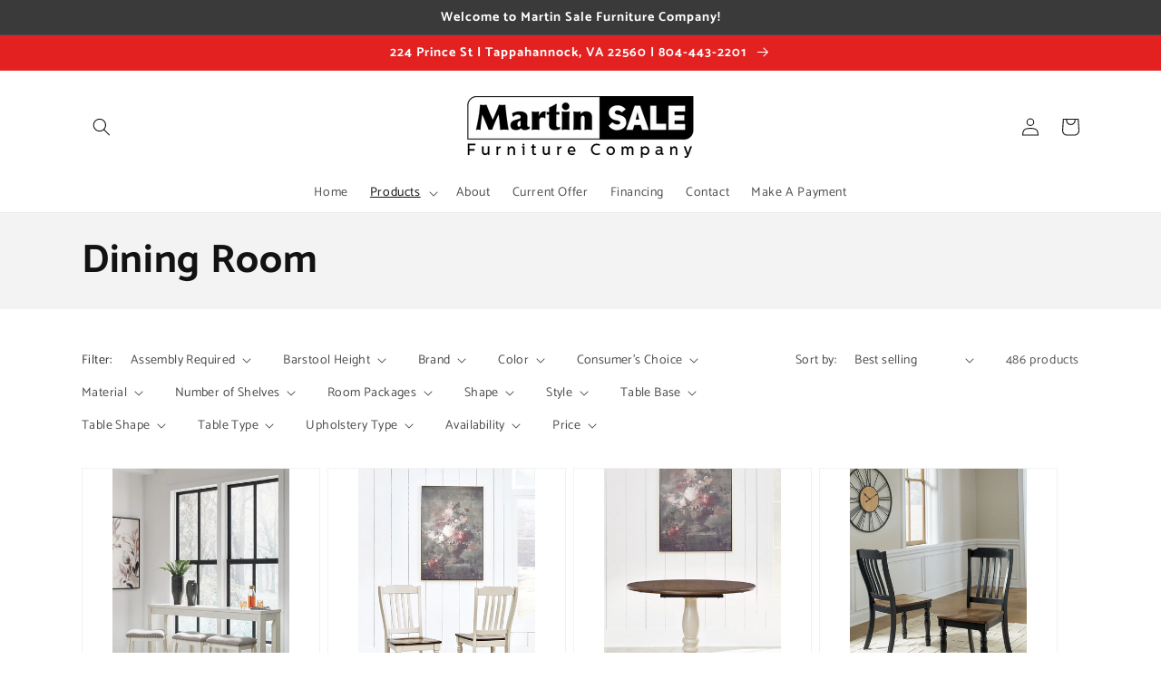

--- FILE ---
content_type: text/html; charset=utf-8
request_url: https://www.martinsalefurniture.com/collections/dining-room
body_size: 55771
content:
<!doctype html>
<html class="no-js" lang="en">
  <head>
    <meta charset="utf-8">
    <meta http-equiv="X-UA-Compatible" content="IE=edge">
    <meta name="viewport" content="width=device-width,initial-scale=1">
    <meta name="theme-color" content="">
    <link rel="canonical" href="https://www.martinsalefurniture.com/collections/dining-room">
    <link rel="preconnect" href="https://cdn.shopify.com" crossorigin><link rel="icon" type="image/png" href="//www.martinsalefurniture.com/cdn/shop/files/Capture_32x32.png?v=1620064999"><link rel="preconnect" href="https://fonts.shopifycdn.com" crossorigin><title>
      Dining Room
 &ndash; Martin-Sale Furniture Co. Inc.</title>

    

    

<meta property="og:site_name" content="Martin-Sale Furniture Co. Inc.">
<meta property="og:url" content="https://www.martinsalefurniture.com/collections/dining-room">
<meta property="og:title" content="Dining Room">
<meta property="og:type" content="product.group">
<meta property="og:description" content="Martin Sale Furniture is family owned and operated and has served The Middle Peninsula, Northern Neck area for more then 60 years.

Step inside our showroom in historical Downtown Tappahannock or Bowling Green, to browse a wide selection of bedroom, living room, dining room and our premium bedding gallery."><meta property="og:image" content="http://www.martinsalefurniture.com/cdn/shop/collections/D397_Dining.png?v=1699378909">
  <meta property="og:image:secure_url" content="https://www.martinsalefurniture.com/cdn/shop/collections/D397_Dining.png?v=1699378909">
  <meta property="og:image:width" content="2048">
  <meta property="og:image:height" content="1379"><meta name="twitter:card" content="summary_large_image">
<meta name="twitter:title" content="Dining Room">
<meta name="twitter:description" content="Martin Sale Furniture is family owned and operated and has served The Middle Peninsula, Northern Neck area for more then 60 years.

Step inside our showroom in historical Downtown Tappahannock or Bowling Green, to browse a wide selection of bedroom, living room, dining room and our premium bedding gallery.">


    <script src="//www.martinsalefurniture.com/cdn/shop/t/3/assets/global.js?v=173888970843598920471713465882" defer="defer"></script>
    <script>window.performance && window.performance.mark && window.performance.mark('shopify.content_for_header.start');</script><meta id="shopify-digital-wallet" name="shopify-digital-wallet" content="/53472755910/digital_wallets/dialog">
<link rel="alternate" type="application/atom+xml" title="Feed" href="/collections/dining-room.atom" />
<link rel="next" href="/collections/dining-room?page=2">
<link rel="alternate" type="application/json+oembed" href="https://www.martinsalefurniture.com/collections/dining-room.oembed">
<script async="async" src="/checkouts/internal/preloads.js?locale=en-US"></script>
<script id="shopify-features" type="application/json">{"accessToken":"5b257a85e7cdaaa211cbf7a370693e63","betas":["rich-media-storefront-analytics"],"domain":"www.martinsalefurniture.com","predictiveSearch":true,"shopId":53472755910,"locale":"en"}</script>
<script>var Shopify = Shopify || {};
Shopify.shop = "martin-sale-furniture-co-inc.myshopify.com";
Shopify.locale = "en";
Shopify.currency = {"active":"USD","rate":"1.0"};
Shopify.country = "US";
Shopify.theme = {"name":"IMR Dawn","id":130008187078,"schema_name":"Dawn","schema_version":"3.0.0","theme_store_id":null,"role":"main"};
Shopify.theme.handle = "null";
Shopify.theme.style = {"id":null,"handle":null};
Shopify.cdnHost = "www.martinsalefurniture.com/cdn";
Shopify.routes = Shopify.routes || {};
Shopify.routes.root = "/";</script>
<script type="module">!function(o){(o.Shopify=o.Shopify||{}).modules=!0}(window);</script>
<script>!function(o){function n(){var o=[];function n(){o.push(Array.prototype.slice.apply(arguments))}return n.q=o,n}var t=o.Shopify=o.Shopify||{};t.loadFeatures=n(),t.autoloadFeatures=n()}(window);</script>
<script id="shop-js-analytics" type="application/json">{"pageType":"collection"}</script>
<script defer="defer" async type="module" src="//www.martinsalefurniture.com/cdn/shopifycloud/shop-js/modules/v2/client.init-shop-cart-sync_BT-GjEfc.en.esm.js"></script>
<script defer="defer" async type="module" src="//www.martinsalefurniture.com/cdn/shopifycloud/shop-js/modules/v2/chunk.common_D58fp_Oc.esm.js"></script>
<script defer="defer" async type="module" src="//www.martinsalefurniture.com/cdn/shopifycloud/shop-js/modules/v2/chunk.modal_xMitdFEc.esm.js"></script>
<script type="module">
  await import("//www.martinsalefurniture.com/cdn/shopifycloud/shop-js/modules/v2/client.init-shop-cart-sync_BT-GjEfc.en.esm.js");
await import("//www.martinsalefurniture.com/cdn/shopifycloud/shop-js/modules/v2/chunk.common_D58fp_Oc.esm.js");
await import("//www.martinsalefurniture.com/cdn/shopifycloud/shop-js/modules/v2/chunk.modal_xMitdFEc.esm.js");

  window.Shopify.SignInWithShop?.initShopCartSync?.({"fedCMEnabled":true,"windoidEnabled":true});

</script>
<script>(function() {
  var isLoaded = false;
  function asyncLoad() {
    if (isLoaded) return;
    isLoaded = true;
    var urls = ["https:\/\/cdn.shopify.com\/s\/files\/1\/0534\/7275\/5910\/t\/2\/assets\/globorequestforquote_init.js?shop=martin-sale-furniture-co-inc.myshopify.com","\/\/www.powr.io\/powr.js?powr-token=martin-sale-furniture-co-inc.myshopify.com\u0026external-type=shopify\u0026shop=martin-sale-furniture-co-inc.myshopify.com","https:\/\/cdn.shopify.com\/s\/files\/1\/0534\/7275\/5910\/t\/2\/assets\/globo.formbuilder.init.js?v=1620064465\u0026shop=martin-sale-furniture-co-inc.myshopify.com"];
    for (var i = 0; i < urls.length; i++) {
      var s = document.createElement('script');
      s.type = 'text/javascript';
      s.async = true;
      s.src = urls[i];
      var x = document.getElementsByTagName('script')[0];
      x.parentNode.insertBefore(s, x);
    }
  };
  if(window.attachEvent) {
    window.attachEvent('onload', asyncLoad);
  } else {
    window.addEventListener('load', asyncLoad, false);
  }
})();</script>
<script id="__st">var __st={"a":53472755910,"offset":-18000,"reqid":"58346ff1-6c19-4429-9e17-913958a49f16-1769478880","pageurl":"www.martinsalefurniture.com\/collections\/dining-room","u":"02462c092ed0","p":"collection","rtyp":"collection","rid":275729481926};</script>
<script>window.ShopifyPaypalV4VisibilityTracking = true;</script>
<script id="captcha-bootstrap">!function(){'use strict';const t='contact',e='account',n='new_comment',o=[[t,t],['blogs',n],['comments',n],[t,'customer']],c=[[e,'customer_login'],[e,'guest_login'],[e,'recover_customer_password'],[e,'create_customer']],r=t=>t.map((([t,e])=>`form[action*='/${t}']:not([data-nocaptcha='true']) input[name='form_type'][value='${e}']`)).join(','),a=t=>()=>t?[...document.querySelectorAll(t)].map((t=>t.form)):[];function s(){const t=[...o],e=r(t);return a(e)}const i='password',u='form_key',d=['recaptcha-v3-token','g-recaptcha-response','h-captcha-response',i],f=()=>{try{return window.sessionStorage}catch{return}},m='__shopify_v',_=t=>t.elements[u];function p(t,e,n=!1){try{const o=window.sessionStorage,c=JSON.parse(o.getItem(e)),{data:r}=function(t){const{data:e,action:n}=t;return t[m]||n?{data:e,action:n}:{data:t,action:n}}(c);for(const[e,n]of Object.entries(r))t.elements[e]&&(t.elements[e].value=n);n&&o.removeItem(e)}catch(o){console.error('form repopulation failed',{error:o})}}const l='form_type',E='cptcha';function T(t){t.dataset[E]=!0}const w=window,h=w.document,L='Shopify',v='ce_forms',y='captcha';let A=!1;((t,e)=>{const n=(g='f06e6c50-85a8-45c8-87d0-21a2b65856fe',I='https://cdn.shopify.com/shopifycloud/storefront-forms-hcaptcha/ce_storefront_forms_captcha_hcaptcha.v1.5.2.iife.js',D={infoText:'Protected by hCaptcha',privacyText:'Privacy',termsText:'Terms'},(t,e,n)=>{const o=w[L][v],c=o.bindForm;if(c)return c(t,g,e,D).then(n);var r;o.q.push([[t,g,e,D],n]),r=I,A||(h.body.append(Object.assign(h.createElement('script'),{id:'captcha-provider',async:!0,src:r})),A=!0)});var g,I,D;w[L]=w[L]||{},w[L][v]=w[L][v]||{},w[L][v].q=[],w[L][y]=w[L][y]||{},w[L][y].protect=function(t,e){n(t,void 0,e),T(t)},Object.freeze(w[L][y]),function(t,e,n,w,h,L){const[v,y,A,g]=function(t,e,n){const i=e?o:[],u=t?c:[],d=[...i,...u],f=r(d),m=r(i),_=r(d.filter((([t,e])=>n.includes(e))));return[a(f),a(m),a(_),s()]}(w,h,L),I=t=>{const e=t.target;return e instanceof HTMLFormElement?e:e&&e.form},D=t=>v().includes(t);t.addEventListener('submit',(t=>{const e=I(t);if(!e)return;const n=D(e)&&!e.dataset.hcaptchaBound&&!e.dataset.recaptchaBound,o=_(e),c=g().includes(e)&&(!o||!o.value);(n||c)&&t.preventDefault(),c&&!n&&(function(t){try{if(!f())return;!function(t){const e=f();if(!e)return;const n=_(t);if(!n)return;const o=n.value;o&&e.removeItem(o)}(t);const e=Array.from(Array(32),(()=>Math.random().toString(36)[2])).join('');!function(t,e){_(t)||t.append(Object.assign(document.createElement('input'),{type:'hidden',name:u})),t.elements[u].value=e}(t,e),function(t,e){const n=f();if(!n)return;const o=[...t.querySelectorAll(`input[type='${i}']`)].map((({name:t})=>t)),c=[...d,...o],r={};for(const[a,s]of new FormData(t).entries())c.includes(a)||(r[a]=s);n.setItem(e,JSON.stringify({[m]:1,action:t.action,data:r}))}(t,e)}catch(e){console.error('failed to persist form',e)}}(e),e.submit())}));const S=(t,e)=>{t&&!t.dataset[E]&&(n(t,e.some((e=>e===t))),T(t))};for(const o of['focusin','change'])t.addEventListener(o,(t=>{const e=I(t);D(e)&&S(e,y())}));const B=e.get('form_key'),M=e.get(l),P=B&&M;t.addEventListener('DOMContentLoaded',(()=>{const t=y();if(P)for(const e of t)e.elements[l].value===M&&p(e,B);[...new Set([...A(),...v().filter((t=>'true'===t.dataset.shopifyCaptcha))])].forEach((e=>S(e,t)))}))}(h,new URLSearchParams(w.location.search),n,t,e,['guest_login'])})(!0,!0)}();</script>
<script integrity="sha256-4kQ18oKyAcykRKYeNunJcIwy7WH5gtpwJnB7kiuLZ1E=" data-source-attribution="shopify.loadfeatures" defer="defer" src="//www.martinsalefurniture.com/cdn/shopifycloud/storefront/assets/storefront/load_feature-a0a9edcb.js" crossorigin="anonymous"></script>
<script data-source-attribution="shopify.dynamic_checkout.dynamic.init">var Shopify=Shopify||{};Shopify.PaymentButton=Shopify.PaymentButton||{isStorefrontPortableWallets:!0,init:function(){window.Shopify.PaymentButton.init=function(){};var t=document.createElement("script");t.src="https://www.martinsalefurniture.com/cdn/shopifycloud/portable-wallets/latest/portable-wallets.en.js",t.type="module",document.head.appendChild(t)}};
</script>
<script data-source-attribution="shopify.dynamic_checkout.buyer_consent">
  function portableWalletsHideBuyerConsent(e){var t=document.getElementById("shopify-buyer-consent"),n=document.getElementById("shopify-subscription-policy-button");t&&n&&(t.classList.add("hidden"),t.setAttribute("aria-hidden","true"),n.removeEventListener("click",e))}function portableWalletsShowBuyerConsent(e){var t=document.getElementById("shopify-buyer-consent"),n=document.getElementById("shopify-subscription-policy-button");t&&n&&(t.classList.remove("hidden"),t.removeAttribute("aria-hidden"),n.addEventListener("click",e))}window.Shopify?.PaymentButton&&(window.Shopify.PaymentButton.hideBuyerConsent=portableWalletsHideBuyerConsent,window.Shopify.PaymentButton.showBuyerConsent=portableWalletsShowBuyerConsent);
</script>
<script data-source-attribution="shopify.dynamic_checkout.cart.bootstrap">document.addEventListener("DOMContentLoaded",(function(){function t(){return document.querySelector("shopify-accelerated-checkout-cart, shopify-accelerated-checkout")}if(t())Shopify.PaymentButton.init();else{new MutationObserver((function(e,n){t()&&(Shopify.PaymentButton.init(),n.disconnect())})).observe(document.body,{childList:!0,subtree:!0})}}));
</script>
<script id="sections-script" data-sections="header,footer" defer="defer" src="//www.martinsalefurniture.com/cdn/shop/t/3/compiled_assets/scripts.js?v=375"></script>
<script>window.performance && window.performance.mark && window.performance.mark('shopify.content_for_header.end');</script>


    <style data-shopify>
      @font-face {
  font-family: Catamaran;
  font-weight: 400;
  font-style: normal;
  font-display: swap;
  src: url("//www.martinsalefurniture.com/cdn/fonts/catamaran/catamaran_n4.97787e924c88922c7d20919761339dda1e5276ad.woff2") format("woff2"),
       url("//www.martinsalefurniture.com/cdn/fonts/catamaran/catamaran_n4.cfda140ba68e3253077b759e3de0d67c4d8b231e.woff") format("woff");
}

      @font-face {
  font-family: Catamaran;
  font-weight: 700;
  font-style: normal;
  font-display: swap;
  src: url("//www.martinsalefurniture.com/cdn/fonts/catamaran/catamaran_n7.c7720328a326501d0a4fcb3373c1ca68129c3c78.woff2") format("woff2"),
       url("//www.martinsalefurniture.com/cdn/fonts/catamaran/catamaran_n7.546366ab8abd7a13c41dd63a25b42966c7f197f4.woff") format("woff");
}

      
      
      @font-face {
  font-family: Catamaran;
  font-weight: 700;
  font-style: normal;
  font-display: swap;
  src: url("//www.martinsalefurniture.com/cdn/fonts/catamaran/catamaran_n7.c7720328a326501d0a4fcb3373c1ca68129c3c78.woff2") format("woff2"),
       url("//www.martinsalefurniture.com/cdn/fonts/catamaran/catamaran_n7.546366ab8abd7a13c41dd63a25b42966c7f197f4.woff") format("woff");
}


      :root {
        --font-body-family: Catamaran, sans-serif;
        --font-body-style: normal;
        --font-body-weight: 400;

        --font-heading-family: Catamaran, sans-serif;
        --font-heading-style: normal;
        --font-heading-weight: 700;

        --font-body-scale: 1.0;
        --font-heading-scale: 1.1;

        --color-base-text: 18, 18, 18;
        --color-shadow: 18, 18, 18;
        --color-base-background-1: 255, 255, 255;
        --color-base-background-2: 243, 243, 243;
        --color-base-solid-button-labels: 255, 255, 255;
        --color-base-outline-button-labels: 18, 18, 18;
        --color-base-accent-1: 58, 58, 58;
        --color-base-accent-2: 226, 33, 32;
        --color-sale-badge: 18, 18, 18;
        --color-sold-out-badge: 18, 18, 18;
        --color-consumers-coice-badge: 51, 79, 180;
        --color-evc-badge: 18, 18, 18;
        --color-custom-badge: 51, 79, 180;
        --color-in-stock: 60, 147, 66;
        --color-low-stock: 233, 145, 20;
        --color-no-stock: 191, 38, 47;

        --payment-terms-background-color: #FFFFFF;

        --gradient-base-background-1: #FFFFFF;
        --gradient-base-background-2: #F3F3F3;
        --gradient-base-accent-1: #3a3a3a;
        --gradient-base-accent-2: #e22120;

        --media-padding: px;
        --media-border-opacity: 0.05;
        --media-border-width: 1px;
        --media-radius: 0px;
        --media-shadow-opacity: 0.0;
        --media-shadow-horizontal-offset: 0px;
        --media-shadow-vertical-offset: 0px;
        --media-shadow-blur-radius: 0px;

        --page-width: 120rem;
        --page-width-margin: 0rem;

        --card-image-padding: 0.0rem;
        --card-corner-radius: 0.0rem;
        --card-text-alignment: left;
        --card-border-width: 0.0rem;
        --card-border-opacity: 0.0;
        --card-shadow-opacity: 0.1;
        --card-shadow-horizontal-offset: 0.0rem;
        --card-shadow-vertical-offset: 0.0rem;
        --card-shadow-blur-radius: 0.0rem;

        --badge-corner-radius: 4.0rem;

        --popup-border-width: 1px;
        --popup-border-opacity: 0.1;
        --popup-corner-radius: 0px;
        --popup-shadow-opacity: 0.0;
        --popup-shadow-horizontal-offset: 0px;
        --popup-shadow-vertical-offset: 0px;
        --popup-shadow-blur-radius: 0px;

        --drawer-border-width: 1px;
        --drawer-border-opacity: 0.1;
        --drawer-shadow-opacity: 0.0;
        --drawer-shadow-horizontal-offset: 0px;
        --drawer-shadow-vertical-offset: 0px;
        --drawer-shadow-blur-radius: 0px;

        --spacing-sections-desktop: 0px;
        --spacing-sections-mobile: 0px;

        --grid-desktop-vertical-spacing: 8px;
        --grid-desktop-horizontal-spacing: 8px;
        --grid-mobile-vertical-spacing: 4px;
        --grid-mobile-horizontal-spacing: 4px;

        --text-boxes-border-opacity: 0.0;
        --text-boxes-border-width: 0px;
        --text-boxes-radius: 0px;
        --text-boxes-shadow-opacity: 0.0;
        --text-boxes-shadow-horizontal-offset: 0px;
        --text-boxes-shadow-vertical-offset: 0px;
        --text-boxes-shadow-blur-radius: 0px;

        --buttons-radius: 0px;
        --buttons-radius-outset: 0px;
        --buttons-border-width: 1px;
        --buttons-border-opacity: 1.0;
        --buttons-shadow-opacity: 0.0;
        --buttons-shadow-horizontal-offset: 0px;
        --buttons-shadow-vertical-offset: 0px;
        --buttons-shadow-blur-radius: 0px;
        --buttons-border-offset: 0px;

        --inputs-radius: 0px;
        --inputs-border-width: 1px;
        --inputs-border-opacity: 0.55;
        --inputs-shadow-opacity: 0.0;
        --inputs-shadow-horizontal-offset: 0px;
        --inputs-margin-offset: 0px;
        --inputs-shadow-vertical-offset: 0px;
        --inputs-shadow-blur-radius: 0px;
        --inputs-radius-outset: 0px;

        --variant-pills-radius: 40px;
        --variant-pills-border-width: 1px;
        --variant-pills-border-opacity: 0.55;
        --variant-pills-shadow-opacity: 0.0;
        --variant-pills-shadow-horizontal-offset: 0px;
        --variant-pills-shadow-vertical-offset: 0px;
        --variant-pills-shadow-blur-radius: 0px;
      }

      *,
      *::before,
      *::after {
        box-sizing: inherit;
      }

      html {
        box-sizing: border-box;
        font-size: calc(var(--font-body-scale) * 62.5%);
        height: 100%;
      }

      body {
        display: grid;
        grid-template-rows: auto auto 1fr auto;
        grid-template-columns: 100%;
        min-height: 100%;
        margin: 0;
        font-size: 1.5rem;
        letter-spacing: 0.06rem;
        line-height: calc(1 + 0.8 / var(--font-body-scale));
        font-family: var(--font-body-family);
        font-style: var(--font-body-style);
        font-weight: var(--font-body-weight);
      }

      @media screen and (min-width: 750px) {
        body {
          font-size: 1.6rem;
        }
      }
    </style>

    <link href="//www.martinsalefurniture.com/cdn/shop/t/3/assets/base.css?v=97533154621372069501699039243" rel="stylesheet" type="text/css" media="all" />
<link rel="preload" as="font" href="//www.martinsalefurniture.com/cdn/fonts/catamaran/catamaran_n4.97787e924c88922c7d20919761339dda1e5276ad.woff2" type="font/woff2" crossorigin><link rel="preload" as="font" href="//www.martinsalefurniture.com/cdn/fonts/catamaran/catamaran_n7.c7720328a326501d0a4fcb3373c1ca68129c3c78.woff2" type="font/woff2" crossorigin><link rel="stylesheet" href="//www.martinsalefurniture.com/cdn/shop/t/3/assets/component-predictive-search.css?v=165644661289088488651699039244" media="print" onload="this.media='all'"><script>document.documentElement.className = document.documentElement.className.replace('no-js', 'js');
    if (Shopify.designMode) {
      document.documentElement.classList.add('shopify-design-mode');
    }
    </script>
    
    
  <!-- BEGIN app block: shopify://apps/powerful-form-builder/blocks/app-embed/e4bcb1eb-35b2-42e6-bc37-bfe0e1542c9d --><script type="text/javascript" hs-ignore data-cookieconsent="ignore">
  var Globo = Globo || {};
  var globoFormbuilderRecaptchaInit = function(){};
  var globoFormbuilderHcaptchaInit = function(){};
  window.Globo.FormBuilder = window.Globo.FormBuilder || {};
  window.Globo.FormBuilder.shop = {"configuration":{"money_format":"${{amount}}"},"pricing":{"features":{"bulkOrderForm":false,"cartForm":false,"fileUpload":2,"removeCopyright":false,"restrictedEmailDomains":false}},"settings":{"copyright":"Powered by Globo <a href=\"https://apps.shopify.com/form-builder-contact-form\" target=\"_blank\">Form</a>","hideWaterMark":false,"reCaptcha":{"recaptchaType":"v2","siteKey":false,"languageCode":"en"},"scrollTop":false,"customCssCode":"","customCssEnabled":false,"additionalColumns":[]},"encryption_form_id":0,"url":"https://form.globosoftware.net/","CDN_URL":"https://dxo9oalx9qc1s.cloudfront.net"};

  if(window.Globo.FormBuilder.shop.settings.customCssEnabled && window.Globo.FormBuilder.shop.settings.customCssCode){
    const customStyle = document.createElement('style');
    customStyle.type = 'text/css';
    customStyle.innerHTML = window.Globo.FormBuilder.shop.settings.customCssCode;
    document.head.appendChild(customStyle);
  }

  window.Globo.FormBuilder.forms = [];
    
      
      
      
      window.Globo.FormBuilder.forms[42994] = {"42994":{"elements":[{"id":"group-1","type":"group","label":"Page 1","description":"","elements":[{"id":"text","type":"text","label":"","placeholder":"Name","description":"","limitCharacters":false,"characters":100,"required":false,"columnWidth":100},{"id":"email","type":"email","label":"","placeholder":"Email","description":"","limitCharacters":false,"characters":100,"required":false,"columnWidth":100,"conditionalField":false},{"id":"phone","type":"phone","label":"","placeholder":"Phone","description":"","limitCharacters":false,"characters":100,"required":false,"columnWidth":100,"conditionalField":false},{"id":"select","type":"select","label":"","placeholder":"Select your location","options":"Downtown Tappahannock\nDowntown Tappahannock - Discount Center ","defaultOption":"","description":"","required":false,"columnWidth":100,"conditionalField":false}]}],"errorMessage":{"required":"Please fill in field","invalid":"Invalid","invalidName":"Invalid name","invalidEmail":"Invalid email","invalidURL":"Invalid URL","invalidPhone":"Invalid phone","invalidNumber":"Invalid number","invalidPassword":"Invalid password","confirmPasswordNotMatch":"Confirmed password doesn't match","customerAlreadyExists":"Customer already exists","fileSizeLimit":"File size limit exceeded","fileNotAllowed":"File extension not allowed","requiredCaptcha":"Please, enter the captcha","requiredProducts":"Please select product","limitQuantity":"The number of products left in stock has been exceeded","otherError":"Something went wrong, please try again"},"appearance":{"layout":"boxed","width":600,"style":"classic","mainColor":"rgba(19,13,156,1)","headingColor":"#000","labelColor":"#000","descriptionColor":"rgba(0,0,0,1)","optionColor":"#000","background":"none","backgroundColor":"#FFF","backgroundImage":"","backgroundImageAlignment":"middle","floatingIcon":"\u003csvg aria-hidden=\"true\" focusable=\"false\" data-prefix=\"far\" data-icon=\"envelope\" class=\"svg-inline--fa fa-envelope fa-w-16\" role=\"img\" xmlns=\"http:\/\/www.w3.org\/2000\/svg\" viewBox=\"0 0 512 512\"\u003e\u003cpath fill=\"currentColor\" d=\"M464 64H48C21.49 64 0 85.49 0 112v288c0 26.51 21.49 48 48 48h416c26.51 0 48-21.49 48-48V112c0-26.51-21.49-48-48-48zm0 48v40.805c-22.422 18.259-58.168 46.651-134.587 106.49-16.841 13.247-50.201 45.072-73.413 44.701-23.208.375-56.579-31.459-73.413-44.701C106.18 199.465 70.425 171.067 48 152.805V112h416zM48 400V214.398c22.914 18.251 55.409 43.862 104.938 82.646 21.857 17.205 60.134 55.186 103.062 54.955 42.717.231 80.509-37.199 103.053-54.947 49.528-38.783 82.032-64.401 104.947-82.653V400H48z\"\u003e\u003c\/path\u003e\u003c\/svg\u003e","floatingText":"","displayOnAllPage":false,"position":"bottom right","formType":"normalForm","colorScheme":{"solidButton":{"red":19,"green":13,"blue":156},"solidButtonLabel":{"red":255,"green":255,"blue":255},"text":{"red":0,"green":0,"blue":0},"outlineButton":{"red":19,"green":13,"blue":156},"background":null},"imageLayout":"none","fontSize":"medium"},"afterSubmit":{"action":"clearForm","message":"\u003cp\u003eThanks for submitting your info!\u003c\/p\u003e\u003cp\u003e\u003cbr\u003e\u003c\/p\u003e\u003cp\u003eYou are now signed up to receive future online specials and offers. If you have any questions or comments, please call or send a message through the Contact Us page. We look forward to serving you soon!\u003c\/p\u003e\u003cp\u003e\u003cbr\u003e\u003c\/p\u003e\u003cp\u003eHave a great day!\u003c\/p\u003e","redirectUrl":"","enableGa":false,"gaEventCategory":"Form Builder by Globo","gaEventAction":"Submit","gaEventLabel":"Contact us form","enableFpx":false,"fpxTrackerName":""},"footer":{"description":"\u003cp\u003e\u003cspan style=\"color: rgb(71, 71, 71); background-color: rgb(255, 255, 255);\"\u003eBy clicking \"Sign Up\" I agree to receive future online specials and offers.\u003c\/span\u003e\u003c\/p\u003e","previousText":"Previous","nextText":"Next","submitText":"SIGN UP ","submitFullWidth":true,"submitAlignment":"left"},"header":{"active":true,"title":"Yes! Email My Special Coupon Offer Now","description":"\u003cp\u003ePlease fill in your information below to receive our current offer and any future specials or offers.\u003c\/p\u003e","headerAlignment":"left"},"isStepByStepForm":true,"publish":{"publishType":"embedCode","embedCode":"\u003cdiv class=\"globo-formbuilder\" data-id=\"\"\u003e\u003c\/div\u003e","shortCode":"\u003cdiv class=\"globo-formbuilder\" data-id=\"\"\u003e\u003c\/div\u003e","lightbox":"\u003cdiv class=\"globo-formbuilder\" data-id=\"\"\u003e\u003c\/div\u003e","enableAddShortCode":false,"selectPage":"index","selectPositionOnPage":"top","selectTime":"forever","setCookie":"1"},"reCaptcha":{"enable":false,"note":"Please make sure that you have set Google reCaptcha v2 Site key and Secret key in \u003ca href=\"\/admin\/settings\"\u003eSettings\u003c\/a\u003e"},"html":"\n\u003cdiv class=\"globo-form boxed-form globo-form-id-42994 \" data-locale=\"en\" \u003e\n\n\u003cstyle\u003e\n\n\n    :root .globo-form-app[data-id=\"42994\"]{\n        \n        --gfb-color-solidButton: 19,13,156;\n        --gfb-color-solidButtonColor: rgb(var(--gfb-color-solidButton));\n        --gfb-color-solidButtonLabel: 255,255,255;\n        --gfb-color-solidButtonLabelColor: rgb(var(--gfb-color-solidButtonLabel));\n        --gfb-color-text: 0,0,0;\n        --gfb-color-textColor: rgb(var(--gfb-color-text));\n        --gfb-color-outlineButton: 19,13,156;\n        --gfb-color-outlineButtonColor: rgb(var(--gfb-color-outlineButton));\n        --gfb-color-background: ,,;\n        --gfb-color-backgroundColor: rgb(var(--gfb-color-background));\n        \n        --gfb-main-color: rgba(19,13,156,1);\n        --gfb-primary-color: var(--gfb-color-solidButtonColor, var(--gfb-main-color));\n        --gfb-primary-text-color: var(--gfb-color-solidButtonLabelColor, #FFF);\n        --gfb-form-width: 600px;\n        --gfb-font-family: inherit;\n        --gfb-font-style: inherit;\n        --gfb--image: 40%;\n        --gfb-image-ratio-draft: var(--gfb--image);\n        --gfb-image-ratio: var(--gfb-image-ratio-draft);\n        \n        --gfb-bg-temp-color: #FFF;\n        --gfb-bg-position: middle;\n        \n        --gfb-bg-color: var(--gfb-color-backgroundColor, var(--gfb-bg-temp-color));\n        \n    }\n    \n.globo-form-id-42994 .globo-form-app{\n    max-width: 600px;\n    width: -webkit-fill-available;\n    \n    background-color: unset;\n    \n    \n}\n\n.globo-form-id-42994 .globo-form-app .globo-heading{\n    color: var(--gfb-color-textColor, #000)\n}\n\n\n.globo-form-id-42994 .globo-form-app .header {\n    text-align:left;\n}\n\n\n.globo-form-id-42994 .globo-form-app .globo-description,\n.globo-form-id-42994 .globo-form-app .header .globo-description{\n    --gfb-color-description: rgba(var(--gfb-color-text), 0.8);\n    color: var(--gfb-color-description, rgba(0,0,0,1));\n}\n.globo-form-id-42994 .globo-form-app .globo-label,\n.globo-form-id-42994 .globo-form-app .globo-form-control label.globo-label,\n.globo-form-id-42994 .globo-form-app .globo-form-control label.globo-label span.label-content{\n    color: var(--gfb-color-textColor, #000);\n    text-align: left;\n}\n.globo-form-id-42994 .globo-form-app .globo-label.globo-position-label{\n    height: 20px !important;\n}\n.globo-form-id-42994 .globo-form-app .globo-form-control .help-text.globo-description,\n.globo-form-id-42994 .globo-form-app .globo-form-control span.globo-description{\n    --gfb-color-description: rgba(var(--gfb-color-text), 0.8);\n    color: var(--gfb-color-description, rgba(0,0,0,1));\n}\n.globo-form-id-42994 .globo-form-app .globo-form-control .checkbox-wrapper .globo-option,\n.globo-form-id-42994 .globo-form-app .globo-form-control .radio-wrapper .globo-option\n{\n    color: var(--gfb-color-textColor, #000);\n}\n.globo-form-id-42994 .globo-form-app .footer,\n.globo-form-id-42994 .globo-form-app .gfb__footer{\n    text-align:left;\n}\n.globo-form-id-42994 .globo-form-app .footer button,\n.globo-form-id-42994 .globo-form-app .gfb__footer button{\n    border:1px solid var(--gfb-primary-color);\n    \n        width:100%;\n    \n}\n.globo-form-id-42994 .globo-form-app .footer button.submit,\n.globo-form-id-42994 .globo-form-app .gfb__footer button.submit\n.globo-form-id-42994 .globo-form-app .footer button.checkout,\n.globo-form-id-42994 .globo-form-app .gfb__footer button.checkout,\n.globo-form-id-42994 .globo-form-app .footer button.action.loading .spinner,\n.globo-form-id-42994 .globo-form-app .gfb__footer button.action.loading .spinner{\n    background-color: var(--gfb-primary-color);\n    color : #ffffff;\n}\n.globo-form-id-42994 .globo-form-app .globo-form-control .star-rating\u003efieldset:not(:checked)\u003elabel:before {\n    content: url('data:image\/svg+xml; utf8, \u003csvg aria-hidden=\"true\" focusable=\"false\" data-prefix=\"far\" data-icon=\"star\" class=\"svg-inline--fa fa-star fa-w-18\" role=\"img\" xmlns=\"http:\/\/www.w3.org\/2000\/svg\" viewBox=\"0 0 576 512\"\u003e\u003cpath fill=\"rgba(19,13,156,1)\" d=\"M528.1 171.5L382 150.2 316.7 17.8c-11.7-23.6-45.6-23.9-57.4 0L194 150.2 47.9 171.5c-26.2 3.8-36.7 36.1-17.7 54.6l105.7 103-25 145.5c-4.5 26.3 23.2 46 46.4 33.7L288 439.6l130.7 68.7c23.2 12.2 50.9-7.4 46.4-33.7l-25-145.5 105.7-103c19-18.5 8.5-50.8-17.7-54.6zM388.6 312.3l23.7 138.4L288 385.4l-124.3 65.3 23.7-138.4-100.6-98 139-20.2 62.2-126 62.2 126 139 20.2-100.6 98z\"\u003e\u003c\/path\u003e\u003c\/svg\u003e');\n}\n.globo-form-id-42994 .globo-form-app .globo-form-control .star-rating\u003efieldset\u003einput:checked ~ label:before {\n    content: url('data:image\/svg+xml; utf8, \u003csvg aria-hidden=\"true\" focusable=\"false\" data-prefix=\"fas\" data-icon=\"star\" class=\"svg-inline--fa fa-star fa-w-18\" role=\"img\" xmlns=\"http:\/\/www.w3.org\/2000\/svg\" viewBox=\"0 0 576 512\"\u003e\u003cpath fill=\"rgba(19,13,156,1)\" d=\"M259.3 17.8L194 150.2 47.9 171.5c-26.2 3.8-36.7 36.1-17.7 54.6l105.7 103-25 145.5c-4.5 26.3 23.2 46 46.4 33.7L288 439.6l130.7 68.7c23.2 12.2 50.9-7.4 46.4-33.7l-25-145.5 105.7-103c19-18.5 8.5-50.8-17.7-54.6L382 150.2 316.7 17.8c-11.7-23.6-45.6-23.9-57.4 0z\"\u003e\u003c\/path\u003e\u003c\/svg\u003e');\n}\n.globo-form-id-42994 .globo-form-app .globo-form-control .star-rating\u003efieldset:not(:checked)\u003elabel:hover:before,\n.globo-form-id-42994 .globo-form-app .globo-form-control .star-rating\u003efieldset:not(:checked)\u003elabel:hover ~ label:before{\n    content : url('data:image\/svg+xml; utf8, \u003csvg aria-hidden=\"true\" focusable=\"false\" data-prefix=\"fas\" data-icon=\"star\" class=\"svg-inline--fa fa-star fa-w-18\" role=\"img\" xmlns=\"http:\/\/www.w3.org\/2000\/svg\" viewBox=\"0 0 576 512\"\u003e\u003cpath fill=\"rgba(19,13,156,1)\" d=\"M259.3 17.8L194 150.2 47.9 171.5c-26.2 3.8-36.7 36.1-17.7 54.6l105.7 103-25 145.5c-4.5 26.3 23.2 46 46.4 33.7L288 439.6l130.7 68.7c23.2 12.2 50.9-7.4 46.4-33.7l-25-145.5 105.7-103c19-18.5 8.5-50.8-17.7-54.6L382 150.2 316.7 17.8c-11.7-23.6-45.6-23.9-57.4 0z\"\u003e\u003c\/path\u003e\u003c\/svg\u003e')\n}\n.globo-form-id-42994 .globo-form-app .globo-form-control .checkbox-wrapper .checkbox-input:checked ~ .checkbox-label:before {\n    border-color: var(--gfb-primary-color);\n    box-shadow: 0 4px 6px rgba(50,50,93,0.11), 0 1px 3px rgba(0,0,0,0.08);\n    background-color: var(--gfb-primary-color);\n}\n.globo-form-id-42994 .globo-form-app .step.-completed .step__number,\n.globo-form-id-42994 .globo-form-app .line.-progress,\n.globo-form-id-42994 .globo-form-app .line.-start{\n    background-color: var(--gfb-primary-color);\n}\n.globo-form-id-42994 .globo-form-app .checkmark__check,\n.globo-form-id-42994 .globo-form-app .checkmark__circle{\n    stroke: var(--gfb-primary-color);\n}\n.globo-form-id-42994 .floating-button{\n    background-color: var(--gfb-primary-color);\n}\n.globo-form-id-42994 .globo-form-app .globo-form-control .checkbox-wrapper .checkbox-input ~ .checkbox-label:before,\n.globo-form-app .globo-form-control .radio-wrapper .radio-input ~ .radio-label:after{\n    border-color : var(--gfb-primary-color);\n}\n.globo-form-id-42994 .flatpickr-day.selected, \n.globo-form-id-42994 .flatpickr-day.startRange, \n.globo-form-id-42994 .flatpickr-day.endRange, \n.globo-form-id-42994 .flatpickr-day.selected.inRange, \n.globo-form-id-42994 .flatpickr-day.startRange.inRange, \n.globo-form-id-42994 .flatpickr-day.endRange.inRange, \n.globo-form-id-42994 .flatpickr-day.selected:focus, \n.globo-form-id-42994 .flatpickr-day.startRange:focus, \n.globo-form-id-42994 .flatpickr-day.endRange:focus, \n.globo-form-id-42994 .flatpickr-day.selected:hover, \n.globo-form-id-42994 .flatpickr-day.startRange:hover, \n.globo-form-id-42994 .flatpickr-day.endRange:hover, \n.globo-form-id-42994 .flatpickr-day.selected.prevMonthDay, \n.globo-form-id-42994 .flatpickr-day.startRange.prevMonthDay, \n.globo-form-id-42994 .flatpickr-day.endRange.prevMonthDay, \n.globo-form-id-42994 .flatpickr-day.selected.nextMonthDay, \n.globo-form-id-42994 .flatpickr-day.startRange.nextMonthDay, \n.globo-form-id-42994 .flatpickr-day.endRange.nextMonthDay {\n    background: var(--gfb-primary-color);\n    border-color: var(--gfb-primary-color);\n}\n.globo-form-id-42994 .globo-paragraph {\n    background: ;\n    color: var(--gfb-color-textColor, );\n    width: 100%!important;\n}\n\n[dir=\"rtl\"] .globo-form-app .header .title,\n[dir=\"rtl\"] .globo-form-app .header .description,\n[dir=\"rtl\"] .globo-form-id-42994 .globo-form-app .globo-heading,\n[dir=\"rtl\"] .globo-form-id-42994 .globo-form-app .globo-label,\n[dir=\"rtl\"] .globo-form-id-42994 .globo-form-app .globo-form-control label.globo-label,\n[dir=\"rtl\"] .globo-form-id-42994 .globo-form-app .globo-form-control label.globo-label span.label-content{\n    text-align: right;\n}\n\n[dir=\"rtl\"] .globo-form-app .line {\n    left: unset;\n    right: 50%;\n}\n\n[dir=\"rtl\"] .globo-form-id-42994 .globo-form-app .line.-start {\n    left: unset;    \n    right: 0%;\n}\n\n\u003c\/style\u003e\n\n\n\n\n\u003cdiv class=\"globo-form-app boxed-layout gfb-style-classic  gfb-font-size-medium\" data-id=42994\u003e\n    \n    \u003cdiv class=\"header dismiss hidden\" onclick=\"Globo.FormBuilder.closeModalForm(this)\"\u003e\n        \u003csvg width=20 height=20 viewBox=\"0 0 20 20\" class=\"\" focusable=\"false\" aria-hidden=\"true\"\u003e\u003cpath d=\"M11.414 10l4.293-4.293a.999.999 0 1 0-1.414-1.414L10 8.586 5.707 4.293a.999.999 0 1 0-1.414 1.414L8.586 10l-4.293 4.293a.999.999 0 1 0 1.414 1.414L10 11.414l4.293 4.293a.997.997 0 0 0 1.414 0 .999.999 0 0 0 0-1.414L11.414 10z\" fill-rule=\"evenodd\"\u003e\u003c\/path\u003e\u003c\/svg\u003e\n    \u003c\/div\u003e\n    \u003cform class=\"g-container\" novalidate action=\"https:\/\/form.globo.io\/api\/front\/form\/42994\/send\" method=\"POST\" enctype=\"multipart\/form-data\" data-id=42994\u003e\n        \n            \n            \u003cdiv class=\"header\"\u003e\n                \u003ch3 class=\"title globo-heading\"\u003eYes! Email My Special Coupon Offer Now\u003c\/h3\u003e\n                \n                \u003cdiv class=\"description globo-description\"\u003e\u003cp\u003ePlease fill in your information below to receive our current offer and any future specials or offers.\u003c\/p\u003e\u003c\/div\u003e\n                \n            \u003c\/div\u003e\n            \n        \n        \n            \u003cdiv class=\"globo-formbuilder-wizard\" data-id=42994\u003e\n                \u003cdiv class=\"wizard__content\"\u003e\n                    \u003cheader class=\"wizard__header\"\u003e\n                        \u003cdiv class=\"wizard__steps\"\u003e\n                        \u003cnav class=\"steps hidden\"\u003e\n                            \n                            \n                                \n                            \n                            \n                                \n                                \n                                \n                                \n                                \u003cdiv class=\"step last \" data-element-id=\"group-1\"  data-step=\"0\" \u003e\n                                    \u003cdiv class=\"step__content\"\u003e\n                                        \u003cp class=\"step__number\"\u003e\u003c\/p\u003e\n                                        \u003csvg class=\"checkmark\" xmlns=\"http:\/\/www.w3.org\/2000\/svg\" width=52 height=52 viewBox=\"0 0 52 52\"\u003e\n                                            \u003ccircle class=\"checkmark__circle\" cx=\"26\" cy=\"26\" r=\"25\" fill=\"none\"\/\u003e\n                                            \u003cpath class=\"checkmark__check\" fill=\"none\" d=\"M14.1 27.2l7.1 7.2 16.7-16.8\"\/\u003e\n                                        \u003c\/svg\u003e\n                                        \u003cdiv class=\"lines\"\u003e\n                                            \n                                                \u003cdiv class=\"line -start\"\u003e\u003c\/div\u003e\n                                            \n                                            \u003cdiv class=\"line -background\"\u003e\n                                            \u003c\/div\u003e\n                                            \u003cdiv class=\"line -progress\"\u003e\n                                            \u003c\/div\u003e\n                                        \u003c\/div\u003e  \n                                    \u003c\/div\u003e\n                                \u003c\/div\u003e\n                            \n                        \u003c\/nav\u003e\n                        \u003c\/div\u003e\n                    \u003c\/header\u003e\n                    \u003cdiv class=\"panels\"\u003e\n                        \n                        \n                        \n                        \n                        \u003cdiv class=\"panel \" data-element-id=\"group-1\" data-id=42994  data-step=\"0\" style=\"padding-top:0\"\u003e\n                            \n                                \n                                    \n\n\n\n\n\n\n\n\n\n\n\n\n\n\n\n    \n\n\n\n\n\n\n\n\n\n\u003cdiv class=\"globo-form-control layout-1-column \"  data-type='text'\u003e\n    \n    \n        \n\u003clabel tabindex=\"0\" for=\"42994-text\" class=\"classic-label globo-label gfb__label-v2 \" data-label=\"\"\u003e\n    \u003cspan class=\"label-content\" data-label=\"\"\u003e\u003c\/span\u003e\n    \n        \u003cspan\u003e\u003c\/span\u003e\n    \n\u003c\/label\u003e\n\n    \n\n    \u003cdiv class=\"globo-form-input\"\u003e\n        \n        \n        \u003cinput type=\"text\"  data-type=\"text\" class=\"classic-input\" id=\"42994-text\" name=\"text\" placeholder=\"Name\"   \u003e\n    \u003c\/div\u003e\n    \n    \u003csmall class=\"messages\"\u003e\u003c\/small\u003e\n\u003c\/div\u003e\n\n\n\n                                \n                                    \n\n\n\n\n\n\n\n\n\n\n\n\n\n\n\n    \n\n\n\n\n\n\n\n\n\n\u003cdiv class=\"globo-form-control layout-1-column \"  data-type='email'\u003e\n    \n    \n        \n\u003clabel tabindex=\"0\" for=\"42994-email\" class=\"classic-label globo-label gfb__label-v2 \" data-label=\"\"\u003e\n    \u003cspan class=\"label-content\" data-label=\"\"\u003e\u003c\/span\u003e\n    \n        \u003cspan\u003e\u003c\/span\u003e\n    \n\u003c\/label\u003e\n\n    \n\n    \u003cdiv class=\"globo-form-input\"\u003e\n        \n        \n        \u003cinput type=\"text\"  data-type=\"email\" class=\"classic-input\" id=\"42994-email\" name=\"email\" placeholder=\"Email\"   \u003e\n    \u003c\/div\u003e\n    \n    \u003csmall class=\"messages\"\u003e\u003c\/small\u003e\n\u003c\/div\u003e\n\n\n                                \n                                    \n\n\n\n\n\n\n\n\n\n\n\n\n\n\n\n    \n\n\n\n\n\n\n\n\n\n\u003cdiv class=\"globo-form-control layout-1-column \"  data-type='phone' \u003e\n    \n    \n        \n\u003clabel tabindex=\"0\" for=\"42994-phone\" class=\"classic-label globo-label gfb__label-v2 \" data-label=\"\"\u003e\n    \u003cspan class=\"label-content\" data-label=\"\"\u003e\u003c\/span\u003e\n    \n        \u003cspan\u003e\u003c\/span\u003e\n    \n\u003c\/label\u003e\n\n    \n\n    \u003cdiv class=\"globo-form-input gfb__phone-placeholder\" input-placeholder=\"Phone\"\u003e\n        \n        \n        \n        \n        \u003cinput type=\"text\"  data-type=\"phone\" class=\"classic-input\" id=\"42994-phone\" name=\"phone\" placeholder=\"Phone\"     default-country-code=\"\"\u003e\n    \u003c\/div\u003e\n    \n    \u003csmall class=\"messages\"\u003e\u003c\/small\u003e\n\u003c\/div\u003e\n\n\n                                \n                                    \n\n\n\n\n\n\n\n\n\n\n\n\n\n\n\n    \n\n\n\n\n\n\n\n\n\n\u003cdiv class=\"globo-form-control layout-1-column \"  data-type='select' data-default-value=\"\" data-type=\"select\"\u003e\n    \n    \n        \n\u003clabel tabindex=\"0\" for=\"42994-select\" class=\"classic-label globo-label gfb__label-v2 \" data-label=\"\"\u003e\n    \u003cspan class=\"label-content\" data-label=\"\"\u003e\u003c\/span\u003e\n    \n        \u003cspan\u003e\u003c\/span\u003e\n    \n\u003c\/label\u003e\n\n    \n\n    \n    \n    \u003cdiv class=\"globo-form-input\"\u003e\n        \n        \n        \u003cselect name=\"select\"  id=\"42994-select\" class=\"classic-input\" \u003e\n            \u003coption selected=\"selected\" value=\"\" disabled=\"disabled\"\u003eSelect your location\u003c\/option\u003e\n            \n            \u003coption value=\"Downtown Tappahannock\" \u003eDowntown Tappahannock\u003c\/option\u003e\n            \n            \u003coption value=\"Downtown Tappahannock - Discount Center \" \u003eDowntown Tappahannock - Discount Center \u003c\/option\u003e\n            \n        \u003c\/select\u003e\n    \u003c\/div\u003e\n    \n    \u003csmall class=\"messages\"\u003e\u003c\/small\u003e\n\u003c\/div\u003e\n\n\n                                \n                            \n                            \n                                \n                            \n                        \u003c\/div\u003e\n                        \n                    \u003c\/div\u003e\n                    \n                        \n                            \u003cp style=\"text-align: right;font-size:small;display: block !important;\"\u003ePowered by Globo \u003ca href=\"https:\/\/apps.shopify.com\/form-builder-contact-form\" target=\"_blank\"\u003eForm\u003c\/a\u003e\u003c\/p\u003e\n                        \n                    \n                    \u003cdiv class=\"message error\" data-other-error=\"Something went wrong, please try again\"\u003e\n                        \u003cdiv class=\"content\"\u003e\u003c\/div\u003e\n                        \u003cdiv class=\"dismiss\" onclick=\"Globo.FormBuilder.dismiss(this)\"\u003e\n                            \u003csvg width=20 height=20 viewBox=\"0 0 20 20\" class=\"\" focusable=\"false\" aria-hidden=\"true\"\u003e\u003cpath d=\"M11.414 10l4.293-4.293a.999.999 0 1 0-1.414-1.414L10 8.586 5.707 4.293a.999.999 0 1 0-1.414 1.414L8.586 10l-4.293 4.293a.999.999 0 1 0 1.414 1.414L10 11.414l4.293 4.293a.997.997 0 0 0 1.414 0 .999.999 0 0 0 0-1.414L11.414 10z\" fill-rule=\"evenodd\"\u003e\u003c\/path\u003e\u003c\/svg\u003e\n                        \u003c\/div\u003e\n                    \u003c\/div\u003e\n                    \n                        \n                        \n                        \u003cdiv class=\"message success\"\u003e\n                            \n                            \u003cdiv class=\"gfb__discount-wrapper\" onclick=\"Globo.FormBuilder.handleCopyDiscountCode(this)\"\u003e\n                                \u003cdiv class=\"gfb__content-discount\"\u003e\n                                    \u003cspan class=\"gfb__discount-code\"\u003e\u003c\/span\u003e\n                                    \u003cdiv class=\"gfb__copy\"\u003e\n                                        \u003csvg xmlns=\"http:\/\/www.w3.org\/2000\/svg\" viewBox=\"0 0 448 512\"\u003e\u003cpath d=\"M384 336H192c-8.8 0-16-7.2-16-16V64c0-8.8 7.2-16 16-16l140.1 0L400 115.9V320c0 8.8-7.2 16-16 16zM192 384H384c35.3 0 64-28.7 64-64V115.9c0-12.7-5.1-24.9-14.1-33.9L366.1 14.1c-9-9-21.2-14.1-33.9-14.1H192c-35.3 0-64 28.7-64 64V320c0 35.3 28.7 64 64 64zM64 128c-35.3 0-64 28.7-64 64V448c0 35.3 28.7 64 64 64H256c35.3 0 64-28.7 64-64V416H272v32c0 8.8-7.2 16-16 16H64c-8.8 0-16-7.2-16-16V192c0-8.8 7.2-16 16-16H96V128H64z\"\/\u003e\u003c\/svg\u003e\n                                    \u003c\/div\u003e\n                                    \u003cdiv class=\"gfb__copied\"\u003e\n                                        \u003csvg xmlns=\"http:\/\/www.w3.org\/2000\/svg\" viewBox=\"0 0 448 512\"\u003e\u003cpath d=\"M438.6 105.4c12.5 12.5 12.5 32.8 0 45.3l-256 256c-12.5 12.5-32.8 12.5-45.3 0l-128-128c-12.5-12.5-12.5-32.8 0-45.3s32.8-12.5 45.3 0L160 338.7 393.4 105.4c12.5-12.5 32.8-12.5 45.3 0z\"\/\u003e\u003c\/svg\u003e\n                                    \u003c\/div\u003e        \n                                \u003c\/div\u003e\n                            \u003c\/div\u003e\n                            \u003cdiv class=\"content\"\u003e\u003cp\u003eThanks for submitting your info!\u003c\/p\u003e\u003cp\u003e\u003cbr\u003e\u003c\/p\u003e\u003cp\u003eYou are now signed up to receive future online specials and offers. If you have any questions or comments, please call or send a message through the Contact Us page. We look forward to serving you soon!\u003c\/p\u003e\u003cp\u003e\u003cbr\u003e\u003c\/p\u003e\u003cp\u003eHave a great day!\u003c\/p\u003e\u003c\/div\u003e\n                            \u003cdiv class=\"dismiss\" onclick=\"Globo.FormBuilder.dismiss(this)\"\u003e\n                                \u003csvg width=20 height=20 width=20 height=20 viewBox=\"0 0 20 20\" class=\"\" focusable=\"false\" aria-hidden=\"true\"\u003e\u003cpath d=\"M11.414 10l4.293-4.293a.999.999 0 1 0-1.414-1.414L10 8.586 5.707 4.293a.999.999 0 1 0-1.414 1.414L8.586 10l-4.293 4.293a.999.999 0 1 0 1.414 1.414L10 11.414l4.293 4.293a.997.997 0 0 0 1.414 0 .999.999 0 0 0 0-1.414L11.414 10z\" fill-rule=\"evenodd\"\u003e\u003c\/path\u003e\u003c\/svg\u003e\n                            \u003c\/div\u003e\n                        \u003c\/div\u003e\n                        \n                        \n                    \n                    \u003cdiv class=\"gfb__footer wizard__footer\"\u003e\n                        \n                            \n                            \u003cdiv class=\"description globo-description\"\u003e\u003cp\u003e\u003cspan style=\"color: rgb(71, 71, 71); background-color: rgb(255, 255, 255);\"\u003eBy clicking \"Sign Up\" I agree to receive future online specials and offers.\u003c\/span\u003e\u003c\/p\u003e\u003c\/div\u003e\n                            \n                        \n                        \u003cbutton type=\"button\" class=\"action previous hidden classic-button\"\u003ePrevious\u003c\/button\u003e\n                        \u003cbutton type=\"button\" class=\"action next submit classic-button\" data-submitting-text=\"\" data-submit-text='\u003cspan class=\"spinner\"\u003e\u003c\/span\u003eSIGN UP ' data-next-text=\"Next\" \u003e\u003cspan class=\"spinner\"\u003e\u003c\/span\u003eNext\u003c\/button\u003e\n                        \n                        \u003cp class=\"wizard__congrats-message\"\u003e\u003c\/p\u003e\n                    \u003c\/div\u003e\n                \u003c\/div\u003e\n            \u003c\/div\u003e\n        \n        \u003cinput type=\"hidden\" value=\"\" name=\"customer[id]\"\u003e\n        \u003cinput type=\"hidden\" value=\"\" name=\"customer[email]\"\u003e\n        \u003cinput type=\"hidden\" value=\"\" name=\"customer[name]\"\u003e\n        \u003cinput type=\"hidden\" value=\"\" name=\"page[title]\"\u003e\n        \u003cinput type=\"hidden\" value=\"\" name=\"page[href]\"\u003e\n        \u003cinput type=\"hidden\" value=\"\" name=\"_keyLabel\"\u003e\n    \u003c\/form\u003e\n    \n    \n    \u003cdiv class=\"message success\"\u003e\n        \n        \u003cdiv class=\"gfb__discount-wrapper\" onclick=\"Globo.FormBuilder.handleCopyDiscountCode(this)\"\u003e\n            \u003cdiv class=\"gfb__content-discount\"\u003e\n                \u003cspan class=\"gfb__discount-code\"\u003e\u003c\/span\u003e\n                \u003cdiv class=\"gfb__copy\"\u003e\n                    \u003csvg xmlns=\"http:\/\/www.w3.org\/2000\/svg\" viewBox=\"0 0 448 512\"\u003e\u003cpath d=\"M384 336H192c-8.8 0-16-7.2-16-16V64c0-8.8 7.2-16 16-16l140.1 0L400 115.9V320c0 8.8-7.2 16-16 16zM192 384H384c35.3 0 64-28.7 64-64V115.9c0-12.7-5.1-24.9-14.1-33.9L366.1 14.1c-9-9-21.2-14.1-33.9-14.1H192c-35.3 0-64 28.7-64 64V320c0 35.3 28.7 64 64 64zM64 128c-35.3 0-64 28.7-64 64V448c0 35.3 28.7 64 64 64H256c35.3 0 64-28.7 64-64V416H272v32c0 8.8-7.2 16-16 16H64c-8.8 0-16-7.2-16-16V192c0-8.8 7.2-16 16-16H96V128H64z\"\/\u003e\u003c\/svg\u003e\n                \u003c\/div\u003e\n                \u003cdiv class=\"gfb__copied\"\u003e\n                    \u003csvg xmlns=\"http:\/\/www.w3.org\/2000\/svg\" viewBox=\"0 0 448 512\"\u003e\u003cpath d=\"M438.6 105.4c12.5 12.5 12.5 32.8 0 45.3l-256 256c-12.5 12.5-32.8 12.5-45.3 0l-128-128c-12.5-12.5-12.5-32.8 0-45.3s32.8-12.5 45.3 0L160 338.7 393.4 105.4c12.5-12.5 32.8-12.5 45.3 0z\"\/\u003e\u003c\/svg\u003e\n                \u003c\/div\u003e        \n            \u003c\/div\u003e\n        \u003c\/div\u003e\n        \u003cdiv class=\"content\"\u003e\u003cp\u003eThanks for submitting your info!\u003c\/p\u003e\u003cp\u003e\u003cbr\u003e\u003c\/p\u003e\u003cp\u003eYou are now signed up to receive future online specials and offers. If you have any questions or comments, please call or send a message through the Contact Us page. We look forward to serving you soon!\u003c\/p\u003e\u003cp\u003e\u003cbr\u003e\u003c\/p\u003e\u003cp\u003eHave a great day!\u003c\/p\u003e\u003c\/div\u003e\n        \u003cdiv class=\"dismiss\" onclick=\"Globo.FormBuilder.dismiss(this)\"\u003e\n            \u003csvg width=20 height=20 viewBox=\"0 0 20 20\" class=\"\" focusable=\"false\" aria-hidden=\"true\"\u003e\u003cpath d=\"M11.414 10l4.293-4.293a.999.999 0 1 0-1.414-1.414L10 8.586 5.707 4.293a.999.999 0 1 0-1.414 1.414L8.586 10l-4.293 4.293a.999.999 0 1 0 1.414 1.414L10 11.414l4.293 4.293a.997.997 0 0 0 1.414 0 .999.999 0 0 0 0-1.414L11.414 10z\" fill-rule=\"evenodd\"\u003e\u003c\/path\u003e\u003c\/svg\u003e\n        \u003c\/div\u003e\n    \u003c\/div\u003e\n    \n    \n\u003c\/div\u003e\n\n\u003c\/div\u003e\n"}}[42994];
      
    
  
  window.Globo.FormBuilder.url = window.Globo.FormBuilder.shop.url;
  window.Globo.FormBuilder.CDN_URL = window.Globo.FormBuilder.shop.CDN_URL ?? window.Globo.FormBuilder.shop.url;
  window.Globo.FormBuilder.themeOs20 = true;
  window.Globo.FormBuilder.searchProductByJson = true;
  
  
  window.Globo.FormBuilder.__webpack_public_path_2__ = "https://cdn.shopify.com/extensions/019bf97c-b370-7217-9305-2565368563bc/powerful-form-builder-276/assets/";Globo.FormBuilder.page = {
    href : window.location.href,
    type: "collection"
  };
  Globo.FormBuilder.page.title = document.title

  
  if(window.AVADA_SPEED_WHITELIST){
    const pfbs_w = new RegExp("powerful-form-builder", 'i')
    if(Array.isArray(window.AVADA_SPEED_WHITELIST)){
      window.AVADA_SPEED_WHITELIST.push(pfbs_w)
    }else{
      window.AVADA_SPEED_WHITELIST = [pfbs_w]
    }
  }

  Globo.FormBuilder.shop.configuration = Globo.FormBuilder.shop.configuration || {};
  Globo.FormBuilder.shop.configuration.money_format = "${{amount}}";
</script>
<script src="https://cdn.shopify.com/extensions/019bf97c-b370-7217-9305-2565368563bc/powerful-form-builder-276/assets/globo.formbuilder.index.js" defer="defer" data-cookieconsent="ignore"></script>




<!-- END app block --><!-- BEGIN app block: shopify://apps/rt-disable-right-click/blocks/app-embed/1a6da957-7246-46b1-9660-2fac7e573a37 --><script>
  window.roarJs = window.roarJs || {};
  roarJs.ProtectorConfig = {
    metafields: {
      shop: "martin-sale-furniture-co-inc.myshopify.com",
      settings: {"enabled":"1","param":{"image":"1","text":"1","keyboard":"1","alert":"1","alert_duration":"3","print":"1","legal":"1"},"texts":{"alert":"Content is protected !!","print":"You are not allowed to print preview this page, Thank you.","legal_header":"** LEGAL NOTICE **","legal_footer":"Please exit this area immediately.","legal_body":"All site content, including files, images, video, and written content is the property of Martin-Sale Furniture Co. Inc..\r\n\r\nAny attempts to mimic said content, or use it as your own without the direct consent of Martin-Sale Furniture Co. Inc. may result in LEGAL ACTION against YOU."},"mobile":{"image":"1","text":"1"},"only1":"true"},
      moneyFormat: "${{amount}}"
    }
  }
</script>

<script src='https://cdn.shopify.com/extensions/019b3f8c-4deb-7edd-a77f-1462a1c4ebfc/protector-2/assets/protector.js' defer></script>


<!-- END app block --><!-- BEGIN app block: shopify://apps/sa-request-a-quote/blocks/app-embed-block/56d84fcb-37c7-4592-bb51-641b7ec5eef0 -->


<script type="text/javascript">
    var config = {"settings":{"app_url":"https:\/\/quote.globosoftware.net","shop_url":"martin-sale-furniture-co-inc.myshopify.com","domain":"www.martinsalefurniture.com","plan":"PREMIUM","new_frontend":1,"new_setting":1,"front_shop_url":"www.martinsalefurniture.com","collection_enable":"0","product_enable":"2","rfq_page":"request-for-quote","rfq_history":"quotes-history","lang_translations":[],"lang_translationsFormbuilder":[],"selector":{"productForm":[".form[action*=\"\/cart\/add\"]",".product-form form[action*=\"\/cart\/add\"]"],"addtocart_selector":".product-form__submit, [name=\"add\"], [type=\"submit\"]","addToCartTextElement":"[data-add-to-cart-text], span","collectionProductForm":".quick-add .form[action*=\"\/cart\/add\"], form[id*=\"quick-add-template\"], .grid__item .form[action=\"\/cart\/add\"]","collectionAddToCartSelector":".form .quick-add__submit, form [name=\"add\"], form [type=\"submit\"]","productCollectionItem":"li.grid__item, li[data-product-handle], .product__info-wrapper.grid__item","productCollectionHref":"a[href*=\"\/products\/\"]","quickViewSelector":"modal-opener .quick-add__submit, .quickview-btn","quickViewProductForm":".quick-add-modal .form, [id*=\"product-form-quickadd\"]","searchResultSelector":".predictive-search","searchResultItemSelector":".predictive-search__list-item, .predictive-search__result-group ul li","price_selector":".lh-price, .product__info-container [id*=\"price-template\"] .price:not(.price--on-sale) .price__regular .price-item--regular, .product__info-container [id*=\"price-template\"] .price.price--on-sale .price__sale .price-item--sale, .card-information .price__container, .product__info-container .price__container, .predictive-search__item-content .price__container","buynow_selector":".shopify-payment-button","quantity_selector":"[name=\"quantity\"], input.quantity, [name=\"qty\"]","variantSelector":".product-form__variants, .ga-product_variant_select, select[name=\"id\"], input[name=\"id\"], .qview-variants \u003e select, select[name=\"id[]\"], input[name=\"grfqId\"], select[name=\"idGlobo\"]","variantActivator":"variant-selects .product-form__input select, variant-radios .product-form__input input","checkout_btn":"input[type=\"submit\"][name=\"checkout\"], button[type=\"submit\"][name=\"checkout\"]","quoteCounter":".quotecounter .bigquotecounter, .cart-icon .quotecount, cart-icon .count, [id=\"quoteCount\"], .quoteCount, .g-quote-item span.g-badge, .medium-up--hide.small--one-half .site-header__cart span.quotecount","positionButton":".g-atc","positionCollectionButton":".card__content .card-information","positionQuickviewButton":".g-quickview-atc","positionFeatureButton":".g-feature-atc","positionSearchButton":".g-feature-atc","positionLoginButton":".g-login-btn","theme_name":"Dawn","theme_store_id":887,"cssDefaultforTheme":{"button":"button"}},"classes":{"rfqButton":"rfq-btn","rfqCollectionButton":"rfq-collection-btn","rfqCartButton":"rfq-btn-cart","rfqLoginButton":"grfq-login-to-see-price-btn","rfqTheme":"rfq-theme","rfqHidden":"rfq-hidden","rfqHidePrice":"GRFQHidePrice","rfqHideAtcBtn":"GRFQHideAddToCartButton","rfqHideBuynowBtn":"GRFQHideBuyNowButton","rfqCollectionContent":"rfq-collection-content","rfqCollectionLoaded":"rfq-collection-loaded","rfqCollectionItem":"rfq-collection-item","rfqCollectionVariantSelector":"rfq-variant-id","rfqSingleProductForm":"rfq-product-form","rfqCollectionProductForm":"rfq-collection-form","rfqFeatureProductForm":"rfq-feature-form","rfqQuickviewProductForm":"rfq-quickview-form","rfqCollectionActivator":"rfq-variant-selector"},"translation_default":{"button":"Request A Quote","popupsuccess":"The product %s is added to your quote.","popupproductselection":"","popupreviewinformation":"","popupcontactinformation":"","popupcontinue":"Continue Shopping","popupviewquote":"View Quote","popupnextstep":"Next step","popuppreviousstep":"Previous step","productsubheading":"Enter your quote quantity for each variant","popupcontactinformationheading":"Contact information","popupcontactinformationsubheading":"In order to reach out to you we would like to know a bit more about you.","popupback":"Back","popupupdate":"Update","popupproducts":"Products","popupproductssubheading":"The following products will be added to your quote request","popupthankyou":"Thank you","toast_message":"Product added to quote","pageempty":"Your quote is currently empty.","pagebutton":"Submit Request","pagesubmitting":"Submitting Request","pagesuccess":"Thank you for submitting a request a quote!","pagecontinueshopping":"Continue Shopping","pageimage":"","pageproduct":"Product","pagevendor":"Vendor","pagesku":"SKU","pageoption":"Option","pagequantity":"Quantity","pageprice":"Price","pagetotal":"Total","formrequest":"Form Request","pagesubtotal":"Subtotal","pageremove":"Remove","error_messages":{"required":"Please fill in this field","invalid_email":"Invalid email","file_size_limit":"File size exceed limit","file_not_allowed":"File extension is not allowed","required_captcha":"Please verify captcha"},"historylogin":"You have to {login|login} to use Quote history feature.","historyempty":"You haven't placed any quote yet.","historyaccount":"Account Information","historycustomer":"Customer Name","historyid":"","historydate":"Date","historyitems":"Items","historyaction":"Action","historyview":"View","login_to_show_price_button":"Login to see price","message_toast":"Product added to quote"},"show_buynow":1,"show_atc":1,"show_price":1,"convert_cart_enable":"2","redirectUrl":"","message_type_afteratq":"popup","require_login":0,"login_to_show_price":0,"login_to_show_price_button_background":"transparent","login_to_show_price_button_text_color":"inherit","money_format":"$","money_format_full":"${{amount}}","rules":{"all":{"enable":true},"manual":{"enable":false,"manual_products":null},"automate":{"enable":false,"automate_rule":[{"value":null,"where":"NOT_EQUALS","select":"TITLE"}],"automate_operator":"and"}},"hide_price_rule":null,"settings":{"historylogin":"You have to {login|login} to use Quote history feature."},"file_extension":["pdf","jpg","jpeg","psd"],"reCAPTCHASiteKey":"","product_field_display":["image","option","qty"],"form_elements":[{"id":216767,"form_id":13510,"code":"","type":"header","subtype":"h3","label":"Submit the below to request a quote.","default":null,"placeholder":null,"className":null,"maxlength":null,"rows":null,"required":null,"validate":null,"allow_multiple":null,"width":"50","description":null,"created_at":"2021-10-01 15:10:53","updated_at":"2021-10-01 15:10:53"},{"id":216768,"form_id":13510,"code":"name","type":"text","subtype":"text","label":"Name","default":null,"placeholder":"Enter your name","className":null,"maxlength":null,"rows":null,"required":1,"validate":null,"allow_multiple":null,"width":"50","description":null,"created_at":"2021-10-01 15:10:53","updated_at":"2021-10-01 15:10:53"},{"id":216769,"form_id":13510,"code":"email","type":"text","subtype":"text","label":"Email","default":null,"placeholder":"Enter your email","className":null,"maxlength":null,"rows":null,"required":1,"validate":null,"allow_multiple":null,"width":"50","description":null,"created_at":"2021-10-01 15:10:53","updated_at":"2021-10-01 15:10:53"},{"id":216770,"form_id":13510,"code":"message","type":"textarea","subtype":null,"label":"Message","default":null,"placeholder":"Message","className":null,"maxlength":null,"rows":null,"required":1,"validate":null,"allow_multiple":null,"width":"50","description":null,"created_at":"2021-10-01 15:10:53","updated_at":"2021-10-01 15:10:53"}],"quote_widget_enable":false,"quote_widget_action":"go_to_quote_page","quote_widget_icon":"","quote_widget_label":"Quotes ({numOfItem})","quote_widget_background":"#000","quote_widget_color":"#fff","quote_widget_position":"#000","enable_custom_price":"0","button_background":"","button_color":"","buttonfont":"px","popup_primary_bg_color":"#5b227d","appearance":"","continue_shopping":"https:\/\/martin-sale-furniture-co-inc.myshopify.com\/collections\/all","collection_variant_selector":"1"}}
    window.GRFQConfigs = window.GRFQConfigs || {};
    
    GRFQConfigs.classes = {
        rfqButton: 'rfq-btn',
        rfqCollectionButton: 'rfq-collection-btn',
        rfqCartButton: 'rfq-btn-cart',
        rfqLoginButton: 'grfq-login-to-see-price-btn',
        rfqTheme: 'rfq-theme',
        rfqHidden: 'rfq-hidden',
        rfqHidePrice: 'GRFQHidePrice',
        rfqHideAtcBtn: 'GRFQHideAddToCartButton',
        rfqHideBuynowBtn: 'GRFQHideBuyNowButton',
        rfqCollectionContent: 'rfq-collection-content',
        rfqCollectionLoaded: 'rfq-collection-loaded',
        rfqCollectionItem: 'rfq-collection-item',
        rfqCollectionVariantSelector: 'rfq-variant-id',
        rfqSingleProductForm: 'rfq-product-form',
        rfqCollectionProductForm: 'rfq-collection-form',
        rfqFeatureProductForm: 'rfq-feature-form',
        rfqQuickviewProductForm: 'rfq-quickview-form',
        rfqCollectionActivator: 'rfq-variant-selector'
    }
    GRFQConfigs.selector = {
        productForm: [
            ".home-product form[action*=\"/cart/add\"]",
            ".shop-product form[action*=\"/cart/add\"]",
            "#shopify-section-featured-product form[action*=\"/cart/add\"]",
            "form.apb-product-form",
            ".product-form__buy-buttons form[action*=\"/cart/add\"]",
            "product-form form[action*=\"/cart/add\"]",
            ".product-form form[action*=\"/cart/add\"]",
            ".product-page form[action*=\"/cart/add\"]",
            ".product-add form[action*=\"/cart/add\"]",
            "[id*=\"ProductSection--\"] form[action*=\"/cart/add\"]",
            "form#add-to-cart-form",
            "form.sf-cart__form",
            "form.productForm",
            "form.product-form",
            "form.product-single__form",
            "form.shopify-product-form:not(#product-form-installment)",
            "form.atc-form",
            "form.atc-form-mobile",
            "form[action*=\"/cart/add\"]:not([hidden]):not(#product-form-installment)"
        ],
        addtocart_selector: "#shopify_add_to_cart,.product-form .btn-cart,.js-product-button-add-to-cart,.shopify-product-form .btn-addtocart,#product-add-to-cart,.shopify-product-form .add_to_cart,.product-details__add-to-cart-button,.shopify-product-form .product-submit,.product-form__cart-buttons,.shopify-product-form input[type=\"submit\"],.js-product-form button[type=\"submit\"],form.product-purchase-form button[type=\"submit\"],#addToCart,#AddToCart,[data-btn-type=\"add-to-cart\"],.default-cart-button__button,.shopify-product-form button[data-add-to-cart],form[data-product-form] .add-to-cart-btn,.product__submit__add,.product-form .add-to-cart-button,.product-form__cart-submit,.shopify-product-form button[data-product-add],#AddToCart--product-template,.product-buy-buttons--cta,.product-form__add-btn,form[data-type=\"add-to-cart-form\"] .product__add-to-cart,.productForm .productForm-submit,.ProductForm__AddToCart,.shopify-product-form .btn--add-to-cart,.ajax-product-form button[data-add-to-cart],.shopify-product-form .product__submit__add,form[data-product-form] .add-to-cart,.product-form .product__submit__add,.shopify-product-form button[type=\"submit\"][data-add-button],.product-form .product-form__add-button,.product-form__submit,.product-single__form .add-to-cart,form#AddToCartForm button#AddToCart,form.shopify-product-form button.add-to-cart,form[action*=\"/cart/add\"] [name=\"add\"],form[action*=\"/cart/add\"] button#AddToCartDesk, form[data-product-form] button[data-product-add], .product-form--atc-button[data-product-atc], .globo-validationForm, button.single_add_to_cart_button, input#AddToCart-product-template, button[data-action=\"add-to-cart\"], .product-details-wrapper .add-to-cart input, form.product-menu-form .product-menu-button[data-product-menu-button-atc], .product-add input#AddToCart, #product-content #add-to-cart #addToCart, .product-form-submit-wrap .add-to-cart-button, .productForm-block .productForm-submit, .btn-wrapper-c .add, .product-submit input.add-to-cart, .form-element-quantity-submit .form-element-submit-button, .quantity-submit-row__submit input, form#AddToCartForm .product-add input#addToCart, .product__form .product__add-to-cart, #product-description form .product-add .add, .product-add input.button.product-add-available, .globo__validation-default, #product-area .product-details-wrapper .options .selector-wrapper .submit,.product_type_simple add_to_cart_button,.pr_atc,.js-product-button-add-to-cart,.product-cta,.tt-btn-addtocart,.product-card-interaction,.product-item__quick-form,.product--quick-add,.btn--quick[data-add-to-cart],.product-card-btn__btn,.productitem--action-atc,.quick-add-btn,.quick-add-button,.product-item__quick-add-button,add-to-cart,.cartButton,.product_after_shop_loop_buttons,.quick-buy-product-form .pb-button-shadow,.product-form__submit,.quick-add__submit,.product__submit__add,form #AddToCart-product-template, form #AddToCart, form #addToCart-product-template, form .product__add-to-cart-button, form .product-form__cart-submit, form .add-to-cart, form .cart-functions > button, form .productitem--action-atc, form .product-form--atc-button, form .product-menu-button-atc, form .product__add-to-cart, form .add-to-cart-button, form #addToCart, form .product-detail__form__action > button, form .product-form-submit-wrap > input, form .product-form input[type=\"submit\"], form input.submit, form .add_to_cart, form .product-item-quick-shop, form #add-to-cart, form .productForm-submit, form .add-to-cart-btn, form .product-single__add-btn, form .quick-add--add-button, form .product-page--add-to-cart, form .addToCart, form .product-form .form-actions, form .button.add, form button#add, form .addtocart, form .AddtoCart, form .product-add input.add, form button#purchase, form[action*=\"/cart/add\"] button[type=\"submit\"], form .product__form button[type=\"submit\"], form #AddToCart--product-template",
        addToCartTextElement: "[data-add-to-cart-text], [data-button-text], .button-text, *:not(.icon):not(.spinner):not(.no-js):not(.spinner-inner-1):not(.spinner-inner-2):not(.spinner-inner-3)",
        collectionProductForm: ".spf-product__form, form[action*=\"/cart/add\"]",
        collectionAddToCartSelector: ".collectionPreorderAddToCartBtn, [type=\"submit\"]:not(.quick-add__submit), [name=\"add\"]:not(.quick-add__submit), .add-to-cart-btn, .pt-btn-addtocart, .js-add-to-cart, .tt-btn-addtocart, .spf-product__form-btn-addtocart, .ProductForm__AddToCart, button.gt_button.gt_product-button--add-to-cart, .button--addToCart",
        productCollectionItem: ".grid__item, .product-item, .card > .card__content .card__information,.collection-product-card,.sf__pcard,.product-item__content,.products .product-col,.pr_list_item,.pr_grid_item,.product-wrap,.tt-layout-product-item .tt-product,.products-grid .grid-item,.product-grid .indiv-product, .product-list [data-product-item],.product-list .product-block,.collection-products .collection-product,.collection__grid-loop .product-index,.product-thumbnail[data-product-thumbnail],.filters-results .product-list .card,.product-loop .product-index,#main-collection-product-grid .product-index,.collection-container .product,.featured-collection .product,.collection__grid-item,.collection-product,[data-product-grid-item],.product-grid-item.product-grid-item--featured,.collection__products .product-grid-item, .collection-alternating-product,.product-list-item, .collection-product-grid [class*=\"column\"],.collection-filters .product-grid-item, .featured-collection__content .featured-collection__item,.collection-grid .grid-item.grid-product,#CollectionProductGrid .collection-list li,.collection__products .product-item,.collection__products .product-item,#main-collection-product-grid .product-loop__item,.product-loop .product-loop__item, .products #ajaxSection c:not(.card-price),#main-collection-products .product,.grid.gap-theme > li,.mainCollectionProductGrid .grid .block-product,.collection-grid-main .items-start > .block, .s-collection__products .c-product-item,.products-grid .product,[data-section-type=\"collection\"] .group.block,.blocklayout .block.product,.sf__pcard,.product-grid .product-block,.product-list .product-block .product-block__inner, .collection.grid .product-item .product-item__wrapper,.collection--body--grid .product--root,.o-layout__item .product-card,.productgrid--items .productgrid--item .productitem,.box__collection,.collection-page__product,.collection-grid__row .product-block .product-block__inner,.ProductList .Grid__Cell .ProductItem .ProductItem__Wrapper,.items .item .item__inner,.grid-flex .product-block,.product-loop .product,.collection__products .product-tile,.product-list .product-item, .product-grid .grid-item .grid-item__content,.collection .product-item, .collection__grid .product-card .product-card-info,.collection-list .block,.collection__products .product-item,.product--root[data-product-view=grid],.grid__wrapper .product-loop__item,.collection__list-item, #CollectionSection .grid-uniform .grid-item, #shopify-section-collection-template .product-item, .collections__products .featured-collections__item, .collection-grid-section:not(.shopify-section),.spf-product-card,.product-grid-item,.productitem, .type-product-grid-item, .product-details, .featured-product-content",
        productCollectionHref: "h3[data-href*=\"/products/\"], div[data-href*=\"/products/\"], a.product-block__link[href*=\"/products/\"], a.indiv-product__link[href*=\"/products/\"], a.thumbnail__link[href*=\"/products/\"], a.product-item__link[href*=\"/products/\"], a.product-card__link[href*=\"/products/\"], a.product-card-link[href*=\"/products/\"], a.product-block__image__link[href*=\"/products/\"], a.stretched-link[href*=\"/products/\"], a.grid-product__link[href*=\"/products/\"], a.product-grid-item--link[href*=\"/products/\"], a.product-link[href*=\"/products/\"], a.product__link[href*=\"/products/\"], a.full-unstyled-link[href*=\"/products/\"], a.grid-item__link[href*=\"/products/\"], a.grid-product__link[href*=\"/products/\"], a[data-product-page-link][href*=\"/products/\"], a[href*=\"/products/\"]:not(.logo-bar__link,.ButtonGroup__Item.Button,.menu-promotion__link,.site-nav__link,.mobile-nav__link,.hero__sidebyside-image-link,.announcement-link,.breadcrumbs-list__link,.single-level-link,.d-none,.icon-twitter,.icon-facebook,.icon-pinterest,#btn,.list-menu__item.link.link--tex,.btnProductQuickview,.index-banner-slides-each,.global-banner-switch,.sub-nav-item-link,.announcement-bar__link)",
        quickViewSelector: "a.quickview-icon.quickview, .qv-icon, .previewer-button, .sca-qv-button, .product-item__action-button[data-action=\"open-modal\"], .boost-pfs-quickview-btn, .collection-product[data-action=\"show-product\"], button.product-item__quick-shop-button, .product-item__quick-shop-button-wrapper, .open-quick-view, .product-item__action-button[data-action=\"open-modal\"], .tt-btn-quickview, .product-item-quick-shop .available, .quickshop-trigger, .productitem--action-trigger:not(.productitem--action-atc), .quick-product__btn, .thumbnail, .quick_shop, a.sca-qv-button, .overlay, .quick-view, .open-quick-view, [data-product-card-link], a[rel=\"quick-view\"], a.quick-buy, div.quickview-button > a, .block-inner a.more-info, .quick-shop-modal-trigger, a.quick-view-btn, a.spo-quick-view, div.quickView-button, a.product__label--quick-shop, span.trigger-quick-view, a.act-quickview-button, a.product-modal, [data-quickshop-full], [data-quickshop-slim], [data-quickshop-trigger], .quick_view_btn, .js-quickview-trigger, [id*=\"quick-add-template\"], .js-quickbuy-button",
        quickViewProductForm: ".qv-form, .qview-form, .description-wrapper_content, .wx-product-wrapper, #sca-qv-add-item-form, .product-form, #boost-pfs-quickview-cart-form, .product.preview .shopify-product-form, .product-details__form, .gfqv-product-form, #ModalquickView form#modal_quick_view, .quick_view_form, .product_form, .quick-buy__product-form, .quick-shop-modal form[action*=\"/cart/add\"], #quick-shop-modal form[action*=\"/cart/add\"], .white-popup.quick-view form[action*=\"/cart/add\"], .quick-view form[action*=\"/cart/add\"], [id*=\"QuickShopModal-\"] form[action*=\"/cart/add\"], .quick-shop.active form[action*=\"/cart/add\"], .quick-view-panel form[action*=\"/cart/add\"], .content.product.preview form[action*=\"/cart/add\"], .quickView-wrap form[action*=\"/cart/add\"], .quick-modal form[action*=\"/cart/add\"], #colorbox form[action*=\"/cart/add\"], .product-quick-view form[action*=\"/cart/add\"], .quickform, .modal--quickshop-full, .modal--quickshop form[action*=\"/cart/add\"], .quick-shop-form, .fancybox-inner form[action*=\"/cart/add\"], #quick-view-modal form[action*=\"/cart/add\"], [data-product-modal] form[action*=\"/cart/add\"], .modal--quick-shop.modal--is-active form[action*=\"/cart/add\"]",
        searchResultSelector: ".predictive-search, .search__results__products, .search-bar__results, .predictive-search-results, #PredictiveResults, .search-results-panel, .search-flydown--results, .header-search-results-wrapper, .main_search__popup",
        searchResultItemSelector: ".predictive-search__list-item, .predictive-search__results-list li, ul li, .product-item, .search-bar__results-products .mini-product, .search__product-loop li, .grid-item, .grid-product, .search--result-group .row, .search-flydown--product, .predictive-search-group .grid, .main-search-result, .search-result",
        price_selector: ".sf__pcard-price,.shopify-Price-amount,#price_ppr,.product-page-info__price,.tt-price,.price-box,.product__price-container,.product-meta__price-list-container,.product-item-meta__price-list-container,.collection-product-price,.product__grid__price,.product-grid-item__price,.product-price--wrapper,.price__current,.product-loop-element__price,.product-block__price,[class*=\"product-card-price\"],.ProductMeta__PriceList,.ProductItem__PriceList,.product-detail__price,.price_wrapper,.product__price__wrap,[data-price-wrapper],.product-item__price-list,.product-single__prices,.product-block--price,.product-page--pricing,.current-price,.product-prices,.product-card-prices,.product-price-block,product-price-root,.product--price-container,.product-form__prices,.product-loop__price,.card-price,.product-price-container,.product_after_shop_loop_price,.main-product__price,.product-block-price,span[data-product-price],.block-price,product-price,.price-wrapper,.price__container,#ProductPrice-product-template,#ProductPrice,.product-price,.product__price—reg,#productPrice-product-template,.product__current-price,.product-thumb-caption-price-current,.product-item-caption-price-current,.grid-product__price,.product__price,span.price:not(.mini-cart__content .price),span.product-price,.productitem--price,.product-pricing,span.money,.product-item__price,.product-list-item-price,p.price,div.price,.product-meta__prices,div.product-price,span#price,.price.money,h3.price,a.price,.price-area,.product-item-price,.pricearea,.collectionGrid .collectionBlock-info > p,#ComparePrice,.product--price-wrapper,.product-page--price-wrapper,.color--shop-accent.font-size--s.t--meta.f--main,.ComparePrice,.ProductPrice,.prodThumb .title span:last-child,.product-single__price-product-template,.product-info-price,.price-money,.prod-price,#price-field,.product-grid--price,.prices,.pricing,#product-price,.money-styling,.compare-at-price,.product-item--price,.card__price,.product-card__price,.product-price__price,.product-item__price-wrapper,.product-single__price,.grid-product__price-wrap,a.grid-link p.grid-link__meta,dl.price,.mini-product__price,.predictive-search__price",
        buynow_selector: ".shopify-payment-button",
        quantity_selector: "[name=\"quantity\"], input.quantity, [name=\"qty\"]",
        variantSelector: ".product-form__variants, .ga-product_variant_select, select[name=\"id\"], input[name=\"id\"], .qview-variants > select, select[name=\"id[]\"], input[name=\"grfqId\"], select[name=\"idGlobo\"]",
        variantActivator: ".product-form__chip-wrapper, .product__swatches [data-swatch-option], .swatch__container .swatch__option, .gf_swatches .gf_swatch, .product-form__controls-group-options select, ul.clickyboxes li, .pf-variant-select, ul.swatches-select li, .product-options__value, .form-check-swatch, button.btn.swatch select.product__variant, .pf-container a, button.variant.option, ul.js-product__variant--container li, .variant-input, .product-variant > ul > li  ,.input--dropdown, .HorizontalList > li, .product-single__swatch__item, .globo-swatch-list ul.value > .select-option, .form-swatch-item, .selector-wrapper select, select.pf-input, ul.swatches-select > li.nt-swatch.swatch_pr_item, ul.gfqv-swatch-values > li, .lh-swatch-select, .swatch-image, .variant-image-swatch, #option-size, .selector-wrapper .replaced, .regular-select-content > .regular-select-item, .radios--input, ul.swatch-view > li > .swatch-selector ,.single-option-selector, .swatch-element input, [data-product-option], .single-option-selector__radio, [data-index^=\"option\"], .SizeSwatchList input, .swatch-panda input[type=radio], .swatch input, .swatch-element input[type=radio], select[id*=\"product-select-\"], select[id|=\"product-select-option\"], [id|=\"productSelect-product\"], [id|=\"ProductSelect-option\"],select[id|=\"product-variants-option\"],select[id|=\"sca-qv-product-selected-option\"],select[id*=\"product-variants-\"],select[id|=\"product-selectors-option\"],select[id|=\"variant-listbox-option\"],select[id|=\"id-option\"],select[id|=\"SingleOptionSelector\"], .variant-input-wrap input, [data-action=\"select-value\"], .product-swatch-list li, .product-form__input input",
        checkout_btn: "input[type=\"submit\"][name=\"checkout\"], button[type=\"submit\"][name=\"checkout\"], button[type=\"button\"][name=\"checkout\"]",
        quoteCounter: ".quotecounter .bigquotecounter, .cart-icon .quotecount, cart-icon .count, [id=\"quoteCount\"], .quoteCount, .g-quote-item span.g-badge, .medium-up--hide.small--one-half .site-header__cart span.quotecount",
        positionButton: ".g-atc",
        positionCollectionButton: ".g-collection-atc",
        positionQuickviewButton: ".g-quickview-atc",
        positionFeatureButton: ".g-feature-atc",
        positionSearchButton: ".g-feature-atc",
        positionLoginButton: ".g-login-btn"
    }
    window.GRFQConfigs = config.settings || {};
    window.GRFQCollection = window.GRFQCollection || {};
    GRFQConfigs.customer = {
        'id': '',
        'email': '',
        'name': '',
        'first_name': '',
        'last_name': '',
        'phone': '',
        'note': '',
        'tags': null,
        'default_address': null,
        'addresses': null,
        'b2b': null,
        'company_available_locations': {
            "id": null,
        },
        'current_company': {
            "id": null,
        },
        'current_location': {
            "id": null,
        },
        "company_name":""
    };
    
    
    
    
        if("rfq_theme_"+( (typeof Shopify != 'undefined' && Shopify?.theme?.id ) ? Shopify?.theme?.id : 0) == "rfq_theme_118423978182"){
            GRFQConfigs.theme_info = {"id":118423978182,"name":"Debut","created_at":"2021-01-29T12:37:18-05:00","updated_at":"2023-07-17T15:54:48-04:00","role":"unpublished","theme_store_id":796,"previewable":true,"processing":false,"admin_graphql_api_id":"gid://shopify/Theme/118423978182","theme_name":"Debut","theme_version":"17.9.3"}
        }
    
    
    
        if("rfq_theme_"+( (typeof Shopify != 'undefined' && Shopify?.theme?.id ) ? Shopify?.theme?.id : 0) == "rfq_theme_122419773638"){
            GRFQConfigs.theme_info = {"id":122419773638,"name":"IMR Debut","created_at":"2021-05-03T13:39:20-04:00","updated_at":"2023-07-17T15:54:49-04:00","role":"main","theme_store_id":796,"previewable":true,"processing":false,"admin_graphql_api_id":"gid://shopify/Theme/122419773638","theme_name":"Debut","theme_version":"17.8.0"}
        }
    
    
    
        if("rfq_theme_"+( (typeof Shopify != 'undefined' && Shopify?.theme?.id ) ? Shopify?.theme?.id : 0) == "rfq_theme_130008187078"){
            GRFQConfigs.theme_info = null
        }
    
    
    
    GRFQConfigs.cartItems = [];
    
    if(typeof GRFQConfigs.lang_translations.find(x => x.code == ((typeof Shopify != 'undefined' && Shopify?.locale ) ? Shopify?.locale : 'default')) != "undefined"){
        GRFQConfigs.translations = GRFQConfigs.lang_translations.find(x => x.code == (typeof Shopify != 'undefined' && Shopify?.locale ) ? Shopify?.locale : 'default');
        GRFQConfigs.translationsFormbuilder = GRFQConfigs.lang_translationsFormbuilder.filter(x => x.locale == ((typeof Shopify != 'undefined' && Shopify?.locale ) ? Shopify?.locale : 'default'));

        if(typeof GRFQConfigs.translations.error_messages === 'string'){
            try {
                GRFQConfigs.translations.error_messages = JSON.parse(GRFQConfigs.translations.error_messages)
            } catch (error) {}
        }
    }else{
        GRFQConfigs.translations = GRFQConfigs.translation_default;
    }
    GRFQConfigs.products = GRFQConfigs.products || [];
    
        GRFQConfigs.products = GRFQConfigs.products.concat([
{ "id": 8752032252102,"available": true,"handle": "robbinsdale-rect-drm-counter-tbl-set4-cn","options": ["Title"],"variants": [{"id":45435106099398,"title":"Default Title","option1":"Default Title","option2":null,"option3":null,"sku":"D642-113","requires_shipping":true,"taxable":true,"featured_image":null,"available":true,"name":"Robbinsdale RECT DRM Counter TBL Set(4\/CN)","public_title":null,"options":["Default Title"],"price":0,"weight":0,"compare_at_price":0,"inventory_management":null,"barcode":"024052963991","requires_selling_plan":false,"selling_plan_allocations":[]}],"price": 0,"tags": ["category:151-Dining Room","category:155-Dining Room Groups","filter:Assembly Required:Yes","filter:Brand:Signature Design by Ashley®","filter:Color:White","filter:Consumer's Choice:Yes","filter:Material:Fabric","filter:Material:Wood Products and Other","filter:Style:Casual","filter:Table Shape:Rectangular","group:Robbinsdale"],"title": "Robbinsdale RECT DRM Counter TBL Set(4\/CN)","type": "Counter Height Dining Table and 3 Barstools Set","url": "/products/robbinsdale-rect-drm-counter-tbl-set4-cn","vendor": "Signature Design by Ashley®","featured_image": "//www.martinsalefurniture.com/cdn/shop/files/studio_69611f2d81ef7872181767976253.jpg?v=1769294125","images": ["\/\/www.martinsalefurniture.com\/cdn\/shop\/files\/studio_69611f2d81ef7872181767976253.jpg?v=1769294125","\/\/www.martinsalefurniture.com\/cdn\/shop\/files\/studio_69611f2da6f4b2837791767976253.jpg?v=1769294124","\/\/www.martinsalefurniture.com\/cdn\/shop\/files\/studio_69611f2d9c0b93332261767976253.jpg?v=1769294124","\/\/www.martinsalefurniture.com\/cdn\/shop\/files\/studio_69611f2fc78397217621767976255.jpg?v=1769294124","\/\/www.martinsalefurniture.com\/cdn\/shop\/files\/studio_69611f2e324c71410141767976254.jpg?v=1769294124","\/\/www.martinsalefurniture.com\/cdn\/shop\/files\/studio_69611f301a6262941481767976256.jpg?v=1769294124","\/\/www.martinsalefurniture.com\/cdn\/shop\/files\/studio_69611f2e7117c8076701767976254.jpg?v=1769294124","\/\/www.martinsalefurniture.com\/cdn\/shop\/files\/studio_69611f2ee55c68678671767976254.jpg?v=1769294124","\/\/www.martinsalefurniture.com\/cdn\/shop\/files\/studio_69679f0f7c0ee9049141768402207_72166999-3d5f-4c80-b0c3-a713b3de5f91.png?v=1769294124"],"collection": [275729481926,275729612998,338179489990,338184765638,338205343942,338236571846,338242994374] }
                

,{ "id": 8752032219334,"available": true,"handle": "wirloni-dining-room-side-chair-2-cn","options": ["Title"],"variants": [{"id":45435106066630,"title":"Default Title","option1":"Default Title","option2":null,"option3":null,"sku":"PCD616-01","requires_shipping":true,"taxable":true,"featured_image":null,"available":true,"name":"Wirloni Dining Room Side Chair (2\/CN)","public_title":null,"options":["Default Title"],"price":0,"weight":0,"compare_at_price":0,"inventory_management":null,"barcode":"024052963915","requires_selling_plan":false,"selling_plan_allocations":[]}],"price": 0,"tags": ["category:151-Dining Room","category:315-Chairs","filter:Assembly Required:Yes","filter:Brand:Signature Design by Ashley®","filter:Color:Brown\/Beige","filter:Color:White","filter:Material:Wood Products and Other","filter:Style:Casual","group:Wirloni"],"title": "Wirloni Dining Room Side Chair (2\/CN)","type": "Dining Chair","url": "/products/wirloni-dining-room-side-chair-2-cn","vendor": "Signature Design by Ashley®","featured_image": "//www.martinsalefurniture.com/cdn/shop/files/studio_69611ece38e5b6672941767976158.jpg?v=1769294106","images": ["\/\/www.martinsalefurniture.com\/cdn\/shop\/files\/studio_69611ece38e5b6672941767976158.jpg?v=1769294106","\/\/www.martinsalefurniture.com\/cdn\/shop\/files\/studio_69611eccd1c0a3752301767976156.jpg?v=1769294105","\/\/www.martinsalefurniture.com\/cdn\/shop\/files\/studio_69611ece5c6757780711767976158.jpg?v=1769294106","\/\/www.martinsalefurniture.com\/cdn\/shop\/files\/studio_69611eccb5a1c6201481767976156.jpg?v=1769294105","\/\/www.martinsalefurniture.com\/cdn\/shop\/files\/studio_69611ecd209741388511767976157.jpg?v=1769294105","\/\/www.martinsalefurniture.com\/cdn\/shop\/files\/studio_69611ecd1a4778761911767976157.jpg?v=1769294105","\/\/www.martinsalefurniture.com\/cdn\/shop\/files\/studio_69611eccdbe247463271767976156.jpg?v=1769294105","\/\/www.martinsalefurniture.com\/cdn\/shop\/files\/studio_69679f0f7c0ee9049141768402207_cbd998e5-390c-4060-a357-d6b07359ed97.png?v=1769294105"],"collection": [275729481926,275734757574,338232049862] }
                

,{ "id": 8752032186566,"available": true,"handle": "wirloni-round-drm-drop-leaf-table","options": ["Title"],"variants": [{"id":45435106033862,"title":"Default Title","option1":"Default Title","option2":null,"option3":null,"sku":"PCD616-15","requires_shipping":true,"taxable":true,"featured_image":null,"available":true,"name":"Wirloni Round DRM Drop Leaf Table","public_title":null,"options":["Default Title"],"price":0,"weight":0,"compare_at_price":0,"inventory_management":null,"barcode":"024052963922","requires_selling_plan":false,"selling_plan_allocations":[]}],"price": 0,"tags": ["category:151-Dining Room","category:159-Tables","filter:Assembly Required:Yes","filter:Brand:Signature Design by Ashley®","filter:Color:Brown\/Beige","filter:Color:White","filter:Material:Wood Products and Other","filter:Style:Casual","filter:Table Base:Pedestal","filter:Table Shape:Round","group:Wirloni"],"title": "Wirloni Round DRM Drop Leaf Table","type": "Dining Drop Leaf Table","url": "/products/wirloni-round-drm-drop-leaf-table","vendor": "Signature Design by Ashley®","featured_image": "//www.martinsalefurniture.com/cdn/shop/files/studio_69611f2c639588550851767976252.jpg?v=1769294086","images": ["\/\/www.martinsalefurniture.com\/cdn\/shop\/files\/studio_69611f2c639588550851767976252.jpg?v=1769294086","\/\/www.martinsalefurniture.com\/cdn\/shop\/files\/studio_69611f2c9d8098307911767976252.jpg?v=1769294086","\/\/www.martinsalefurniture.com\/cdn\/shop\/files\/studio_69611f2d1116a1841111767976253.jpg?v=1769294086","\/\/www.martinsalefurniture.com\/cdn\/shop\/files\/studio_69611f2d710227316261767976253.jpg?v=1769294086","\/\/www.martinsalefurniture.com\/cdn\/shop\/files\/studio_69679f0f7c0ee9049141768402207_3a9a27a3-7903-4cba-a358-06d5b7dd605d.png?v=1769294086"],"collection": [275729481926,275729744070,338232049862] }
                

,{ "id": 8752032153798,"available": true,"handle": "clorazi-dining-room-side-chair-2-cn","options": ["Title"],"variants": [{"id":45435106001094,"title":"Default Title","option1":"Default Title","option2":null,"option3":null,"sku":"PCD619-01","requires_shipping":true,"taxable":true,"featured_image":null,"available":true,"name":"Clorazi Dining Room Side Chair (2\/CN)","public_title":null,"options":["Default Title"],"price":0,"weight":0,"compare_at_price":0,"inventory_management":null,"barcode":"024052963939","requires_selling_plan":false,"selling_plan_allocations":[]}],"price": 0,"tags": ["category:151-Dining Room","category:315-Chairs","filter:Assembly Required:Yes","filter:Brand:Signature Design by Ashley®","filter:Color:Black\/Gray","filter:Color:Brown\/Beige","filter:Material:Wood Products and Other","filter:Style:Casual","group:Clorazi"],"title": "Clorazi Dining Room Side Chair (2\/CN)","type": "Dining Chair","url": "/products/clorazi-dining-room-side-chair-2-cn","vendor": "Signature Design by Ashley®","featured_image": "//www.martinsalefurniture.com/cdn/shop/files/studio_69611ecc2d44c6119351767976156.jpg?v=1769294069","images": ["\/\/www.martinsalefurniture.com\/cdn\/shop\/files\/studio_69611ecc2d44c6119351767976156.jpg?v=1769294069","\/\/www.martinsalefurniture.com\/cdn\/shop\/files\/studio_69611ecc1ff2a1101751767976156.jpg?v=1769294069","\/\/www.martinsalefurniture.com\/cdn\/shop\/files\/studio_69611ecdb0b543998541767976157.jpg?v=1769294069","\/\/www.martinsalefurniture.com\/cdn\/shop\/files\/studio_69611ecc4a8385713331767976156.jpg?v=1769294069","\/\/www.martinsalefurniture.com\/cdn\/shop\/files\/studio_69611ecc949782978171767976156.jpg?v=1769294069","\/\/www.martinsalefurniture.com\/cdn\/shop\/files\/studio_69611ecc70f84982351767976156.jpg?v=1769294069","\/\/www.martinsalefurniture.com\/cdn\/shop\/files\/studio_69611ecc6dcbb9626021767976156.jpg?v=1769294069","\/\/www.martinsalefurniture.com\/cdn\/shop\/files\/studio_69679f0f7c0ee9049141768402207_d91bd554-3dcb-454c-ab97-07daa69a6f67.png?v=1769294069"],"collection": [275729481926,275734757574,338235883718] }
                

,{ "id": 8752031793350,"available": true,"handle": "clorazi-oval-drm-butterfly-ext-table","options": ["Title"],"variants": [{"id":45435105640646,"title":"Default Title","option1":"Default Title","option2":null,"option3":null,"sku":"PCD619-48","requires_shipping":true,"taxable":true,"featured_image":null,"available":true,"name":"Clorazi Oval DRM Butterfly EXT Table","public_title":null,"options":["Default Title"],"price":0,"weight":0,"compare_at_price":0,"inventory_management":null,"barcode":"024052963946","requires_selling_plan":false,"selling_plan_allocations":[]}],"price": 0,"tags": ["category:151-Dining Room","category:159-Tables","filter:Assembly Required:Yes","filter:Brand:Signature Design by Ashley®","filter:Color:Black\/Gray","filter:Color:Brown\/Beige","filter:Material:Wood Products and Other","filter:Style:Casual","filter:Table Base:Pedestal","filter:Table Shape:Oval","group:Clorazi"],"title": "Clorazi Oval DRM Butterfly EXT Table","type": "Dining Butterfly Extension Table","url": "/products/clorazi-oval-drm-butterfly-ext-table","vendor": "Signature Design by Ashley®","featured_image": "//www.martinsalefurniture.com/cdn/shop/files/studio_69611ecbea6989593021767976155.jpg?v=1769293721","images": ["\/\/www.martinsalefurniture.com\/cdn\/shop\/files\/studio_69611ecbea6989593021767976155.jpg?v=1769293721","\/\/www.martinsalefurniture.com\/cdn\/shop\/files\/studio_69611ecbd3f7e6500751767976155.jpg?v=1769293721","\/\/www.martinsalefurniture.com\/cdn\/shop\/files\/studio_69611ecc5becf2309681767976156.jpg?v=1769293721","\/\/www.martinsalefurniture.com\/cdn\/shop\/files\/studio_69611ecbd143e7241211767976155.jpg?v=1769293721","\/\/www.martinsalefurniture.com\/cdn\/shop\/files\/studio_69611ecc48ac94174531767976156.jpg?v=1769293721","\/\/www.martinsalefurniture.com\/cdn\/shop\/files\/studio_69611ecc3e18e9693591767976156.jpg?v=1769293721","\/\/www.martinsalefurniture.com\/cdn\/shop\/files\/studio_69679f0f7c0ee9049141768402207_47e7373b-53a5-40b6-88f4-b91494d2f155.png?v=1769293721"],"collection": [275729481926,275729744070,338235883718] }
                

,{ "id": 8752031367366,"available": true,"handle": "ralene-counter-height-dining-table-and-4-barstools","options": ["Title"],"variants": [{"id":45435105214662,"title":"Default Title","option1":"Default Title","option2":null,"option3":null,"sku":"D594-32-124(4) : PKG024539","requires_shipping":true,"taxable":true,"featured_image":null,"available":true,"name":"Ralene Counter Height Dining Table and 4 Barstools","public_title":null,"options":["Default Title"],"price":0,"weight":0,"compare_at_price":0,"inventory_management":null,"barcode":"","requires_selling_plan":false,"selling_plan_allocations":[]}],"price": 0,"tags": ["category:151-Dining Room","category:155-Dining Room Groups","filter:Brand:Signature Design by Ashley®","filter:Color:Medium Brown","filter:Consumer's Choice:Yes","filter:Room Packages:5-Piece Dinning Package"],"title": "Ralene Counter Height Dining Table and 4 Barstools","type": "Dining Room Groups","url": "/products/ralene-counter-height-dining-table-and-4-barstools","vendor": "Signature Design by Ashley®","featured_image": "//www.martinsalefurniture.com/cdn/shop/files/studio_696122b5499a86816971767977157.jpg?v=1769293027","images": ["\/\/www.martinsalefurniture.com\/cdn\/shop\/files\/studio_696122b5499a86816971767977157.jpg?v=1769293027","\/\/www.martinsalefurniture.com\/cdn\/shop\/files\/studio_696122b62f81f8024991767977158.jpg?v=1769293027","\/\/www.martinsalefurniture.com\/cdn\/shop\/files\/studio_696122b58febd6149831767977157.jpg?v=1769293027","\/\/www.martinsalefurniture.com\/cdn\/shop\/files\/studio_696122b5294ad6941611767977157.jpg?v=1769293027","\/\/www.martinsalefurniture.com\/cdn\/shop\/files\/studio_696122b4d83434961671767977156.jpg?v=1769293027","\/\/www.martinsalefurniture.com\/cdn\/shop\/files\/studio_696122b4cd2953441441767977156.jpg?v=1769293026","\/\/www.martinsalefurniture.com\/cdn\/shop\/files\/studio_69679f0f7c0ee9049141768402207_c6f4e8fd-a196-43f2-bb8d-3fc545d25205.png?v=1769293027"],"collection": [275729481926,275729612998] }
                

,{ "id": 8752031301830,"available": true,"handle": "ralene-counter-height-dining-table-and-6-barstools","options": ["Title"],"variants": [{"id":45435105149126,"title":"Default Title","option1":"Default Title","option2":null,"option3":null,"sku":"D594-32-124(6) : PKG024540","requires_shipping":true,"taxable":true,"featured_image":null,"available":true,"name":"Ralene Counter Height Dining Table and 6 Barstools","public_title":null,"options":["Default Title"],"price":0,"weight":0,"compare_at_price":0,"inventory_management":null,"barcode":"","requires_selling_plan":false,"selling_plan_allocations":[]}],"price": 0,"tags": ["category:151-Dining Room","category:155-Dining Room Groups","filter:Brand:Signature Design by Ashley®","filter:Color:Medium Brown","filter:Consumer's Choice:Yes","filter:Room Packages:7-Piece Dinning Package"],"title": "Ralene Counter Height Dining Table and 6 Barstools","type": "Dining Room Groups","url": "/products/ralene-counter-height-dining-table-and-6-barstools","vendor": "Signature Design by Ashley®","featured_image": "//www.martinsalefurniture.com/cdn/shop/files/studio_696122b5a1ec48458181767977157.jpg?v=1769293010","images": ["\/\/www.martinsalefurniture.com\/cdn\/shop\/files\/studio_696122b5a1ec48458181767977157.jpg?v=1769293010","\/\/www.martinsalefurniture.com\/cdn\/shop\/files\/studio_696122b60a5702975621767977158.jpg?v=1769293011","\/\/www.martinsalefurniture.com\/cdn\/shop\/files\/studio_696122b5cf2f85864051767977157.jpg?v=1769293011","\/\/www.martinsalefurniture.com\/cdn\/shop\/files\/studio_696122b51510d2342051767977157.jpg?v=1769293011","\/\/www.martinsalefurniture.com\/cdn\/shop\/files\/studio_696122b5042bc7472951767977157.jpg?v=1769293010","\/\/www.martinsalefurniture.com\/cdn\/shop\/files\/studio_69679f0f7c0ee9049141768402207_ec719b23-f407-4a96-b046-538e02905811.png?v=1769293010"],"collection": [275729481926,275729612998] }
                

,{ "id": 8752031269062,"available": true,"handle": "ralene-counter-height-dining-table-and-8-barstools","options": ["Title"],"variants": [{"id":45435105116358,"title":"Default Title","option1":"Default Title","option2":null,"option3":null,"sku":"D594-32-124(8) : PKG024541","requires_shipping":true,"taxable":true,"featured_image":null,"available":true,"name":"Ralene Counter Height Dining Table and 8 Barstools","public_title":null,"options":["Default Title"],"price":0,"weight":0,"compare_at_price":0,"inventory_management":null,"barcode":"","requires_selling_plan":false,"selling_plan_allocations":[]}],"price": 0,"tags": ["category:151-Dining Room","category:155-Dining Room Groups","filter:Brand:Signature Design by Ashley®","filter:Color:Medium Brown","filter:Consumer's Choice:Yes","filter:Room Packages:9-Piece Dinning Package"],"title": "Ralene Counter Height Dining Table and 8 Barstools","type": "Dining Room Groups","url": "/products/ralene-counter-height-dining-table-and-8-barstools","vendor": "Signature Design by Ashley®","featured_image": "//www.martinsalefurniture.com/cdn/shop/files/studio_69612254b58409199651767977060.jpg?v=1769292994","images": ["\/\/www.martinsalefurniture.com\/cdn\/shop\/files\/studio_69612254b58409199651767977060.jpg?v=1769292994","\/\/www.martinsalefurniture.com\/cdn\/shop\/files\/studio_6961225510b168455361767977061.jpg?v=1769292994","\/\/www.martinsalefurniture.com\/cdn\/shop\/files\/studio_6961225532b9c4546771767977061.jpg?v=1769292994","\/\/www.martinsalefurniture.com\/cdn\/shop\/files\/studio_696122556e7b03492281767977061.jpg?v=1769292994","\/\/www.martinsalefurniture.com\/cdn\/shop\/files\/studio_69612253ec0d39412701767977059.jpg?v=1769292994","\/\/www.martinsalefurniture.com\/cdn\/shop\/files\/studio_69679f0f7c0ee9049141768402207_ca649115-b679-49b2-acbf-363f87fe0879.png?v=1769292994"],"collection": [275729481926,275729612998] }
                

,{ "id": 8752027828422,"available": true,"handle": "ralene-dbl-counter-uph-bench-1-cn","options": ["Title"],"variants": [{"id":45435086471366,"title":"Default Title","option1":"Default Title","option2":null,"option3":null,"sku":"D594-09","requires_shipping":true,"taxable":true,"featured_image":null,"available":true,"name":"Ralene DBL Counter UPH Bench (1\/CN)","public_title":null,"options":["Default Title"],"price":0,"weight":0,"compare_at_price":0,"inventory_management":null,"barcode":"024052954678","requires_selling_plan":false,"selling_plan_allocations":[]}],"price": 0,"tags": ["category:151-Dining Room","category:315-Chairs","category:324-Benches","filter:Assembly Required:Yes","filter:Brand:Signature Design by Ashley®","filter:Color:Brown\/Beige","filter:Consumer's Choice:Yes","filter:Material:Leather Match","filter:Material:Wood Products and Other","filter:Style:Casual","group:Ralene"],"title": "Ralene DBL Counter UPH Bench (1\/CN)","type": "Counter Height Dining Bench","url": "/products/ralene-dbl-counter-uph-bench-1-cn","vendor": "Signature Design by Ashley®","featured_image": "//www.martinsalefurniture.com/cdn/shop/files/studio_69611f30c63cd6029271767976256.jpg?v=1769276284","images": ["\/\/www.martinsalefurniture.com\/cdn\/shop\/files\/studio_69611f30c63cd6029271767976256.jpg?v=1769276284","\/\/www.martinsalefurniture.com\/cdn\/shop\/files\/studio_69611f2f886ff7305981767976255.jpg?v=1769276282","\/\/www.martinsalefurniture.com\/cdn\/shop\/files\/studio_69611f2fc61ba2584271767976255.jpg?v=1769276282","\/\/www.martinsalefurniture.com\/cdn\/shop\/files\/studio_69611f2f8427d8292901767976255.jpg?v=1769276283","\/\/www.martinsalefurniture.com\/cdn\/shop\/files\/studio_69679f0f7c0ee9049141768402207_0afcf1b2-240a-4dde-895b-3372ce3bea77.png?v=1769276283"],"collection": [275729481926,275735052486,275734757574,338172575942] }
                

,{ "id": 8752027664582,"available": true,"handle": "ralene-drm-counter-butterfly-ext-tbl","options": ["Title"],"variants": [{"id":45435085783238,"title":"Default Title","option1":"Default Title","option2":null,"option3":null,"sku":"D594-32","requires_shipping":true,"taxable":true,"featured_image":null,"available":true,"name":"Ralene DRM Counter Butterfly EXT TBL","public_title":null,"options":["Default Title"],"price":0,"weight":0,"compare_at_price":0,"inventory_management":null,"barcode":"024052954685","requires_selling_plan":false,"selling_plan_allocations":[]}],"price": 0,"tags": ["category:151-Dining Room","category:159-Tables","filter:Assembly Required:Yes","filter:Brand:Signature Design by Ashley®","filter:Color:Brown\/Beige","filter:Consumer's Choice:Yes","filter:Material:Wood Products and Other","filter:Style:Casual","filter:Table Base:Leg","filter:Table Shape:Rectangular","group:Ralene"],"title": "Ralene DRM Counter Butterfly EXT TBL","type": "Counter Height Dining Extension Table","url": "/products/ralene-drm-counter-butterfly-ext-tbl","vendor": "Signature Design by Ashley®","featured_image": "//www.martinsalefurniture.com/cdn/shop/files/studio_69611ecde58c9668581767976157.jpg?v=1769275307","images": ["\/\/www.martinsalefurniture.com\/cdn\/shop\/files\/studio_69611ecde58c9668581767976157.jpg?v=1769275307","\/\/www.martinsalefurniture.com\/cdn\/shop\/files\/studio_69611ece012824406261767976158.jpg?v=1769275307","\/\/www.martinsalefurniture.com\/cdn\/shop\/files\/studio_69611ecdee3216808581767976157.jpg?v=1769275307","\/\/www.martinsalefurniture.com\/cdn\/shop\/files\/studio_69611ece9f9ae385841767976158.jpg?v=1769275307","\/\/www.martinsalefurniture.com\/cdn\/shop\/files\/studio_69611ed0b02d96217431767976160.jpg?v=1769275307","\/\/www.martinsalefurniture.com\/cdn\/shop\/files\/studio_69611ece5c6c41292071767976158.jpg?v=1769275307","\/\/www.martinsalefurniture.com\/cdn\/shop\/files\/studio_69611ece6d24d5445271767976158.jpg?v=1769275307","\/\/www.martinsalefurniture.com\/cdn\/shop\/files\/studio_69679f0f7c0ee9049141768402207_1ee9386a-580d-4145-a525-dd221c778f7d.png?v=1769275307"],"collection": [275729481926,275729744070,338172575942] }
                

,{ "id": 8731045036230,"available": true,"handle": "greddinton-dining-table-and-4-chairs-4","options": ["Title"],"variants": [{"id":45347132899526,"title":"Default Title","option1":"Default Title","option2":null,"option3":null,"sku":"PCD824-25-01(4) : PKG024631","requires_shipping":true,"taxable":true,"featured_image":null,"available":true,"name":"Greddinton Dining Table and 4 Chairs","public_title":null,"options":["Default Title"],"price":0,"weight":0,"compare_at_price":0,"inventory_management":null,"barcode":"","requires_selling_plan":false,"selling_plan_allocations":[]}],"price": 0,"tags": ["category:151-Dining Room","category:155-Dining Room Groups","filter:Brand:Signature Design by Ashley®","filter:Color:Brown","filter:Consumer's Choice:Yes","filter:Room Packages:5-Piece Dining Room Package"],"title": "Greddinton Dining Table and 4 Chairs","type": "Dining Room Groups","url": "/products/greddinton-dining-table-and-4-chairs-4","vendor": "Signature Design by Ashley®","featured_image": "//www.martinsalefurniture.com/cdn/shop/files/studio_692494192d3449456371764008489.jpg?v=1769293490","images": ["\/\/www.martinsalefurniture.com\/cdn\/shop\/files\/studio_692494192d3449456371764008489.jpg?v=1769293490","\/\/www.martinsalefurniture.com\/cdn\/shop\/files\/studio_69249419490822026831764008489.jpg?v=1769293489","\/\/www.martinsalefurniture.com\/cdn\/shop\/files\/studio_69249418d55882457661764008488.jpg?v=1769293490","\/\/www.martinsalefurniture.com\/cdn\/shop\/files\/studio_69249418df36d5954311764008488.jpg?v=1769293490","\/\/www.martinsalefurniture.com\/cdn\/shop\/files\/studio_69679f0f7c0ee9049141768402207_e44a445a-cfc7-4afc-b3b7-16f4cf6b421d.png?v=1769293489"],"collection": [275729481926,275729612998] }
                

,{ "id": 8731044970694,"available": true,"handle": "greddinton-counter-height-dining-table-and-6-barstools-1","options": ["Title"],"variants": [{"id":45347132801222,"title":"Default Title","option1":"Default Title","option2":null,"option3":null,"sku":"PCD824-13-924(6) : PKG024629","requires_shipping":true,"taxable":true,"featured_image":null,"available":true,"name":"Greddinton Counter Height Dining Table and 6 Barstools","public_title":null,"options":["Default Title"],"price":0,"weight":0,"compare_at_price":0,"inventory_management":null,"barcode":"","requires_selling_plan":false,"selling_plan_allocations":[]}],"price": 0,"tags": ["category:151-Dining Room","category:155-Dining Room Groups","filter:Brand:Signature Design by Ashley®","filter:Color:Brown","filter:Consumer's Choice:Yes","filter:Room Packages:7-Piece Dining Room Package"],"title": "Greddinton Counter Height Dining Table and 6 Barstools","type": "Dining Room Groups","url": "/products/greddinton-counter-height-dining-table-and-6-barstools-1","vendor": "Signature Design by Ashley®","featured_image": "//www.martinsalefurniture.com/cdn/shop/files/studio_69249411b72cc7363991764008481.jpg?v=1769293473","images": ["\/\/www.martinsalefurniture.com\/cdn\/shop\/files\/studio_69249411b72cc7363991764008481.jpg?v=1769293473","\/\/www.martinsalefurniture.com\/cdn\/shop\/files\/studio_69249411dc6854795801764008481.jpg?v=1769293473","\/\/www.martinsalefurniture.com\/cdn\/shop\/files\/studio_69249414b35737913411764008484.jpg?v=1769293474","\/\/www.martinsalefurniture.com\/cdn\/shop\/files\/studio_69249415530f44426151764008485.jpg?v=1769293474","\/\/www.martinsalefurniture.com\/cdn\/shop\/files\/studio_69679f0f7c0ee9049141768402207_501f8b45-81f8-4545-882f-6284ce8efee0.png?v=1769293473"],"collection": [275729481926,275729612998] }
                

,{ "id": 8731044905158,"available": true,"handle": "greddinton-dining-table-and-4-chairs-3","options": ["Title"],"variants": [{"id":45347132702918,"title":"Default Title","option1":"Default Title","option2":null,"option3":null,"sku":"PCD824\/D10\/01(4) : PKG024648","requires_shipping":true,"taxable":true,"featured_image":null,"available":true,"name":"Greddinton Dining Table and 4 Chairs","public_title":null,"options":["Default Title"],"price":0,"weight":0,"compare_at_price":0,"inventory_management":null,"barcode":"","requires_selling_plan":false,"selling_plan_allocations":[]}],"price": 0,"tags": ["category:151-Dining Room","category:155-Dining Room Groups","filter:Brand:Signature Design by Ashley®","filter:Color:White","filter:Consumer's Choice:Yes","filter:Room Packages:5-Piece Dining Room Package"],"title": "Greddinton Dining Table and 4 Chairs","type": "Dining Room Groups","url": "/products/greddinton-dining-table-and-4-chairs-3","vendor": "Signature Design by Ashley®","featured_image": "//www.martinsalefurniture.com/cdn/shop/files/studio_69249414d64147506771764008484.jpg?v=1769293457","images": ["\/\/www.martinsalefurniture.com\/cdn\/shop\/files\/studio_69249414d64147506771764008484.jpg?v=1769293457","\/\/www.martinsalefurniture.com\/cdn\/shop\/files\/studio_69249414ba4138753371764008484.jpg?v=1769293457","\/\/www.martinsalefurniture.com\/cdn\/shop\/files\/studio_692494157ba246653521764008485.jpg?v=1769293459","\/\/www.martinsalefurniture.com\/cdn\/shop\/files\/studio_69249414720684517691764008484.jpg?v=1769293458","\/\/www.martinsalefurniture.com\/cdn\/shop\/files\/studio_69679f0f7c0ee9049141768402207_048460d2-50c7-4a78-b405-a85b98076504.png?v=1769293457"],"collection": [275729481926,275729612998] }
                

,{ "id": 8731044839622,"available": true,"handle": "greddinton-counter-height-dining-table-and-4-barstools-1","options": ["Title"],"variants": [{"id":45347132604614,"title":"Default Title","option1":"Default Title","option2":null,"option3":null,"sku":"PCD824-13-924(4) : PKG024628","requires_shipping":true,"taxable":true,"featured_image":null,"available":true,"name":"Greddinton Counter Height Dining Table and 4 Barstools","public_title":null,"options":["Default Title"],"price":0,"weight":0,"compare_at_price":0,"inventory_management":null,"barcode":"","requires_selling_plan":false,"selling_plan_allocations":[]}],"price": 0,"tags": ["category:151-Dining Room","category:155-Dining Room Groups","filter:Brand:Signature Design by Ashley®","filter:Color:Brown","filter:Consumer's Choice:Yes","filter:Room Packages:5-Piece Dining Room Package"],"title": "Greddinton Counter Height Dining Table and 4 Barstools","type": "Dining Room Groups","url": "/products/greddinton-counter-height-dining-table-and-4-barstools-1","vendor": "Signature Design by Ashley®","featured_image": "//www.martinsalefurniture.com/cdn/shop/files/studio_69249416e53e33518201764008486.jpg?v=1769293441","images": ["\/\/www.martinsalefurniture.com\/cdn\/shop\/files\/studio_69249416e53e33518201764008486.jpg?v=1769293441","\/\/www.martinsalefurniture.com\/cdn\/shop\/files\/studio_69249417204c04507371764008487.jpg?v=1769293441","\/\/www.martinsalefurniture.com\/cdn\/shop\/files\/studio_692494169fcd14761761764008486.jpg?v=1769293443","\/\/www.martinsalefurniture.com\/cdn\/shop\/files\/studio_692494169edcc3832131764008486.jpg?v=1769293442","\/\/www.martinsalefurniture.com\/cdn\/shop\/files\/studio_69679f0f7c0ee9049141768402207_76b2b6e6-7cd5-4891-9923-4c84994c8f52.png?v=1769293441"],"collection": [275729481926,275729612998] }
                

,{ "id": 8731044741318,"available": true,"handle": "urbinforte-counter-height-dining-table-and-4-barstools","options": ["Title"],"variants": [{"id":45347132440774,"title":"Default Title","option1":"Default Title","option2":null,"option3":null,"sku":"PCD592-32-124(4) : PKG024534","requires_shipping":true,"taxable":true,"featured_image":null,"available":true,"name":"Urbinforte Counter Height Dining Table and 4 Barstools","public_title":null,"options":["Default Title"],"price":0,"weight":0,"compare_at_price":0,"inventory_management":null,"barcode":"","requires_selling_plan":false,"selling_plan_allocations":[]}],"price": 0,"tags": ["category:151-Dining Room","category:155-Dining Room Groups","filter:Brand:Signature Design by Ashley®","filter:Color:Light Brown","filter:Room Packages:5-Piece Dinning Package"],"title": "Urbinforte Counter Height Dining Table and 4 Barstools","type": "Dining Room Groups","url": "/products/urbinforte-counter-height-dining-table-and-4-barstools","vendor": "Signature Design by Ashley®","featured_image": "//www.martinsalefurniture.com/cdn/shop/files/studio_68fb85018a0051952881761317649.jpg?v=1769293425","images": ["\/\/www.martinsalefurniture.com\/cdn\/shop\/files\/studio_68fb85018a0051952881761317649.jpg?v=1769293425","\/\/www.martinsalefurniture.com\/cdn\/shop\/files\/studio_68fb850217c7a1283671761317650.jpg?v=1769293425","\/\/www.martinsalefurniture.com\/cdn\/shop\/files\/studio_68fb8501da2372108671761317649.jpg?v=1769293425","\/\/www.martinsalefurniture.com\/cdn\/shop\/files\/studio_68fb8501c783c2303631761317649.jpg?v=1769293426","\/\/www.martinsalefurniture.com\/cdn\/shop\/files\/studio_68fb8501b19d81806861761317649.jpg?v=1769293425","\/\/www.martinsalefurniture.com\/cdn\/shop\/files\/studio_69679f0f7c0ee9049141768402207_08d3961f-6991-4da5-a38e-30d945f92537.png?v=1769293425"],"collection": [275729481926,275729612998] }
                

,{ "id": 8731044643014,"available": true,"handle": "haddigan-counter-height-dining-table-and-6-barstools","options": ["Title"],"variants": [{"id":45347132309702,"title":"Default Title","option1":"Default Title","option2":null,"option3":null,"sku":"D596-32-124(6) : PKG024550","requires_shipping":true,"taxable":true,"featured_image":null,"available":true,"name":"Haddigan Counter Height Dining Table and 6 Barstools","public_title":null,"options":["Default Title"],"price":0,"weight":0,"compare_at_price":0,"inventory_management":null,"barcode":"","requires_selling_plan":false,"selling_plan_allocations":[]}],"price": 0,"tags": ["category:151-Dining Room","category:155-Dining Room Groups","filter:Brand:Signature Design by Ashley®","filter:Color:Dark Brown","filter:Consumer's Choice:Yes","filter:Room Packages:7-Piece Dinning Package"],"title": "Haddigan Counter Height Dining Table and 6 Barstools","type": "Dining Room Groups","url": "/products/haddigan-counter-height-dining-table-and-6-barstools","vendor": "Signature Design by Ashley®","featured_image": "//www.martinsalefurniture.com/cdn/shop/files/studio_693c3da80d95d9901261765559224.jpg?v=1769293406","images": ["\/\/www.martinsalefurniture.com\/cdn\/shop\/files\/studio_693c3da80d95d9901261765559224.jpg?v=1769293406","\/\/www.martinsalefurniture.com\/cdn\/shop\/files\/studio_693c3da98834d6441101765559225.jpg?v=1769293406","\/\/www.martinsalefurniture.com\/cdn\/shop\/files\/studio_693c3da851ec55228091765559224.jpg?v=1769293406","\/\/www.martinsalefurniture.com\/cdn\/shop\/files\/studio_693c3da8138754294221765559224.jpg?v=1769293406","\/\/www.martinsalefurniture.com\/cdn\/shop\/files\/studio_693c3da849b6a699321765559224.jpg?v=1769293406","\/\/www.martinsalefurniture.com\/cdn\/shop\/files\/studio_69679f0f7c0ee9049141768402207_3303dcb8-46c8-46a8-8726-4ee93688bfc1.png?v=1769293406"],"collection": [275729481926,275729612998] }
                

,{ "id": 8731044151494,"available": true,"handle": "greddinton-dining-table-and-4-chairs-2","options": ["Title"],"variants": [{"id":45347131556038,"title":"Default Title","option1":"Default Title","option2":null,"option3":null,"sku":"PCD824\/D10\/02(4) : PKG024651","requires_shipping":true,"taxable":true,"featured_image":null,"available":true,"name":"Greddinton Dining Table and 4 Chairs","public_title":null,"options":["Default Title"],"price":0,"weight":0,"compare_at_price":0,"inventory_management":null,"barcode":"","requires_selling_plan":false,"selling_plan_allocations":[]}],"price": 0,"tags": ["category:151-Dining Room","category:155-Dining Room Groups","filter:Brand:Signature Design by Ashley®","filter:Color:White","filter:Consumer's Choice:Yes","filter:Room Packages:5-Piece Dining Room Package"],"title": "Greddinton Dining Table and 4 Chairs","type": "Dining Room Groups","url": "/products/greddinton-dining-table-and-4-chairs-2","vendor": "Signature Design by Ashley®","featured_image": "//www.martinsalefurniture.com/cdn/shop/files/studio_692494133b3177579321764008483.jpg?v=1769293108","images": ["\/\/www.martinsalefurniture.com\/cdn\/shop\/files\/studio_692494133b3177579321764008483.jpg?v=1769293108","\/\/www.martinsalefurniture.com\/cdn\/shop\/files\/studio_692494140e2e89635621764008484.jpg?v=1769293108","\/\/www.martinsalefurniture.com\/cdn\/shop\/files\/studio_692494157984080981764008485.jpg?v=1769293109","\/\/www.martinsalefurniture.com\/cdn\/shop\/files\/studio_692494162befb3888261764008486.jpg?v=1769293108","\/\/www.martinsalefurniture.com\/cdn\/shop\/files\/studio_69679f0f7c0ee9049141768402207_5a1559f7-8ba7-40ad-ba46-4f52878973bb.png?v=1769293108"],"collection": [275729481926,275729612998] }
                

,{ "id": 8731044085958,"available": true,"handle": "greddinton-dining-table-and-4-chairs-1","options": ["Title"],"variants": [{"id":45347131457734,"title":"Default Title","option1":"Default Title","option2":null,"option3":null,"sku":"PCD824-25-05(4) : PKG024634","requires_shipping":true,"taxable":true,"featured_image":null,"available":true,"name":"Greddinton Dining Table and 4 Chairs","public_title":null,"options":["Default Title"],"price":0,"weight":0,"compare_at_price":0,"inventory_management":null,"barcode":"","requires_selling_plan":false,"selling_plan_allocations":[]}],"price": 0,"tags": ["category:151-Dining Room","category:155-Dining Room Groups","filter:Brand:Signature Design by Ashley®","filter:Color:Brown","filter:Consumer's Choice:Yes","filter:Room Packages:5-Piece Dining Room Package"],"title": "Greddinton Dining Table and 4 Chairs","type": "Dining Room Groups","url": "/products/greddinton-dining-table-and-4-chairs-1","vendor": "Signature Design by Ashley®","featured_image": "//www.martinsalefurniture.com/cdn/shop/files/studio_694eaf4c25e525396781766767964.jpg?v=1769293092","images": ["\/\/www.martinsalefurniture.com\/cdn\/shop\/files\/studio_694eaf4c25e525396781766767964.jpg?v=1769293092","\/\/www.martinsalefurniture.com\/cdn\/shop\/files\/studio_694eaf4ccc9633416121766767964.jpg?v=1769293092","\/\/www.martinsalefurniture.com\/cdn\/shop\/files\/studio_694eaf4fac8b34494091766767967.jpg?v=1769293092","\/\/www.martinsalefurniture.com\/cdn\/shop\/files\/studio_69249413dcb7d1110671764008483.jpg?v=1769293092","\/\/www.martinsalefurniture.com\/cdn\/shop\/files\/studio_69679f0f7c0ee9049141768402207_4b9119e5-36a5-44e8-b781-c9d61ffa8774.png?v=1769293092"],"collection": [275729481926,275729612998] }
                

,{ "id": 8731043987654,"available": true,"handle": "greddinton-dining-table-and-6-chairs-4","options": ["Title"],"variants": [{"id":45347131293894,"title":"Default Title","option1":"Default Title","option2":null,"option3":null,"sku":"PCD824-25-01(6) : PKG024632","requires_shipping":true,"taxable":true,"featured_image":null,"available":true,"name":"Greddinton Dining Table and 6 Chairs","public_title":null,"options":["Default Title"],"price":0,"weight":0,"compare_at_price":0,"inventory_management":null,"barcode":"","requires_selling_plan":false,"selling_plan_allocations":[]}],"price": 0,"tags": ["category:151-Dining Room","category:155-Dining Room Groups","filter:Brand:Signature Design by Ashley®","filter:Color:Brown","filter:Consumer's Choice:Yes","filter:Room Packages:7-Piece Dining Room Package"],"title": "Greddinton Dining Table and 6 Chairs","type": "Dining Room Groups","url": "/products/greddinton-dining-table-and-6-chairs-4","vendor": "Signature Design by Ashley®","featured_image": "//www.martinsalefurniture.com/cdn/shop/files/studio_6924940f921b18806421764008479.jpg?v=1769293075","images": ["\/\/www.martinsalefurniture.com\/cdn\/shop\/files\/studio_6924940f921b18806421764008479.jpg?v=1769293075","\/\/www.martinsalefurniture.com\/cdn\/shop\/files\/studio_6924940f7c7bb8783651764008479.jpg?v=1769293075","\/\/www.martinsalefurniture.com\/cdn\/shop\/files\/studio_6924940edad041785031764008478.jpg?v=1769293076","\/\/www.martinsalefurniture.com\/cdn\/shop\/files\/studio_692494122866f7177121764008482.jpg?v=1769293076","\/\/www.martinsalefurniture.com\/cdn\/shop\/files\/studio_69679f0f7c0ee9049141768402207_81a05b47-7462-411e-b838-0ec3aa4afc1e.png?v=1769293075"],"collection": [275729481926,275729612998] }
                

,{ "id": 8731043922118,"available": true,"handle": "greddinton-dining-table-and-6-chairs-3","options": ["Title"],"variants": [{"id":45347131195590,"title":"Default Title","option1":"Default Title","option2":null,"option3":null,"sku":"PCD824-25-09(6) : PKG024646","requires_shipping":true,"taxable":true,"featured_image":null,"available":true,"name":"Greddinton Dining Table and 6 Chairs","public_title":null,"options":["Default Title"],"price":0,"weight":0,"compare_at_price":0,"inventory_management":null,"barcode":"","requires_selling_plan":false,"selling_plan_allocations":[]}],"price": 0,"tags": ["category:151-Dining Room","category:155-Dining Room Groups","filter:Brand:Signature Design by Ashley®","filter:Color:Brown","filter:Consumer's Choice:Yes","filter:Room Packages:7-Piece Dining Room Package"],"title": "Greddinton Dining Table and 6 Chairs","type": "Dining Room Groups","url": "/products/greddinton-dining-table-and-6-chairs-3","vendor": "Signature Design by Ashley®","featured_image": "//www.martinsalefurniture.com/cdn/shop/files/studio_692493e1b17555774491764008433.jpg?v=1769293060","images": ["\/\/www.martinsalefurniture.com\/cdn\/shop\/files\/studio_692493e1b17555774491764008433.jpg?v=1769293060","\/\/www.martinsalefurniture.com\/cdn\/shop\/files\/studio_692493e2520bd5185071764008434.jpg?v=1769293060","\/\/www.martinsalefurniture.com\/cdn\/shop\/files\/studio_692493e4482d94756171764008436.jpg?v=1769293060","\/\/www.martinsalefurniture.com\/cdn\/shop\/files\/studio_692493e60f1336245781764008438.jpg?v=1769293060","\/\/www.martinsalefurniture.com\/cdn\/shop\/files\/studio_69679f0f7c0ee9049141768402207_c23d3151-4d08-4f4e-b258-f987f2a79625.png?v=1769293060"],"collection": [275729481926,275729612998] }
                

,{ "id": 8731043856582,"available": true,"handle": "greddinton-dining-table-and-6-chairs-2","options": ["Title"],"variants": [{"id":45347131097286,"title":"Default Title","option1":"Default Title","option2":null,"option3":null,"sku":"PCD824\/D10\/01(6) : PKG024649","requires_shipping":true,"taxable":true,"featured_image":null,"available":true,"name":"Greddinton Dining Table and 6 Chairs","public_title":null,"options":["Default Title"],"price":0,"weight":0,"compare_at_price":0,"inventory_management":null,"barcode":"","requires_selling_plan":false,"selling_plan_allocations":[]}],"price": 0,"tags": ["category:151-Dining Room","category:155-Dining Room Groups","filter:Brand:Signature Design by Ashley®","filter:Color:White","filter:Consumer's Choice:Yes","filter:Room Packages:7-Piece Dining Room Package"],"title": "Greddinton Dining Table and 6 Chairs","type": "Dining Room Groups","url": "/products/greddinton-dining-table-and-6-chairs-2","vendor": "Signature Design by Ashley®","featured_image": "//www.martinsalefurniture.com/cdn/shop/files/studio_69249416b21732310331764008486.jpg?v=1769293042","images": ["\/\/www.martinsalefurniture.com\/cdn\/shop\/files\/studio_69249416b21732310331764008486.jpg?v=1769293042","\/\/www.martinsalefurniture.com\/cdn\/shop\/files\/studio_69249416978d83835491764008486.jpg?v=1769293042","\/\/www.martinsalefurniture.com\/cdn\/shop\/files\/studio_692494161d2593400071764008486.jpg?v=1769293043","\/\/www.martinsalefurniture.com\/cdn\/shop\/files\/studio_692494164f070313781764008486.jpg?v=1769293043","\/\/www.martinsalefurniture.com\/cdn\/shop\/files\/studio_69679f0f7c0ee9049141768402207_4340c8fc-80c7-4de9-ad87-ae0164cb5d7c.png?v=1769293042"],"collection": [275729481926,275729612998] }
                

,{ "id": 8731043758278,"available": true,"handle": "rylandeen-counter-height-dining-table-and-8-barstools","options": ["Title"],"variants": [{"id":45347130966214,"title":"Default Title","option1":"Default Title","option2":null,"option3":null,"sku":"PCD651-32-124(8) : PKG024561","requires_shipping":true,"taxable":true,"featured_image":null,"available":true,"name":"Rylandeen Counter Height Dining Table and 8 Barstools","public_title":null,"options":["Default Title"],"price":0,"weight":0,"compare_at_price":0,"inventory_management":null,"barcode":"","requires_selling_plan":false,"selling_plan_allocations":[]}],"price": 0,"tags": ["category:151-Dining Room","category:155-Dining Room Groups","filter:Brand:Signature Design by Ashley®","filter:Color:Light Brown\/Dark Brown","filter:Room Packages:9-Piece Dinning Package"],"title": "Rylandeen Counter Height Dining Table and 8 Barstools","type": "Dining Room Groups","url": "/products/rylandeen-counter-height-dining-table-and-8-barstools","vendor": "Signature Design by Ashley®","featured_image": "//www.martinsalefurniture.com/cdn/shop/files/studio_68fb84fbcd68c1822461761317643.jpg?v=1769292955","images": ["\/\/www.martinsalefurniture.com\/cdn\/shop\/files\/studio_68fb84fbcd68c1822461761317643.jpg?v=1769292955","\/\/www.martinsalefurniture.com\/cdn\/shop\/files\/studio_68fb84fc60a603284001761317644.jpg?v=1769292956","\/\/www.martinsalefurniture.com\/cdn\/shop\/files\/studio_68fb84fc140d45985781761317644.jpg?v=1769292955","\/\/www.martinsalefurniture.com\/cdn\/shop\/files\/studio_68fb84fc4567f9772751761317644.jpg?v=1769292955","\/\/www.martinsalefurniture.com\/cdn\/shop\/files\/studio_68fb84fc603203938281761317644.jpg?v=1769292955","\/\/www.martinsalefurniture.com\/cdn\/shop\/files\/studio_69679f0f7c0ee9049141768402207_1c6a6331-6895-410c-a9f4-47b6ad08eaae.png?v=1769292955"],"collection": [275729481926,275729612998] }
                

,{ "id": 8731043659974,"available": true,"handle": "rylandeen-counter-height-dining-table-and-6-barstools","options": ["Title"],"variants": [{"id":45347130835142,"title":"Default Title","option1":"Default Title","option2":null,"option3":null,"sku":"PCD651-32-124(6) : PKG024560","requires_shipping":true,"taxable":true,"featured_image":null,"available":true,"name":"Rylandeen Counter Height Dining Table and 6 Barstools","public_title":null,"options":["Default Title"],"price":0,"weight":0,"compare_at_price":0,"inventory_management":null,"barcode":"","requires_selling_plan":false,"selling_plan_allocations":[]}],"price": 0,"tags": ["category:151-Dining Room","category:155-Dining Room Groups","filter:Brand:Signature Design by Ashley®","filter:Color:Light Brown\/Dark Brown","filter:Room Packages:7-Piece Dinning Package"],"title": "Rylandeen Counter Height Dining Table and 6 Barstools","type": "Dining Room Groups","url": "/products/rylandeen-counter-height-dining-table-and-6-barstools","vendor": "Signature Design by Ashley®","featured_image": "//www.martinsalefurniture.com/cdn/shop/files/studio_68fb84fce9af07208091761317644.jpg?v=1769292939","images": ["\/\/www.martinsalefurniture.com\/cdn\/shop\/files\/studio_68fb84fce9af07208091761317644.jpg?v=1769292939","\/\/www.martinsalefurniture.com\/cdn\/shop\/files\/studio_68fb85014e5a69407841761317649.jpg?v=1769292939","\/\/www.martinsalefurniture.com\/cdn\/shop\/files\/studio_68fb84fd03fe43435311761317645.jpg?v=1769292939","\/\/www.martinsalefurniture.com\/cdn\/shop\/files\/studio_68fb84fce45ea6734751761317644.jpg?v=1769292939","\/\/www.martinsalefurniture.com\/cdn\/shop\/files\/studio_68fb84fd3ba864465661761317645.jpg?v=1769292939","\/\/www.martinsalefurniture.com\/cdn\/shop\/files\/studio_69679f0f7c0ee9049141768402207_4091893a-baf2-45b3-a038-0729e73ce9dc.png?v=1769292939"],"collection": [275729481926,275729612998] }
                

,{ "id": 8731043594438,"available": true,"handle": "rylandeen-counter-height-dining-table-and-4-barstools","options": ["Title"],"variants": [{"id":45347130736838,"title":"Default Title","option1":"Default Title","option2":null,"option3":null,"sku":"PCD651-32-124(4) : PKG024559","requires_shipping":true,"taxable":true,"featured_image":null,"available":true,"name":"Rylandeen Counter Height Dining Table and 4 Barstools","public_title":null,"options":["Default Title"],"price":0,"weight":0,"compare_at_price":0,"inventory_management":null,"barcode":"","requires_selling_plan":false,"selling_plan_allocations":[]}],"price": 0,"tags": ["category:151-Dining Room","category:155-Dining Room Groups","filter:Brand:Signature Design by Ashley®","filter:Color:Light Brown\/Dark Brown","filter:Room Packages:5-Piece Dinning Package"],"title": "Rylandeen Counter Height Dining Table and 4 Barstools","type": "Dining Room Groups","url": "/products/rylandeen-counter-height-dining-table-and-4-barstools","vendor": "Signature Design by Ashley®","featured_image": "//www.martinsalefurniture.com/cdn/shop/files/studio_68fb84fae9d364840181761317642.jpg?v=1769292922","images": ["\/\/www.martinsalefurniture.com\/cdn\/shop\/files\/studio_68fb84fae9d364840181761317642.jpg?v=1769292922","\/\/www.martinsalefurniture.com\/cdn\/shop\/files\/studio_68fb84fb5200b6754661761317643.jpg?v=1769292923","\/\/www.martinsalefurniture.com\/cdn\/shop\/files\/studio_68fb84fc78c404971551761317644.jpg?v=1769292922","\/\/www.martinsalefurniture.com\/cdn\/shop\/files\/studio_68fb84fb3cad96668271761317643.jpg?v=1769292922","\/\/www.martinsalefurniture.com\/cdn\/shop\/files\/studio_68fb84fb3e3b97559181761317643.jpg?v=1769292922","\/\/www.martinsalefurniture.com\/cdn\/shop\/files\/studio_69679f0f7c0ee9049141768402207_6c86d2ad-b5cd-4049-aa8c-9d8fff32d3ec.png?v=1769292922"],"collection": [275729481926,275729612998] }
                
]);
    
    if(typeof GRFQConfigs.new_setting === 'undefined'){
        GRFQConfigs.selector = {
            addtocart_selector: '#shopify_add_to_cart,.product-form .btn-cart,.js-product-button-add-to-cart,.shopify-product-form .btn-addtocart,#product-add-to-cart,.shopify-product-form .add_to_cart,.product-details__add-to-cart-button,.shopify-product-form .product-submit,.product-form__cart-buttons,.shopify-product-form input[type="submit"],.js-product-form button[type="submit"],form.product-purchase-form button[type="submit"],#addToCart,#AddToCart,[data-btn-type="add-to-cart"],.default-cart-button__button,.shopify-product-form button[data-add-to-cart],form[data-product-form] .add-to-cart-btn,.product__submit__add,.product-form .add-to-cart-button,.product-form__cart-submit,.shopify-product-form button[data-product-add],#AddToCart--product-template,.product-buy-buttons--cta,.product-form__add-btn,form[data-type="add-to-cart-form"] .product__add-to-cart,.productForm .productForm-submit,.ProductForm__AddToCart,.shopify-product-form .btn--add-to-cart,.ajax-product-form button[data-add-to-cart],.shopify-product-form .product__submit__add,form[data-product-form] .add-to-cart,.product-form .product__submit__add,.shopify-product-form button[type="submit"][data-add-button],.product-form .product-form__add-button,.product-form__submit,.product-single__form .add-to-cart,form#AddToCartForm button#AddToCart,form.shopify-product-form button.add-to-cart,form[action*="/cart/add"] [name="add"],form[action*="/cart/add"] button#AddToCartDesk, form[data-product-form] button[data-product-add], .product-form--atc-button[data-product-atc], .globo-validationForm, button.single_add_to_cart_button, input#AddToCart-product-template, button[data-action="add-to-cart"], .product-details-wrapper .add-to-cart input, form.product-menu-form .product-menu-button[data-product-menu-button-atc], .product-add input#AddToCart, #product-content #add-to-cart #addToCart, .product-form-submit-wrap .add-to-cart-button, .productForm-block .productForm-submit, .btn-wrapper-c .add, .product-submit input.add-to-cart, .form-element-quantity-submit .form-element-submit-button, .quantity-submit-row__submit input, form#AddToCartForm .product-add input#addToCart, .product__form .product__add-to-cart, #product-description form .product-add .add, .product-add input.button.product-add-available, .globo__validation-default, #product-area .product-details-wrapper .options .selector-wrapper .submit,.product_type_simple add_to_cart_button,.pr_atc,.js-product-button-add-to-cart,.product-cta,.tt-btn-addtocart,.product-card-interaction,.product-item__quick-form,.product--quick-add,.btn--quick[data-add-to-cart],.product-card-btn__btn,.productitem--action-atc,.quick-add-btn,.quick-add-button,.product-item__quick-add-button,add-to-cart,.cartButton,.product_after_shop_loop_buttons,.quick-buy-product-form .pb-button-shadow,.product-form__submit,.quick-add__submit,.product__submit__add,form #AddToCart-product-template, form #AddToCart, form #addToCart-product-template, form .product__add-to-cart-button, form .product-form__cart-submit, form .add-to-cart, form .cart-functions > button, form .productitem--action-atc, form .product-form--atc-button, form .product-menu-button-atc, form .product__add-to-cart, form .product-add, form .add-to-cart-button, form #addToCart, form .product-detail__form__action > button, form .product-form-submit-wrap > input, form .product-form input[type="submit"], form input.submit, form .add_to_cart, form .product-item-quick-shop, form #add-to-cart, form .productForm-submit, form .add-to-cart-btn, form .product-single__add-btn, form .quick-add--add-button, form .product-page--add-to-cart, form .addToCart, form .product-form .form-actions, form .button.add, form button#add, form .addtocart, form .AddtoCart, form .product-add input.add, form button#purchase, form[action*="/cart/add"] button[type="submit"], form .product__form button[type="submit"], form #AddToCart--product-template',
            price_selector: '.sf__pcard-price,.shopify-Price-amount,#price_ppr,.product-page-info__price,.tt-price,.price-box,.product__price-container,.product-meta__price-list-container,.product-item-meta__price-list-container,.collection-product-price,.product__grid__price,.product-grid-item__price,.product-price--wrapper,.price__current,.product-loop-element__price,.product-block__price,[class*="product-card-price"],.ProductMeta__PriceList,.ProductItem__PriceList,.product-detail__price,.price_wrapper,.product__price__wrap,[data-price-wrapper],.product-item__price-list,.product-single__prices,.product-block--price,.product-page--pricing,.current-price,.product-prices,.product-card-prices,.product-price-block,product-price-root,.product--price-container,.product-form__prices,.product-loop__price,.card-price,.product-price-container,.product_after_shop_loop_price,.main-product__price,.product-block-price,span[data-product-price],.block-price,product-price,.price-wrapper,.price__container,#ProductPrice-product-template,#ProductPrice,.product-price,.product__price—reg,#productPrice-product-template,.product__current-price,.product-thumb-caption-price-current,.product-item-caption-price-current,.grid-product__price,.product__price,span.price:not(.mini-cart__content .price),span.product-price,.productitem--price,.product-pricing,span.money,.product-item__price,.product-list-item-price,p.price,div.price,.product-meta__prices,div.product-price,span#price,.price.money,h3.price,a.price,.price-area,.product-item-price,.pricearea,.collectionGrid .collectionBlock-info > p,#ComparePrice,.product--price-wrapper,.product-page--price-wrapper,.color--shop-accent.font-size--s.t--meta.f--main,.ComparePrice,.ProductPrice,.prodThumb .title span:last-child,.product-single__price-product-template,.product-info-price,.price-money,.prod-price,#price-field,.product-grid--price,.prices,.pricing,#product-price,.money-styling,.compare-at-price,.product-item--price,.card__price,.product-card__price,.product-price__price,.product-item__price-wrapper,.product-single__price,.grid-product__price-wrap,a.grid-link p.grid-link__meta',
            buynow_selector: '.shopify-payment-button',
            productCollectionItem: '.card > .card__content .card__information,.collection-product-card,.sf__pcard,.product-item__content,.products .product-col,.pr_list_item,.pr_grid_item,product-item,.product-wrap,.tt-layout-product-item .tt-product,.products-grid .grid-item,.product-grid .indiv-product,.collection-page__product-list .product-item,.product-list [data-product-item],.product-list .product-block,.collection-products .collection-product,.collection__grid-loop .product-index,.product-thumbnail[data-product-thumbnail],.filters-results .product-list .card,.product-loop .product-index,#main-collection-product-grid .product-index,.collection-container .product,.featured-collection .product,.collection__grid-item,.collection-product,[data-product-grid-item],.product-grid-item.product-grid-item--featured,.collection__products .product-grid-item,.featured-collection__wrapper .grid__item,.collection-alternating-product,.product-list-item,.product-grid .grid__item,collection-product-grid [class*="column"],.collection-filters .product-grid-item,.product-grid .product-item,.featured-collection__content .featured-collection__item,.collection-grid .grid-item.grid-product,#CollectionProductGrid .collection-list li,.collection__products .product-item,.collection__products .product-item,#main-collection-product-grid .product-loop__item,.product-loop .product-loop__item,#product-grid .grid__item,.products #ajaxSection c:not(.card-price),#main-collection-products .product,.grid.gap-theme > li,.mainCollectionProductGrid .grid .block-product,.collection-grid-main .items-start > .block,.collection-list-products .grid__item .grid-product__wrapper,.s-collection__products .c-product-item,.products-grid .product,[data-section-type="collection"] .group.block,.blocklayout .block.product,.sf__pcard,.product-grid .product-block,.product-list .product-block .product-block__inner,.grid__item .grid-view-item,.collection.grid .product-item .product-item__wrapper,.collection--body--grid .product--root,.o-layout__item .product-card,.productgrid--items .productgrid--item .productitem,.box__collection,.collection-page__product,.collection-grid__row .product-block .product-block__inner,.ProductList .Grid__Cell .ProductItem .ProductItem__Wrapper,.items .item .item__inner,.grid-flex .product-block,.product-loop .product,.collection__products .product-tile,.product-list .product-item,.grid__item .grid-product__content,.product-grid .grid-item .grid-item__content,.collection .product-item,.product-grid .grid__item .indiv-product,.collection__grid .product-card .product-card-info,.collection-list .block,.collection__products .product-item,.product--root[data-product-view=grid],.grid__wrapper .product-loop__item,.collection__list-item,.grid__item.grid__item--collection-template,.product-recommendations__inner .grid__item, #CollectionSection .grid-uniform .grid-item, #shopify-section-collection-template .product-item, #shopify-section-collection-template .grid__item, .collections__products .featured-collections__item,#product-grid .grid__item, .template-collection .grid--uniform .grid__item,.collection-grid-section:not(.shopify-section),.spf-product-card,.product-grid-item',
            productCollectionHref: 'a.product-block__link[href*="/products/"],a.indiv-product__link[href*="/products/"],a.thumbnail__link[href*="/products/"],a.product-item__link[href*="/products/"],a.product-card__link[href*="/products/"],a.product-card-link[href*="/products/"],a.product-block__image__link[href*="/products/"],a.stretched-link[href*="/products/"],a.grid-product__link[href*="/products/"],a.product-grid-item--link[href*="/products/"],a.product-link[href*="/products/"],a.product__link[href*="/products/"],a.full-unstyled-link:not(.card__inner a.full-unstyled-link)[href*="/products/"],a.grid-item__link[href*="/products/"],a.grid-product__link[href*="/products/"],a[href*="/products/"]:not(.social-sharing a,.card__inner a.full-unstyled-link)'
        }
    }
    GRFQConfigs.locale = (typeof Shopify != 'undefined' && Shopify?.locale ) ? Shopify?.locale : 'en';
    GRFQConfigs.proxy_url = '/apps/quote/';
    GRFQConfigs.pagination = 15;
    GRFQConfigs.useEmbedApp = true;
    GRFQConfigs.money_format = "${{amount}}";

    
        
            GRFQConfigs.currency_symbol = "$";
            
    window.GRFQConfigs.app_url = window?.GRFQConfigs?.app_url?.replace('globosoftware.net', 'globo.io');
    GRFQConfigs.location_money_format = "${{amount}}";
    GRFQConfigs.money_format_full = "${{amount}}";
    GRFQConfigs.__webpack_public_path__ = "https://cdn.shopify.com/extensions/019be522-2157-77d0-86e1-90d8b12fcdb9/request-for-quote-210/assets/";
</script>   
<script id="grfq-styles"></script>
<style>
    body .rfq-btn{
        background:  !important;
        color:  !important;
        font-size: px !important;
    }
    
        :root{
            --grfq-primary-bg-color: #5b227d;
        }
    
    
</style>
<!-- END app block --><link href="https://cdn.shopify.com/extensions/019b3f8c-4deb-7edd-a77f-1462a1c4ebfc/protector-2/assets/protector.css" rel="stylesheet" type="text/css" media="all">
<script src="https://cdn.shopify.com/extensions/019be522-2157-77d0-86e1-90d8b12fcdb9/request-for-quote-210/assets/samita.rfq.index.js" type="text/javascript" defer="defer"></script>
<link href="https://monorail-edge.shopifysvc.com" rel="dns-prefetch">
<script>(function(){if ("sendBeacon" in navigator && "performance" in window) {try {var session_token_from_headers = performance.getEntriesByType('navigation')[0].serverTiming.find(x => x.name == '_s').description;} catch {var session_token_from_headers = undefined;}var session_cookie_matches = document.cookie.match(/_shopify_s=([^;]*)/);var session_token_from_cookie = session_cookie_matches && session_cookie_matches.length === 2 ? session_cookie_matches[1] : "";var session_token = session_token_from_headers || session_token_from_cookie || "";function handle_abandonment_event(e) {var entries = performance.getEntries().filter(function(entry) {return /monorail-edge.shopifysvc.com/.test(entry.name);});if (!window.abandonment_tracked && entries.length === 0) {window.abandonment_tracked = true;var currentMs = Date.now();var navigation_start = performance.timing.navigationStart;var payload = {shop_id: 53472755910,url: window.location.href,navigation_start,duration: currentMs - navigation_start,session_token,page_type: "collection"};window.navigator.sendBeacon("https://monorail-edge.shopifysvc.com/v1/produce", JSON.stringify({schema_id: "online_store_buyer_site_abandonment/1.1",payload: payload,metadata: {event_created_at_ms: currentMs,event_sent_at_ms: currentMs}}));}}window.addEventListener('pagehide', handle_abandonment_event);}}());</script>
<script id="web-pixels-manager-setup">(function e(e,d,r,n,o){if(void 0===o&&(o={}),!Boolean(null===(a=null===(i=window.Shopify)||void 0===i?void 0:i.analytics)||void 0===a?void 0:a.replayQueue)){var i,a;window.Shopify=window.Shopify||{};var t=window.Shopify;t.analytics=t.analytics||{};var s=t.analytics;s.replayQueue=[],s.publish=function(e,d,r){return s.replayQueue.push([e,d,r]),!0};try{self.performance.mark("wpm:start")}catch(e){}var l=function(){var e={modern:/Edge?\/(1{2}[4-9]|1[2-9]\d|[2-9]\d{2}|\d{4,})\.\d+(\.\d+|)|Firefox\/(1{2}[4-9]|1[2-9]\d|[2-9]\d{2}|\d{4,})\.\d+(\.\d+|)|Chrom(ium|e)\/(9{2}|\d{3,})\.\d+(\.\d+|)|(Maci|X1{2}).+ Version\/(15\.\d+|(1[6-9]|[2-9]\d|\d{3,})\.\d+)([,.]\d+|)( \(\w+\)|)( Mobile\/\w+|) Safari\/|Chrome.+OPR\/(9{2}|\d{3,})\.\d+\.\d+|(CPU[ +]OS|iPhone[ +]OS|CPU[ +]iPhone|CPU IPhone OS|CPU iPad OS)[ +]+(15[._]\d+|(1[6-9]|[2-9]\d|\d{3,})[._]\d+)([._]\d+|)|Android:?[ /-](13[3-9]|1[4-9]\d|[2-9]\d{2}|\d{4,})(\.\d+|)(\.\d+|)|Android.+Firefox\/(13[5-9]|1[4-9]\d|[2-9]\d{2}|\d{4,})\.\d+(\.\d+|)|Android.+Chrom(ium|e)\/(13[3-9]|1[4-9]\d|[2-9]\d{2}|\d{4,})\.\d+(\.\d+|)|SamsungBrowser\/([2-9]\d|\d{3,})\.\d+/,legacy:/Edge?\/(1[6-9]|[2-9]\d|\d{3,})\.\d+(\.\d+|)|Firefox\/(5[4-9]|[6-9]\d|\d{3,})\.\d+(\.\d+|)|Chrom(ium|e)\/(5[1-9]|[6-9]\d|\d{3,})\.\d+(\.\d+|)([\d.]+$|.*Safari\/(?![\d.]+ Edge\/[\d.]+$))|(Maci|X1{2}).+ Version\/(10\.\d+|(1[1-9]|[2-9]\d|\d{3,})\.\d+)([,.]\d+|)( \(\w+\)|)( Mobile\/\w+|) Safari\/|Chrome.+OPR\/(3[89]|[4-9]\d|\d{3,})\.\d+\.\d+|(CPU[ +]OS|iPhone[ +]OS|CPU[ +]iPhone|CPU IPhone OS|CPU iPad OS)[ +]+(10[._]\d+|(1[1-9]|[2-9]\d|\d{3,})[._]\d+)([._]\d+|)|Android:?[ /-](13[3-9]|1[4-9]\d|[2-9]\d{2}|\d{4,})(\.\d+|)(\.\d+|)|Mobile Safari.+OPR\/([89]\d|\d{3,})\.\d+\.\d+|Android.+Firefox\/(13[5-9]|1[4-9]\d|[2-9]\d{2}|\d{4,})\.\d+(\.\d+|)|Android.+Chrom(ium|e)\/(13[3-9]|1[4-9]\d|[2-9]\d{2}|\d{4,})\.\d+(\.\d+|)|Android.+(UC? ?Browser|UCWEB|U3)[ /]?(15\.([5-9]|\d{2,})|(1[6-9]|[2-9]\d|\d{3,})\.\d+)\.\d+|SamsungBrowser\/(5\.\d+|([6-9]|\d{2,})\.\d+)|Android.+MQ{2}Browser\/(14(\.(9|\d{2,})|)|(1[5-9]|[2-9]\d|\d{3,})(\.\d+|))(\.\d+|)|K[Aa][Ii]OS\/(3\.\d+|([4-9]|\d{2,})\.\d+)(\.\d+|)/},d=e.modern,r=e.legacy,n=navigator.userAgent;return n.match(d)?"modern":n.match(r)?"legacy":"unknown"}(),u="modern"===l?"modern":"legacy",c=(null!=n?n:{modern:"",legacy:""})[u],f=function(e){return[e.baseUrl,"/wpm","/b",e.hashVersion,"modern"===e.buildTarget?"m":"l",".js"].join("")}({baseUrl:d,hashVersion:r,buildTarget:u}),m=function(e){var d=e.version,r=e.bundleTarget,n=e.surface,o=e.pageUrl,i=e.monorailEndpoint;return{emit:function(e){var a=e.status,t=e.errorMsg,s=(new Date).getTime(),l=JSON.stringify({metadata:{event_sent_at_ms:s},events:[{schema_id:"web_pixels_manager_load/3.1",payload:{version:d,bundle_target:r,page_url:o,status:a,surface:n,error_msg:t},metadata:{event_created_at_ms:s}}]});if(!i)return console&&console.warn&&console.warn("[Web Pixels Manager] No Monorail endpoint provided, skipping logging."),!1;try{return self.navigator.sendBeacon.bind(self.navigator)(i,l)}catch(e){}var u=new XMLHttpRequest;try{return u.open("POST",i,!0),u.setRequestHeader("Content-Type","text/plain"),u.send(l),!0}catch(e){return console&&console.warn&&console.warn("[Web Pixels Manager] Got an unhandled error while logging to Monorail."),!1}}}}({version:r,bundleTarget:l,surface:e.surface,pageUrl:self.location.href,monorailEndpoint:e.monorailEndpoint});try{o.browserTarget=l,function(e){var d=e.src,r=e.async,n=void 0===r||r,o=e.onload,i=e.onerror,a=e.sri,t=e.scriptDataAttributes,s=void 0===t?{}:t,l=document.createElement("script"),u=document.querySelector("head"),c=document.querySelector("body");if(l.async=n,l.src=d,a&&(l.integrity=a,l.crossOrigin="anonymous"),s)for(var f in s)if(Object.prototype.hasOwnProperty.call(s,f))try{l.dataset[f]=s[f]}catch(e){}if(o&&l.addEventListener("load",o),i&&l.addEventListener("error",i),u)u.appendChild(l);else{if(!c)throw new Error("Did not find a head or body element to append the script");c.appendChild(l)}}({src:f,async:!0,onload:function(){if(!function(){var e,d;return Boolean(null===(d=null===(e=window.Shopify)||void 0===e?void 0:e.analytics)||void 0===d?void 0:d.initialized)}()){var d=window.webPixelsManager.init(e)||void 0;if(d){var r=window.Shopify.analytics;r.replayQueue.forEach((function(e){var r=e[0],n=e[1],o=e[2];d.publishCustomEvent(r,n,o)})),r.replayQueue=[],r.publish=d.publishCustomEvent,r.visitor=d.visitor,r.initialized=!0}}},onerror:function(){return m.emit({status:"failed",errorMsg:"".concat(f," has failed to load")})},sri:function(e){var d=/^sha384-[A-Za-z0-9+/=]+$/;return"string"==typeof e&&d.test(e)}(c)?c:"",scriptDataAttributes:o}),m.emit({status:"loading"})}catch(e){m.emit({status:"failed",errorMsg:(null==e?void 0:e.message)||"Unknown error"})}}})({shopId: 53472755910,storefrontBaseUrl: "https://www.martinsalefurniture.com",extensionsBaseUrl: "https://extensions.shopifycdn.com/cdn/shopifycloud/web-pixels-manager",monorailEndpoint: "https://monorail-edge.shopifysvc.com/unstable/produce_batch",surface: "storefront-renderer",enabledBetaFlags: ["2dca8a86"],webPixelsConfigList: [{"id":"450461894","configuration":"{\"config\":\"{\\\"pixel_id\\\":\\\"G-024FMPTZTE\\\",\\\"gtag_events\\\":[{\\\"type\\\":\\\"purchase\\\",\\\"action_label\\\":\\\"G-024FMPTZTE\\\"},{\\\"type\\\":\\\"page_view\\\",\\\"action_label\\\":\\\"G-024FMPTZTE\\\"},{\\\"type\\\":\\\"view_item\\\",\\\"action_label\\\":\\\"G-024FMPTZTE\\\"},{\\\"type\\\":\\\"search\\\",\\\"action_label\\\":\\\"G-024FMPTZTE\\\"},{\\\"type\\\":\\\"add_to_cart\\\",\\\"action_label\\\":\\\"G-024FMPTZTE\\\"},{\\\"type\\\":\\\"begin_checkout\\\",\\\"action_label\\\":\\\"G-024FMPTZTE\\\"},{\\\"type\\\":\\\"add_payment_info\\\",\\\"action_label\\\":\\\"G-024FMPTZTE\\\"}],\\\"enable_monitoring_mode\\\":false}\"}","eventPayloadVersion":"v1","runtimeContext":"OPEN","scriptVersion":"b2a88bafab3e21179ed38636efcd8a93","type":"APP","apiClientId":1780363,"privacyPurposes":[],"dataSharingAdjustments":{"protectedCustomerApprovalScopes":["read_customer_address","read_customer_email","read_customer_name","read_customer_personal_data","read_customer_phone"]}},{"id":"shopify-app-pixel","configuration":"{}","eventPayloadVersion":"v1","runtimeContext":"STRICT","scriptVersion":"0450","apiClientId":"shopify-pixel","type":"APP","privacyPurposes":["ANALYTICS","MARKETING"]},{"id":"shopify-custom-pixel","eventPayloadVersion":"v1","runtimeContext":"LAX","scriptVersion":"0450","apiClientId":"shopify-pixel","type":"CUSTOM","privacyPurposes":["ANALYTICS","MARKETING"]}],isMerchantRequest: false,initData: {"shop":{"name":"Martin-Sale Furniture Co. Inc.","paymentSettings":{"currencyCode":"USD"},"myshopifyDomain":"martin-sale-furniture-co-inc.myshopify.com","countryCode":"US","storefrontUrl":"https:\/\/www.martinsalefurniture.com"},"customer":null,"cart":null,"checkout":null,"productVariants":[],"purchasingCompany":null},},"https://www.martinsalefurniture.com/cdn","fcfee988w5aeb613cpc8e4bc33m6693e112",{"modern":"","legacy":""},{"shopId":"53472755910","storefrontBaseUrl":"https:\/\/www.martinsalefurniture.com","extensionBaseUrl":"https:\/\/extensions.shopifycdn.com\/cdn\/shopifycloud\/web-pixels-manager","surface":"storefront-renderer","enabledBetaFlags":"[\"2dca8a86\"]","isMerchantRequest":"false","hashVersion":"fcfee988w5aeb613cpc8e4bc33m6693e112","publish":"custom","events":"[[\"page_viewed\",{}],[\"collection_viewed\",{\"collection\":{\"id\":\"275729481926\",\"title\":\"Dining Room\",\"productVariants\":[{\"price\":{\"amount\":0.0,\"currencyCode\":\"USD\"},\"product\":{\"title\":\"Robbinsdale RECT DRM Counter TBL Set(4\/CN)\",\"vendor\":\"Signature Design by Ashley®\",\"id\":\"8752032252102\",\"untranslatedTitle\":\"Robbinsdale RECT DRM Counter TBL Set(4\/CN)\",\"url\":\"\/products\/robbinsdale-rect-drm-counter-tbl-set4-cn\",\"type\":\"Counter Height Dining Table and 3 Barstools Set\"},\"id\":\"45435106099398\",\"image\":{\"src\":\"\/\/www.martinsalefurniture.com\/cdn\/shop\/files\/studio_69611f2d81ef7872181767976253.jpg?v=1769294125\"},\"sku\":\"D642-113\",\"title\":\"Default Title\",\"untranslatedTitle\":\"Default Title\"},{\"price\":{\"amount\":0.0,\"currencyCode\":\"USD\"},\"product\":{\"title\":\"Wirloni Dining Room Side Chair (2\/CN)\",\"vendor\":\"Signature Design by Ashley®\",\"id\":\"8752032219334\",\"untranslatedTitle\":\"Wirloni Dining Room Side Chair (2\/CN)\",\"url\":\"\/products\/wirloni-dining-room-side-chair-2-cn\",\"type\":\"Dining Chair\"},\"id\":\"45435106066630\",\"image\":{\"src\":\"\/\/www.martinsalefurniture.com\/cdn\/shop\/files\/studio_69611ece38e5b6672941767976158.jpg?v=1769294106\"},\"sku\":\"PCD616-01\",\"title\":\"Default Title\",\"untranslatedTitle\":\"Default Title\"},{\"price\":{\"amount\":0.0,\"currencyCode\":\"USD\"},\"product\":{\"title\":\"Wirloni Round DRM Drop Leaf Table\",\"vendor\":\"Signature Design by Ashley®\",\"id\":\"8752032186566\",\"untranslatedTitle\":\"Wirloni Round DRM Drop Leaf Table\",\"url\":\"\/products\/wirloni-round-drm-drop-leaf-table\",\"type\":\"Dining Drop Leaf Table\"},\"id\":\"45435106033862\",\"image\":{\"src\":\"\/\/www.martinsalefurniture.com\/cdn\/shop\/files\/studio_69611f2c639588550851767976252.jpg?v=1769294086\"},\"sku\":\"PCD616-15\",\"title\":\"Default Title\",\"untranslatedTitle\":\"Default Title\"},{\"price\":{\"amount\":0.0,\"currencyCode\":\"USD\"},\"product\":{\"title\":\"Clorazi Dining Room Side Chair (2\/CN)\",\"vendor\":\"Signature Design by Ashley®\",\"id\":\"8752032153798\",\"untranslatedTitle\":\"Clorazi Dining Room Side Chair (2\/CN)\",\"url\":\"\/products\/clorazi-dining-room-side-chair-2-cn\",\"type\":\"Dining Chair\"},\"id\":\"45435106001094\",\"image\":{\"src\":\"\/\/www.martinsalefurniture.com\/cdn\/shop\/files\/studio_69611ecc2d44c6119351767976156.jpg?v=1769294069\"},\"sku\":\"PCD619-01\",\"title\":\"Default Title\",\"untranslatedTitle\":\"Default Title\"},{\"price\":{\"amount\":0.0,\"currencyCode\":\"USD\"},\"product\":{\"title\":\"Clorazi Oval DRM Butterfly EXT Table\",\"vendor\":\"Signature Design by Ashley®\",\"id\":\"8752031793350\",\"untranslatedTitle\":\"Clorazi Oval DRM Butterfly EXT Table\",\"url\":\"\/products\/clorazi-oval-drm-butterfly-ext-table\",\"type\":\"Dining Butterfly Extension Table\"},\"id\":\"45435105640646\",\"image\":{\"src\":\"\/\/www.martinsalefurniture.com\/cdn\/shop\/files\/studio_69611ecbea6989593021767976155.jpg?v=1769293721\"},\"sku\":\"PCD619-48\",\"title\":\"Default Title\",\"untranslatedTitle\":\"Default Title\"},{\"price\":{\"amount\":0.0,\"currencyCode\":\"USD\"},\"product\":{\"title\":\"Ralene Counter Height Dining Table and 4 Barstools\",\"vendor\":\"Signature Design by Ashley®\",\"id\":\"8752031367366\",\"untranslatedTitle\":\"Ralene Counter Height Dining Table and 4 Barstools\",\"url\":\"\/products\/ralene-counter-height-dining-table-and-4-barstools\",\"type\":\"Dining Room Groups\"},\"id\":\"45435105214662\",\"image\":{\"src\":\"\/\/www.martinsalefurniture.com\/cdn\/shop\/files\/studio_696122b5499a86816971767977157.jpg?v=1769293027\"},\"sku\":\"D594-32-124(4) : PKG024539\",\"title\":\"Default Title\",\"untranslatedTitle\":\"Default Title\"},{\"price\":{\"amount\":0.0,\"currencyCode\":\"USD\"},\"product\":{\"title\":\"Ralene Counter Height Dining Table and 6 Barstools\",\"vendor\":\"Signature Design by Ashley®\",\"id\":\"8752031301830\",\"untranslatedTitle\":\"Ralene Counter Height Dining Table and 6 Barstools\",\"url\":\"\/products\/ralene-counter-height-dining-table-and-6-barstools\",\"type\":\"Dining Room Groups\"},\"id\":\"45435105149126\",\"image\":{\"src\":\"\/\/www.martinsalefurniture.com\/cdn\/shop\/files\/studio_696122b5a1ec48458181767977157.jpg?v=1769293010\"},\"sku\":\"D594-32-124(6) : PKG024540\",\"title\":\"Default Title\",\"untranslatedTitle\":\"Default Title\"},{\"price\":{\"amount\":0.0,\"currencyCode\":\"USD\"},\"product\":{\"title\":\"Ralene Counter Height Dining Table and 8 Barstools\",\"vendor\":\"Signature Design by Ashley®\",\"id\":\"8752031269062\",\"untranslatedTitle\":\"Ralene Counter Height Dining Table and 8 Barstools\",\"url\":\"\/products\/ralene-counter-height-dining-table-and-8-barstools\",\"type\":\"Dining Room Groups\"},\"id\":\"45435105116358\",\"image\":{\"src\":\"\/\/www.martinsalefurniture.com\/cdn\/shop\/files\/studio_69612254b58409199651767977060.jpg?v=1769292994\"},\"sku\":\"D594-32-124(8) : PKG024541\",\"title\":\"Default Title\",\"untranslatedTitle\":\"Default Title\"},{\"price\":{\"amount\":0.0,\"currencyCode\":\"USD\"},\"product\":{\"title\":\"Ralene DBL Counter UPH Bench (1\/CN)\",\"vendor\":\"Signature Design by Ashley®\",\"id\":\"8752027828422\",\"untranslatedTitle\":\"Ralene DBL Counter UPH Bench (1\/CN)\",\"url\":\"\/products\/ralene-dbl-counter-uph-bench-1-cn\",\"type\":\"Counter Height Dining Bench\"},\"id\":\"45435086471366\",\"image\":{\"src\":\"\/\/www.martinsalefurniture.com\/cdn\/shop\/files\/studio_69611f30c63cd6029271767976256.jpg?v=1769276284\"},\"sku\":\"D594-09\",\"title\":\"Default Title\",\"untranslatedTitle\":\"Default Title\"},{\"price\":{\"amount\":0.0,\"currencyCode\":\"USD\"},\"product\":{\"title\":\"Ralene DRM Counter Butterfly EXT TBL\",\"vendor\":\"Signature Design by Ashley®\",\"id\":\"8752027664582\",\"untranslatedTitle\":\"Ralene DRM Counter Butterfly EXT TBL\",\"url\":\"\/products\/ralene-drm-counter-butterfly-ext-tbl\",\"type\":\"Counter Height Dining Extension Table\"},\"id\":\"45435085783238\",\"image\":{\"src\":\"\/\/www.martinsalefurniture.com\/cdn\/shop\/files\/studio_69611ecde58c9668581767976157.jpg?v=1769275307\"},\"sku\":\"D594-32\",\"title\":\"Default Title\",\"untranslatedTitle\":\"Default Title\"},{\"price\":{\"amount\":0.0,\"currencyCode\":\"USD\"},\"product\":{\"title\":\"Greddinton Dining Table and 4 Chairs\",\"vendor\":\"Signature Design by Ashley®\",\"id\":\"8731045036230\",\"untranslatedTitle\":\"Greddinton Dining Table and 4 Chairs\",\"url\":\"\/products\/greddinton-dining-table-and-4-chairs-4\",\"type\":\"Dining Room Groups\"},\"id\":\"45347132899526\",\"image\":{\"src\":\"\/\/www.martinsalefurniture.com\/cdn\/shop\/files\/studio_692494192d3449456371764008489.jpg?v=1769293490\"},\"sku\":\"PCD824-25-01(4) : PKG024631\",\"title\":\"Default Title\",\"untranslatedTitle\":\"Default Title\"},{\"price\":{\"amount\":0.0,\"currencyCode\":\"USD\"},\"product\":{\"title\":\"Greddinton Counter Height Dining Table and 6 Barstools\",\"vendor\":\"Signature Design by Ashley®\",\"id\":\"8731044970694\",\"untranslatedTitle\":\"Greddinton Counter Height Dining Table and 6 Barstools\",\"url\":\"\/products\/greddinton-counter-height-dining-table-and-6-barstools-1\",\"type\":\"Dining Room Groups\"},\"id\":\"45347132801222\",\"image\":{\"src\":\"\/\/www.martinsalefurniture.com\/cdn\/shop\/files\/studio_69249411b72cc7363991764008481.jpg?v=1769293473\"},\"sku\":\"PCD824-13-924(6) : PKG024629\",\"title\":\"Default Title\",\"untranslatedTitle\":\"Default Title\"},{\"price\":{\"amount\":0.0,\"currencyCode\":\"USD\"},\"product\":{\"title\":\"Greddinton Dining Table and 4 Chairs\",\"vendor\":\"Signature Design by Ashley®\",\"id\":\"8731044905158\",\"untranslatedTitle\":\"Greddinton Dining Table and 4 Chairs\",\"url\":\"\/products\/greddinton-dining-table-and-4-chairs-3\",\"type\":\"Dining Room Groups\"},\"id\":\"45347132702918\",\"image\":{\"src\":\"\/\/www.martinsalefurniture.com\/cdn\/shop\/files\/studio_69249414d64147506771764008484.jpg?v=1769293457\"},\"sku\":\"PCD824\/D10\/01(4) : PKG024648\",\"title\":\"Default Title\",\"untranslatedTitle\":\"Default Title\"},{\"price\":{\"amount\":0.0,\"currencyCode\":\"USD\"},\"product\":{\"title\":\"Greddinton Counter Height Dining Table and 4 Barstools\",\"vendor\":\"Signature Design by Ashley®\",\"id\":\"8731044839622\",\"untranslatedTitle\":\"Greddinton Counter Height Dining Table and 4 Barstools\",\"url\":\"\/products\/greddinton-counter-height-dining-table-and-4-barstools-1\",\"type\":\"Dining Room Groups\"},\"id\":\"45347132604614\",\"image\":{\"src\":\"\/\/www.martinsalefurniture.com\/cdn\/shop\/files\/studio_69249416e53e33518201764008486.jpg?v=1769293441\"},\"sku\":\"PCD824-13-924(4) : PKG024628\",\"title\":\"Default Title\",\"untranslatedTitle\":\"Default Title\"},{\"price\":{\"amount\":0.0,\"currencyCode\":\"USD\"},\"product\":{\"title\":\"Urbinforte Counter Height Dining Table and 4 Barstools\",\"vendor\":\"Signature Design by Ashley®\",\"id\":\"8731044741318\",\"untranslatedTitle\":\"Urbinforte Counter Height Dining Table and 4 Barstools\",\"url\":\"\/products\/urbinforte-counter-height-dining-table-and-4-barstools\",\"type\":\"Dining Room Groups\"},\"id\":\"45347132440774\",\"image\":{\"src\":\"\/\/www.martinsalefurniture.com\/cdn\/shop\/files\/studio_68fb85018a0051952881761317649.jpg?v=1769293425\"},\"sku\":\"PCD592-32-124(4) : PKG024534\",\"title\":\"Default Title\",\"untranslatedTitle\":\"Default Title\"},{\"price\":{\"amount\":0.0,\"currencyCode\":\"USD\"},\"product\":{\"title\":\"Haddigan Counter Height Dining Table and 6 Barstools\",\"vendor\":\"Signature Design by Ashley®\",\"id\":\"8731044643014\",\"untranslatedTitle\":\"Haddigan Counter Height Dining Table and 6 Barstools\",\"url\":\"\/products\/haddigan-counter-height-dining-table-and-6-barstools\",\"type\":\"Dining Room Groups\"},\"id\":\"45347132309702\",\"image\":{\"src\":\"\/\/www.martinsalefurniture.com\/cdn\/shop\/files\/studio_693c3da80d95d9901261765559224.jpg?v=1769293406\"},\"sku\":\"D596-32-124(6) : PKG024550\",\"title\":\"Default Title\",\"untranslatedTitle\":\"Default Title\"},{\"price\":{\"amount\":0.0,\"currencyCode\":\"USD\"},\"product\":{\"title\":\"Greddinton Dining Table and 4 Chairs\",\"vendor\":\"Signature Design by Ashley®\",\"id\":\"8731044151494\",\"untranslatedTitle\":\"Greddinton Dining Table and 4 Chairs\",\"url\":\"\/products\/greddinton-dining-table-and-4-chairs-2\",\"type\":\"Dining Room Groups\"},\"id\":\"45347131556038\",\"image\":{\"src\":\"\/\/www.martinsalefurniture.com\/cdn\/shop\/files\/studio_692494133b3177579321764008483.jpg?v=1769293108\"},\"sku\":\"PCD824\/D10\/02(4) : PKG024651\",\"title\":\"Default Title\",\"untranslatedTitle\":\"Default Title\"},{\"price\":{\"amount\":0.0,\"currencyCode\":\"USD\"},\"product\":{\"title\":\"Greddinton Dining Table and 4 Chairs\",\"vendor\":\"Signature Design by Ashley®\",\"id\":\"8731044085958\",\"untranslatedTitle\":\"Greddinton Dining Table and 4 Chairs\",\"url\":\"\/products\/greddinton-dining-table-and-4-chairs-1\",\"type\":\"Dining Room Groups\"},\"id\":\"45347131457734\",\"image\":{\"src\":\"\/\/www.martinsalefurniture.com\/cdn\/shop\/files\/studio_694eaf4c25e525396781766767964.jpg?v=1769293092\"},\"sku\":\"PCD824-25-05(4) : PKG024634\",\"title\":\"Default Title\",\"untranslatedTitle\":\"Default Title\"},{\"price\":{\"amount\":0.0,\"currencyCode\":\"USD\"},\"product\":{\"title\":\"Greddinton Dining Table and 6 Chairs\",\"vendor\":\"Signature Design by Ashley®\",\"id\":\"8731043987654\",\"untranslatedTitle\":\"Greddinton Dining Table and 6 Chairs\",\"url\":\"\/products\/greddinton-dining-table-and-6-chairs-4\",\"type\":\"Dining Room Groups\"},\"id\":\"45347131293894\",\"image\":{\"src\":\"\/\/www.martinsalefurniture.com\/cdn\/shop\/files\/studio_6924940f921b18806421764008479.jpg?v=1769293075\"},\"sku\":\"PCD824-25-01(6) : PKG024632\",\"title\":\"Default Title\",\"untranslatedTitle\":\"Default Title\"},{\"price\":{\"amount\":0.0,\"currencyCode\":\"USD\"},\"product\":{\"title\":\"Greddinton Dining Table and 6 Chairs\",\"vendor\":\"Signature Design by Ashley®\",\"id\":\"8731043922118\",\"untranslatedTitle\":\"Greddinton Dining Table and 6 Chairs\",\"url\":\"\/products\/greddinton-dining-table-and-6-chairs-3\",\"type\":\"Dining Room Groups\"},\"id\":\"45347131195590\",\"image\":{\"src\":\"\/\/www.martinsalefurniture.com\/cdn\/shop\/files\/studio_692493e1b17555774491764008433.jpg?v=1769293060\"},\"sku\":\"PCD824-25-09(6) : PKG024646\",\"title\":\"Default Title\",\"untranslatedTitle\":\"Default Title\"},{\"price\":{\"amount\":0.0,\"currencyCode\":\"USD\"},\"product\":{\"title\":\"Greddinton Dining Table and 6 Chairs\",\"vendor\":\"Signature Design by Ashley®\",\"id\":\"8731043856582\",\"untranslatedTitle\":\"Greddinton Dining Table and 6 Chairs\",\"url\":\"\/products\/greddinton-dining-table-and-6-chairs-2\",\"type\":\"Dining Room Groups\"},\"id\":\"45347131097286\",\"image\":{\"src\":\"\/\/www.martinsalefurniture.com\/cdn\/shop\/files\/studio_69249416b21732310331764008486.jpg?v=1769293042\"},\"sku\":\"PCD824\/D10\/01(6) : PKG024649\",\"title\":\"Default Title\",\"untranslatedTitle\":\"Default Title\"},{\"price\":{\"amount\":0.0,\"currencyCode\":\"USD\"},\"product\":{\"title\":\"Rylandeen Counter Height Dining Table and 8 Barstools\",\"vendor\":\"Signature Design by Ashley®\",\"id\":\"8731043758278\",\"untranslatedTitle\":\"Rylandeen Counter Height Dining Table and 8 Barstools\",\"url\":\"\/products\/rylandeen-counter-height-dining-table-and-8-barstools\",\"type\":\"Dining Room Groups\"},\"id\":\"45347130966214\",\"image\":{\"src\":\"\/\/www.martinsalefurniture.com\/cdn\/shop\/files\/studio_68fb84fbcd68c1822461761317643.jpg?v=1769292955\"},\"sku\":\"PCD651-32-124(8) : PKG024561\",\"title\":\"Default Title\",\"untranslatedTitle\":\"Default Title\"},{\"price\":{\"amount\":0.0,\"currencyCode\":\"USD\"},\"product\":{\"title\":\"Rylandeen Counter Height Dining Table and 6 Barstools\",\"vendor\":\"Signature Design by Ashley®\",\"id\":\"8731043659974\",\"untranslatedTitle\":\"Rylandeen Counter Height Dining Table and 6 Barstools\",\"url\":\"\/products\/rylandeen-counter-height-dining-table-and-6-barstools\",\"type\":\"Dining Room Groups\"},\"id\":\"45347130835142\",\"image\":{\"src\":\"\/\/www.martinsalefurniture.com\/cdn\/shop\/files\/studio_68fb84fce9af07208091761317644.jpg?v=1769292939\"},\"sku\":\"PCD651-32-124(6) : PKG024560\",\"title\":\"Default Title\",\"untranslatedTitle\":\"Default Title\"},{\"price\":{\"amount\":0.0,\"currencyCode\":\"USD\"},\"product\":{\"title\":\"Rylandeen Counter Height Dining Table and 4 Barstools\",\"vendor\":\"Signature Design by Ashley®\",\"id\":\"8731043594438\",\"untranslatedTitle\":\"Rylandeen Counter Height Dining Table and 4 Barstools\",\"url\":\"\/products\/rylandeen-counter-height-dining-table-and-4-barstools\",\"type\":\"Dining Room Groups\"},\"id\":\"45347130736838\",\"image\":{\"src\":\"\/\/www.martinsalefurniture.com\/cdn\/shop\/files\/studio_68fb84fae9d364840181761317642.jpg?v=1769292922\"},\"sku\":\"PCD651-32-124(4) : PKG024559\",\"title\":\"Default Title\",\"untranslatedTitle\":\"Default Title\"}]}}]]"});</script><script>
  window.ShopifyAnalytics = window.ShopifyAnalytics || {};
  window.ShopifyAnalytics.meta = window.ShopifyAnalytics.meta || {};
  window.ShopifyAnalytics.meta.currency = 'USD';
  var meta = {"products":[{"id":8752032252102,"gid":"gid:\/\/shopify\/Product\/8752032252102","vendor":"Signature Design by Ashley®","type":"Counter Height Dining Table and 3 Barstools Set","handle":"robbinsdale-rect-drm-counter-tbl-set4-cn","variants":[{"id":45435106099398,"price":0,"name":"Robbinsdale RECT DRM Counter TBL Set(4\/CN)","public_title":null,"sku":"D642-113"}],"remote":false},{"id":8752032219334,"gid":"gid:\/\/shopify\/Product\/8752032219334","vendor":"Signature Design by Ashley®","type":"Dining Chair","handle":"wirloni-dining-room-side-chair-2-cn","variants":[{"id":45435106066630,"price":0,"name":"Wirloni Dining Room Side Chair (2\/CN)","public_title":null,"sku":"PCD616-01"}],"remote":false},{"id":8752032186566,"gid":"gid:\/\/shopify\/Product\/8752032186566","vendor":"Signature Design by Ashley®","type":"Dining Drop Leaf Table","handle":"wirloni-round-drm-drop-leaf-table","variants":[{"id":45435106033862,"price":0,"name":"Wirloni Round DRM Drop Leaf Table","public_title":null,"sku":"PCD616-15"}],"remote":false},{"id":8752032153798,"gid":"gid:\/\/shopify\/Product\/8752032153798","vendor":"Signature Design by Ashley®","type":"Dining Chair","handle":"clorazi-dining-room-side-chair-2-cn","variants":[{"id":45435106001094,"price":0,"name":"Clorazi Dining Room Side Chair (2\/CN)","public_title":null,"sku":"PCD619-01"}],"remote":false},{"id":8752031793350,"gid":"gid:\/\/shopify\/Product\/8752031793350","vendor":"Signature Design by Ashley®","type":"Dining Butterfly Extension Table","handle":"clorazi-oval-drm-butterfly-ext-table","variants":[{"id":45435105640646,"price":0,"name":"Clorazi Oval DRM Butterfly EXT Table","public_title":null,"sku":"PCD619-48"}],"remote":false},{"id":8752031367366,"gid":"gid:\/\/shopify\/Product\/8752031367366","vendor":"Signature Design by Ashley®","type":"Dining Room Groups","handle":"ralene-counter-height-dining-table-and-4-barstools","variants":[{"id":45435105214662,"price":0,"name":"Ralene Counter Height Dining Table and 4 Barstools","public_title":null,"sku":"D594-32-124(4) : PKG024539"}],"remote":false},{"id":8752031301830,"gid":"gid:\/\/shopify\/Product\/8752031301830","vendor":"Signature Design by Ashley®","type":"Dining Room Groups","handle":"ralene-counter-height-dining-table-and-6-barstools","variants":[{"id":45435105149126,"price":0,"name":"Ralene Counter Height Dining Table and 6 Barstools","public_title":null,"sku":"D594-32-124(6) : PKG024540"}],"remote":false},{"id":8752031269062,"gid":"gid:\/\/shopify\/Product\/8752031269062","vendor":"Signature Design by Ashley®","type":"Dining Room Groups","handle":"ralene-counter-height-dining-table-and-8-barstools","variants":[{"id":45435105116358,"price":0,"name":"Ralene Counter Height Dining Table and 8 Barstools","public_title":null,"sku":"D594-32-124(8) : PKG024541"}],"remote":false},{"id":8752027828422,"gid":"gid:\/\/shopify\/Product\/8752027828422","vendor":"Signature Design by Ashley®","type":"Counter Height Dining Bench","handle":"ralene-dbl-counter-uph-bench-1-cn","variants":[{"id":45435086471366,"price":0,"name":"Ralene DBL Counter UPH Bench (1\/CN)","public_title":null,"sku":"D594-09"}],"remote":false},{"id":8752027664582,"gid":"gid:\/\/shopify\/Product\/8752027664582","vendor":"Signature Design by Ashley®","type":"Counter Height Dining Extension Table","handle":"ralene-drm-counter-butterfly-ext-tbl","variants":[{"id":45435085783238,"price":0,"name":"Ralene DRM Counter Butterfly EXT TBL","public_title":null,"sku":"D594-32"}],"remote":false},{"id":8731045036230,"gid":"gid:\/\/shopify\/Product\/8731045036230","vendor":"Signature Design by Ashley®","type":"Dining Room Groups","handle":"greddinton-dining-table-and-4-chairs-4","variants":[{"id":45347132899526,"price":0,"name":"Greddinton Dining Table and 4 Chairs","public_title":null,"sku":"PCD824-25-01(4) : PKG024631"}],"remote":false},{"id":8731044970694,"gid":"gid:\/\/shopify\/Product\/8731044970694","vendor":"Signature Design by Ashley®","type":"Dining Room Groups","handle":"greddinton-counter-height-dining-table-and-6-barstools-1","variants":[{"id":45347132801222,"price":0,"name":"Greddinton Counter Height Dining Table and 6 Barstools","public_title":null,"sku":"PCD824-13-924(6) : PKG024629"}],"remote":false},{"id":8731044905158,"gid":"gid:\/\/shopify\/Product\/8731044905158","vendor":"Signature Design by Ashley®","type":"Dining Room Groups","handle":"greddinton-dining-table-and-4-chairs-3","variants":[{"id":45347132702918,"price":0,"name":"Greddinton Dining Table and 4 Chairs","public_title":null,"sku":"PCD824\/D10\/01(4) : PKG024648"}],"remote":false},{"id":8731044839622,"gid":"gid:\/\/shopify\/Product\/8731044839622","vendor":"Signature Design by Ashley®","type":"Dining Room Groups","handle":"greddinton-counter-height-dining-table-and-4-barstools-1","variants":[{"id":45347132604614,"price":0,"name":"Greddinton Counter Height Dining Table and 4 Barstools","public_title":null,"sku":"PCD824-13-924(4) : PKG024628"}],"remote":false},{"id":8731044741318,"gid":"gid:\/\/shopify\/Product\/8731044741318","vendor":"Signature Design by Ashley®","type":"Dining Room Groups","handle":"urbinforte-counter-height-dining-table-and-4-barstools","variants":[{"id":45347132440774,"price":0,"name":"Urbinforte Counter Height Dining Table and 4 Barstools","public_title":null,"sku":"PCD592-32-124(4) : PKG024534"}],"remote":false},{"id":8731044643014,"gid":"gid:\/\/shopify\/Product\/8731044643014","vendor":"Signature Design by Ashley®","type":"Dining Room Groups","handle":"haddigan-counter-height-dining-table-and-6-barstools","variants":[{"id":45347132309702,"price":0,"name":"Haddigan Counter Height Dining Table and 6 Barstools","public_title":null,"sku":"D596-32-124(6) : PKG024550"}],"remote":false},{"id":8731044151494,"gid":"gid:\/\/shopify\/Product\/8731044151494","vendor":"Signature Design by Ashley®","type":"Dining Room Groups","handle":"greddinton-dining-table-and-4-chairs-2","variants":[{"id":45347131556038,"price":0,"name":"Greddinton Dining Table and 4 Chairs","public_title":null,"sku":"PCD824\/D10\/02(4) : PKG024651"}],"remote":false},{"id":8731044085958,"gid":"gid:\/\/shopify\/Product\/8731044085958","vendor":"Signature Design by Ashley®","type":"Dining Room Groups","handle":"greddinton-dining-table-and-4-chairs-1","variants":[{"id":45347131457734,"price":0,"name":"Greddinton Dining Table and 4 Chairs","public_title":null,"sku":"PCD824-25-05(4) : PKG024634"}],"remote":false},{"id":8731043987654,"gid":"gid:\/\/shopify\/Product\/8731043987654","vendor":"Signature Design by Ashley®","type":"Dining Room Groups","handle":"greddinton-dining-table-and-6-chairs-4","variants":[{"id":45347131293894,"price":0,"name":"Greddinton Dining Table and 6 Chairs","public_title":null,"sku":"PCD824-25-01(6) : PKG024632"}],"remote":false},{"id":8731043922118,"gid":"gid:\/\/shopify\/Product\/8731043922118","vendor":"Signature Design by Ashley®","type":"Dining Room Groups","handle":"greddinton-dining-table-and-6-chairs-3","variants":[{"id":45347131195590,"price":0,"name":"Greddinton Dining Table and 6 Chairs","public_title":null,"sku":"PCD824-25-09(6) : PKG024646"}],"remote":false},{"id":8731043856582,"gid":"gid:\/\/shopify\/Product\/8731043856582","vendor":"Signature Design by Ashley®","type":"Dining Room Groups","handle":"greddinton-dining-table-and-6-chairs-2","variants":[{"id":45347131097286,"price":0,"name":"Greddinton Dining Table and 6 Chairs","public_title":null,"sku":"PCD824\/D10\/01(6) : PKG024649"}],"remote":false},{"id":8731043758278,"gid":"gid:\/\/shopify\/Product\/8731043758278","vendor":"Signature Design by Ashley®","type":"Dining Room Groups","handle":"rylandeen-counter-height-dining-table-and-8-barstools","variants":[{"id":45347130966214,"price":0,"name":"Rylandeen Counter Height Dining Table and 8 Barstools","public_title":null,"sku":"PCD651-32-124(8) : PKG024561"}],"remote":false},{"id":8731043659974,"gid":"gid:\/\/shopify\/Product\/8731043659974","vendor":"Signature Design by Ashley®","type":"Dining Room Groups","handle":"rylandeen-counter-height-dining-table-and-6-barstools","variants":[{"id":45347130835142,"price":0,"name":"Rylandeen Counter Height Dining Table and 6 Barstools","public_title":null,"sku":"PCD651-32-124(6) : PKG024560"}],"remote":false},{"id":8731043594438,"gid":"gid:\/\/shopify\/Product\/8731043594438","vendor":"Signature Design by Ashley®","type":"Dining Room Groups","handle":"rylandeen-counter-height-dining-table-and-4-barstools","variants":[{"id":45347130736838,"price":0,"name":"Rylandeen Counter Height Dining Table and 4 Barstools","public_title":null,"sku":"PCD651-32-124(4) : PKG024559"}],"remote":false}],"page":{"pageType":"collection","resourceType":"collection","resourceId":275729481926,"requestId":"58346ff1-6c19-4429-9e17-913958a49f16-1769478880"}};
  for (var attr in meta) {
    window.ShopifyAnalytics.meta[attr] = meta[attr];
  }
</script>
<script class="analytics">
  (function () {
    var customDocumentWrite = function(content) {
      var jquery = null;

      if (window.jQuery) {
        jquery = window.jQuery;
      } else if (window.Checkout && window.Checkout.$) {
        jquery = window.Checkout.$;
      }

      if (jquery) {
        jquery('body').append(content);
      }
    };

    var hasLoggedConversion = function(token) {
      if (token) {
        return document.cookie.indexOf('loggedConversion=' + token) !== -1;
      }
      return false;
    }

    var setCookieIfConversion = function(token) {
      if (token) {
        var twoMonthsFromNow = new Date(Date.now());
        twoMonthsFromNow.setMonth(twoMonthsFromNow.getMonth() + 2);

        document.cookie = 'loggedConversion=' + token + '; expires=' + twoMonthsFromNow;
      }
    }

    var trekkie = window.ShopifyAnalytics.lib = window.trekkie = window.trekkie || [];
    if (trekkie.integrations) {
      return;
    }
    trekkie.methods = [
      'identify',
      'page',
      'ready',
      'track',
      'trackForm',
      'trackLink'
    ];
    trekkie.factory = function(method) {
      return function() {
        var args = Array.prototype.slice.call(arguments);
        args.unshift(method);
        trekkie.push(args);
        return trekkie;
      };
    };
    for (var i = 0; i < trekkie.methods.length; i++) {
      var key = trekkie.methods[i];
      trekkie[key] = trekkie.factory(key);
    }
    trekkie.load = function(config) {
      trekkie.config = config || {};
      trekkie.config.initialDocumentCookie = document.cookie;
      var first = document.getElementsByTagName('script')[0];
      var script = document.createElement('script');
      script.type = 'text/javascript';
      script.onerror = function(e) {
        var scriptFallback = document.createElement('script');
        scriptFallback.type = 'text/javascript';
        scriptFallback.onerror = function(error) {
                var Monorail = {
      produce: function produce(monorailDomain, schemaId, payload) {
        var currentMs = new Date().getTime();
        var event = {
          schema_id: schemaId,
          payload: payload,
          metadata: {
            event_created_at_ms: currentMs,
            event_sent_at_ms: currentMs
          }
        };
        return Monorail.sendRequest("https://" + monorailDomain + "/v1/produce", JSON.stringify(event));
      },
      sendRequest: function sendRequest(endpointUrl, payload) {
        // Try the sendBeacon API
        if (window && window.navigator && typeof window.navigator.sendBeacon === 'function' && typeof window.Blob === 'function' && !Monorail.isIos12()) {
          var blobData = new window.Blob([payload], {
            type: 'text/plain'
          });

          if (window.navigator.sendBeacon(endpointUrl, blobData)) {
            return true;
          } // sendBeacon was not successful

        } // XHR beacon

        var xhr = new XMLHttpRequest();

        try {
          xhr.open('POST', endpointUrl);
          xhr.setRequestHeader('Content-Type', 'text/plain');
          xhr.send(payload);
        } catch (e) {
          console.log(e);
        }

        return false;
      },
      isIos12: function isIos12() {
        return window.navigator.userAgent.lastIndexOf('iPhone; CPU iPhone OS 12_') !== -1 || window.navigator.userAgent.lastIndexOf('iPad; CPU OS 12_') !== -1;
      }
    };
    Monorail.produce('monorail-edge.shopifysvc.com',
      'trekkie_storefront_load_errors/1.1',
      {shop_id: 53472755910,
      theme_id: 130008187078,
      app_name: "storefront",
      context_url: window.location.href,
      source_url: "//www.martinsalefurniture.com/cdn/s/trekkie.storefront.a804e9514e4efded663580eddd6991fcc12b5451.min.js"});

        };
        scriptFallback.async = true;
        scriptFallback.src = '//www.martinsalefurniture.com/cdn/s/trekkie.storefront.a804e9514e4efded663580eddd6991fcc12b5451.min.js';
        first.parentNode.insertBefore(scriptFallback, first);
      };
      script.async = true;
      script.src = '//www.martinsalefurniture.com/cdn/s/trekkie.storefront.a804e9514e4efded663580eddd6991fcc12b5451.min.js';
      first.parentNode.insertBefore(script, first);
    };
    trekkie.load(
      {"Trekkie":{"appName":"storefront","development":false,"defaultAttributes":{"shopId":53472755910,"isMerchantRequest":null,"themeId":130008187078,"themeCityHash":"17561626745944079537","contentLanguage":"en","currency":"USD","eventMetadataId":"32a3fb75-875b-455e-bf3b-07bf03770366"},"isServerSideCookieWritingEnabled":true,"monorailRegion":"shop_domain","enabledBetaFlags":["65f19447"]},"Session Attribution":{},"S2S":{"facebookCapiEnabled":false,"source":"trekkie-storefront-renderer","apiClientId":580111}}
    );

    var loaded = false;
    trekkie.ready(function() {
      if (loaded) return;
      loaded = true;

      window.ShopifyAnalytics.lib = window.trekkie;

      var originalDocumentWrite = document.write;
      document.write = customDocumentWrite;
      try { window.ShopifyAnalytics.merchantGoogleAnalytics.call(this); } catch(error) {};
      document.write = originalDocumentWrite;

      window.ShopifyAnalytics.lib.page(null,{"pageType":"collection","resourceType":"collection","resourceId":275729481926,"requestId":"58346ff1-6c19-4429-9e17-913958a49f16-1769478880","shopifyEmitted":true});

      var match = window.location.pathname.match(/checkouts\/(.+)\/(thank_you|post_purchase)/)
      var token = match? match[1]: undefined;
      if (!hasLoggedConversion(token)) {
        setCookieIfConversion(token);
        window.ShopifyAnalytics.lib.track("Viewed Product Category",{"currency":"USD","category":"Collection: dining-room","collectionName":"dining-room","collectionId":275729481926,"nonInteraction":true},undefined,undefined,{"shopifyEmitted":true});
      }
    });


        var eventsListenerScript = document.createElement('script');
        eventsListenerScript.async = true;
        eventsListenerScript.src = "//www.martinsalefurniture.com/cdn/shopifycloud/storefront/assets/shop_events_listener-3da45d37.js";
        document.getElementsByTagName('head')[0].appendChild(eventsListenerScript);

})();</script>
  <script>
  if (!window.ga || (window.ga && typeof window.ga !== 'function')) {
    window.ga = function ga() {
      (window.ga.q = window.ga.q || []).push(arguments);
      if (window.Shopify && window.Shopify.analytics && typeof window.Shopify.analytics.publish === 'function') {
        window.Shopify.analytics.publish("ga_stub_called", {}, {sendTo: "google_osp_migration"});
      }
      console.error("Shopify's Google Analytics stub called with:", Array.from(arguments), "\nSee https://help.shopify.com/manual/promoting-marketing/pixels/pixel-migration#google for more information.");
    };
    if (window.Shopify && window.Shopify.analytics && typeof window.Shopify.analytics.publish === 'function') {
      window.Shopify.analytics.publish("ga_stub_initialized", {}, {sendTo: "google_osp_migration"});
    }
  }
</script>
<script
  defer
  src="https://www.martinsalefurniture.com/cdn/shopifycloud/perf-kit/shopify-perf-kit-3.0.4.min.js"
  data-application="storefront-renderer"
  data-shop-id="53472755910"
  data-render-region="gcp-us-east1"
  data-page-type="collection"
  data-theme-instance-id="130008187078"
  data-theme-name="Dawn"
  data-theme-version="3.0.0"
  data-monorail-region="shop_domain"
  data-resource-timing-sampling-rate="10"
  data-shs="true"
  data-shs-beacon="true"
  data-shs-export-with-fetch="true"
  data-shs-logs-sample-rate="1"
  data-shs-beacon-endpoint="https://www.martinsalefurniture.com/api/collect"
></script>
</head>

  <body class="gradient">
    <a class="skip-to-content-link button visually-hidden" href="#MainContent">
      Skip to content
    </a>

    <div id="shopify-section-announcement-bar" class="shopify-section"><div class="announcement-bar color-accent-1 gradient" role="region" aria-label="Announcement" ><p class="announcement-bar__message h5">
                Welcome to Martin Sale Furniture Company!
</p></div><div class="announcement-bar color-accent-2 gradient" role="region" aria-label="Announcement" ><a href="/pages/contact-us" class="announcement-bar__link link link--text focus-inset animate-arrow"><p class="announcement-bar__message h5">
                224 Prince St | Tappahannock, VA 22560 | 804-443-2201
<svg viewBox="0 0 14 10" fill="none" aria-hidden="true" focusable="false" role="presentation" class="icon icon-arrow" xmlns="http://www.w3.org/2000/svg">
  <path fill-rule="evenodd" clip-rule="evenodd" d="M8.537.808a.5.5 0 01.817-.162l4 4a.5.5 0 010 .708l-4 4a.5.5 0 11-.708-.708L11.793 5.5H1a.5.5 0 010-1h10.793L8.646 1.354a.5.5 0 01-.109-.546z" fill="currentColor">
</svg>

</p></a></div>
</div>
    <div id="shopify-section-announcement-bar-slider" class="shopify-section"><link href="//www.martinsalefurniture.com/cdn/shop/t/3/assets/component-tiny-slider.css?v=37476751697421796791699039244" rel="stylesheet" type="text/css" media="all" />
<link href="//www.martinsalefurniture.com/cdn/shop/t/3/assets/tiny-slider.css?v=33323244933721531431699039245" rel="stylesheet" type="text/css" media="all" />
<script src="//www.martinsalefurniture.com/cdn/shop/t/3/assets/tiny-slider.js?v=34071867977770015241699039245" type="text/javascript"></script><div class="announcement-bar color-accent-1 gradient" role="region" aria-label="Announcement"></div>

<script>
  const slider_announcementbarslider = tns({
    container: '#shopify-section-announcement-bar-slider .announcement-bar',
    controls: false,
    nav: false,
    speed: 700,
    autoplay: true,
    autoplayTimeout: 5000,
    autoplayHoverPause: true,
    autoplayButtonOutput: false,
    mouseDrag: true,
    swipeAngle: false
  });
</script>


</div>
    <div id="shopify-section-header" class="shopify-section section-header"><link rel="stylesheet" href="//www.martinsalefurniture.com/cdn/shop/t/3/assets/component-list-menu.css?v=129267058877082496571699039243" media="print" onload="this.media='all'">
<link rel="stylesheet" href="//www.martinsalefurniture.com/cdn/shop/t/3/assets/component-search.css?v=96455689198851321781699039244" media="print" onload="this.media='all'">
<link rel="stylesheet" href="//www.martinsalefurniture.com/cdn/shop/t/3/assets/component-menu-drawer.css?v=126731818748055994231699039244" media="print" onload="this.media='all'">
<link rel="stylesheet" href="//www.martinsalefurniture.com/cdn/shop/t/3/assets/component-cart-notification.css?v=107019900565326663291699039243" media="print" onload="this.media='all'">
<link rel="stylesheet" href="//www.martinsalefurniture.com/cdn/shop/t/3/assets/component-cart-items.css?v=45858802644496945541699039243" media="print" onload="this.media='all'"><link rel="stylesheet" href="//www.martinsalefurniture.com/cdn/shop/t/3/assets/component-price.css?v=54665408184829412601699039244" media="print" onload="this.media='all'">
  <link rel="stylesheet" href="//www.martinsalefurniture.com/cdn/shop/t/3/assets/component-loading-overlay.css?v=167310470843593579841699039244" media="print" onload="this.media='all'"><noscript><link href="//www.martinsalefurniture.com/cdn/shop/t/3/assets/component-list-menu.css?v=129267058877082496571699039243" rel="stylesheet" type="text/css" media="all" /></noscript>
<noscript><link href="//www.martinsalefurniture.com/cdn/shop/t/3/assets/component-search.css?v=96455689198851321781699039244" rel="stylesheet" type="text/css" media="all" /></noscript>
<noscript><link href="//www.martinsalefurniture.com/cdn/shop/t/3/assets/component-menu-drawer.css?v=126731818748055994231699039244" rel="stylesheet" type="text/css" media="all" /></noscript>
<noscript><link href="//www.martinsalefurniture.com/cdn/shop/t/3/assets/component-cart-notification.css?v=107019900565326663291699039243" rel="stylesheet" type="text/css" media="all" /></noscript>
<noscript><link href="//www.martinsalefurniture.com/cdn/shop/t/3/assets/component-cart-items.css?v=45858802644496945541699039243" rel="stylesheet" type="text/css" media="all" /></noscript>

<style>
  header-drawer {
    justify-self: start;
    margin-left: -1.2rem;
  }

  @media screen and (min-width: 990px) {
    header-drawer {
      display: none;
    }
  }

  .menu-drawer-container {
    display: flex;
  }

  .list-menu {
    list-style: none;
    padding: 0;
    margin: 0;
  }

  .list-menu--inline {
    display: inline-flex;
    flex-wrap: wrap;
  }

  summary.list-menu__item {
    padding-right: 2.7rem;
  }

  .list-menu__item {
    display: flex;
    align-items: center;
    line-height: calc(1 + 0.3 / var(--font-body-scale));
  }

  .list-menu__item--link {
    text-decoration: none;
    padding-bottom: 1rem;
    padding-top: 1rem;
    line-height: calc(1 + 0.8 / var(--font-body-scale));
  }

  @media screen and (min-width: 750px) {
    .list-menu__item--link {
      padding-bottom: 0.5rem;
      padding-top: 0.5rem;
    }
  }
</style><style data-shopify>.section-header {
    margin-bottom: 0px;
  }

  @media screen and (min-width: 750px) {
    .section-header {
      margin-bottom: 0px;
    }
  }</style><script src="//www.martinsalefurniture.com/cdn/shop/t/3/assets/details-disclosure.js?v=118626640824924522881699039244" defer="defer"></script>
<script src="//www.martinsalefurniture.com/cdn/shop/t/3/assets/details-modal.js?v=4511761896672669691699039244" defer="defer"></script>
<script src="//www.martinsalefurniture.com/cdn/shop/t/3/assets/cart-notification.js?v=18770815536247936311699039243" defer="defer"></script>

<svg xmlns="http://www.w3.org/2000/svg" class="hidden">
  <symbol id="icon-search" viewbox="0 0 18 19" fill="none">
    <path fill-rule="evenodd" clip-rule="evenodd" d="M11.03 11.68A5.784 5.784 0 112.85 3.5a5.784 5.784 0 018.18 8.18zm.26 1.12a6.78 6.78 0 11.72-.7l5.4 5.4a.5.5 0 11-.71.7l-5.41-5.4z" fill="currentColor"/>
  </symbol>

  <symbol id="icon-close" class="icon icon-close" fill="none" viewBox="0 0 18 17">
    <path d="M.865 15.978a.5.5 0 00.707.707l7.433-7.431 7.579 7.282a.501.501 0 00.846-.37.5.5 0 00-.153-.351L9.712 8.546l7.417-7.416a.5.5 0 10-.707-.708L8.991 7.853 1.413.573a.5.5 0 10-.693.72l7.563 7.268-7.418 7.417z" fill="currentColor">
  </symbol>
</svg>
<div class="header-wrapper color-background-1 gradient header-wrapper--border-bottom">
  <header class="header header--top-center page-width header--has-menu"><header-drawer data-breakpoint="tablet">
        <details id="Details-menu-drawer-container" class="menu-drawer-container">
          <summary class="header__icon header__icon--menu header__icon--summary link focus-inset" aria-label="Menu">
            <span>
              <svg xmlns="http://www.w3.org/2000/svg" aria-hidden="true" focusable="false" role="presentation" class="icon icon-hamburger" fill="none" viewBox="0 0 18 16">
  <path d="M1 .5a.5.5 0 100 1h15.71a.5.5 0 000-1H1zM.5 8a.5.5 0 01.5-.5h15.71a.5.5 0 010 1H1A.5.5 0 01.5 8zm0 7a.5.5 0 01.5-.5h15.71a.5.5 0 010 1H1a.5.5 0 01-.5-.5z" fill="currentColor">
</svg>

              <svg xmlns="http://www.w3.org/2000/svg" aria-hidden="true" focusable="false" role="presentation" class="icon icon-close" fill="none" viewBox="0 0 18 17">
  <path d="M.865 15.978a.5.5 0 00.707.707l7.433-7.431 7.579 7.282a.501.501 0 00.846-.37.5.5 0 00-.153-.351L9.712 8.546l7.417-7.416a.5.5 0 10-.707-.708L8.991 7.853 1.413.573a.5.5 0 10-.693.72l7.563 7.268-7.418 7.417z" fill="currentColor">
</svg>

            </span>
          </summary>
          <div id="menu-drawer" class="menu-drawer motion-reduce" tabindex="-1">
            <div class="menu-drawer__inner-container">
              <div class="menu-drawer__navigation-container">
                <nav class="menu-drawer__navigation">
                  <ul class="menu-drawer__menu list-menu" role="list"><li><a href="/" class="menu-drawer__menu-item list-menu__item link link--text focus-inset">
                            Home
                          </a></li><li><details id="Details-menu-drawer-menu-item-2">
                            <summary class="menu-drawer__menu-item list-menu__item link link--text focus-inset menu-drawer__menu-item--active">
                              Products 
                              <svg viewBox="0 0 14 10" fill="none" aria-hidden="true" focusable="false" role="presentation" class="icon icon-arrow" xmlns="http://www.w3.org/2000/svg">
  <path fill-rule="evenodd" clip-rule="evenodd" d="M8.537.808a.5.5 0 01.817-.162l4 4a.5.5 0 010 .708l-4 4a.5.5 0 11-.708-.708L11.793 5.5H1a.5.5 0 010-1h10.793L8.646 1.354a.5.5 0 01-.109-.546z" fill="currentColor">
</svg>

                              <svg aria-hidden="true" focusable="false" role="presentation" class="icon icon-caret" viewBox="0 0 10 6">
  <path fill-rule="evenodd" clip-rule="evenodd" d="M9.354.646a.5.5 0 00-.708 0L5 4.293 1.354.646a.5.5 0 00-.708.708l4 4a.5.5 0 00.708 0l4-4a.5.5 0 000-.708z" fill="currentColor">
</svg>

                            </summary>
                            <div id="link-Products " class="menu-drawer__submenu motion-reduce" tabindex="-1">
                              <div class="menu-drawer__inner-submenu">
                                <button class="menu-drawer__close-button link link--text focus-inset" aria-expanded="true">
                                  <svg viewBox="0 0 14 10" fill="none" aria-hidden="true" focusable="false" role="presentation" class="icon icon-arrow" xmlns="http://www.w3.org/2000/svg">
  <path fill-rule="evenodd" clip-rule="evenodd" d="M8.537.808a.5.5 0 01.817-.162l4 4a.5.5 0 010 .708l-4 4a.5.5 0 11-.708-.708L11.793 5.5H1a.5.5 0 010-1h10.793L8.646 1.354a.5.5 0 01-.109-.546z" fill="currentColor">
</svg>

                                  Products 
                                </button>
                                <ul class="menu-drawer__menu list-menu" role="list" tabindex="-1"><li><details id="Details-menu-drawer-submenu-1">
                                          <summary class="menu-drawer__menu-item link link--text list-menu__item focus-inset">
                                            Living Room
                                            <svg viewBox="0 0 14 10" fill="none" aria-hidden="true" focusable="false" role="presentation" class="icon icon-arrow" xmlns="http://www.w3.org/2000/svg">
  <path fill-rule="evenodd" clip-rule="evenodd" d="M8.537.808a.5.5 0 01.817-.162l4 4a.5.5 0 010 .708l-4 4a.5.5 0 11-.708-.708L11.793 5.5H1a.5.5 0 010-1h10.793L8.646 1.354a.5.5 0 01-.109-.546z" fill="currentColor">
</svg>

                                            <svg aria-hidden="true" focusable="false" role="presentation" class="icon icon-caret" viewBox="0 0 10 6">
  <path fill-rule="evenodd" clip-rule="evenodd" d="M9.354.646a.5.5 0 00-.708 0L5 4.293 1.354.646a.5.5 0 00-.708.708l4 4a.5.5 0 00.708 0l4-4a.5.5 0 000-.708z" fill="currentColor">
</svg>

                                          </summary>
                                          <div id="childlink-Living Room" class="menu-drawer__submenu motion-reduce">
                                            <button class="menu-drawer__close-button link link--text focus-inset" aria-expanded="true">
                                              <svg viewBox="0 0 14 10" fill="none" aria-hidden="true" focusable="false" role="presentation" class="icon icon-arrow" xmlns="http://www.w3.org/2000/svg">
  <path fill-rule="evenodd" clip-rule="evenodd" d="M8.537.808a.5.5 0 01.817-.162l4 4a.5.5 0 010 .708l-4 4a.5.5 0 11-.708-.708L11.793 5.5H1a.5.5 0 010-1h10.793L8.646 1.354a.5.5 0 01-.109-.546z" fill="currentColor">
</svg>

                                              Living Room
                                            </button>
                                            <ul class="menu-drawer__menu list-menu" role="list" tabindex="-1"><li>
                                                  <a href="/collections/living-room-living-room-groups" class="menu-drawer__menu-item link link--text list-menu__item focus-inset">
                                                    Living Room Groups
                                                  </a>
                                                </li><li>
                                                  <a href="/collections/living-room-sectionals" class="menu-drawer__menu-item link link--text list-menu__item focus-inset">
                                                    Sectionals
                                                  </a>
                                                </li><li>
                                                  <a href="/collections/living-room-sofas" class="menu-drawer__menu-item link link--text list-menu__item focus-inset">
                                                    Sofas
                                                  </a>
                                                </li><li>
                                                  <a href="/collections/living-room-love-seats" class="menu-drawer__menu-item link link--text list-menu__item focus-inset">
                                                    Love Seats
                                                  </a>
                                                </li><li>
                                                  <a href="/collections/living-room-recliners" class="menu-drawer__menu-item link link--text list-menu__item focus-inset">
                                                    Recliners
                                                  </a>
                                                </li><li>
                                                  <a href="/collections/living-room-occasional" class="menu-drawer__menu-item link link--text list-menu__item focus-inset">
                                                    Occasional
                                                  </a>
                                                </li><li>
                                                  <a href="/collections/living-room-sleeper-sofa" class="menu-drawer__menu-item link link--text list-menu__item focus-inset">
                                                    Sleeper Sofa
                                                  </a>
                                                </li><li>
                                                  <a href="/collections/living-room-power-seating" class="menu-drawer__menu-item link link--text list-menu__item focus-inset">
                                                    Power Seating
                                                  </a>
                                                </li><li>
                                                  <a href="/collections/living-room-reclining-furniture" class="menu-drawer__menu-item link link--text list-menu__item focus-inset">
                                                    Reclining Furniture
                                                  </a>
                                                </li><li>
                                                  <a href="/collections/living-room-chairs" class="menu-drawer__menu-item link link--text list-menu__item focus-inset">
                                                    Chairs
                                                  </a>
                                                </li><li>
                                                  <a href="/collections/living-room-ottomans" class="menu-drawer__menu-item link link--text list-menu__item focus-inset">
                                                    Ottomans
                                                  </a>
                                                </li></ul>
                                          </div>
                                        </details></li><li><details id="Details-menu-drawer-submenu-2">
                                          <summary class="menu-drawer__menu-item link link--text list-menu__item focus-inset">
                                            Dining Room
                                            <svg viewBox="0 0 14 10" fill="none" aria-hidden="true" focusable="false" role="presentation" class="icon icon-arrow" xmlns="http://www.w3.org/2000/svg">
  <path fill-rule="evenodd" clip-rule="evenodd" d="M8.537.808a.5.5 0 01.817-.162l4 4a.5.5 0 010 .708l-4 4a.5.5 0 11-.708-.708L11.793 5.5H1a.5.5 0 010-1h10.793L8.646 1.354a.5.5 0 01-.109-.546z" fill="currentColor">
</svg>

                                            <svg aria-hidden="true" focusable="false" role="presentation" class="icon icon-caret" viewBox="0 0 10 6">
  <path fill-rule="evenodd" clip-rule="evenodd" d="M9.354.646a.5.5 0 00-.708 0L5 4.293 1.354.646a.5.5 0 00-.708.708l4 4a.5.5 0 00.708 0l4-4a.5.5 0 000-.708z" fill="currentColor">
</svg>

                                          </summary>
                                          <div id="childlink-Dining Room" class="menu-drawer__submenu motion-reduce">
                                            <button class="menu-drawer__close-button link link--text focus-inset" aria-expanded="true">
                                              <svg viewBox="0 0 14 10" fill="none" aria-hidden="true" focusable="false" role="presentation" class="icon icon-arrow" xmlns="http://www.w3.org/2000/svg">
  <path fill-rule="evenodd" clip-rule="evenodd" d="M8.537.808a.5.5 0 01.817-.162l4 4a.5.5 0 010 .708l-4 4a.5.5 0 11-.708-.708L11.793 5.5H1a.5.5 0 010-1h10.793L8.646 1.354a.5.5 0 01-.109-.546z" fill="currentColor">
</svg>

                                              Dining Room
                                            </button>
                                            <ul class="menu-drawer__menu list-menu" role="list" tabindex="-1"><li>
                                                  <a href="/collections/dining-room-dining-room-groups" class="menu-drawer__menu-item link link--text list-menu__item focus-inset">
                                                    Dining Room Groups
                                                  </a>
                                                </li><li>
                                                  <a href="/collections/dining-room-tables" class="menu-drawer__menu-item link link--text list-menu__item focus-inset">
                                                    Tables
                                                  </a>
                                                </li><li>
                                                  <a href="/collections/dining-room-chairs" class="menu-drawer__menu-item link link--text list-menu__item focus-inset">
                                                    Chairs
                                                  </a>
                                                </li><li>
                                                  <a href="/collections/dining-room-bar-stools" class="menu-drawer__menu-item link link--text list-menu__item focus-inset">
                                                    Bar Stools
                                                  </a>
                                                </li><li>
                                                  <a href="/collections/dining-room-storage" class="menu-drawer__menu-item link link--text list-menu__item focus-inset">
                                                    Storage Cabinets
                                                  </a>
                                                </li><li>
                                                  <a href="/collections/dining-room-benches" class="menu-drawer__menu-item link link--text list-menu__item focus-inset">
                                                    Benches
                                                  </a>
                                                </li><li>
                                                  <a href="/collections/dining-room-bar" class="menu-drawer__menu-item link link--text list-menu__item focus-inset">
                                                    Bar
                                                  </a>
                                                </li></ul>
                                          </div>
                                        </details></li><li><details id="Details-menu-drawer-submenu-3">
                                          <summary class="menu-drawer__menu-item link link--text list-menu__item focus-inset">
                                            Bedroom
                                            <svg viewBox="0 0 14 10" fill="none" aria-hidden="true" focusable="false" role="presentation" class="icon icon-arrow" xmlns="http://www.w3.org/2000/svg">
  <path fill-rule="evenodd" clip-rule="evenodd" d="M8.537.808a.5.5 0 01.817-.162l4 4a.5.5 0 010 .708l-4 4a.5.5 0 11-.708-.708L11.793 5.5H1a.5.5 0 010-1h10.793L8.646 1.354a.5.5 0 01-.109-.546z" fill="currentColor">
</svg>

                                            <svg aria-hidden="true" focusable="false" role="presentation" class="icon icon-caret" viewBox="0 0 10 6">
  <path fill-rule="evenodd" clip-rule="evenodd" d="M9.354.646a.5.5 0 00-.708 0L5 4.293 1.354.646a.5.5 0 00-.708.708l4 4a.5.5 0 00.708 0l4-4a.5.5 0 000-.708z" fill="currentColor">
</svg>

                                          </summary>
                                          <div id="childlink-Bedroom" class="menu-drawer__submenu motion-reduce">
                                            <button class="menu-drawer__close-button link link--text focus-inset" aria-expanded="true">
                                              <svg viewBox="0 0 14 10" fill="none" aria-hidden="true" focusable="false" role="presentation" class="icon icon-arrow" xmlns="http://www.w3.org/2000/svg">
  <path fill-rule="evenodd" clip-rule="evenodd" d="M8.537.808a.5.5 0 01.817-.162l4 4a.5.5 0 010 .708l-4 4a.5.5 0 11-.708-.708L11.793 5.5H1a.5.5 0 010-1h10.793L8.646 1.354a.5.5 0 01-.109-.546z" fill="currentColor">
</svg>

                                              Bedroom
                                            </button>
                                            <ul class="menu-drawer__menu list-menu" role="list" tabindex="-1"><li>
                                                  <a href="/collections/bedroom-bedroom-groups" class="menu-drawer__menu-item link link--text list-menu__item focus-inset">
                                                    Bedroom Groups
                                                  </a>
                                                </li><li>
                                                  <a href="/collections/bedroom-beds" class="menu-drawer__menu-item link link--text list-menu__item focus-inset">
                                                    Beds
                                                  </a>
                                                </li><li>
                                                  <a href="/collections/bedroom-dresser-mirror" class="menu-drawer__menu-item link link--text list-menu__item focus-inset">
                                                    Dresser &amp; Mirror
                                                  </a>
                                                </li><li>
                                                  <a href="/collections/bedroom-dressers" class="menu-drawer__menu-item link link--text list-menu__item focus-inset">
                                                    Dressers &amp; Chests
                                                  </a>
                                                </li><li>
                                                  <a href="/collections/bedroom-night-stands" class="menu-drawer__menu-item link link--text list-menu__item focus-inset">
                                                    Night Stands
                                                  </a>
                                                </li><li>
                                                  <a href="/collections/bedroom-chairs" class="menu-drawer__menu-item link link--text list-menu__item focus-inset">
                                                    Chairs
                                                  </a>
                                                </li><li>
                                                  <a href="/collections/bedroom-vanities" class="menu-drawer__menu-item link link--text list-menu__item focus-inset">
                                                    Vanities
                                                  </a>
                                                </li><li>
                                                  <a href="/collections/bedroom-storage" class="menu-drawer__menu-item link link--text list-menu__item focus-inset">
                                                    Storage
                                                  </a>
                                                </li></ul>
                                          </div>
                                        </details></li><li><details id="Details-menu-drawer-submenu-4">
                                          <summary class="menu-drawer__menu-item link link--text list-menu__item focus-inset">
                                            Mattresses
                                            <svg viewBox="0 0 14 10" fill="none" aria-hidden="true" focusable="false" role="presentation" class="icon icon-arrow" xmlns="http://www.w3.org/2000/svg">
  <path fill-rule="evenodd" clip-rule="evenodd" d="M8.537.808a.5.5 0 01.817-.162l4 4a.5.5 0 010 .708l-4 4a.5.5 0 11-.708-.708L11.793 5.5H1a.5.5 0 010-1h10.793L8.646 1.354a.5.5 0 01-.109-.546z" fill="currentColor">
</svg>

                                            <svg aria-hidden="true" focusable="false" role="presentation" class="icon icon-caret" viewBox="0 0 10 6">
  <path fill-rule="evenodd" clip-rule="evenodd" d="M9.354.646a.5.5 0 00-.708 0L5 4.293 1.354.646a.5.5 0 00-.708.708l4 4a.5.5 0 00.708 0l4-4a.5.5 0 000-.708z" fill="currentColor">
</svg>

                                          </summary>
                                          <div id="childlink-Mattresses" class="menu-drawer__submenu motion-reduce">
                                            <button class="menu-drawer__close-button link link--text focus-inset" aria-expanded="true">
                                              <svg viewBox="0 0 14 10" fill="none" aria-hidden="true" focusable="false" role="presentation" class="icon icon-arrow" xmlns="http://www.w3.org/2000/svg">
  <path fill-rule="evenodd" clip-rule="evenodd" d="M8.537.808a.5.5 0 01.817-.162l4 4a.5.5 0 010 .708l-4 4a.5.5 0 11-.708-.708L11.793 5.5H1a.5.5 0 010-1h10.793L8.646 1.354a.5.5 0 01-.109-.546z" fill="currentColor">
</svg>

                                              Mattresses
                                            </button>
                                            <ul class="menu-drawer__menu list-menu" role="list" tabindex="-1"><li>
                                                  <a href="/collections/mattresses" class="menu-drawer__menu-item link link--text list-menu__item focus-inset">
                                                    Mattresses
                                                  </a>
                                                </li><li>
                                                  <a href="/collections/mattresses-foundations" class="menu-drawer__menu-item link link--text list-menu__item focus-inset">
                                                    Foundations
                                                  </a>
                                                </li><li>
                                                  <a href="/collections/mattresses-power-foundations" class="menu-drawer__menu-item link link--text list-menu__item focus-inset">
                                                    Power Foundations
                                                  </a>
                                                </li></ul>
                                          </div>
                                        </details></li><li><details id="Details-menu-drawer-submenu-5">
                                          <summary class="menu-drawer__menu-item link link--text list-menu__item focus-inset">
                                            Kids Furniture
                                            <svg viewBox="0 0 14 10" fill="none" aria-hidden="true" focusable="false" role="presentation" class="icon icon-arrow" xmlns="http://www.w3.org/2000/svg">
  <path fill-rule="evenodd" clip-rule="evenodd" d="M8.537.808a.5.5 0 01.817-.162l4 4a.5.5 0 010 .708l-4 4a.5.5 0 11-.708-.708L11.793 5.5H1a.5.5 0 010-1h10.793L8.646 1.354a.5.5 0 01-.109-.546z" fill="currentColor">
</svg>

                                            <svg aria-hidden="true" focusable="false" role="presentation" class="icon icon-caret" viewBox="0 0 10 6">
  <path fill-rule="evenodd" clip-rule="evenodd" d="M9.354.646a.5.5 0 00-.708 0L5 4.293 1.354.646a.5.5 0 00-.708.708l4 4a.5.5 0 00.708 0l4-4a.5.5 0 000-.708z" fill="currentColor">
</svg>

                                          </summary>
                                          <div id="childlink-Kids Furniture" class="menu-drawer__submenu motion-reduce">
                                            <button class="menu-drawer__close-button link link--text focus-inset" aria-expanded="true">
                                              <svg viewBox="0 0 14 10" fill="none" aria-hidden="true" focusable="false" role="presentation" class="icon icon-arrow" xmlns="http://www.w3.org/2000/svg">
  <path fill-rule="evenodd" clip-rule="evenodd" d="M8.537.808a.5.5 0 01.817-.162l4 4a.5.5 0 010 .708l-4 4a.5.5 0 11-.708-.708L11.793 5.5H1a.5.5 0 010-1h10.793L8.646 1.354a.5.5 0 01-.109-.546z" fill="currentColor">
</svg>

                                              Kids Furniture
                                            </button>
                                            <ul class="menu-drawer__menu list-menu" role="list" tabindex="-1"><li>
                                                  <a href="/collections/kids-furniture-kids-beds" class="menu-drawer__menu-item link link--text list-menu__item focus-inset">
                                                    Beds
                                                  </a>
                                                </li><li>
                                                  <a href="/collections/kids-furniture-bunk-beds" class="menu-drawer__menu-item link link--text list-menu__item focus-inset">
                                                    Bunk Beds
                                                  </a>
                                                </li><li>
                                                  <a href="/collections/kids-furniture-kids-nightstands" class="menu-drawer__menu-item link link--text list-menu__item focus-inset">
                                                    Night Stands
                                                  </a>
                                                </li><li>
                                                  <a href="/collections/kids-furniture-kids-dressers" class="menu-drawer__menu-item link link--text list-menu__item focus-inset">
                                                    Dressers
                                                  </a>
                                                </li><li>
                                                  <a href="/collections/kids-furniture-kids-vanities" class="menu-drawer__menu-item link link--text list-menu__item focus-inset">
                                                    Vanities
                                                  </a>
                                                </li><li>
                                                  <a href="/collections/kids-furniture-kids-storage" class="menu-drawer__menu-item link link--text list-menu__item focus-inset">
                                                    Kids Storage
                                                  </a>
                                                </li></ul>
                                          </div>
                                        </details></li><li><details id="Details-menu-drawer-submenu-6">
                                          <summary class="menu-drawer__menu-item link link--text list-menu__item focus-inset">
                                            Home Office
                                            <svg viewBox="0 0 14 10" fill="none" aria-hidden="true" focusable="false" role="presentation" class="icon icon-arrow" xmlns="http://www.w3.org/2000/svg">
  <path fill-rule="evenodd" clip-rule="evenodd" d="M8.537.808a.5.5 0 01.817-.162l4 4a.5.5 0 010 .708l-4 4a.5.5 0 11-.708-.708L11.793 5.5H1a.5.5 0 010-1h10.793L8.646 1.354a.5.5 0 01-.109-.546z" fill="currentColor">
</svg>

                                            <svg aria-hidden="true" focusable="false" role="presentation" class="icon icon-caret" viewBox="0 0 10 6">
  <path fill-rule="evenodd" clip-rule="evenodd" d="M9.354.646a.5.5 0 00-.708 0L5 4.293 1.354.646a.5.5 0 00-.708.708l4 4a.5.5 0 00.708 0l4-4a.5.5 0 000-.708z" fill="currentColor">
</svg>

                                          </summary>
                                          <div id="childlink-Home Office" class="menu-drawer__submenu motion-reduce">
                                            <button class="menu-drawer__close-button link link--text focus-inset" aria-expanded="true">
                                              <svg viewBox="0 0 14 10" fill="none" aria-hidden="true" focusable="false" role="presentation" class="icon icon-arrow" xmlns="http://www.w3.org/2000/svg">
  <path fill-rule="evenodd" clip-rule="evenodd" d="M8.537.808a.5.5 0 01.817-.162l4 4a.5.5 0 010 .708l-4 4a.5.5 0 11-.708-.708L11.793 5.5H1a.5.5 0 010-1h10.793L8.646 1.354a.5.5 0 01-.109-.546z" fill="currentColor">
</svg>

                                              Home Office
                                            </button>
                                            <ul class="menu-drawer__menu list-menu" role="list" tabindex="-1"><li>
                                                  <a href="/collections/home-office-home-office-groups" class="menu-drawer__menu-item link link--text list-menu__item focus-inset">
                                                    Home Office Groups
                                                  </a>
                                                </li><li>
                                                  <a href="/collections/home-office-home-office-desks" class="menu-drawer__menu-item link link--text list-menu__item focus-inset">
                                                    Home Office Desks
                                                  </a>
                                                </li><li>
                                                  <a href="/collections/home-office-home-office-desk-chair" class="menu-drawer__menu-item link link--text list-menu__item focus-inset">
                                                    Home Office Desk Chair
                                                  </a>
                                                </li><li>
                                                  <a href="/collections/home-office-bookcase" class="menu-drawer__menu-item link link--text list-menu__item focus-inset">
                                                    Bookcases
                                                  </a>
                                                </li><li>
                                                  <a href="/collections/home-office-home-office-file-cabinets-and-carts" class="menu-drawer__menu-item link link--text list-menu__item focus-inset">
                                                    Office Storage
                                                  </a>
                                                </li></ul>
                                          </div>
                                        </details></li><li><details id="Details-menu-drawer-submenu-7">
                                          <summary class="menu-drawer__menu-item link link--text list-menu__item focus-inset">
                                            Bedding
                                            <svg viewBox="0 0 14 10" fill="none" aria-hidden="true" focusable="false" role="presentation" class="icon icon-arrow" xmlns="http://www.w3.org/2000/svg">
  <path fill-rule="evenodd" clip-rule="evenodd" d="M8.537.808a.5.5 0 01.817-.162l4 4a.5.5 0 010 .708l-4 4a.5.5 0 11-.708-.708L11.793 5.5H1a.5.5 0 010-1h10.793L8.646 1.354a.5.5 0 01-.109-.546z" fill="currentColor">
</svg>

                                            <svg aria-hidden="true" focusable="false" role="presentation" class="icon icon-caret" viewBox="0 0 10 6">
  <path fill-rule="evenodd" clip-rule="evenodd" d="M9.354.646a.5.5 0 00-.708 0L5 4.293 1.354.646a.5.5 0 00-.708.708l4 4a.5.5 0 00.708 0l4-4a.5.5 0 000-.708z" fill="currentColor">
</svg>

                                          </summary>
                                          <div id="childlink-Bedding" class="menu-drawer__submenu motion-reduce">
                                            <button class="menu-drawer__close-button link link--text focus-inset" aria-expanded="true">
                                              <svg viewBox="0 0 14 10" fill="none" aria-hidden="true" focusable="false" role="presentation" class="icon icon-arrow" xmlns="http://www.w3.org/2000/svg">
  <path fill-rule="evenodd" clip-rule="evenodd" d="M8.537.808a.5.5 0 01.817-.162l4 4a.5.5 0 010 .708l-4 4a.5.5 0 11-.708-.708L11.793 5.5H1a.5.5 0 010-1h10.793L8.646 1.354a.5.5 0 01-.109-.546z" fill="currentColor">
</svg>

                                              Bedding
                                            </button>
                                            <ul class="menu-drawer__menu list-menu" role="list" tabindex="-1"><li>
                                                  <a href="/collections/bedding-comforter-sets" class="menu-drawer__menu-item link link--text list-menu__item focus-inset">
                                                    Comforter Sets
                                                  </a>
                                                </li><li>
                                                  <a href="/collections/bedding-pillows" class="menu-drawer__menu-item link link--text list-menu__item focus-inset">
                                                    Pillows
                                                  </a>
                                                </li></ul>
                                          </div>
                                        </details></li><li><details id="Details-menu-drawer-submenu-8">
                                          <summary class="menu-drawer__menu-item link link--text list-menu__item focus-inset">
                                            Home Entertainment
                                            <svg viewBox="0 0 14 10" fill="none" aria-hidden="true" focusable="false" role="presentation" class="icon icon-arrow" xmlns="http://www.w3.org/2000/svg">
  <path fill-rule="evenodd" clip-rule="evenodd" d="M8.537.808a.5.5 0 01.817-.162l4 4a.5.5 0 010 .708l-4 4a.5.5 0 11-.708-.708L11.793 5.5H1a.5.5 0 010-1h10.793L8.646 1.354a.5.5 0 01-.109-.546z" fill="currentColor">
</svg>

                                            <svg aria-hidden="true" focusable="false" role="presentation" class="icon icon-caret" viewBox="0 0 10 6">
  <path fill-rule="evenodd" clip-rule="evenodd" d="M9.354.646a.5.5 0 00-.708 0L5 4.293 1.354.646a.5.5 0 00-.708.708l4 4a.5.5 0 00.708 0l4-4a.5.5 0 000-.708z" fill="currentColor">
</svg>

                                          </summary>
                                          <div id="childlink-Home Entertainment" class="menu-drawer__submenu motion-reduce">
                                            <button class="menu-drawer__close-button link link--text focus-inset" aria-expanded="true">
                                              <svg viewBox="0 0 14 10" fill="none" aria-hidden="true" focusable="false" role="presentation" class="icon icon-arrow" xmlns="http://www.w3.org/2000/svg">
  <path fill-rule="evenodd" clip-rule="evenodd" d="M8.537.808a.5.5 0 01.817-.162l4 4a.5.5 0 010 .708l-4 4a.5.5 0 11-.708-.708L11.793 5.5H1a.5.5 0 010-1h10.793L8.646 1.354a.5.5 0 01-.109-.546z" fill="currentColor">
</svg>

                                              Home Entertainment
                                            </button>
                                            <ul class="menu-drawer__menu list-menu" role="list" tabindex="-1"><li>
                                                  <a href="/collections/home-entertainment-tv-stand" class="menu-drawer__menu-item link link--text list-menu__item focus-inset">
                                                    TV Stand
                                                  </a>
                                                </li></ul>
                                          </div>
                                        </details></li><li><details id="Details-menu-drawer-submenu-9">
                                          <summary class="menu-drawer__menu-item link link--text list-menu__item focus-inset">
                                            Accessories
                                            <svg viewBox="0 0 14 10" fill="none" aria-hidden="true" focusable="false" role="presentation" class="icon icon-arrow" xmlns="http://www.w3.org/2000/svg">
  <path fill-rule="evenodd" clip-rule="evenodd" d="M8.537.808a.5.5 0 01.817-.162l4 4a.5.5 0 010 .708l-4 4a.5.5 0 11-.708-.708L11.793 5.5H1a.5.5 0 010-1h10.793L8.646 1.354a.5.5 0 01-.109-.546z" fill="currentColor">
</svg>

                                            <svg aria-hidden="true" focusable="false" role="presentation" class="icon icon-caret" viewBox="0 0 10 6">
  <path fill-rule="evenodd" clip-rule="evenodd" d="M9.354.646a.5.5 0 00-.708 0L5 4.293 1.354.646a.5.5 0 00-.708.708l4 4a.5.5 0 00.708 0l4-4a.5.5 0 000-.708z" fill="currentColor">
</svg>

                                          </summary>
                                          <div id="childlink-Accessories" class="menu-drawer__submenu motion-reduce">
                                            <button class="menu-drawer__close-button link link--text focus-inset" aria-expanded="true">
                                              <svg viewBox="0 0 14 10" fill="none" aria-hidden="true" focusable="false" role="presentation" class="icon icon-arrow" xmlns="http://www.w3.org/2000/svg">
  <path fill-rule="evenodd" clip-rule="evenodd" d="M8.537.808a.5.5 0 01.817-.162l4 4a.5.5 0 010 .708l-4 4a.5.5 0 11-.708-.708L11.793 5.5H1a.5.5 0 010-1h10.793L8.646 1.354a.5.5 0 01-.109-.546z" fill="currentColor">
</svg>

                                              Accessories
                                            </button>
                                            <ul class="menu-drawer__menu list-menu" role="list" tabindex="-1"><li>
                                                  <a href="/collections/accessories-rugs" class="menu-drawer__menu-item link link--text list-menu__item focus-inset">
                                                    Rugs
                                                  </a>
                                                </li><li>
                                                  <a href="/collections/accessories-home-accents" class="menu-drawer__menu-item link link--text list-menu__item focus-inset">
                                                    Home Accents
                                                  </a>
                                                </li><li>
                                                  <a href="/collections/accessories-baskets-and-boxes" class="menu-drawer__menu-item link link--text list-menu__item focus-inset">
                                                    Baskets and Boxes
                                                  </a>
                                                </li><li>
                                                  <a href="/collections/accessories-bowls-and-trays" class="menu-drawer__menu-item link link--text list-menu__item focus-inset">
                                                    Bowls and Trays
                                                  </a>
                                                </li><li>
                                                  <a href="/collections/accessories-candles" class="menu-drawer__menu-item link link--text list-menu__item focus-inset">
                                                    Candles and Candle Holders
                                                  </a>
                                                </li><li>
                                                  <a href="/collections/accessories-canisters-and-jars" class="menu-drawer__menu-item link link--text list-menu__item focus-inset">
                                                    Canisters and Jars
                                                  </a>
                                                </li><li>
                                                  <a href="/collections/accessories-vases" class="menu-drawer__menu-item link link--text list-menu__item focus-inset">
                                                    Vases and Bottles
                                                  </a>
                                                </li><li>
                                                  <a href="/collections/accessories-storage-furniture" class="menu-drawer__menu-item link link--text list-menu__item focus-inset">
                                                    Storage
                                                  </a>
                                                </li><li>
                                                  <a href="/collections/accessories-figurines-sculptures" class="menu-drawer__menu-item link link--text list-menu__item focus-inset">
                                                    Figurines &amp; Sculptures
                                                  </a>
                                                </li><li>
                                                  <a href="/collections/accessories-frames" class="menu-drawer__menu-item link link--text list-menu__item focus-inset">
                                                    Photo Frames
                                                  </a>
                                                </li><li>
                                                  <a href="/collections/accessories-shelves" class="menu-drawer__menu-item link link--text list-menu__item focus-inset">
                                                    Shelf
                                                  </a>
                                                </li><li>
                                                  <a href="/collections/accessories-lighting-lamps" class="menu-drawer__menu-item link link--text list-menu__item focus-inset">
                                                    Lamps
                                                  </a>
                                                </li><li>
                                                  <a href="/collections/accessories-clocks" class="menu-drawer__menu-item link link--text list-menu__item focus-inset">
                                                    Clocks
                                                  </a>
                                                </li><li>
                                                  <a href="/collections/accessories-wall-decor" class="menu-drawer__menu-item link link--text list-menu__item focus-inset">
                                                    Wall Art
                                                  </a>
                                                </li><li>
                                                  <a href="/collections/accessories-mirrors" class="menu-drawer__menu-item link link--text list-menu__item focus-inset">
                                                    Mirrors
                                                  </a>
                                                </li><li>
                                                  <a href="/collections/accessories-throws" class="menu-drawer__menu-item link link--text list-menu__item focus-inset">
                                                    Throws
                                                  </a>
                                                </li><li>
                                                  <a href="/collections/accessories-lighting" class="menu-drawer__menu-item link link--text list-menu__item focus-inset">
                                                    Lighting
                                                  </a>
                                                </li><li>
                                                  <a href="/collections/accessories-poufs" class="menu-drawer__menu-item link link--text list-menu__item focus-inset">
                                                    Poufs
                                                  </a>
                                                </li><li>
                                                  <a href="/collections/accessories-fireplace" class="menu-drawer__menu-item link link--text list-menu__item focus-inset">
                                                    Fireplace Mantel
                                                  </a>
                                                </li></ul>
                                          </div>
                                        </details></li><li><details id="Details-menu-drawer-submenu-10">
                                          <summary class="menu-drawer__menu-item link link--text list-menu__item focus-inset">
                                            Outdoor Furniture
                                            <svg viewBox="0 0 14 10" fill="none" aria-hidden="true" focusable="false" role="presentation" class="icon icon-arrow" xmlns="http://www.w3.org/2000/svg">
  <path fill-rule="evenodd" clip-rule="evenodd" d="M8.537.808a.5.5 0 01.817-.162l4 4a.5.5 0 010 .708l-4 4a.5.5 0 11-.708-.708L11.793 5.5H1a.5.5 0 010-1h10.793L8.646 1.354a.5.5 0 01-.109-.546z" fill="currentColor">
</svg>

                                            <svg aria-hidden="true" focusable="false" role="presentation" class="icon icon-caret" viewBox="0 0 10 6">
  <path fill-rule="evenodd" clip-rule="evenodd" d="M9.354.646a.5.5 0 00-.708 0L5 4.293 1.354.646a.5.5 0 00-.708.708l4 4a.5.5 0 00.708 0l4-4a.5.5 0 000-.708z" fill="currentColor">
</svg>

                                          </summary>
                                          <div id="childlink-Outdoor Furniture" class="menu-drawer__submenu motion-reduce">
                                            <button class="menu-drawer__close-button link link--text focus-inset" aria-expanded="true">
                                              <svg viewBox="0 0 14 10" fill="none" aria-hidden="true" focusable="false" role="presentation" class="icon icon-arrow" xmlns="http://www.w3.org/2000/svg">
  <path fill-rule="evenodd" clip-rule="evenodd" d="M8.537.808a.5.5 0 01.817-.162l4 4a.5.5 0 010 .708l-4 4a.5.5 0 11-.708-.708L11.793 5.5H1a.5.5 0 010-1h10.793L8.646 1.354a.5.5 0 01-.109-.546z" fill="currentColor">
</svg>

                                              Outdoor Furniture
                                            </button>
                                            <ul class="menu-drawer__menu list-menu" role="list" tabindex="-1"><li>
                                                  <a href="/collections/outdoor-furniture-outdoor-seating" class="menu-drawer__menu-item link link--text list-menu__item focus-inset">
                                                    Seating
                                                  </a>
                                                </li><li>
                                                  <a href="/collections/outdoor-furniture-outdoor-occasional-tables" class="menu-drawer__menu-item link link--text list-menu__item focus-inset">
                                                    Tables
                                                  </a>
                                                </li><li>
                                                  <a href="/collections/outdoor-furniture-outdoor-seating-outdoor-seating" class="menu-drawer__menu-item link link--text list-menu__item focus-inset">
                                                    Outdoor Seating Sets
                                                  </a>
                                                </li><li>
                                                  <a href="/collections/outdoor-furniture-outdoor-dining" class="menu-drawer__menu-item link link--text list-menu__item focus-inset">
                                                    Outdoor Dining
                                                  </a>
                                                </li><li>
                                                  <a href="/collections/outdoor-furniture-fire-pits" class="menu-drawer__menu-item link link--text list-menu__item focus-inset">
                                                    Fire Pits
                                                  </a>
                                                </li></ul>
                                          </div>
                                        </details></li></ul>
                              </div>
                            </div>
                          </details></li><li><a href="/pages/about-us" class="menu-drawer__menu-item list-menu__item link link--text focus-inset">
                            About 
                          </a></li><li><a href="/pages/current-offer" class="menu-drawer__menu-item list-menu__item link link--text focus-inset">
                            Current Offer
                          </a></li><li><a href="/pages/financing" class="menu-drawer__menu-item list-menu__item link link--text focus-inset">
                            Financing
                          </a></li><li><a href="/pages/contact-us" class="menu-drawer__menu-item list-menu__item link link--text focus-inset">
                            Contact 
                          </a></li><li><a href="/pages/payment" class="menu-drawer__menu-item list-menu__item link link--text focus-inset">
                            Make A Payment
                          </a></li></ul>
                </nav>
                <div class="menu-drawer__utility-links"><a href="/account/login" class="menu-drawer__account link focus-inset h5">
                      <svg xmlns="http://www.w3.org/2000/svg" aria-hidden="true" focusable="false" role="presentation" class="icon icon-account" fill="none" viewBox="0 0 18 19">
  <path fill-rule="evenodd" clip-rule="evenodd" d="M6 4.5a3 3 0 116 0 3 3 0 01-6 0zm3-4a4 4 0 100 8 4 4 0 000-8zm5.58 12.15c1.12.82 1.83 2.24 1.91 4.85H1.51c.08-2.6.79-4.03 1.9-4.85C4.66 11.75 6.5 11.5 9 11.5s4.35.26 5.58 1.15zM9 10.5c-2.5 0-4.65.24-6.17 1.35C1.27 12.98.5 14.93.5 18v.5h17V18c0-3.07-.77-5.02-2.33-6.15-1.52-1.1-3.67-1.35-6.17-1.35z" fill="currentColor">
</svg>

Log in</a><ul class="list list-social list-unstyled" role="list"></ul>
                </div>
              </div>
            </div>
          </div>
        </details>
      </header-drawer><details-modal class="header__search">
        <details>
          <summary class="header__icon header__icon--search header__icon--summary link focus-inset modal__toggle" aria-haspopup="dialog" aria-label="Search">
            <span>
              <svg class="modal__toggle-open icon icon-search" aria-hidden="true" focusable="false" role="presentation">
                <use href="#icon-search">
              </svg>
              <svg class="modal__toggle-close icon icon-close" aria-hidden="true" focusable="false" role="presentation">
                <use href="#icon-close">
              </svg>
            </span>
          </summary>
          <div class="search-modal modal__content" role="dialog" aria-modal="true" aria-label="Search">
            <div class="modal-overlay"></div>
            <div class="search-modal__content search-modal__content-bottom" tabindex="-1"><predictive-search class="search-modal__form" data-loading-text="Loading..."><form action="/search" method="get" role="search" class="search search-modal__form">
                  <div class="field">
                    <input class="search__input field__input"
                      id="Search-In-Modal-1"
                      type="search"
                      name="q"
                      value=""
                      placeholder="Search"role="combobox"
                        aria-expanded="false"
                        aria-owns="predictive-search-results-list"
                        aria-controls="predictive-search-results-list"
                        aria-haspopup="listbox"
                        aria-autocomplete="list"
                        autocorrect="off"
                        autocomplete="off"
                        autocapitalize="off"
                        spellcheck="false">
                    <label class="field__label" for="Search-In-Modal-1">Search</label>
                    <input type="hidden" name="options[prefix]" value="last">
                    <button class="search__button field__button" aria-label="Search">
                      <svg class="icon icon-search" aria-hidden="true" focusable="false" role="presentation">
                        <use href="#icon-search">
                      </svg>
                    </button>
                  </div><div class="predictive-search predictive-search--header" tabindex="-1" data-predictive-search>
                      <div class="predictive-search__loading-state">
                        <svg aria-hidden="true" focusable="false" role="presentation" class="spinner" viewBox="0 0 66 66" xmlns="http://www.w3.org/2000/svg">
                          <circle class="path" fill="none" stroke-width="6" cx="33" cy="33" r="30"></circle>
                        </svg>
                      </div>
                    </div>

                    <span class="predictive-search-status visually-hidden" role="status" aria-hidden="true"></span></form></predictive-search><button type="button" class="modal__close-button link link--text focus-inset" aria-label="Close">
                <svg class="icon icon-close" aria-hidden="true" focusable="false" role="presentation">
                  <use href="#icon-close">
                </svg>
              </button>
            </div>
          </div>
        </details>
      </details-modal><a href="/" class="header__heading-link link link--text focus-inset"><img srcset="//www.martinsalefurniture.com/cdn/shop/files/Martin-Sale_Furniture_Co._Inc.logo_1_250x.png?v=1652286053 1x, //www.martinsalefurniture.com/cdn/shop/files/Martin-Sale_Furniture_Co._Inc.logo_1_250x@2x.png?v=1652286053 2x"
              src="//www.martinsalefurniture.com/cdn/shop/files/Martin-Sale_Furniture_Co._Inc.logo_1_250x.png?v=1652286053"
              loading="lazy"
              class="header__heading-logo"
              width="336"
              height="92"
              alt="Martin-Sale Furniture Co. Inc."
            ></a><nav class="header__inline-menu">
        <ul class="list-menu list-menu--inline" role="list"><li><a href="/" class="header__menu-item header__menu-item list-menu__item link link--text focus-inset">
                  <span>Home</span>
                </a></li><li><details-disclosure>
                  <details id="Details-HeaderMenu-2">
                    <summary class="header__menu-item list-menu__item link focus-inset">
                      <span class="header__active-menu-item">Products </span>
                      <svg aria-hidden="true" focusable="false" role="presentation" class="icon icon-caret" viewBox="0 0 10 6">
  <path fill-rule="evenodd" clip-rule="evenodd" d="M9.354.646a.5.5 0 00-.708 0L5 4.293 1.354.646a.5.5 0 00-.708.708l4 4a.5.5 0 00.708 0l4-4a.5.5 0 000-.708z" fill="currentColor">
</svg>

                    </summary>
                    <ul id="HeaderMenu-MenuList-2" class="header__submenu list-menu list-menu--disclosure caption-large motion-reduce" role="list" tabindex="-1"><li><details id="Details-HeaderSubMenu-1">
                              <summary class="header__menu-item link link--text list-menu__item focus-inset caption-large">
                                Living Room
                                <svg aria-hidden="true" focusable="false" role="presentation" class="icon icon-caret" viewBox="0 0 10 6">
  <path fill-rule="evenodd" clip-rule="evenodd" d="M9.354.646a.5.5 0 00-.708 0L5 4.293 1.354.646a.5.5 0 00-.708.708l4 4a.5.5 0 00.708 0l4-4a.5.5 0 000-.708z" fill="currentColor">
</svg>

                              </summary>
                              <ul id="HeaderMenu-SubMenuList-1" class="header__submenu list-menu motion-reduce"><li>
                                    <a href="/collections/living-room-living-room-groups" class="header__menu-item list-menu__item link link--text focus-inset caption-large">
                                      Living Room Groups
                                    </a>
                                  </li><li>
                                    <a href="/collections/living-room-sectionals" class="header__menu-item list-menu__item link link--text focus-inset caption-large">
                                      Sectionals
                                    </a>
                                  </li><li>
                                    <a href="/collections/living-room-sofas" class="header__menu-item list-menu__item link link--text focus-inset caption-large">
                                      Sofas
                                    </a>
                                  </li><li>
                                    <a href="/collections/living-room-love-seats" class="header__menu-item list-menu__item link link--text focus-inset caption-large">
                                      Love Seats
                                    </a>
                                  </li><li>
                                    <a href="/collections/living-room-recliners" class="header__menu-item list-menu__item link link--text focus-inset caption-large">
                                      Recliners
                                    </a>
                                  </li><li>
                                    <a href="/collections/living-room-occasional" class="header__menu-item list-menu__item link link--text focus-inset caption-large">
                                      Occasional
                                    </a>
                                  </li><li>
                                    <a href="/collections/living-room-sleeper-sofa" class="header__menu-item list-menu__item link link--text focus-inset caption-large">
                                      Sleeper Sofa
                                    </a>
                                  </li><li>
                                    <a href="/collections/living-room-power-seating" class="header__menu-item list-menu__item link link--text focus-inset caption-large">
                                      Power Seating
                                    </a>
                                  </li><li>
                                    <a href="/collections/living-room-reclining-furniture" class="header__menu-item list-menu__item link link--text focus-inset caption-large">
                                      Reclining Furniture
                                    </a>
                                  </li><li>
                                    <a href="/collections/living-room-chairs" class="header__menu-item list-menu__item link link--text focus-inset caption-large">
                                      Chairs
                                    </a>
                                  </li><li>
                                    <a href="/collections/living-room-ottomans" class="header__menu-item list-menu__item link link--text focus-inset caption-large">
                                      Ottomans
                                    </a>
                                  </li></ul>
                            </details></li><li><details id="Details-HeaderSubMenu-2">
                              <summary class="header__menu-item link link--text list-menu__item focus-inset caption-large">
                                Dining Room
                                <svg aria-hidden="true" focusable="false" role="presentation" class="icon icon-caret" viewBox="0 0 10 6">
  <path fill-rule="evenodd" clip-rule="evenodd" d="M9.354.646a.5.5 0 00-.708 0L5 4.293 1.354.646a.5.5 0 00-.708.708l4 4a.5.5 0 00.708 0l4-4a.5.5 0 000-.708z" fill="currentColor">
</svg>

                              </summary>
                              <ul id="HeaderMenu-SubMenuList-2" class="header__submenu list-menu motion-reduce"><li>
                                    <a href="/collections/dining-room-dining-room-groups" class="header__menu-item list-menu__item link link--text focus-inset caption-large">
                                      Dining Room Groups
                                    </a>
                                  </li><li>
                                    <a href="/collections/dining-room-tables" class="header__menu-item list-menu__item link link--text focus-inset caption-large">
                                      Tables
                                    </a>
                                  </li><li>
                                    <a href="/collections/dining-room-chairs" class="header__menu-item list-menu__item link link--text focus-inset caption-large">
                                      Chairs
                                    </a>
                                  </li><li>
                                    <a href="/collections/dining-room-bar-stools" class="header__menu-item list-menu__item link link--text focus-inset caption-large">
                                      Bar Stools
                                    </a>
                                  </li><li>
                                    <a href="/collections/dining-room-storage" class="header__menu-item list-menu__item link link--text focus-inset caption-large">
                                      Storage Cabinets
                                    </a>
                                  </li><li>
                                    <a href="/collections/dining-room-benches" class="header__menu-item list-menu__item link link--text focus-inset caption-large">
                                      Benches
                                    </a>
                                  </li><li>
                                    <a href="/collections/dining-room-bar" class="header__menu-item list-menu__item link link--text focus-inset caption-large">
                                      Bar
                                    </a>
                                  </li></ul>
                            </details></li><li><details id="Details-HeaderSubMenu-3">
                              <summary class="header__menu-item link link--text list-menu__item focus-inset caption-large">
                                Bedroom
                                <svg aria-hidden="true" focusable="false" role="presentation" class="icon icon-caret" viewBox="0 0 10 6">
  <path fill-rule="evenodd" clip-rule="evenodd" d="M9.354.646a.5.5 0 00-.708 0L5 4.293 1.354.646a.5.5 0 00-.708.708l4 4a.5.5 0 00.708 0l4-4a.5.5 0 000-.708z" fill="currentColor">
</svg>

                              </summary>
                              <ul id="HeaderMenu-SubMenuList-3" class="header__submenu list-menu motion-reduce"><li>
                                    <a href="/collections/bedroom-bedroom-groups" class="header__menu-item list-menu__item link link--text focus-inset caption-large">
                                      Bedroom Groups
                                    </a>
                                  </li><li>
                                    <a href="/collections/bedroom-beds" class="header__menu-item list-menu__item link link--text focus-inset caption-large">
                                      Beds
                                    </a>
                                  </li><li>
                                    <a href="/collections/bedroom-dresser-mirror" class="header__menu-item list-menu__item link link--text focus-inset caption-large">
                                      Dresser &amp; Mirror
                                    </a>
                                  </li><li>
                                    <a href="/collections/bedroom-dressers" class="header__menu-item list-menu__item link link--text focus-inset caption-large">
                                      Dressers &amp; Chests
                                    </a>
                                  </li><li>
                                    <a href="/collections/bedroom-night-stands" class="header__menu-item list-menu__item link link--text focus-inset caption-large">
                                      Night Stands
                                    </a>
                                  </li><li>
                                    <a href="/collections/bedroom-chairs" class="header__menu-item list-menu__item link link--text focus-inset caption-large">
                                      Chairs
                                    </a>
                                  </li><li>
                                    <a href="/collections/bedroom-vanities" class="header__menu-item list-menu__item link link--text focus-inset caption-large">
                                      Vanities
                                    </a>
                                  </li><li>
                                    <a href="/collections/bedroom-storage" class="header__menu-item list-menu__item link link--text focus-inset caption-large">
                                      Storage
                                    </a>
                                  </li></ul>
                            </details></li><li><details id="Details-HeaderSubMenu-4">
                              <summary class="header__menu-item link link--text list-menu__item focus-inset caption-large">
                                Mattresses
                                <svg aria-hidden="true" focusable="false" role="presentation" class="icon icon-caret" viewBox="0 0 10 6">
  <path fill-rule="evenodd" clip-rule="evenodd" d="M9.354.646a.5.5 0 00-.708 0L5 4.293 1.354.646a.5.5 0 00-.708.708l4 4a.5.5 0 00.708 0l4-4a.5.5 0 000-.708z" fill="currentColor">
</svg>

                              </summary>
                              <ul id="HeaderMenu-SubMenuList-4" class="header__submenu list-menu motion-reduce"><li>
                                    <a href="/collections/mattresses" class="header__menu-item list-menu__item link link--text focus-inset caption-large">
                                      Mattresses
                                    </a>
                                  </li><li>
                                    <a href="/collections/mattresses-foundations" class="header__menu-item list-menu__item link link--text focus-inset caption-large">
                                      Foundations
                                    </a>
                                  </li><li>
                                    <a href="/collections/mattresses-power-foundations" class="header__menu-item list-menu__item link link--text focus-inset caption-large">
                                      Power Foundations
                                    </a>
                                  </li></ul>
                            </details></li><li><details id="Details-HeaderSubMenu-5">
                              <summary class="header__menu-item link link--text list-menu__item focus-inset caption-large">
                                Kids Furniture
                                <svg aria-hidden="true" focusable="false" role="presentation" class="icon icon-caret" viewBox="0 0 10 6">
  <path fill-rule="evenodd" clip-rule="evenodd" d="M9.354.646a.5.5 0 00-.708 0L5 4.293 1.354.646a.5.5 0 00-.708.708l4 4a.5.5 0 00.708 0l4-4a.5.5 0 000-.708z" fill="currentColor">
</svg>

                              </summary>
                              <ul id="HeaderMenu-SubMenuList-5" class="header__submenu list-menu motion-reduce"><li>
                                    <a href="/collections/kids-furniture-kids-beds" class="header__menu-item list-menu__item link link--text focus-inset caption-large">
                                      Beds
                                    </a>
                                  </li><li>
                                    <a href="/collections/kids-furniture-bunk-beds" class="header__menu-item list-menu__item link link--text focus-inset caption-large">
                                      Bunk Beds
                                    </a>
                                  </li><li>
                                    <a href="/collections/kids-furniture-kids-nightstands" class="header__menu-item list-menu__item link link--text focus-inset caption-large">
                                      Night Stands
                                    </a>
                                  </li><li>
                                    <a href="/collections/kids-furniture-kids-dressers" class="header__menu-item list-menu__item link link--text focus-inset caption-large">
                                      Dressers
                                    </a>
                                  </li><li>
                                    <a href="/collections/kids-furniture-kids-vanities" class="header__menu-item list-menu__item link link--text focus-inset caption-large">
                                      Vanities
                                    </a>
                                  </li><li>
                                    <a href="/collections/kids-furniture-kids-storage" class="header__menu-item list-menu__item link link--text focus-inset caption-large">
                                      Kids Storage
                                    </a>
                                  </li></ul>
                            </details></li><li><details id="Details-HeaderSubMenu-6">
                              <summary class="header__menu-item link link--text list-menu__item focus-inset caption-large">
                                Home Office
                                <svg aria-hidden="true" focusable="false" role="presentation" class="icon icon-caret" viewBox="0 0 10 6">
  <path fill-rule="evenodd" clip-rule="evenodd" d="M9.354.646a.5.5 0 00-.708 0L5 4.293 1.354.646a.5.5 0 00-.708.708l4 4a.5.5 0 00.708 0l4-4a.5.5 0 000-.708z" fill="currentColor">
</svg>

                              </summary>
                              <ul id="HeaderMenu-SubMenuList-6" class="header__submenu list-menu motion-reduce"><li>
                                    <a href="/collections/home-office-home-office-groups" class="header__menu-item list-menu__item link link--text focus-inset caption-large">
                                      Home Office Groups
                                    </a>
                                  </li><li>
                                    <a href="/collections/home-office-home-office-desks" class="header__menu-item list-menu__item link link--text focus-inset caption-large">
                                      Home Office Desks
                                    </a>
                                  </li><li>
                                    <a href="/collections/home-office-home-office-desk-chair" class="header__menu-item list-menu__item link link--text focus-inset caption-large">
                                      Home Office Desk Chair
                                    </a>
                                  </li><li>
                                    <a href="/collections/home-office-bookcase" class="header__menu-item list-menu__item link link--text focus-inset caption-large">
                                      Bookcases
                                    </a>
                                  </li><li>
                                    <a href="/collections/home-office-home-office-file-cabinets-and-carts" class="header__menu-item list-menu__item link link--text focus-inset caption-large">
                                      Office Storage
                                    </a>
                                  </li></ul>
                            </details></li><li><details id="Details-HeaderSubMenu-7">
                              <summary class="header__menu-item link link--text list-menu__item focus-inset caption-large">
                                Bedding
                                <svg aria-hidden="true" focusable="false" role="presentation" class="icon icon-caret" viewBox="0 0 10 6">
  <path fill-rule="evenodd" clip-rule="evenodd" d="M9.354.646a.5.5 0 00-.708 0L5 4.293 1.354.646a.5.5 0 00-.708.708l4 4a.5.5 0 00.708 0l4-4a.5.5 0 000-.708z" fill="currentColor">
</svg>

                              </summary>
                              <ul id="HeaderMenu-SubMenuList-7" class="header__submenu list-menu motion-reduce"><li>
                                    <a href="/collections/bedding-comforter-sets" class="header__menu-item list-menu__item link link--text focus-inset caption-large">
                                      Comforter Sets
                                    </a>
                                  </li><li>
                                    <a href="/collections/bedding-pillows" class="header__menu-item list-menu__item link link--text focus-inset caption-large">
                                      Pillows
                                    </a>
                                  </li></ul>
                            </details></li><li><details id="Details-HeaderSubMenu-8">
                              <summary class="header__menu-item link link--text list-menu__item focus-inset caption-large">
                                Home Entertainment
                                <svg aria-hidden="true" focusable="false" role="presentation" class="icon icon-caret" viewBox="0 0 10 6">
  <path fill-rule="evenodd" clip-rule="evenodd" d="M9.354.646a.5.5 0 00-.708 0L5 4.293 1.354.646a.5.5 0 00-.708.708l4 4a.5.5 0 00.708 0l4-4a.5.5 0 000-.708z" fill="currentColor">
</svg>

                              </summary>
                              <ul id="HeaderMenu-SubMenuList-8" class="header__submenu list-menu motion-reduce"><li>
                                    <a href="/collections/home-entertainment-tv-stand" class="header__menu-item list-menu__item link link--text focus-inset caption-large">
                                      TV Stand
                                    </a>
                                  </li></ul>
                            </details></li><li><details id="Details-HeaderSubMenu-9">
                              <summary class="header__menu-item link link--text list-menu__item focus-inset caption-large">
                                Accessories
                                <svg aria-hidden="true" focusable="false" role="presentation" class="icon icon-caret" viewBox="0 0 10 6">
  <path fill-rule="evenodd" clip-rule="evenodd" d="M9.354.646a.5.5 0 00-.708 0L5 4.293 1.354.646a.5.5 0 00-.708.708l4 4a.5.5 0 00.708 0l4-4a.5.5 0 000-.708z" fill="currentColor">
</svg>

                              </summary>
                              <ul id="HeaderMenu-SubMenuList-9" class="header__submenu list-menu motion-reduce"><li>
                                    <a href="/collections/accessories-rugs" class="header__menu-item list-menu__item link link--text focus-inset caption-large">
                                      Rugs
                                    </a>
                                  </li><li>
                                    <a href="/collections/accessories-home-accents" class="header__menu-item list-menu__item link link--text focus-inset caption-large">
                                      Home Accents
                                    </a>
                                  </li><li>
                                    <a href="/collections/accessories-baskets-and-boxes" class="header__menu-item list-menu__item link link--text focus-inset caption-large">
                                      Baskets and Boxes
                                    </a>
                                  </li><li>
                                    <a href="/collections/accessories-bowls-and-trays" class="header__menu-item list-menu__item link link--text focus-inset caption-large">
                                      Bowls and Trays
                                    </a>
                                  </li><li>
                                    <a href="/collections/accessories-candles" class="header__menu-item list-menu__item link link--text focus-inset caption-large">
                                      Candles and Candle Holders
                                    </a>
                                  </li><li>
                                    <a href="/collections/accessories-canisters-and-jars" class="header__menu-item list-menu__item link link--text focus-inset caption-large">
                                      Canisters and Jars
                                    </a>
                                  </li><li>
                                    <a href="/collections/accessories-vases" class="header__menu-item list-menu__item link link--text focus-inset caption-large">
                                      Vases and Bottles
                                    </a>
                                  </li><li>
                                    <a href="/collections/accessories-storage-furniture" class="header__menu-item list-menu__item link link--text focus-inset caption-large">
                                      Storage
                                    </a>
                                  </li><li>
                                    <a href="/collections/accessories-figurines-sculptures" class="header__menu-item list-menu__item link link--text focus-inset caption-large">
                                      Figurines &amp; Sculptures
                                    </a>
                                  </li><li>
                                    <a href="/collections/accessories-frames" class="header__menu-item list-menu__item link link--text focus-inset caption-large">
                                      Photo Frames
                                    </a>
                                  </li><li>
                                    <a href="/collections/accessories-shelves" class="header__menu-item list-menu__item link link--text focus-inset caption-large">
                                      Shelf
                                    </a>
                                  </li><li>
                                    <a href="/collections/accessories-lighting-lamps" class="header__menu-item list-menu__item link link--text focus-inset caption-large">
                                      Lamps
                                    </a>
                                  </li><li>
                                    <a href="/collections/accessories-clocks" class="header__menu-item list-menu__item link link--text focus-inset caption-large">
                                      Clocks
                                    </a>
                                  </li><li>
                                    <a href="/collections/accessories-wall-decor" class="header__menu-item list-menu__item link link--text focus-inset caption-large">
                                      Wall Art
                                    </a>
                                  </li><li>
                                    <a href="/collections/accessories-mirrors" class="header__menu-item list-menu__item link link--text focus-inset caption-large">
                                      Mirrors
                                    </a>
                                  </li><li>
                                    <a href="/collections/accessories-throws" class="header__menu-item list-menu__item link link--text focus-inset caption-large">
                                      Throws
                                    </a>
                                  </li><li>
                                    <a href="/collections/accessories-lighting" class="header__menu-item list-menu__item link link--text focus-inset caption-large">
                                      Lighting
                                    </a>
                                  </li><li>
                                    <a href="/collections/accessories-poufs" class="header__menu-item list-menu__item link link--text focus-inset caption-large">
                                      Poufs
                                    </a>
                                  </li><li>
                                    <a href="/collections/accessories-fireplace" class="header__menu-item list-menu__item link link--text focus-inset caption-large">
                                      Fireplace Mantel
                                    </a>
                                  </li></ul>
                            </details></li><li><details id="Details-HeaderSubMenu-10">
                              <summary class="header__menu-item link link--text list-menu__item focus-inset caption-large">
                                Outdoor Furniture
                                <svg aria-hidden="true" focusable="false" role="presentation" class="icon icon-caret" viewBox="0 0 10 6">
  <path fill-rule="evenodd" clip-rule="evenodd" d="M9.354.646a.5.5 0 00-.708 0L5 4.293 1.354.646a.5.5 0 00-.708.708l4 4a.5.5 0 00.708 0l4-4a.5.5 0 000-.708z" fill="currentColor">
</svg>

                              </summary>
                              <ul id="HeaderMenu-SubMenuList-10" class="header__submenu list-menu motion-reduce"><li>
                                    <a href="/collections/outdoor-furniture-outdoor-seating" class="header__menu-item list-menu__item link link--text focus-inset caption-large">
                                      Seating
                                    </a>
                                  </li><li>
                                    <a href="/collections/outdoor-furniture-outdoor-occasional-tables" class="header__menu-item list-menu__item link link--text focus-inset caption-large">
                                      Tables
                                    </a>
                                  </li><li>
                                    <a href="/collections/outdoor-furniture-outdoor-seating-outdoor-seating" class="header__menu-item list-menu__item link link--text focus-inset caption-large">
                                      Outdoor Seating Sets
                                    </a>
                                  </li><li>
                                    <a href="/collections/outdoor-furniture-outdoor-dining" class="header__menu-item list-menu__item link link--text focus-inset caption-large">
                                      Outdoor Dining
                                    </a>
                                  </li><li>
                                    <a href="/collections/outdoor-furniture-fire-pits" class="header__menu-item list-menu__item link link--text focus-inset caption-large">
                                      Fire Pits
                                    </a>
                                  </li></ul>
                            </details></li></ul>
                  </details>
                </details-disclosure></li><li><a href="/pages/about-us" class="header__menu-item header__menu-item list-menu__item link link--text focus-inset">
                  <span>About </span>
                </a></li><li><a href="/pages/current-offer" class="header__menu-item header__menu-item list-menu__item link link--text focus-inset">
                  <span>Current Offer</span>
                </a></li><li><a href="/pages/financing" class="header__menu-item header__menu-item list-menu__item link link--text focus-inset">
                  <span>Financing</span>
                </a></li><li><a href="/pages/contact-us" class="header__menu-item header__menu-item list-menu__item link link--text focus-inset">
                  <span>Contact </span>
                </a></li><li><a href="/pages/payment" class="header__menu-item header__menu-item list-menu__item link link--text focus-inset">
                  <span>Make A Payment</span>
                </a></li></ul>
      </nav><div class="header__icons">
      <details-modal class="header__search">
        <details>
          <summary class="header__icon header__icon--search header__icon--summary link focus-inset modal__toggle" aria-haspopup="dialog" aria-label="Search">
            <span>
              <svg class="modal__toggle-open icon icon-search" aria-hidden="true" focusable="false" role="presentation">
                <use href="#icon-search">
              </svg>
              <svg class="modal__toggle-close icon icon-close" aria-hidden="true" focusable="false" role="presentation">
                <use href="#icon-close">
              </svg>
            </span>
          </summary>
          <div class="search-modal modal__content" role="dialog" aria-modal="true" aria-label="Search">
            <div class="modal-overlay"></div>
            <div class="search-modal__content search-modal__content-bottom" tabindex="-1"><predictive-search class="search-modal__form" data-loading-text="Loading..."><form action="/search" method="get" role="search" class="search search-modal__form">
                  <div class="field">
                    <input class="search__input field__input"
                      id="Search-In-Modal"
                      type="search"
                      name="q"
                      value=""
                      placeholder="Search"role="combobox"
                        aria-expanded="false"
                        aria-owns="predictive-search-results-list"
                        aria-controls="predictive-search-results-list"
                        aria-haspopup="listbox"
                        aria-autocomplete="list"
                        autocorrect="off"
                        autocomplete="off"
                        autocapitalize="off"
                        spellcheck="false">
                    <label class="field__label" for="Search-In-Modal">Search</label>
                    <input type="hidden" name="options[prefix]" value="last">
                    <button class="search__button field__button" aria-label="Search">
                      <svg class="icon icon-search" aria-hidden="true" focusable="false" role="presentation">
                        <use href="#icon-search">
                      </svg>
                    </button>
                  </div><div class="predictive-search predictive-search--header" tabindex="-1" data-predictive-search>
                      <div class="predictive-search__loading-state">
                        <svg aria-hidden="true" focusable="false" role="presentation" class="spinner" viewBox="0 0 66 66" xmlns="http://www.w3.org/2000/svg">
                          <circle class="path" fill="none" stroke-width="6" cx="33" cy="33" r="30"></circle>
                        </svg>
                      </div>
                    </div>

                    <span class="predictive-search-status visually-hidden" role="status" aria-hidden="true"></span></form></predictive-search><button type="button" class="search-modal__close-button modal__close-button link link--text focus-inset" aria-label="Close">
                <svg class="icon icon-close" aria-hidden="true" focusable="false" role="presentation">
                  <use href="#icon-close">
                </svg>
              </button>
            </div>
          </div>
        </details>
      </details-modal><a href="/account/login" class="header__icon header__icon--account link focus-inset small-hide">
          <svg xmlns="http://www.w3.org/2000/svg" aria-hidden="true" focusable="false" role="presentation" class="icon icon-account" fill="none" viewBox="0 0 18 19">
  <path fill-rule="evenodd" clip-rule="evenodd" d="M6 4.5a3 3 0 116 0 3 3 0 01-6 0zm3-4a4 4 0 100 8 4 4 0 000-8zm5.58 12.15c1.12.82 1.83 2.24 1.91 4.85H1.51c.08-2.6.79-4.03 1.9-4.85C4.66 11.75 6.5 11.5 9 11.5s4.35.26 5.58 1.15zM9 10.5c-2.5 0-4.65.24-6.17 1.35C1.27 12.98.5 14.93.5 18v.5h17V18c0-3.07-.77-5.02-2.33-6.15-1.52-1.1-3.67-1.35-6.17-1.35z" fill="currentColor">
</svg>

          <span class="visually-hidden">Log in</span>
        </a><a href="/cart" class="header__icon header__icon--cart link focus-inset" id="cart-icon-bubble"><svg class="icon icon-cart-empty" aria-hidden="true" focusable="false" role="presentation" xmlns="http://www.w3.org/2000/svg" viewBox="0 0 40 40" fill="none">
  <path d="m15.75 11.8h-3.16l-.77 11.6a5 5 0 0 0 4.99 5.34h7.38a5 5 0 0 0 4.99-5.33l-.78-11.61zm0 1h-2.22l-.71 10.67a4 4 0 0 0 3.99 4.27h7.38a4 4 0 0 0 4-4.27l-.72-10.67h-2.22v.63a4.75 4.75 0 1 1 -9.5 0zm8.5 0h-7.5v.63a3.75 3.75 0 1 0 7.5 0z" fill="currentColor" fill-rule="evenodd"/>
</svg>
<span class="visually-hidden">Cart</span></a></div>
  </header>
          
  
</div>

<cart-notification>
  <div class="cart-notification-wrapper page-width color-background-1">
    <div id="cart-notification" class="cart-notification focus-inset" aria-modal="true" aria-label="Item added to your cart" role="dialog" tabindex="-1">
      <div class="cart-notification__header">
        <h2 class="cart-notification__heading caption-large text-body"><svg class="icon icon-checkmark color-foreground-text" aria-hidden="true" focusable="false" xmlns="http://www.w3.org/2000/svg" viewBox="0 0 12 9" fill="none">
  <path fill-rule="evenodd" clip-rule="evenodd" d="M11.35.643a.5.5 0 01.006.707l-6.77 6.886a.5.5 0 01-.719-.006L.638 4.845a.5.5 0 11.724-.69l2.872 3.011 6.41-6.517a.5.5 0 01.707-.006h-.001z" fill="currentColor"/>
</svg>
Item added to your cart</h2>
        <button type="button" class="cart-notification__close modal__close-button link link--text focus-inset" aria-label="Close">
          <svg class="icon icon-close" aria-hidden="true" focusable="false"><use href="#icon-close"></svg>
        </button>
      </div>
      <div id="cart-notification-product" class="cart-notification-product"></div>
      <div class="cart-notification__links">
        <a href="/cart" id="cart-notification-button" class="button button--secondary button--full-width"></a>
        <form action="/cart" method="post" id="cart-notification-form">
          <button class="button button--primary button--full-width" name="checkout">Check out</button>
        </form>
        <button type="button" class="link button-label">Continue shopping</button>
      </div>
    </div>
  </div>
</cart-notification>
<style data-shopify>
  .cart-notification {
     display: none;
  }
</style>


<script type="application/ld+json">
  {
    "@context": "http://schema.org",
    "@type": "Organization",
    "name": "Martin-Sale Furniture Co. Inc.",
    
      
      "logo": "https:\/\/www.martinsalefurniture.com\/cdn\/shop\/files\/Martin-Sale_Furniture_Co._Inc.logo_1_336x.png?v=1652286053",
    
    "sameAs": [
      "",
      "",
      "",
      "",
      "",
      "",
      "",
      "",
      "",
      "",
      ""
    ],
    "url": "https:\/\/www.martinsalefurniture.com"
  }
</script>
</div>
    <main id="MainContent" class="content-for-layout focus-none" role="main" tabindex="-1">
      <div id="shopify-section-template--15699719160006__banner" class="shopify-section section"><link href="//www.martinsalefurniture.com/cdn/shop/t/3/assets/component-collection-hero.css?v=40426793502088958311699039243" rel="stylesheet" type="text/css" media="all" />
<style data-shopify>@media screen and (max-width: 749px) {
    .collection-hero--with-image .collection-hero__inner {
      padding-bottom: calc(0px + 2rem);
    }
  }</style><div class="collection-hero color-background-2 gradient">
  <div class="collection-hero__inner page-width">
    <div class="collection-hero__text-wrapper">
      <h1 class="collection-hero__title">
        <span class="visually-hidden">Collection: </span>Dining Room</h1><div class="collection-hero__description rte"></div></div></div>
</div>


</div><div id="shopify-section-template--15699719160006__product-grid" class="shopify-section section"><link href="//www.martinsalefurniture.com/cdn/shop/t/3/assets/template-collection.css?v=13853755330876663911699039245" rel="stylesheet" type="text/css" media="all" />
<link href="//www.martinsalefurniture.com/cdn/shop/t/3/assets/component-loading-overlay.css?v=167310470843593579841699039244" rel="stylesheet" type="text/css" media="all" />
<link href="//www.martinsalefurniture.com/cdn/shop/t/3/assets/component-card.css?v=110954065088197236881699039243" rel="stylesheet" type="text/css" media="all" />
<link href="//www.martinsalefurniture.com/cdn/shop/t/3/assets/component-price.css?v=54665408184829412601699039244" rel="stylesheet" type="text/css" media="all" />

<link rel="preload" href="//www.martinsalefurniture.com/cdn/shop/t/3/assets/component-rte.css?v=69919436638515329781699039244" as="style" onload="this.onload=null;this.rel='stylesheet'">

<noscript><link href="//www.martinsalefurniture.com/cdn/shop/t/3/assets/component-rte.css?v=69919436638515329781699039244" rel="stylesheet" type="text/css" media="all" /></noscript><style data-shopify>.section-template--15699719160006__product-grid-padding {
    padding-top: 27px;
    padding-bottom: 27px;
  }

  @media screen and (min-width: 750px) {
    .section-template--15699719160006__product-grid-padding {
      padding-top: 36px;
      padding-bottom: 36px;
    }
  }</style><div class="section-template--15699719160006__product-grid-padding"><link href="//www.martinsalefurniture.com/cdn/shop/t/3/assets/component-facets.css?v=82381318721301195301699039243" rel="stylesheet" type="text/css" media="all" />
    <script src="//www.martinsalefurniture.com/cdn/shop/t/3/assets/facets.js?v=57640477368711281771699039244" defer="defer"></script>
  
    <div class="page-width" id="main-collection-filters" data-id="template--15699719160006__product-grid">
      








<div class="facets-container"><facet-filters-form class="facets small-hide">
      <form id="FacetFiltersForm" class="facets__form">
          <div id="FacetsWrapperDesktop" class="facets__wrapper"><h2 class="facets__heading caption-large text-body">Filter:</h2><!-- FILTER BY TAGS -->
            
              
              

              
              

              
                
                
<details id="Details-1-template--15699719160006__product-grid-tag" class="disclosure-has-popup facets__disclosure js-filter" data-index="1">
                      <summary class="facets__summary caption-large focus-offset">
                        <div>
                          <span>Assembly Required</span>
                          <svg aria-hidden="true" focusable="false" role="presentation" class="icon icon-caret" viewBox="0 0 10 6">
  <path fill-rule="evenodd" clip-rule="evenodd" d="M9.354.646a.5.5 0 00-.708 0L5 4.293 1.354.646a.5.5 0 00-.708.708l4 4a.5.5 0 00.708 0l4-4a.5.5 0 000-.708z" fill="currentColor">
</svg>

                        </div>
                      </summary>
                      <div id="Facet-1-template--15699719160006__product-grid" class="facets__display">
                        <div class="facets__header">
                          <span class="facets__selected no-js-hidden">Assembly Required</span>
                          <facet-remove>
                            <a href="here goes remove url" class="facets__reset link underlined-link">
                              Reset
                            </a>
                          </facet-remove>
                        </div>

                        <ul class="facets__list list-unstyled" role="list">
                          













                              <li class="list-menu__item facets__item ">
                                <label for="Filter-Assembly Required-11" class="facet-checkbox">
                                  <input type="checkbox"
                                         name="filter-assembly-required-no"
                                         value="Assembly Required=filter-assembly-required-no"
                                         id="Filter-Assembly Required-11"
                                         
                                         >
                                  <svg width="1.6rem" height="1.6rem" viewBox="0 0 16 16" aria-hidden="true" focusable="false">
                                    <rect width="16" height="16" stroke="currentColor" fill="none" stroke-width="1"></rect>
                                  </svg>
                                  <svg class="icon icon-checkmark"
                                       width="1.1rem"
                                       height="0.7rem"
                                       viewBox="0 0 11 7"
                                       fill="none"
                                       xmlns="http://www.w3.org/2000/svg">
                                    <path d="M1.5 3.5L2.83333 4.75L4.16667 6L9.5 1"
                                          stroke="currentColor"
                                          stroke-width="1.75"
                                          stroke-linecap="round"
                                          stroke-linejoin="round" />
                                  </svg>
                                  No 
                                </label>
                              </li>



                              <li class="list-menu__item facets__item ">
                                <label for="Filter-Assembly Required-12" class="facet-checkbox">
                                  <input type="checkbox"
                                         name="filter-assembly-required-yes"
                                         value="Assembly Required=filter-assembly-required-yes"
                                         id="Filter-Assembly Required-12"
                                         
                                         >
                                  <svg width="1.6rem" height="1.6rem" viewBox="0 0 16 16" aria-hidden="true" focusable="false">
                                    <rect width="16" height="16" stroke="currentColor" fill="none" stroke-width="1"></rect>
                                  </svg>
                                  <svg class="icon icon-checkmark"
                                       width="1.1rem"
                                       height="0.7rem"
                                       viewBox="0 0 11 7"
                                       fill="none"
                                       xmlns="http://www.w3.org/2000/svg">
                                    <path d="M1.5 3.5L2.83333 4.75L4.16667 6L9.5 1"
                                          stroke="currentColor"
                                          stroke-width="1.75"
                                          stroke-linecap="round"
                                          stroke-linejoin="round" />
                                  </svg>
                                  Yes 
                                </label>
                              </li>










































































































































































                        </ul>
                      </div>
                    </details>
              
                
                
<details id="Details-2-template--15699719160006__product-grid-tag" class="disclosure-has-popup facets__disclosure js-filter" data-index="2">
                      <summary class="facets__summary caption-large focus-offset">
                        <div>
                          <span>Barstool Height</span>
                          <svg aria-hidden="true" focusable="false" role="presentation" class="icon icon-caret" viewBox="0 0 10 6">
  <path fill-rule="evenodd" clip-rule="evenodd" d="M9.354.646a.5.5 0 00-.708 0L5 4.293 1.354.646a.5.5 0 00-.708.708l4 4a.5.5 0 00.708 0l4-4a.5.5 0 000-.708z" fill="currentColor">
</svg>

                        </div>
                      </summary>
                      <div id="Facet-2-template--15699719160006__product-grid" class="facets__display">
                        <div class="facets__header">
                          <span class="facets__selected no-js-hidden">Barstool Height</span>
                          <facet-remove>
                            <a href="here goes remove url" class="facets__reset link underlined-link">
                              Reset
                            </a>
                          </facet-remove>
                        </div>

                        <ul class="facets__list list-unstyled" role="list">
                          















                              <li class="list-menu__item facets__item ">
                                <label for="Filter-Barstool Height-13" class="facet-checkbox">
                                  <input type="checkbox"
                                         name="filter-barstool-height-counter-height"
                                         value="Barstool Height=filter-barstool-height-counter-height"
                                         id="Filter-Barstool Height-13"
                                         
                                         >
                                  <svg width="1.6rem" height="1.6rem" viewBox="0 0 16 16" aria-hidden="true" focusable="false">
                                    <rect width="16" height="16" stroke="currentColor" fill="none" stroke-width="1"></rect>
                                  </svg>
                                  <svg class="icon icon-checkmark"
                                       width="1.1rem"
                                       height="0.7rem"
                                       viewBox="0 0 11 7"
                                       fill="none"
                                       xmlns="http://www.w3.org/2000/svg">
                                    <path d="M1.5 3.5L2.83333 4.75L4.16667 6L9.5 1"
                                          stroke="currentColor"
                                          stroke-width="1.75"
                                          stroke-linecap="round"
                                          stroke-linejoin="round" />
                                  </svg>
                                  Counter Height 
                                </label>
                              </li>



                              <li class="list-menu__item facets__item ">
                                <label for="Filter-Barstool Height-14" class="facet-checkbox">
                                  <input type="checkbox"
                                         name="filter-barstool-height-pub-bar-height"
                                         value="Barstool Height=filter-barstool-height-pub-bar-height"
                                         id="Filter-Barstool Height-14"
                                         
                                         >
                                  <svg width="1.6rem" height="1.6rem" viewBox="0 0 16 16" aria-hidden="true" focusable="false">
                                    <rect width="16" height="16" stroke="currentColor" fill="none" stroke-width="1"></rect>
                                  </svg>
                                  <svg class="icon icon-checkmark"
                                       width="1.1rem"
                                       height="0.7rem"
                                       viewBox="0 0 11 7"
                                       fill="none"
                                       xmlns="http://www.w3.org/2000/svg">
                                    <path d="M1.5 3.5L2.83333 4.75L4.16667 6L9.5 1"
                                          stroke="currentColor"
                                          stroke-width="1.75"
                                          stroke-linecap="round"
                                          stroke-linejoin="round" />
                                  </svg>
                                  Pub/Bar Height 
                                </label>
                              </li>








































































































































































                        </ul>
                      </div>
                    </details>
              
                
                
<details id="Details-3-template--15699719160006__product-grid-tag" class="disclosure-has-popup facets__disclosure js-filter" data-index="3">
                      <summary class="facets__summary caption-large focus-offset">
                        <div>
                          <span>Brand</span>
                          <svg aria-hidden="true" focusable="false" role="presentation" class="icon icon-caret" viewBox="0 0 10 6">
  <path fill-rule="evenodd" clip-rule="evenodd" d="M9.354.646a.5.5 0 00-.708 0L5 4.293 1.354.646a.5.5 0 00-.708.708l4 4a.5.5 0 00.708 0l4-4a.5.5 0 000-.708z" fill="currentColor">
</svg>

                        </div>
                      </summary>
                      <div id="Facet-3-template--15699719160006__product-grid" class="facets__display">
                        <div class="facets__header">
                          <span class="facets__selected no-js-hidden">Brand</span>
                          <facet-remove>
                            <a href="here goes remove url" class="facets__reset link underlined-link">
                              Reset
                            </a>
                          </facet-remove>
                        </div>

                        <ul class="facets__list list-unstyled" role="list">
                          

















                              <li class="list-menu__item facets__item ">
                                <label for="Filter-Brand-15" class="facet-checkbox">
                                  <input type="checkbox"
                                         name="filter-brand-ashley®"
                                         value="Brand=filter-brand-ashley®"
                                         id="Filter-Brand-15"
                                         
                                         >
                                  <svg width="1.6rem" height="1.6rem" viewBox="0 0 16 16" aria-hidden="true" focusable="false">
                                    <rect width="16" height="16" stroke="currentColor" fill="none" stroke-width="1"></rect>
                                  </svg>
                                  <svg class="icon icon-checkmark"
                                       width="1.1rem"
                                       height="0.7rem"
                                       viewBox="0 0 11 7"
                                       fill="none"
                                       xmlns="http://www.w3.org/2000/svg">
                                    <path d="M1.5 3.5L2.83333 4.75L4.16667 6L9.5 1"
                                          stroke="currentColor"
                                          stroke-width="1.75"
                                          stroke-linecap="round"
                                          stroke-linejoin="round" />
                                  </svg>
                                  Ashley® 
                                </label>
                              </li>



                              <li class="list-menu__item facets__item ">
                                <label for="Filter-Brand-16" class="facet-checkbox">
                                  <input type="checkbox"
                                         name="filter-brand-benchcraft®"
                                         value="Brand=filter-brand-benchcraft®"
                                         id="Filter-Brand-16"
                                         
                                         >
                                  <svg width="1.6rem" height="1.6rem" viewBox="0 0 16 16" aria-hidden="true" focusable="false">
                                    <rect width="16" height="16" stroke="currentColor" fill="none" stroke-width="1"></rect>
                                  </svg>
                                  <svg class="icon icon-checkmark"
                                       width="1.1rem"
                                       height="0.7rem"
                                       viewBox="0 0 11 7"
                                       fill="none"
                                       xmlns="http://www.w3.org/2000/svg">
                                    <path d="M1.5 3.5L2.83333 4.75L4.16667 6L9.5 1"
                                          stroke="currentColor"
                                          stroke-width="1.75"
                                          stroke-linecap="round"
                                          stroke-linejoin="round" />
                                  </svg>
                                  Benchcraft® 
                                </label>
                              </li>



                              <li class="list-menu__item facets__item ">
                                <label for="Filter-Brand-17" class="facet-checkbox">
                                  <input type="checkbox"
                                         name="filter-brand-millennium®-by-ashley"
                                         value="Brand=filter-brand-millennium®-by-ashley"
                                         id="Filter-Brand-17"
                                         
                                         >
                                  <svg width="1.6rem" height="1.6rem" viewBox="0 0 16 16" aria-hidden="true" focusable="false">
                                    <rect width="16" height="16" stroke="currentColor" fill="none" stroke-width="1"></rect>
                                  </svg>
                                  <svg class="icon icon-checkmark"
                                       width="1.1rem"
                                       height="0.7rem"
                                       viewBox="0 0 11 7"
                                       fill="none"
                                       xmlns="http://www.w3.org/2000/svg">
                                    <path d="M1.5 3.5L2.83333 4.75L4.16667 6L9.5 1"
                                          stroke="currentColor"
                                          stroke-width="1.75"
                                          stroke-linecap="round"
                                          stroke-linejoin="round" />
                                  </svg>
                                  Millennium® by Ashley 
                                </label>
                              </li>



                              <li class="list-menu__item facets__item ">
                                <label for="Filter-Brand-18" class="facet-checkbox">
                                  <input type="checkbox"
                                         name="filter-brand-signature-design-by-ashley®"
                                         value="Brand=filter-brand-signature-design-by-ashley®"
                                         id="Filter-Brand-18"
                                         
                                         >
                                  <svg width="1.6rem" height="1.6rem" viewBox="0 0 16 16" aria-hidden="true" focusable="false">
                                    <rect width="16" height="16" stroke="currentColor" fill="none" stroke-width="1"></rect>
                                  </svg>
                                  <svg class="icon icon-checkmark"
                                       width="1.1rem"
                                       height="0.7rem"
                                       viewBox="0 0 11 7"
                                       fill="none"
                                       xmlns="http://www.w3.org/2000/svg">
                                    <path d="M1.5 3.5L2.83333 4.75L4.16667 6L9.5 1"
                                          stroke="currentColor"
                                          stroke-width="1.75"
                                          stroke-linecap="round"
                                          stroke-linejoin="round" />
                                  </svg>
                                  Signature Design by Ashley® 
                                </label>
                              </li>




































































































































































                        </ul>
                      </div>
                    </details>
              
                
                
<details id="Details-4-template--15699719160006__product-grid-tag" class="disclosure-has-popup facets__disclosure js-filter" data-index="4">
                      <summary class="facets__summary caption-large focus-offset">
                        <div>
                          <span>Color</span>
                          <svg aria-hidden="true" focusable="false" role="presentation" class="icon icon-caret" viewBox="0 0 10 6">
  <path fill-rule="evenodd" clip-rule="evenodd" d="M9.354.646a.5.5 0 00-.708 0L5 4.293 1.354.646a.5.5 0 00-.708.708l4 4a.5.5 0 00.708 0l4-4a.5.5 0 000-.708z" fill="currentColor">
</svg>

                        </div>
                      </summary>
                      <div id="Facet-4-template--15699719160006__product-grid" class="facets__display">
                        <div class="facets__header">
                          <span class="facets__selected no-js-hidden">Color</span>
                          <facet-remove>
                            <a href="here goes remove url" class="facets__reset link underlined-link">
                              Reset
                            </a>
                          </facet-remove>
                        </div>

                        <ul class="facets__list list-unstyled" role="list">
                          





















                              <li class="list-menu__item facets__item ">
                                <label for="Filter-Color-19" class="facet-checkbox">
                                  <input type="checkbox"
                                         name="filter-color-antique-white"
                                         value="Color=filter-color-antique-white"
                                         id="Filter-Color-19"
                                         
                                         >
                                  <svg width="1.6rem" height="1.6rem" viewBox="0 0 16 16" aria-hidden="true" focusable="false">
                                    <rect width="16" height="16" stroke="currentColor" fill="none" stroke-width="1"></rect>
                                  </svg>
                                  <svg class="icon icon-checkmark"
                                       width="1.1rem"
                                       height="0.7rem"
                                       viewBox="0 0 11 7"
                                       fill="none"
                                       xmlns="http://www.w3.org/2000/svg">
                                    <path d="M1.5 3.5L2.83333 4.75L4.16667 6L9.5 1"
                                          stroke="currentColor"
                                          stroke-width="1.75"
                                          stroke-linecap="round"
                                          stroke-linejoin="round" />
                                  </svg>
                                  Antique White 
                                </label>
                              </li>



                              <li class="list-menu__item facets__item ">
                                <label for="Filter-Color-20" class="facet-checkbox">
                                  <input type="checkbox"
                                         name="filter-color-antique-white-natural"
                                         value="Color=filter-color-antique-white-natural"
                                         id="Filter-Color-20"
                                         
                                         >
                                  <svg width="1.6rem" height="1.6rem" viewBox="0 0 16 16" aria-hidden="true" focusable="false">
                                    <rect width="16" height="16" stroke="currentColor" fill="none" stroke-width="1"></rect>
                                  </svg>
                                  <svg class="icon icon-checkmark"
                                       width="1.1rem"
                                       height="0.7rem"
                                       viewBox="0 0 11 7"
                                       fill="none"
                                       xmlns="http://www.w3.org/2000/svg">
                                    <path d="M1.5 3.5L2.83333 4.75L4.16667 6L9.5 1"
                                          stroke="currentColor"
                                          stroke-width="1.75"
                                          stroke-linecap="round"
                                          stroke-linejoin="round" />
                                  </svg>
                                  Antique White/Natural 
                                </label>
                              </li>



                              <li class="list-menu__item facets__item ">
                                <label for="Filter-Color-21" class="facet-checkbox">
                                  <input type="checkbox"
                                         name="filter-color-black"
                                         value="Color=filter-color-black"
                                         id="Filter-Color-21"
                                         
                                         >
                                  <svg width="1.6rem" height="1.6rem" viewBox="0 0 16 16" aria-hidden="true" focusable="false">
                                    <rect width="16" height="16" stroke="currentColor" fill="none" stroke-width="1"></rect>
                                  </svg>
                                  <svg class="icon icon-checkmark"
                                       width="1.1rem"
                                       height="0.7rem"
                                       viewBox="0 0 11 7"
                                       fill="none"
                                       xmlns="http://www.w3.org/2000/svg">
                                    <path d="M1.5 3.5L2.83333 4.75L4.16667 6L9.5 1"
                                          stroke="currentColor"
                                          stroke-width="1.75"
                                          stroke-linecap="round"
                                          stroke-linejoin="round" />
                                  </svg>
                                  Black 
                                </label>
                              </li>



                              <li class="list-menu__item facets__item ">
                                <label for="Filter-Color-22" class="facet-checkbox">
                                  <input type="checkbox"
                                         name="filter-color-black-chrome-finish"
                                         value="Color=filter-color-black-chrome-finish"
                                         id="Filter-Color-22"
                                         
                                         >
                                  <svg width="1.6rem" height="1.6rem" viewBox="0 0 16 16" aria-hidden="true" focusable="false">
                                    <rect width="16" height="16" stroke="currentColor" fill="none" stroke-width="1"></rect>
                                  </svg>
                                  <svg class="icon icon-checkmark"
                                       width="1.1rem"
                                       height="0.7rem"
                                       viewBox="0 0 11 7"
                                       fill="none"
                                       xmlns="http://www.w3.org/2000/svg">
                                    <path d="M1.5 3.5L2.83333 4.75L4.16667 6L9.5 1"
                                          stroke="currentColor"
                                          stroke-width="1.75"
                                          stroke-linecap="round"
                                          stroke-linejoin="round" />
                                  </svg>
                                  Black/Chrome Finish 
                                </label>
                              </li>



                              <li class="list-menu__item facets__item ">
                                <label for="Filter-Color-23" class="facet-checkbox">
                                  <input type="checkbox"
                                         name="filter-color-black-dark-brown"
                                         value="Color=filter-color-black-dark-brown"
                                         id="Filter-Color-23"
                                         
                                         >
                                  <svg width="1.6rem" height="1.6rem" viewBox="0 0 16 16" aria-hidden="true" focusable="false">
                                    <rect width="16" height="16" stroke="currentColor" fill="none" stroke-width="1"></rect>
                                  </svg>
                                  <svg class="icon icon-checkmark"
                                       width="1.1rem"
                                       height="0.7rem"
                                       viewBox="0 0 11 7"
                                       fill="none"
                                       xmlns="http://www.w3.org/2000/svg">
                                    <path d="M1.5 3.5L2.83333 4.75L4.16667 6L9.5 1"
                                          stroke="currentColor"
                                          stroke-width="1.75"
                                          stroke-linecap="round"
                                          stroke-linejoin="round" />
                                  </svg>
                                  Black/Dark Brown 
                                </label>
                              </li>



                              <li class="list-menu__item facets__item ">
                                <label for="Filter-Color-24" class="facet-checkbox">
                                  <input type="checkbox"
                                         name="filter-color-black-gray"
                                         value="Color=filter-color-black-gray"
                                         id="Filter-Color-24"
                                         
                                         >
                                  <svg width="1.6rem" height="1.6rem" viewBox="0 0 16 16" aria-hidden="true" focusable="false">
                                    <rect width="16" height="16" stroke="currentColor" fill="none" stroke-width="1"></rect>
                                  </svg>
                                  <svg class="icon icon-checkmark"
                                       width="1.1rem"
                                       height="0.7rem"
                                       viewBox="0 0 11 7"
                                       fill="none"
                                       xmlns="http://www.w3.org/2000/svg">
                                    <path d="M1.5 3.5L2.83333 4.75L4.16667 6L9.5 1"
                                          stroke="currentColor"
                                          stroke-width="1.75"
                                          stroke-linecap="round"
                                          stroke-linejoin="round" />
                                  </svg>
                                  Black/Gray 
                                </label>
                              </li>



                              <li class="list-menu__item facets__item ">
                                <label for="Filter-Color-25" class="facet-checkbox">
                                  <input type="checkbox"
                                         name="filter-color-black-natural"
                                         value="Color=filter-color-black-natural"
                                         id="Filter-Color-25"
                                         
                                         >
                                  <svg width="1.6rem" height="1.6rem" viewBox="0 0 16 16" aria-hidden="true" focusable="false">
                                    <rect width="16" height="16" stroke="currentColor" fill="none" stroke-width="1"></rect>
                                  </svg>
                                  <svg class="icon icon-checkmark"
                                       width="1.1rem"
                                       height="0.7rem"
                                       viewBox="0 0 11 7"
                                       fill="none"
                                       xmlns="http://www.w3.org/2000/svg">
                                    <path d="M1.5 3.5L2.83333 4.75L4.16667 6L9.5 1"
                                          stroke="currentColor"
                                          stroke-width="1.75"
                                          stroke-linecap="round"
                                          stroke-linejoin="round" />
                                  </svg>
                                  Black/Natural 
                                </label>
                              </li>



                              <li class="list-menu__item facets__item ">
                                <label for="Filter-Color-26" class="facet-checkbox">
                                  <input type="checkbox"
                                         name="filter-color-blue"
                                         value="Color=filter-color-blue"
                                         id="Filter-Color-26"
                                         
                                         >
                                  <svg width="1.6rem" height="1.6rem" viewBox="0 0 16 16" aria-hidden="true" focusable="false">
                                    <rect width="16" height="16" stroke="currentColor" fill="none" stroke-width="1"></rect>
                                  </svg>
                                  <svg class="icon icon-checkmark"
                                       width="1.1rem"
                                       height="0.7rem"
                                       viewBox="0 0 11 7"
                                       fill="none"
                                       xmlns="http://www.w3.org/2000/svg">
                                    <path d="M1.5 3.5L2.83333 4.75L4.16667 6L9.5 1"
                                          stroke="currentColor"
                                          stroke-width="1.75"
                                          stroke-linecap="round"
                                          stroke-linejoin="round" />
                                  </svg>
                                  Blue 
                                </label>
                              </li>



                              <li class="list-menu__item facets__item ">
                                <label for="Filter-Color-27" class="facet-checkbox">
                                  <input type="checkbox"
                                         name="filter-color-blue-brown"
                                         value="Color=filter-color-blue-brown"
                                         id="Filter-Color-27"
                                         
                                         >
                                  <svg width="1.6rem" height="1.6rem" viewBox="0 0 16 16" aria-hidden="true" focusable="false">
                                    <rect width="16" height="16" stroke="currentColor" fill="none" stroke-width="1"></rect>
                                  </svg>
                                  <svg class="icon icon-checkmark"
                                       width="1.1rem"
                                       height="0.7rem"
                                       viewBox="0 0 11 7"
                                       fill="none"
                                       xmlns="http://www.w3.org/2000/svg">
                                    <path d="M1.5 3.5L2.83333 4.75L4.16667 6L9.5 1"
                                          stroke="currentColor"
                                          stroke-width="1.75"
                                          stroke-linecap="round"
                                          stroke-linejoin="round" />
                                  </svg>
                                  Blue/Brown 
                                </label>
                              </li>



                              <li class="list-menu__item facets__item ">
                                <label for="Filter-Color-28" class="facet-checkbox">
                                  <input type="checkbox"
                                         name="filter-color-bone"
                                         value="Color=filter-color-bone"
                                         id="Filter-Color-28"
                                         
                                         >
                                  <svg width="1.6rem" height="1.6rem" viewBox="0 0 16 16" aria-hidden="true" focusable="false">
                                    <rect width="16" height="16" stroke="currentColor" fill="none" stroke-width="1"></rect>
                                  </svg>
                                  <svg class="icon icon-checkmark"
                                       width="1.1rem"
                                       height="0.7rem"
                                       viewBox="0 0 11 7"
                                       fill="none"
                                       xmlns="http://www.w3.org/2000/svg">
                                    <path d="M1.5 3.5L2.83333 4.75L4.16667 6L9.5 1"
                                          stroke="currentColor"
                                          stroke-width="1.75"
                                          stroke-linecap="round"
                                          stroke-linejoin="round" />
                                  </svg>
                                  Bone 
                                </label>
                              </li>



                              <li class="list-menu__item facets__item ">
                                <label for="Filter-Color-29" class="facet-checkbox">
                                  <input type="checkbox"
                                         name="filter-color-brown"
                                         value="Color=filter-color-brown"
                                         id="Filter-Color-29"
                                         
                                         >
                                  <svg width="1.6rem" height="1.6rem" viewBox="0 0 16 16" aria-hidden="true" focusable="false">
                                    <rect width="16" height="16" stroke="currentColor" fill="none" stroke-width="1"></rect>
                                  </svg>
                                  <svg class="icon icon-checkmark"
                                       width="1.1rem"
                                       height="0.7rem"
                                       viewBox="0 0 11 7"
                                       fill="none"
                                       xmlns="http://www.w3.org/2000/svg">
                                    <path d="M1.5 3.5L2.83333 4.75L4.16667 6L9.5 1"
                                          stroke="currentColor"
                                          stroke-width="1.75"
                                          stroke-linecap="round"
                                          stroke-linejoin="round" />
                                  </svg>
                                  Brown 
                                </label>
                              </li>



                              <li class="list-menu__item facets__item ">
                                <label for="Filter-Color-30" class="facet-checkbox">
                                  <input type="checkbox"
                                         name="filter-color-brown-beige"
                                         value="Color=filter-color-brown-beige"
                                         id="Filter-Color-30"
                                         
                                         >
                                  <svg width="1.6rem" height="1.6rem" viewBox="0 0 16 16" aria-hidden="true" focusable="false">
                                    <rect width="16" height="16" stroke="currentColor" fill="none" stroke-width="1"></rect>
                                  </svg>
                                  <svg class="icon icon-checkmark"
                                       width="1.1rem"
                                       height="0.7rem"
                                       viewBox="0 0 11 7"
                                       fill="none"
                                       xmlns="http://www.w3.org/2000/svg">
                                    <path d="M1.5 3.5L2.83333 4.75L4.16667 6L9.5 1"
                                          stroke="currentColor"
                                          stroke-width="1.75"
                                          stroke-linecap="round"
                                          stroke-linejoin="round" />
                                  </svg>
                                  Brown/Beige 
                                </label>
                              </li>



                              <li class="list-menu__item facets__item ">
                                <label for="Filter-Color-31" class="facet-checkbox">
                                  <input type="checkbox"
                                         name="filter-color-brown-black"
                                         value="Color=filter-color-brown-black"
                                         id="Filter-Color-31"
                                         
                                         >
                                  <svg width="1.6rem" height="1.6rem" viewBox="0 0 16 16" aria-hidden="true" focusable="false">
                                    <rect width="16" height="16" stroke="currentColor" fill="none" stroke-width="1"></rect>
                                  </svg>
                                  <svg class="icon icon-checkmark"
                                       width="1.1rem"
                                       height="0.7rem"
                                       viewBox="0 0 11 7"
                                       fill="none"
                                       xmlns="http://www.w3.org/2000/svg">
                                    <path d="M1.5 3.5L2.83333 4.75L4.16667 6L9.5 1"
                                          stroke="currentColor"
                                          stroke-width="1.75"
                                          stroke-linecap="round"
                                          stroke-linejoin="round" />
                                  </svg>
                                  Brown/Black 
                                </label>
                              </li>



                              <li class="list-menu__item facets__item ">
                                <label for="Filter-Color-32" class="facet-checkbox">
                                  <input type="checkbox"
                                         name="filter-color-brown-gray"
                                         value="Color=filter-color-brown-gray"
                                         id="Filter-Color-32"
                                         
                                         >
                                  <svg width="1.6rem" height="1.6rem" viewBox="0 0 16 16" aria-hidden="true" focusable="false">
                                    <rect width="16" height="16" stroke="currentColor" fill="none" stroke-width="1"></rect>
                                  </svg>
                                  <svg class="icon icon-checkmark"
                                       width="1.1rem"
                                       height="0.7rem"
                                       viewBox="0 0 11 7"
                                       fill="none"
                                       xmlns="http://www.w3.org/2000/svg">
                                    <path d="M1.5 3.5L2.83333 4.75L4.16667 6L9.5 1"
                                          stroke="currentColor"
                                          stroke-width="1.75"
                                          stroke-linecap="round"
                                          stroke-linejoin="round" />
                                  </svg>
                                  Brown/Gray 
                                </label>
                              </li>



                              <li class="list-menu__item facets__item ">
                                <label for="Filter-Color-33" class="facet-checkbox">
                                  <input type="checkbox"
                                         name="filter-color-charcoal-brown"
                                         value="Color=filter-color-charcoal-brown"
                                         id="Filter-Color-33"
                                         
                                         >
                                  <svg width="1.6rem" height="1.6rem" viewBox="0 0 16 16" aria-hidden="true" focusable="false">
                                    <rect width="16" height="16" stroke="currentColor" fill="none" stroke-width="1"></rect>
                                  </svg>
                                  <svg class="icon icon-checkmark"
                                       width="1.1rem"
                                       height="0.7rem"
                                       viewBox="0 0 11 7"
                                       fill="none"
                                       xmlns="http://www.w3.org/2000/svg">
                                    <path d="M1.5 3.5L2.83333 4.75L4.16667 6L9.5 1"
                                          stroke="currentColor"
                                          stroke-width="1.75"
                                          stroke-linecap="round"
                                          stroke-linejoin="round" />
                                  </svg>
                                  Charcoal/Brown 
                                </label>
                              </li>



                              <li class="list-menu__item facets__item ">
                                <label for="Filter-Color-34" class="facet-checkbox">
                                  <input type="checkbox"
                                         name="filter-color-chipped-white"
                                         value="Color=filter-color-chipped-white"
                                         id="Filter-Color-34"
                                         
                                         >
                                  <svg width="1.6rem" height="1.6rem" viewBox="0 0 16 16" aria-hidden="true" focusable="false">
                                    <rect width="16" height="16" stroke="currentColor" fill="none" stroke-width="1"></rect>
                                  </svg>
                                  <svg class="icon icon-checkmark"
                                       width="1.1rem"
                                       height="0.7rem"
                                       viewBox="0 0 11 7"
                                       fill="none"
                                       xmlns="http://www.w3.org/2000/svg">
                                    <path d="M1.5 3.5L2.83333 4.75L4.16667 6L9.5 1"
                                          stroke="currentColor"
                                          stroke-width="1.75"
                                          stroke-linecap="round"
                                          stroke-linejoin="round" />
                                  </svg>
                                  Chipped White 
                                </label>
                              </li>



                              <li class="list-menu__item facets__item ">
                                <label for="Filter-Color-35" class="facet-checkbox">
                                  <input type="checkbox"
                                         name="filter-color-cream-brown"
                                         value="Color=filter-color-cream-brown"
                                         id="Filter-Color-35"
                                         
                                         >
                                  <svg width="1.6rem" height="1.6rem" viewBox="0 0 16 16" aria-hidden="true" focusable="false">
                                    <rect width="16" height="16" stroke="currentColor" fill="none" stroke-width="1"></rect>
                                  </svg>
                                  <svg class="icon icon-checkmark"
                                       width="1.1rem"
                                       height="0.7rem"
                                       viewBox="0 0 11 7"
                                       fill="none"
                                       xmlns="http://www.w3.org/2000/svg">
                                    <path d="M1.5 3.5L2.83333 4.75L4.16667 6L9.5 1"
                                          stroke="currentColor"
                                          stroke-width="1.75"
                                          stroke-linecap="round"
                                          stroke-linejoin="round" />
                                  </svg>
                                  Cream/Brown 
                                </label>
                              </li>



                              <li class="list-menu__item facets__item ">
                                <label for="Filter-Color-36" class="facet-checkbox">
                                  <input type="checkbox"
                                         name="filter-color-dark-brown"
                                         value="Color=filter-color-dark-brown"
                                         id="Filter-Color-36"
                                         
                                         >
                                  <svg width="1.6rem" height="1.6rem" viewBox="0 0 16 16" aria-hidden="true" focusable="false">
                                    <rect width="16" height="16" stroke="currentColor" fill="none" stroke-width="1"></rect>
                                  </svg>
                                  <svg class="icon icon-checkmark"
                                       width="1.1rem"
                                       height="0.7rem"
                                       viewBox="0 0 11 7"
                                       fill="none"
                                       xmlns="http://www.w3.org/2000/svg">
                                    <path d="M1.5 3.5L2.83333 4.75L4.16667 6L9.5 1"
                                          stroke="currentColor"
                                          stroke-width="1.75"
                                          stroke-linecap="round"
                                          stroke-linejoin="round" />
                                  </svg>
                                  Dark Brown 
                                </label>
                              </li>



                              <li class="list-menu__item facets__item ">
                                <label for="Filter-Color-37" class="facet-checkbox">
                                  <input type="checkbox"
                                         name="filter-color-dark-brown-beige"
                                         value="Color=filter-color-dark-brown-beige"
                                         id="Filter-Color-37"
                                         
                                         >
                                  <svg width="1.6rem" height="1.6rem" viewBox="0 0 16 16" aria-hidden="true" focusable="false">
                                    <rect width="16" height="16" stroke="currentColor" fill="none" stroke-width="1"></rect>
                                  </svg>
                                  <svg class="icon icon-checkmark"
                                       width="1.1rem"
                                       height="0.7rem"
                                       viewBox="0 0 11 7"
                                       fill="none"
                                       xmlns="http://www.w3.org/2000/svg">
                                    <path d="M1.5 3.5L2.83333 4.75L4.16667 6L9.5 1"
                                          stroke="currentColor"
                                          stroke-width="1.75"
                                          stroke-linecap="round"
                                          stroke-linejoin="round" />
                                  </svg>
                                  Dark Brown/Beige 
                                </label>
                              </li>



                              <li class="list-menu__item facets__item ">
                                <label for="Filter-Color-38" class="facet-checkbox">
                                  <input type="checkbox"
                                         name="filter-color-dark-grayish-brown"
                                         value="Color=filter-color-dark-grayish-brown"
                                         id="Filter-Color-38"
                                         
                                         >
                                  <svg width="1.6rem" height="1.6rem" viewBox="0 0 16 16" aria-hidden="true" focusable="false">
                                    <rect width="16" height="16" stroke="currentColor" fill="none" stroke-width="1"></rect>
                                  </svg>
                                  <svg class="icon icon-checkmark"
                                       width="1.1rem"
                                       height="0.7rem"
                                       viewBox="0 0 11 7"
                                       fill="none"
                                       xmlns="http://www.w3.org/2000/svg">
                                    <path d="M1.5 3.5L2.83333 4.75L4.16667 6L9.5 1"
                                          stroke="currentColor"
                                          stroke-width="1.75"
                                          stroke-linecap="round"
                                          stroke-linejoin="round" />
                                  </svg>
                                  Dark Grayish Brown 
                                </label>
                              </li>



                              <li class="list-menu__item facets__item ">
                                <label for="Filter-Color-39" class="facet-checkbox">
                                  <input type="checkbox"
                                         name="filter-color-gray"
                                         value="Color=filter-color-gray"
                                         id="Filter-Color-39"
                                         
                                         >
                                  <svg width="1.6rem" height="1.6rem" viewBox="0 0 16 16" aria-hidden="true" focusable="false">
                                    <rect width="16" height="16" stroke="currentColor" fill="none" stroke-width="1"></rect>
                                  </svg>
                                  <svg class="icon icon-checkmark"
                                       width="1.1rem"
                                       height="0.7rem"
                                       viewBox="0 0 11 7"
                                       fill="none"
                                       xmlns="http://www.w3.org/2000/svg">
                                    <path d="M1.5 3.5L2.83333 4.75L4.16667 6L9.5 1"
                                          stroke="currentColor"
                                          stroke-width="1.75"
                                          stroke-linecap="round"
                                          stroke-linejoin="round" />
                                  </svg>
                                  Gray 
                                </label>
                              </li>



                              <li class="list-menu__item facets__item ">
                                <label for="Filter-Color-40" class="facet-checkbox">
                                  <input type="checkbox"
                                         name="filter-color-gray-brown"
                                         value="Color=filter-color-gray-brown"
                                         id="Filter-Color-40"
                                         
                                         >
                                  <svg width="1.6rem" height="1.6rem" viewBox="0 0 16 16" aria-hidden="true" focusable="false">
                                    <rect width="16" height="16" stroke="currentColor" fill="none" stroke-width="1"></rect>
                                  </svg>
                                  <svg class="icon icon-checkmark"
                                       width="1.1rem"
                                       height="0.7rem"
                                       viewBox="0 0 11 7"
                                       fill="none"
                                       xmlns="http://www.w3.org/2000/svg">
                                    <path d="M1.5 3.5L2.83333 4.75L4.16667 6L9.5 1"
                                          stroke="currentColor"
                                          stroke-width="1.75"
                                          stroke-linecap="round"
                                          stroke-linejoin="round" />
                                  </svg>
                                  Gray/Brown 
                                </label>
                              </li>



                              <li class="list-menu__item facets__item ">
                                <label for="Filter-Color-41" class="facet-checkbox">
                                  <input type="checkbox"
                                         name="filter-color-grayish-brown"
                                         value="Color=filter-color-grayish-brown"
                                         id="Filter-Color-41"
                                         
                                         >
                                  <svg width="1.6rem" height="1.6rem" viewBox="0 0 16 16" aria-hidden="true" focusable="false">
                                    <rect width="16" height="16" stroke="currentColor" fill="none" stroke-width="1"></rect>
                                  </svg>
                                  <svg class="icon icon-checkmark"
                                       width="1.1rem"
                                       height="0.7rem"
                                       viewBox="0 0 11 7"
                                       fill="none"
                                       xmlns="http://www.w3.org/2000/svg">
                                    <path d="M1.5 3.5L2.83333 4.75L4.16667 6L9.5 1"
                                          stroke="currentColor"
                                          stroke-width="1.75"
                                          stroke-linecap="round"
                                          stroke-linejoin="round" />
                                  </svg>
                                  Grayish Brown 
                                </label>
                              </li>



                              <li class="list-menu__item facets__item ">
                                <label for="Filter-Color-42" class="facet-checkbox">
                                  <input type="checkbox"
                                         name="filter-color-green"
                                         value="Color=filter-color-green"
                                         id="Filter-Color-42"
                                         
                                         >
                                  <svg width="1.6rem" height="1.6rem" viewBox="0 0 16 16" aria-hidden="true" focusable="false">
                                    <rect width="16" height="16" stroke="currentColor" fill="none" stroke-width="1"></rect>
                                  </svg>
                                  <svg class="icon icon-checkmark"
                                       width="1.1rem"
                                       height="0.7rem"
                                       viewBox="0 0 11 7"
                                       fill="none"
                                       xmlns="http://www.w3.org/2000/svg">
                                    <path d="M1.5 3.5L2.83333 4.75L4.16667 6L9.5 1"
                                          stroke="currentColor"
                                          stroke-width="1.75"
                                          stroke-linecap="round"
                                          stroke-linejoin="round" />
                                  </svg>
                                  Green 
                                </label>
                              </li>



                              <li class="list-menu__item facets__item ">
                                <label for="Filter-Color-43" class="facet-checkbox">
                                  <input type="checkbox"
                                         name="filter-color-ivory"
                                         value="Color=filter-color-ivory"
                                         id="Filter-Color-43"
                                         
                                         >
                                  <svg width="1.6rem" height="1.6rem" viewBox="0 0 16 16" aria-hidden="true" focusable="false">
                                    <rect width="16" height="16" stroke="currentColor" fill="none" stroke-width="1"></rect>
                                  </svg>
                                  <svg class="icon icon-checkmark"
                                       width="1.1rem"
                                       height="0.7rem"
                                       viewBox="0 0 11 7"
                                       fill="none"
                                       xmlns="http://www.w3.org/2000/svg">
                                    <path d="M1.5 3.5L2.83333 4.75L4.16667 6L9.5 1"
                                          stroke="currentColor"
                                          stroke-width="1.75"
                                          stroke-linecap="round"
                                          stroke-linejoin="round" />
                                  </svg>
                                  Ivory 
                                </label>
                              </li>



                              <li class="list-menu__item facets__item ">
                                <label for="Filter-Color-44" class="facet-checkbox">
                                  <input type="checkbox"
                                         name="filter-color-light-brown"
                                         value="Color=filter-color-light-brown"
                                         id="Filter-Color-44"
                                         
                                         >
                                  <svg width="1.6rem" height="1.6rem" viewBox="0 0 16 16" aria-hidden="true" focusable="false">
                                    <rect width="16" height="16" stroke="currentColor" fill="none" stroke-width="1"></rect>
                                  </svg>
                                  <svg class="icon icon-checkmark"
                                       width="1.1rem"
                                       height="0.7rem"
                                       viewBox="0 0 11 7"
                                       fill="none"
                                       xmlns="http://www.w3.org/2000/svg">
                                    <path d="M1.5 3.5L2.83333 4.75L4.16667 6L9.5 1"
                                          stroke="currentColor"
                                          stroke-width="1.75"
                                          stroke-linecap="round"
                                          stroke-linejoin="round" />
                                  </svg>
                                  Light Brown 
                                </label>
                              </li>



                              <li class="list-menu__item facets__item ">
                                <label for="Filter-Color-45" class="facet-checkbox">
                                  <input type="checkbox"
                                         name="filter-color-light-brown-dark-brown"
                                         value="Color=filter-color-light-brown-dark-brown"
                                         id="Filter-Color-45"
                                         
                                         >
                                  <svg width="1.6rem" height="1.6rem" viewBox="0 0 16 16" aria-hidden="true" focusable="false">
                                    <rect width="16" height="16" stroke="currentColor" fill="none" stroke-width="1"></rect>
                                  </svg>
                                  <svg class="icon icon-checkmark"
                                       width="1.1rem"
                                       height="0.7rem"
                                       viewBox="0 0 11 7"
                                       fill="none"
                                       xmlns="http://www.w3.org/2000/svg">
                                    <path d="M1.5 3.5L2.83333 4.75L4.16667 6L9.5 1"
                                          stroke="currentColor"
                                          stroke-width="1.75"
                                          stroke-linecap="round"
                                          stroke-linejoin="round" />
                                  </svg>
                                  Light Brown/Dark Brown 
                                </label>
                              </li>



                              <li class="list-menu__item facets__item ">
                                <label for="Filter-Color-46" class="facet-checkbox">
                                  <input type="checkbox"
                                         name="filter-color-light-gray-brown"
                                         value="Color=filter-color-light-gray-brown"
                                         id="Filter-Color-46"
                                         
                                         >
                                  <svg width="1.6rem" height="1.6rem" viewBox="0 0 16 16" aria-hidden="true" focusable="false">
                                    <rect width="16" height="16" stroke="currentColor" fill="none" stroke-width="1"></rect>
                                  </svg>
                                  <svg class="icon icon-checkmark"
                                       width="1.1rem"
                                       height="0.7rem"
                                       viewBox="0 0 11 7"
                                       fill="none"
                                       xmlns="http://www.w3.org/2000/svg">
                                    <path d="M1.5 3.5L2.83333 4.75L4.16667 6L9.5 1"
                                          stroke="currentColor"
                                          stroke-width="1.75"
                                          stroke-linecap="round"
                                          stroke-linejoin="round" />
                                  </svg>
                                  Light Gray/Brown 
                                </label>
                              </li>



                              <li class="list-menu__item facets__item ">
                                <label for="Filter-Color-47" class="facet-checkbox">
                                  <input type="checkbox"
                                         name="filter-color-linen-brown"
                                         value="Color=filter-color-linen-brown"
                                         id="Filter-Color-47"
                                         
                                         >
                                  <svg width="1.6rem" height="1.6rem" viewBox="0 0 16 16" aria-hidden="true" focusable="false">
                                    <rect width="16" height="16" stroke="currentColor" fill="none" stroke-width="1"></rect>
                                  </svg>
                                  <svg class="icon icon-checkmark"
                                       width="1.1rem"
                                       height="0.7rem"
                                       viewBox="0 0 11 7"
                                       fill="none"
                                       xmlns="http://www.w3.org/2000/svg">
                                    <path d="M1.5 3.5L2.83333 4.75L4.16667 6L9.5 1"
                                          stroke="currentColor"
                                          stroke-width="1.75"
                                          stroke-linecap="round"
                                          stroke-linejoin="round" />
                                  </svg>
                                  Linen/Brown 
                                </label>
                              </li>



                              <li class="list-menu__item facets__item ">
                                <label for="Filter-Color-48" class="facet-checkbox">
                                  <input type="checkbox"
                                         name="filter-color-medium-brown"
                                         value="Color=filter-color-medium-brown"
                                         id="Filter-Color-48"
                                         
                                         >
                                  <svg width="1.6rem" height="1.6rem" viewBox="0 0 16 16" aria-hidden="true" focusable="false">
                                    <rect width="16" height="16" stroke="currentColor" fill="none" stroke-width="1"></rect>
                                  </svg>
                                  <svg class="icon icon-checkmark"
                                       width="1.1rem"
                                       height="0.7rem"
                                       viewBox="0 0 11 7"
                                       fill="none"
                                       xmlns="http://www.w3.org/2000/svg">
                                    <path d="M1.5 3.5L2.83333 4.75L4.16667 6L9.5 1"
                                          stroke="currentColor"
                                          stroke-width="1.75"
                                          stroke-linecap="round"
                                          stroke-linejoin="round" />
                                  </svg>
                                  Medium Brown 
                                </label>
                              </li>



                              <li class="list-menu__item facets__item ">
                                <label for="Filter-Color-49" class="facet-checkbox">
                                  <input type="checkbox"
                                         name="filter-color-metallic"
                                         value="Color=filter-color-metallic"
                                         id="Filter-Color-49"
                                         
                                         >
                                  <svg width="1.6rem" height="1.6rem" viewBox="0 0 16 16" aria-hidden="true" focusable="false">
                                    <rect width="16" height="16" stroke="currentColor" fill="none" stroke-width="1"></rect>
                                  </svg>
                                  <svg class="icon icon-checkmark"
                                       width="1.1rem"
                                       height="0.7rem"
                                       viewBox="0 0 11 7"
                                       fill="none"
                                       xmlns="http://www.w3.org/2000/svg">
                                    <path d="M1.5 3.5L2.83333 4.75L4.16667 6L9.5 1"
                                          stroke="currentColor"
                                          stroke-width="1.75"
                                          stroke-linecap="round"
                                          stroke-linejoin="round" />
                                  </svg>
                                  Metallic 
                                </label>
                              </li>



                              <li class="list-menu__item facets__item ">
                                <label for="Filter-Color-50" class="facet-checkbox">
                                  <input type="checkbox"
                                         name="filter-color-multi"
                                         value="Color=filter-color-multi"
                                         id="Filter-Color-50"
                                         
                                         >
                                  <svg width="1.6rem" height="1.6rem" viewBox="0 0 16 16" aria-hidden="true" focusable="false">
                                    <rect width="16" height="16" stroke="currentColor" fill="none" stroke-width="1"></rect>
                                  </svg>
                                  <svg class="icon icon-checkmark"
                                       width="1.1rem"
                                       height="0.7rem"
                                       viewBox="0 0 11 7"
                                       fill="none"
                                       xmlns="http://www.w3.org/2000/svg">
                                    <path d="M1.5 3.5L2.83333 4.75L4.16667 6L9.5 1"
                                          stroke="currentColor"
                                          stroke-width="1.75"
                                          stroke-linecap="round"
                                          stroke-linejoin="round" />
                                  </svg>
                                  Multi 
                                </label>
                              </li>



                              <li class="list-menu__item facets__item ">
                                <label for="Filter-Color-51" class="facet-checkbox">
                                  <input type="checkbox"
                                         name="filter-color-mustard-brown"
                                         value="Color=filter-color-mustard-brown"
                                         id="Filter-Color-51"
                                         
                                         >
                                  <svg width="1.6rem" height="1.6rem" viewBox="0 0 16 16" aria-hidden="true" focusable="false">
                                    <rect width="16" height="16" stroke="currentColor" fill="none" stroke-width="1"></rect>
                                  </svg>
                                  <svg class="icon icon-checkmark"
                                       width="1.1rem"
                                       height="0.7rem"
                                       viewBox="0 0 11 7"
                                       fill="none"
                                       xmlns="http://www.w3.org/2000/svg">
                                    <path d="M1.5 3.5L2.83333 4.75L4.16667 6L9.5 1"
                                          stroke="currentColor"
                                          stroke-width="1.75"
                                          stroke-linecap="round"
                                          stroke-linejoin="round" />
                                  </svg>
                                  Mustard/Brown 
                                </label>
                              </li>



                              <li class="list-menu__item facets__item ">
                                <label for="Filter-Color-52" class="facet-checkbox">
                                  <input type="checkbox"
                                         name="filter-color-natural"
                                         value="Color=filter-color-natural"
                                         id="Filter-Color-52"
                                         
                                         >
                                  <svg width="1.6rem" height="1.6rem" viewBox="0 0 16 16" aria-hidden="true" focusable="false">
                                    <rect width="16" height="16" stroke="currentColor" fill="none" stroke-width="1"></rect>
                                  </svg>
                                  <svg class="icon icon-checkmark"
                                       width="1.1rem"
                                       height="0.7rem"
                                       viewBox="0 0 11 7"
                                       fill="none"
                                       xmlns="http://www.w3.org/2000/svg">
                                    <path d="M1.5 3.5L2.83333 4.75L4.16667 6L9.5 1"
                                          stroke="currentColor"
                                          stroke-width="1.75"
                                          stroke-linecap="round"
                                          stroke-linejoin="round" />
                                  </svg>
                                  Natural 
                                </label>
                              </li>



                              <li class="list-menu__item facets__item ">
                                <label for="Filter-Color-53" class="facet-checkbox">
                                  <input type="checkbox"
                                         name="filter-color-natural-blue"
                                         value="Color=filter-color-natural-blue"
                                         id="Filter-Color-53"
                                         
                                         >
                                  <svg width="1.6rem" height="1.6rem" viewBox="0 0 16 16" aria-hidden="true" focusable="false">
                                    <rect width="16" height="16" stroke="currentColor" fill="none" stroke-width="1"></rect>
                                  </svg>
                                  <svg class="icon icon-checkmark"
                                       width="1.1rem"
                                       height="0.7rem"
                                       viewBox="0 0 11 7"
                                       fill="none"
                                       xmlns="http://www.w3.org/2000/svg">
                                    <path d="M1.5 3.5L2.83333 4.75L4.16667 6L9.5 1"
                                          stroke="currentColor"
                                          stroke-width="1.75"
                                          stroke-linecap="round"
                                          stroke-linejoin="round" />
                                  </svg>
                                  Natural/Blue 
                                </label>
                              </li>



                              <li class="list-menu__item facets__item ">
                                <label for="Filter-Color-54" class="facet-checkbox">
                                  <input type="checkbox"
                                         name="filter-color-natural-brown"
                                         value="Color=filter-color-natural-brown"
                                         id="Filter-Color-54"
                                         
                                         >
                                  <svg width="1.6rem" height="1.6rem" viewBox="0 0 16 16" aria-hidden="true" focusable="false">
                                    <rect width="16" height="16" stroke="currentColor" fill="none" stroke-width="1"></rect>
                                  </svg>
                                  <svg class="icon icon-checkmark"
                                       width="1.1rem"
                                       height="0.7rem"
                                       viewBox="0 0 11 7"
                                       fill="none"
                                       xmlns="http://www.w3.org/2000/svg">
                                    <path d="M1.5 3.5L2.83333 4.75L4.16667 6L9.5 1"
                                          stroke="currentColor"
                                          stroke-width="1.75"
                                          stroke-linecap="round"
                                          stroke-linejoin="round" />
                                  </svg>
                                  Natural/Brown 
                                </label>
                              </li>



                              <li class="list-menu__item facets__item ">
                                <label for="Filter-Color-55" class="facet-checkbox">
                                  <input type="checkbox"
                                         name="filter-color-natural-green"
                                         value="Color=filter-color-natural-green"
                                         id="Filter-Color-55"
                                         
                                         >
                                  <svg width="1.6rem" height="1.6rem" viewBox="0 0 16 16" aria-hidden="true" focusable="false">
                                    <rect width="16" height="16" stroke="currentColor" fill="none" stroke-width="1"></rect>
                                  </svg>
                                  <svg class="icon icon-checkmark"
                                       width="1.1rem"
                                       height="0.7rem"
                                       viewBox="0 0 11 7"
                                       fill="none"
                                       xmlns="http://www.w3.org/2000/svg">
                                    <path d="M1.5 3.5L2.83333 4.75L4.16667 6L9.5 1"
                                          stroke="currentColor"
                                          stroke-width="1.75"
                                          stroke-linecap="round"
                                          stroke-linejoin="round" />
                                  </svg>
                                  Natural/Green 
                                </label>
                              </li>



                              <li class="list-menu__item facets__item ">
                                <label for="Filter-Color-56" class="facet-checkbox">
                                  <input type="checkbox"
                                         name="filter-color-natural-white"
                                         value="Color=filter-color-natural-white"
                                         id="Filter-Color-56"
                                         
                                         >
                                  <svg width="1.6rem" height="1.6rem" viewBox="0 0 16 16" aria-hidden="true" focusable="false">
                                    <rect width="16" height="16" stroke="currentColor" fill="none" stroke-width="1"></rect>
                                  </svg>
                                  <svg class="icon icon-checkmark"
                                       width="1.1rem"
                                       height="0.7rem"
                                       viewBox="0 0 11 7"
                                       fill="none"
                                       xmlns="http://www.w3.org/2000/svg">
                                    <path d="M1.5 3.5L2.83333 4.75L4.16667 6L9.5 1"
                                          stroke="currentColor"
                                          stroke-width="1.75"
                                          stroke-linecap="round"
                                          stroke-linejoin="round" />
                                  </svg>
                                  Natural/White 
                                </label>
                              </li>



                              <li class="list-menu__item facets__item ">
                                <label for="Filter-Color-57" class="facet-checkbox">
                                  <input type="checkbox"
                                         name="filter-color-red-burgundy"
                                         value="Color=filter-color-red-burgundy"
                                         id="Filter-Color-57"
                                         
                                         >
                                  <svg width="1.6rem" height="1.6rem" viewBox="0 0 16 16" aria-hidden="true" focusable="false">
                                    <rect width="16" height="16" stroke="currentColor" fill="none" stroke-width="1"></rect>
                                  </svg>
                                  <svg class="icon icon-checkmark"
                                       width="1.1rem"
                                       height="0.7rem"
                                       viewBox="0 0 11 7"
                                       fill="none"
                                       xmlns="http://www.w3.org/2000/svg">
                                    <path d="M1.5 3.5L2.83333 4.75L4.16667 6L9.5 1"
                                          stroke="currentColor"
                                          stroke-width="1.75"
                                          stroke-linecap="round"
                                          stroke-linejoin="round" />
                                  </svg>
                                  Red/Burgundy 
                                </label>
                              </li>



                              <li class="list-menu__item facets__item ">
                                <label for="Filter-Color-58" class="facet-checkbox">
                                  <input type="checkbox"
                                         name="filter-color-rustic-brown"
                                         value="Color=filter-color-rustic-brown"
                                         id="Filter-Color-58"
                                         
                                         >
                                  <svg width="1.6rem" height="1.6rem" viewBox="0 0 16 16" aria-hidden="true" focusable="false">
                                    <rect width="16" height="16" stroke="currentColor" fill="none" stroke-width="1"></rect>
                                  </svg>
                                  <svg class="icon icon-checkmark"
                                       width="1.1rem"
                                       height="0.7rem"
                                       viewBox="0 0 11 7"
                                       fill="none"
                                       xmlns="http://www.w3.org/2000/svg">
                                    <path d="M1.5 3.5L2.83333 4.75L4.16667 6L9.5 1"
                                          stroke="currentColor"
                                          stroke-width="1.75"
                                          stroke-linecap="round"
                                          stroke-linejoin="round" />
                                  </svg>
                                  Rustic Brown 
                                </label>
                              </li>



                              <li class="list-menu__item facets__item ">
                                <label for="Filter-Color-59" class="facet-checkbox">
                                  <input type="checkbox"
                                         name="filter-color-teal"
                                         value="Color=filter-color-teal"
                                         id="Filter-Color-59"
                                         
                                         >
                                  <svg width="1.6rem" height="1.6rem" viewBox="0 0 16 16" aria-hidden="true" focusable="false">
                                    <rect width="16" height="16" stroke="currentColor" fill="none" stroke-width="1"></rect>
                                  </svg>
                                  <svg class="icon icon-checkmark"
                                       width="1.1rem"
                                       height="0.7rem"
                                       viewBox="0 0 11 7"
                                       fill="none"
                                       xmlns="http://www.w3.org/2000/svg">
                                    <path d="M1.5 3.5L2.83333 4.75L4.16667 6L9.5 1"
                                          stroke="currentColor"
                                          stroke-width="1.75"
                                          stroke-linecap="round"
                                          stroke-linejoin="round" />
                                  </svg>
                                  Teal 
                                </label>
                              </li>



                              <li class="list-menu__item facets__item ">
                                <label for="Filter-Color-60" class="facet-checkbox">
                                  <input type="checkbox"
                                         name="filter-color-two-tone"
                                         value="Color=filter-color-two-tone"
                                         id="Filter-Color-60"
                                         
                                         >
                                  <svg width="1.6rem" height="1.6rem" viewBox="0 0 16 16" aria-hidden="true" focusable="false">
                                    <rect width="16" height="16" stroke="currentColor" fill="none" stroke-width="1"></rect>
                                  </svg>
                                  <svg class="icon icon-checkmark"
                                       width="1.1rem"
                                       height="0.7rem"
                                       viewBox="0 0 11 7"
                                       fill="none"
                                       xmlns="http://www.w3.org/2000/svg">
                                    <path d="M1.5 3.5L2.83333 4.75L4.16667 6L9.5 1"
                                          stroke="currentColor"
                                          stroke-width="1.75"
                                          stroke-linecap="round"
                                          stroke-linejoin="round" />
                                  </svg>
                                  Two-tone 
                                </label>
                              </li>



                              <li class="list-menu__item facets__item ">
                                <label for="Filter-Color-61" class="facet-checkbox">
                                  <input type="checkbox"
                                         name="filter-color-vintage-white"
                                         value="Color=filter-color-vintage-white"
                                         id="Filter-Color-61"
                                         
                                         >
                                  <svg width="1.6rem" height="1.6rem" viewBox="0 0 16 16" aria-hidden="true" focusable="false">
                                    <rect width="16" height="16" stroke="currentColor" fill="none" stroke-width="1"></rect>
                                  </svg>
                                  <svg class="icon icon-checkmark"
                                       width="1.1rem"
                                       height="0.7rem"
                                       viewBox="0 0 11 7"
                                       fill="none"
                                       xmlns="http://www.w3.org/2000/svg">
                                    <path d="M1.5 3.5L2.83333 4.75L4.16667 6L9.5 1"
                                          stroke="currentColor"
                                          stroke-width="1.75"
                                          stroke-linecap="round"
                                          stroke-linejoin="round" />
                                  </svg>
                                  Vintage White 
                                </label>
                              </li>



                              <li class="list-menu__item facets__item ">
                                <label for="Filter-Color-62" class="facet-checkbox">
                                  <input type="checkbox"
                                         name="filter-color-white"
                                         value="Color=filter-color-white"
                                         id="Filter-Color-62"
                                         
                                         >
                                  <svg width="1.6rem" height="1.6rem" viewBox="0 0 16 16" aria-hidden="true" focusable="false">
                                    <rect width="16" height="16" stroke="currentColor" fill="none" stroke-width="1"></rect>
                                  </svg>
                                  <svg class="icon icon-checkmark"
                                       width="1.1rem"
                                       height="0.7rem"
                                       viewBox="0 0 11 7"
                                       fill="none"
                                       xmlns="http://www.w3.org/2000/svg">
                                    <path d="M1.5 3.5L2.83333 4.75L4.16667 6L9.5 1"
                                          stroke="currentColor"
                                          stroke-width="1.75"
                                          stroke-linecap="round"
                                          stroke-linejoin="round" />
                                  </svg>
                                  White 
                                </label>
                              </li>



                              <li class="list-menu__item facets__item ">
                                <label for="Filter-Color-63" class="facet-checkbox">
                                  <input type="checkbox"
                                         name="filter-color-white-black"
                                         value="Color=filter-color-white-black"
                                         id="Filter-Color-63"
                                         
                                         >
                                  <svg width="1.6rem" height="1.6rem" viewBox="0 0 16 16" aria-hidden="true" focusable="false">
                                    <rect width="16" height="16" stroke="currentColor" fill="none" stroke-width="1"></rect>
                                  </svg>
                                  <svg class="icon icon-checkmark"
                                       width="1.1rem"
                                       height="0.7rem"
                                       viewBox="0 0 11 7"
                                       fill="none"
                                       xmlns="http://www.w3.org/2000/svg">
                                    <path d="M1.5 3.5L2.83333 4.75L4.16667 6L9.5 1"
                                          stroke="currentColor"
                                          stroke-width="1.75"
                                          stroke-linecap="round"
                                          stroke-linejoin="round" />
                                  </svg>
                                  White/Black 
                                </label>
                              </li>



                              <li class="list-menu__item facets__item ">
                                <label for="Filter-Color-64" class="facet-checkbox">
                                  <input type="checkbox"
                                         name="filter-color-white-brown"
                                         value="Color=filter-color-white-brown"
                                         id="Filter-Color-64"
                                         
                                         >
                                  <svg width="1.6rem" height="1.6rem" viewBox="0 0 16 16" aria-hidden="true" focusable="false">
                                    <rect width="16" height="16" stroke="currentColor" fill="none" stroke-width="1"></rect>
                                  </svg>
                                  <svg class="icon icon-checkmark"
                                       width="1.1rem"
                                       height="0.7rem"
                                       viewBox="0 0 11 7"
                                       fill="none"
                                       xmlns="http://www.w3.org/2000/svg">
                                    <path d="M1.5 3.5L2.83333 4.75L4.16667 6L9.5 1"
                                          stroke="currentColor"
                                          stroke-width="1.75"
                                          stroke-linecap="round"
                                          stroke-linejoin="round" />
                                  </svg>
                                  White/Brown 
                                </label>
                              </li>



                              <li class="list-menu__item facets__item ">
                                <label for="Filter-Color-65" class="facet-checkbox">
                                  <input type="checkbox"
                                         name="filter-color-white-light-brown"
                                         value="Color=filter-color-white-light-brown"
                                         id="Filter-Color-65"
                                         
                                         >
                                  <svg width="1.6rem" height="1.6rem" viewBox="0 0 16 16" aria-hidden="true" focusable="false">
                                    <rect width="16" height="16" stroke="currentColor" fill="none" stroke-width="1"></rect>
                                  </svg>
                                  <svg class="icon icon-checkmark"
                                       width="1.1rem"
                                       height="0.7rem"
                                       viewBox="0 0 11 7"
                                       fill="none"
                                       xmlns="http://www.w3.org/2000/svg">
                                    <path d="M1.5 3.5L2.83333 4.75L4.16667 6L9.5 1"
                                          stroke="currentColor"
                                          stroke-width="1.75"
                                          stroke-linecap="round"
                                          stroke-linejoin="round" />
                                  </svg>
                                  White/Light Brown 
                                </label>
                              </li>



                              <li class="list-menu__item facets__item ">
                                <label for="Filter-Color-66" class="facet-checkbox">
                                  <input type="checkbox"
                                         name="filter-color-whitewash"
                                         value="Color=filter-color-whitewash"
                                         id="Filter-Color-66"
                                         
                                         >
                                  <svg width="1.6rem" height="1.6rem" viewBox="0 0 16 16" aria-hidden="true" focusable="false">
                                    <rect width="16" height="16" stroke="currentColor" fill="none" stroke-width="1"></rect>
                                  </svg>
                                  <svg class="icon icon-checkmark"
                                       width="1.1rem"
                                       height="0.7rem"
                                       viewBox="0 0 11 7"
                                       fill="none"
                                       xmlns="http://www.w3.org/2000/svg">
                                    <path d="M1.5 3.5L2.83333 4.75L4.16667 6L9.5 1"
                                          stroke="currentColor"
                                          stroke-width="1.75"
                                          stroke-linecap="round"
                                          stroke-linejoin="round" />
                                  </svg>
                                  Whitewash 
                                </label>
                              </li>




















































































































                        </ul>
                      </div>
                    </details>
              
                
                
<details id="Details-5-template--15699719160006__product-grid-tag" class="disclosure-has-popup facets__disclosure js-filter" data-index="5">
                      <summary class="facets__summary caption-large focus-offset">
                        <div>
                          <span>Consumer&#39;s Choice</span>
                          <svg aria-hidden="true" focusable="false" role="presentation" class="icon icon-caret" viewBox="0 0 10 6">
  <path fill-rule="evenodd" clip-rule="evenodd" d="M9.354.646a.5.5 0 00-.708 0L5 4.293 1.354.646a.5.5 0 00-.708.708l4 4a.5.5 0 00.708 0l4-4a.5.5 0 000-.708z" fill="currentColor">
</svg>

                        </div>
                      </summary>
                      <div id="Facet-5-template--15699719160006__product-grid" class="facets__display">
                        <div class="facets__header">
                          <span class="facets__selected no-js-hidden">Consumer's Choice</span>
                          <facet-remove>
                            <a href="here goes remove url" class="facets__reset link underlined-link">
                              Reset
                            </a>
                          </facet-remove>
                        </div>

                        <ul class="facets__list list-unstyled" role="list">
                          





































































                              <li class="list-menu__item facets__item ">
                                <label for="Filter-Consumer&#39;s Choice-67" class="facet-checkbox">
                                  <input type="checkbox"
                                         name="filter-consumers-choice-yes"
                                         value="Consumer&#39;s Choice=filter-consumers-choice-yes"
                                         id="Filter-Consumer&#39;s Choice-67"
                                         
                                         >
                                  <svg width="1.6rem" height="1.6rem" viewBox="0 0 16 16" aria-hidden="true" focusable="false">
                                    <rect width="16" height="16" stroke="currentColor" fill="none" stroke-width="1"></rect>
                                  </svg>
                                  <svg class="icon icon-checkmark"
                                       width="1.1rem"
                                       height="0.7rem"
                                       viewBox="0 0 11 7"
                                       fill="none"
                                       xmlns="http://www.w3.org/2000/svg">
                                    <path d="M1.5 3.5L2.83333 4.75L4.16667 6L9.5 1"
                                          stroke="currentColor"
                                          stroke-width="1.75"
                                          stroke-linecap="round"
                                          stroke-linejoin="round" />
                                  </svg>
                                  Yes 
                                </label>
                              </li>



















































































































                        </ul>
                      </div>
                    </details>
              
                
                
<details id="Details-6-template--15699719160006__product-grid-tag" class="disclosure-has-popup facets__disclosure js-filter" data-index="6">
                      <summary class="facets__summary caption-large focus-offset">
                        <div>
                          <span>Material</span>
                          <svg aria-hidden="true" focusable="false" role="presentation" class="icon icon-caret" viewBox="0 0 10 6">
  <path fill-rule="evenodd" clip-rule="evenodd" d="M9.354.646a.5.5 0 00-.708 0L5 4.293 1.354.646a.5.5 0 00-.708.708l4 4a.5.5 0 00.708 0l4-4a.5.5 0 000-.708z" fill="currentColor">
</svg>

                        </div>
                      </summary>
                      <div id="Facet-6-template--15699719160006__product-grid" class="facets__display">
                        <div class="facets__header">
                          <span class="facets__selected no-js-hidden">Material</span>
                          <facet-remove>
                            <a href="here goes remove url" class="facets__reset link underlined-link">
                              Reset
                            </a>
                          </facet-remove>
                        </div>

                        <ul class="facets__list list-unstyled" role="list">
                          






































































                              <li class="list-menu__item facets__item ">
                                <label for="Filter-Material-68" class="facet-checkbox">
                                  <input type="checkbox"
                                         name="filter-material-fabric"
                                         value="Material=filter-material-fabric"
                                         id="Filter-Material-68"
                                         
                                         >
                                  <svg width="1.6rem" height="1.6rem" viewBox="0 0 16 16" aria-hidden="true" focusable="false">
                                    <rect width="16" height="16" stroke="currentColor" fill="none" stroke-width="1"></rect>
                                  </svg>
                                  <svg class="icon icon-checkmark"
                                       width="1.1rem"
                                       height="0.7rem"
                                       viewBox="0 0 11 7"
                                       fill="none"
                                       xmlns="http://www.w3.org/2000/svg">
                                    <path d="M1.5 3.5L2.83333 4.75L4.16667 6L9.5 1"
                                          stroke="currentColor"
                                          stroke-width="1.75"
                                          stroke-linecap="round"
                                          stroke-linejoin="round" />
                                  </svg>
                                  Fabric 
                                </label>
                              </li>



                              <li class="list-menu__item facets__item ">
                                <label for="Filter-Material-69" class="facet-checkbox">
                                  <input type="checkbox"
                                         name="filter-material-glass"
                                         value="Material=filter-material-glass"
                                         id="Filter-Material-69"
                                         
                                         >
                                  <svg width="1.6rem" height="1.6rem" viewBox="0 0 16 16" aria-hidden="true" focusable="false">
                                    <rect width="16" height="16" stroke="currentColor" fill="none" stroke-width="1"></rect>
                                  </svg>
                                  <svg class="icon icon-checkmark"
                                       width="1.1rem"
                                       height="0.7rem"
                                       viewBox="0 0 11 7"
                                       fill="none"
                                       xmlns="http://www.w3.org/2000/svg">
                                    <path d="M1.5 3.5L2.83333 4.75L4.16667 6L9.5 1"
                                          stroke="currentColor"
                                          stroke-width="1.75"
                                          stroke-linecap="round"
                                          stroke-linejoin="round" />
                                  </svg>
                                  Glass 
                                </label>
                              </li>



                              <li class="list-menu__item facets__item ">
                                <label for="Filter-Material-70" class="facet-checkbox">
                                  <input type="checkbox"
                                         name="filter-material-leather-match"
                                         value="Material=filter-material-leather-match"
                                         id="Filter-Material-70"
                                         
                                         >
                                  <svg width="1.6rem" height="1.6rem" viewBox="0 0 16 16" aria-hidden="true" focusable="false">
                                    <rect width="16" height="16" stroke="currentColor" fill="none" stroke-width="1"></rect>
                                  </svg>
                                  <svg class="icon icon-checkmark"
                                       width="1.1rem"
                                       height="0.7rem"
                                       viewBox="0 0 11 7"
                                       fill="none"
                                       xmlns="http://www.w3.org/2000/svg">
                                    <path d="M1.5 3.5L2.83333 4.75L4.16667 6L9.5 1"
                                          stroke="currentColor"
                                          stroke-width="1.75"
                                          stroke-linecap="round"
                                          stroke-linejoin="round" />
                                  </svg>
                                  Leather Match 
                                </label>
                              </li>



                              <li class="list-menu__item facets__item ">
                                <label for="Filter-Material-71" class="facet-checkbox">
                                  <input type="checkbox"
                                         name="filter-material-marble-stone-and-or-stone-like"
                                         value="Material=filter-material-marble-stone-and-or-stone-like"
                                         id="Filter-Material-71"
                                         
                                         >
                                  <svg width="1.6rem" height="1.6rem" viewBox="0 0 16 16" aria-hidden="true" focusable="false">
                                    <rect width="16" height="16" stroke="currentColor" fill="none" stroke-width="1"></rect>
                                  </svg>
                                  <svg class="icon icon-checkmark"
                                       width="1.1rem"
                                       height="0.7rem"
                                       viewBox="0 0 11 7"
                                       fill="none"
                                       xmlns="http://www.w3.org/2000/svg">
                                    <path d="M1.5 3.5L2.83333 4.75L4.16667 6L9.5 1"
                                          stroke="currentColor"
                                          stroke-width="1.75"
                                          stroke-linecap="round"
                                          stroke-linejoin="round" />
                                  </svg>
                                  Marble/Stone and/or Stone Like 
                                </label>
                              </li>



                              <li class="list-menu__item facets__item ">
                                <label for="Filter-Material-72" class="facet-checkbox">
                                  <input type="checkbox"
                                         name="filter-material-melamine"
                                         value="Material=filter-material-melamine"
                                         id="Filter-Material-72"
                                         
                                         >
                                  <svg width="1.6rem" height="1.6rem" viewBox="0 0 16 16" aria-hidden="true" focusable="false">
                                    <rect width="16" height="16" stroke="currentColor" fill="none" stroke-width="1"></rect>
                                  </svg>
                                  <svg class="icon icon-checkmark"
                                       width="1.1rem"
                                       height="0.7rem"
                                       viewBox="0 0 11 7"
                                       fill="none"
                                       xmlns="http://www.w3.org/2000/svg">
                                    <path d="M1.5 3.5L2.83333 4.75L4.16667 6L9.5 1"
                                          stroke="currentColor"
                                          stroke-width="1.75"
                                          stroke-linecap="round"
                                          stroke-linejoin="round" />
                                  </svg>
                                  Melamine 
                                </label>
                              </li>



                              <li class="list-menu__item facets__item ">
                                <label for="Filter-Material-73" class="facet-checkbox">
                                  <input type="checkbox"
                                         name="filter-material-metal"
                                         value="Material=filter-material-metal"
                                         id="Filter-Material-73"
                                         
                                         >
                                  <svg width="1.6rem" height="1.6rem" viewBox="0 0 16 16" aria-hidden="true" focusable="false">
                                    <rect width="16" height="16" stroke="currentColor" fill="none" stroke-width="1"></rect>
                                  </svg>
                                  <svg class="icon icon-checkmark"
                                       width="1.1rem"
                                       height="0.7rem"
                                       viewBox="0 0 11 7"
                                       fill="none"
                                       xmlns="http://www.w3.org/2000/svg">
                                    <path d="M1.5 3.5L2.83333 4.75L4.16667 6L9.5 1"
                                          stroke="currentColor"
                                          stroke-width="1.75"
                                          stroke-linecap="round"
                                          stroke-linejoin="round" />
                                  </svg>
                                  Metal 
                                </label>
                              </li>



                              <li class="list-menu__item facets__item ">
                                <label for="Filter-Material-74" class="facet-checkbox">
                                  <input type="checkbox"
                                         name="filter-material-other"
                                         value="Material=filter-material-other"
                                         id="Filter-Material-74"
                                         
                                         >
                                  <svg width="1.6rem" height="1.6rem" viewBox="0 0 16 16" aria-hidden="true" focusable="false">
                                    <rect width="16" height="16" stroke="currentColor" fill="none" stroke-width="1"></rect>
                                  </svg>
                                  <svg class="icon icon-checkmark"
                                       width="1.1rem"
                                       height="0.7rem"
                                       viewBox="0 0 11 7"
                                       fill="none"
                                       xmlns="http://www.w3.org/2000/svg">
                                    <path d="M1.5 3.5L2.83333 4.75L4.16667 6L9.5 1"
                                          stroke="currentColor"
                                          stroke-width="1.75"
                                          stroke-linecap="round"
                                          stroke-linejoin="round" />
                                  </svg>
                                  Other 
                                </label>
                              </li>



                              <li class="list-menu__item facets__item ">
                                <label for="Filter-Material-75" class="facet-checkbox">
                                  <input type="checkbox"
                                         name="filter-material-ratan"
                                         value="Material=filter-material-ratan"
                                         id="Filter-Material-75"
                                         
                                         >
                                  <svg width="1.6rem" height="1.6rem" viewBox="0 0 16 16" aria-hidden="true" focusable="false">
                                    <rect width="16" height="16" stroke="currentColor" fill="none" stroke-width="1"></rect>
                                  </svg>
                                  <svg class="icon icon-checkmark"
                                       width="1.1rem"
                                       height="0.7rem"
                                       viewBox="0 0 11 7"
                                       fill="none"
                                       xmlns="http://www.w3.org/2000/svg">
                                    <path d="M1.5 3.5L2.83333 4.75L4.16667 6L9.5 1"
                                          stroke="currentColor"
                                          stroke-width="1.75"
                                          stroke-linecap="round"
                                          stroke-linejoin="round" />
                                  </svg>
                                  Ratan 
                                </label>
                              </li>



                              <li class="list-menu__item facets__item ">
                                <label for="Filter-Material-76" class="facet-checkbox">
                                  <input type="checkbox"
                                         name="filter-material-wood-products-and-other"
                                         value="Material=filter-material-wood-products-and-other"
                                         id="Filter-Material-76"
                                         
                                         >
                                  <svg width="1.6rem" height="1.6rem" viewBox="0 0 16 16" aria-hidden="true" focusable="false">
                                    <rect width="16" height="16" stroke="currentColor" fill="none" stroke-width="1"></rect>
                                  </svg>
                                  <svg class="icon icon-checkmark"
                                       width="1.1rem"
                                       height="0.7rem"
                                       viewBox="0 0 11 7"
                                       fill="none"
                                       xmlns="http://www.w3.org/2000/svg">
                                    <path d="M1.5 3.5L2.83333 4.75L4.16667 6L9.5 1"
                                          stroke="currentColor"
                                          stroke-width="1.75"
                                          stroke-linecap="round"
                                          stroke-linejoin="round" />
                                  </svg>
                                  Wood Products and Other 
                                </label>
                              </li>










































































































                        </ul>
                      </div>
                    </details>
              
                
                
<details id="Details-7-template--15699719160006__product-grid-tag" class="disclosure-has-popup facets__disclosure js-filter" data-index="7">
                      <summary class="facets__summary caption-large focus-offset">
                        <div>
                          <span>Number of Shelves</span>
                          <svg aria-hidden="true" focusable="false" role="presentation" class="icon icon-caret" viewBox="0 0 10 6">
  <path fill-rule="evenodd" clip-rule="evenodd" d="M9.354.646a.5.5 0 00-.708 0L5 4.293 1.354.646a.5.5 0 00-.708.708l4 4a.5.5 0 00.708 0l4-4a.5.5 0 000-.708z" fill="currentColor">
</svg>

                        </div>
                      </summary>
                      <div id="Facet-7-template--15699719160006__product-grid" class="facets__display">
                        <div class="facets__header">
                          <span class="facets__selected no-js-hidden">Number of Shelves</span>
                          <facet-remove>
                            <a href="here goes remove url" class="facets__reset link underlined-link">
                              Reset
                            </a>
                          </facet-remove>
                        </div>

                        <ul class="facets__list list-unstyled" role="list">
                          















































































                              <li class="list-menu__item facets__item ">
                                <label for="Filter-Number of Shelves-77" class="facet-checkbox">
                                  <input type="checkbox"
                                         name="filter-number-of-shelves-1-shelf"
                                         value="Number of Shelves=filter-number-of-shelves-1-shelf"
                                         id="Filter-Number of Shelves-77"
                                         
                                         >
                                  <svg width="1.6rem" height="1.6rem" viewBox="0 0 16 16" aria-hidden="true" focusable="false">
                                    <rect width="16" height="16" stroke="currentColor" fill="none" stroke-width="1"></rect>
                                  </svg>
                                  <svg class="icon icon-checkmark"
                                       width="1.1rem"
                                       height="0.7rem"
                                       viewBox="0 0 11 7"
                                       fill="none"
                                       xmlns="http://www.w3.org/2000/svg">
                                    <path d="M1.5 3.5L2.83333 4.75L4.16667 6L9.5 1"
                                          stroke="currentColor"
                                          stroke-width="1.75"
                                          stroke-linecap="round"
                                          stroke-linejoin="round" />
                                  </svg>
                                  1 Shelf 
                                </label>
                              </li>



                              <li class="list-menu__item facets__item ">
                                <label for="Filter-Number of Shelves-78" class="facet-checkbox">
                                  <input type="checkbox"
                                         name="filter-number-of-shelves-2-shelves"
                                         value="Number of Shelves=filter-number-of-shelves-2-shelves"
                                         id="Filter-Number of Shelves-78"
                                         
                                         >
                                  <svg width="1.6rem" height="1.6rem" viewBox="0 0 16 16" aria-hidden="true" focusable="false">
                                    <rect width="16" height="16" stroke="currentColor" fill="none" stroke-width="1"></rect>
                                  </svg>
                                  <svg class="icon icon-checkmark"
                                       width="1.1rem"
                                       height="0.7rem"
                                       viewBox="0 0 11 7"
                                       fill="none"
                                       xmlns="http://www.w3.org/2000/svg">
                                    <path d="M1.5 3.5L2.83333 4.75L4.16667 6L9.5 1"
                                          stroke="currentColor"
                                          stroke-width="1.75"
                                          stroke-linecap="round"
                                          stroke-linejoin="round" />
                                  </svg>
                                  2 Shelves 
                                </label>
                              </li>



                              <li class="list-menu__item facets__item ">
                                <label for="Filter-Number of Shelves-79" class="facet-checkbox">
                                  <input type="checkbox"
                                         name="filter-number-of-shelves-3-shelves"
                                         value="Number of Shelves=filter-number-of-shelves-3-shelves"
                                         id="Filter-Number of Shelves-79"
                                         
                                         >
                                  <svg width="1.6rem" height="1.6rem" viewBox="0 0 16 16" aria-hidden="true" focusable="false">
                                    <rect width="16" height="16" stroke="currentColor" fill="none" stroke-width="1"></rect>
                                  </svg>
                                  <svg class="icon icon-checkmark"
                                       width="1.1rem"
                                       height="0.7rem"
                                       viewBox="0 0 11 7"
                                       fill="none"
                                       xmlns="http://www.w3.org/2000/svg">
                                    <path d="M1.5 3.5L2.83333 4.75L4.16667 6L9.5 1"
                                          stroke="currentColor"
                                          stroke-width="1.75"
                                          stroke-linecap="round"
                                          stroke-linejoin="round" />
                                  </svg>
                                  3 Shelves 
                                </label>
                              </li>



                              <li class="list-menu__item facets__item ">
                                <label for="Filter-Number of Shelves-80" class="facet-checkbox">
                                  <input type="checkbox"
                                         name="filter-number-of-shelves-4-shelves"
                                         value="Number of Shelves=filter-number-of-shelves-4-shelves"
                                         id="Filter-Number of Shelves-80"
                                         
                                         >
                                  <svg width="1.6rem" height="1.6rem" viewBox="0 0 16 16" aria-hidden="true" focusable="false">
                                    <rect width="16" height="16" stroke="currentColor" fill="none" stroke-width="1"></rect>
                                  </svg>
                                  <svg class="icon icon-checkmark"
                                       width="1.1rem"
                                       height="0.7rem"
                                       viewBox="0 0 11 7"
                                       fill="none"
                                       xmlns="http://www.w3.org/2000/svg">
                                    <path d="M1.5 3.5L2.83333 4.75L4.16667 6L9.5 1"
                                          stroke="currentColor"
                                          stroke-width="1.75"
                                          stroke-linecap="round"
                                          stroke-linejoin="round" />
                                  </svg>
                                  4 Shelves 
                                </label>
                              </li>






































































































                        </ul>
                      </div>
                    </details>
              
                
                
<details id="Details-8-template--15699719160006__product-grid-tag" class="disclosure-has-popup facets__disclosure js-filter" data-index="8">
                      <summary class="facets__summary caption-large focus-offset">
                        <div>
                          <span>Room Packages</span>
                          <svg aria-hidden="true" focusable="false" role="presentation" class="icon icon-caret" viewBox="0 0 10 6">
  <path fill-rule="evenodd" clip-rule="evenodd" d="M9.354.646a.5.5 0 00-.708 0L5 4.293 1.354.646a.5.5 0 00-.708.708l4 4a.5.5 0 00.708 0l4-4a.5.5 0 000-.708z" fill="currentColor">
</svg>

                        </div>
                      </summary>
                      <div id="Facet-8-template--15699719160006__product-grid" class="facets__display">
                        <div class="facets__header">
                          <span class="facets__selected no-js-hidden">Room Packages</span>
                          <facet-remove>
                            <a href="here goes remove url" class="facets__reset link underlined-link">
                              Reset
                            </a>
                          </facet-remove>
                        </div>

                        <ul class="facets__list list-unstyled" role="list">
                          



















































































                              <li class="list-menu__item facets__item ">
                                <label for="Filter-Room Packages-81" class="facet-checkbox">
                                  <input type="checkbox"
                                         name="filter-room-packages-11-piece-dining-package"
                                         value="Room Packages=filter-room-packages-11-piece-dining-package"
                                         id="Filter-Room Packages-81"
                                         
                                         >
                                  <svg width="1.6rem" height="1.6rem" viewBox="0 0 16 16" aria-hidden="true" focusable="false">
                                    <rect width="16" height="16" stroke="currentColor" fill="none" stroke-width="1"></rect>
                                  </svg>
                                  <svg class="icon icon-checkmark"
                                       width="1.1rem"
                                       height="0.7rem"
                                       viewBox="0 0 11 7"
                                       fill="none"
                                       xmlns="http://www.w3.org/2000/svg">
                                    <path d="M1.5 3.5L2.83333 4.75L4.16667 6L9.5 1"
                                          stroke="currentColor"
                                          stroke-width="1.75"
                                          stroke-linecap="round"
                                          stroke-linejoin="round" />
                                  </svg>
                                  11-Piece Dining Package 
                                </label>
                              </li>



                              <li class="list-menu__item facets__item ">
                                <label for="Filter-Room Packages-82" class="facet-checkbox">
                                  <input type="checkbox"
                                         name="filter-room-packages-3-piece-counter-height-dining-package"
                                         value="Room Packages=filter-room-packages-3-piece-counter-height-dining-package"
                                         id="Filter-Room Packages-82"
                                         
                                         >
                                  <svg width="1.6rem" height="1.6rem" viewBox="0 0 16 16" aria-hidden="true" focusable="false">
                                    <rect width="16" height="16" stroke="currentColor" fill="none" stroke-width="1"></rect>
                                  </svg>
                                  <svg class="icon icon-checkmark"
                                       width="1.1rem"
                                       height="0.7rem"
                                       viewBox="0 0 11 7"
                                       fill="none"
                                       xmlns="http://www.w3.org/2000/svg">
                                    <path d="M1.5 3.5L2.83333 4.75L4.16667 6L9.5 1"
                                          stroke="currentColor"
                                          stroke-width="1.75"
                                          stroke-linecap="round"
                                          stroke-linejoin="round" />
                                  </svg>
                                  3-Piece Counter Height Dining Package 
                                </label>
                              </li>



                              <li class="list-menu__item facets__item ">
                                <label for="Filter-Room Packages-83" class="facet-checkbox">
                                  <input type="checkbox"
                                         name="filter-room-packages-3-piece-dining-package"
                                         value="Room Packages=filter-room-packages-3-piece-dining-package"
                                         id="Filter-Room Packages-83"
                                         
                                         >
                                  <svg width="1.6rem" height="1.6rem" viewBox="0 0 16 16" aria-hidden="true" focusable="false">
                                    <rect width="16" height="16" stroke="currentColor" fill="none" stroke-width="1"></rect>
                                  </svg>
                                  <svg class="icon icon-checkmark"
                                       width="1.1rem"
                                       height="0.7rem"
                                       viewBox="0 0 11 7"
                                       fill="none"
                                       xmlns="http://www.w3.org/2000/svg">
                                    <path d="M1.5 3.5L2.83333 4.75L4.16667 6L9.5 1"
                                          stroke="currentColor"
                                          stroke-width="1.75"
                                          stroke-linecap="round"
                                          stroke-linejoin="round" />
                                  </svg>
                                  3-Piece Dining Package 
                                </label>
                              </li>



                              <li class="list-menu__item facets__item ">
                                <label for="Filter-Room Packages-84" class="facet-checkbox">
                                  <input type="checkbox"
                                         name="filter-room-packages-5-piece-bedroom-package"
                                         value="Room Packages=filter-room-packages-5-piece-bedroom-package"
                                         id="Filter-Room Packages-84"
                                         
                                         >
                                  <svg width="1.6rem" height="1.6rem" viewBox="0 0 16 16" aria-hidden="true" focusable="false">
                                    <rect width="16" height="16" stroke="currentColor" fill="none" stroke-width="1"></rect>
                                  </svg>
                                  <svg class="icon icon-checkmark"
                                       width="1.1rem"
                                       height="0.7rem"
                                       viewBox="0 0 11 7"
                                       fill="none"
                                       xmlns="http://www.w3.org/2000/svg">
                                    <path d="M1.5 3.5L2.83333 4.75L4.16667 6L9.5 1"
                                          stroke="currentColor"
                                          stroke-width="1.75"
                                          stroke-linecap="round"
                                          stroke-linejoin="round" />
                                  </svg>
                                  5-Piece Bedroom Package 
                                </label>
                              </li>



                              <li class="list-menu__item facets__item ">
                                <label for="Filter-Room Packages-85" class="facet-checkbox">
                                  <input type="checkbox"
                                         name="filter-room-packages-5-piece-counter-height-dining-package"
                                         value="Room Packages=filter-room-packages-5-piece-counter-height-dining-package"
                                         id="Filter-Room Packages-85"
                                         
                                         >
                                  <svg width="1.6rem" height="1.6rem" viewBox="0 0 16 16" aria-hidden="true" focusable="false">
                                    <rect width="16" height="16" stroke="currentColor" fill="none" stroke-width="1"></rect>
                                  </svg>
                                  <svg class="icon icon-checkmark"
                                       width="1.1rem"
                                       height="0.7rem"
                                       viewBox="0 0 11 7"
                                       fill="none"
                                       xmlns="http://www.w3.org/2000/svg">
                                    <path d="M1.5 3.5L2.83333 4.75L4.16667 6L9.5 1"
                                          stroke="currentColor"
                                          stroke-width="1.75"
                                          stroke-linecap="round"
                                          stroke-linejoin="round" />
                                  </svg>
                                  5-Piece Counter Height Dining Package 
                                </label>
                              </li>



                              <li class="list-menu__item facets__item ">
                                <label for="Filter-Room Packages-86" class="facet-checkbox">
                                  <input type="checkbox"
                                         name="filter-room-packages-5-piece-dining-package"
                                         value="Room Packages=filter-room-packages-5-piece-dining-package"
                                         id="Filter-Room Packages-86"
                                         
                                         >
                                  <svg width="1.6rem" height="1.6rem" viewBox="0 0 16 16" aria-hidden="true" focusable="false">
                                    <rect width="16" height="16" stroke="currentColor" fill="none" stroke-width="1"></rect>
                                  </svg>
                                  <svg class="icon icon-checkmark"
                                       width="1.1rem"
                                       height="0.7rem"
                                       viewBox="0 0 11 7"
                                       fill="none"
                                       xmlns="http://www.w3.org/2000/svg">
                                    <path d="M1.5 3.5L2.83333 4.75L4.16667 6L9.5 1"
                                          stroke="currentColor"
                                          stroke-width="1.75"
                                          stroke-linecap="round"
                                          stroke-linejoin="round" />
                                  </svg>
                                  5-Piece Dining Package 
                                </label>
                              </li>



                              <li class="list-menu__item facets__item ">
                                <label for="Filter-Room Packages-87" class="facet-checkbox">
                                  <input type="checkbox"
                                         name="filter-room-packages-5-piece-dining-room-package"
                                         value="Room Packages=filter-room-packages-5-piece-dining-room-package"
                                         id="Filter-Room Packages-87"
                                         
                                         >
                                  <svg width="1.6rem" height="1.6rem" viewBox="0 0 16 16" aria-hidden="true" focusable="false">
                                    <rect width="16" height="16" stroke="currentColor" fill="none" stroke-width="1"></rect>
                                  </svg>
                                  <svg class="icon icon-checkmark"
                                       width="1.1rem"
                                       height="0.7rem"
                                       viewBox="0 0 11 7"
                                       fill="none"
                                       xmlns="http://www.w3.org/2000/svg">
                                    <path d="M1.5 3.5L2.83333 4.75L4.16667 6L9.5 1"
                                          stroke="currentColor"
                                          stroke-width="1.75"
                                          stroke-linecap="round"
                                          stroke-linejoin="round" />
                                  </svg>
                                  5-Piece Dining Room Package 
                                </label>
                              </li>



                              <li class="list-menu__item facets__item ">
                                <label for="Filter-Room Packages-88" class="facet-checkbox">
                                  <input type="checkbox"
                                         name="filter-room-packages-5-piece-dinning-package"
                                         value="Room Packages=filter-room-packages-5-piece-dinning-package"
                                         id="Filter-Room Packages-88"
                                         
                                         >
                                  <svg width="1.6rem" height="1.6rem" viewBox="0 0 16 16" aria-hidden="true" focusable="false">
                                    <rect width="16" height="16" stroke="currentColor" fill="none" stroke-width="1"></rect>
                                  </svg>
                                  <svg class="icon icon-checkmark"
                                       width="1.1rem"
                                       height="0.7rem"
                                       viewBox="0 0 11 7"
                                       fill="none"
                                       xmlns="http://www.w3.org/2000/svg">
                                    <path d="M1.5 3.5L2.83333 4.75L4.16667 6L9.5 1"
                                          stroke="currentColor"
                                          stroke-width="1.75"
                                          stroke-linecap="round"
                                          stroke-linejoin="round" />
                                  </svg>
                                  5-Piece Dinning Package 
                                </label>
                              </li>



                              <li class="list-menu__item facets__item ">
                                <label for="Filter-Room Packages-89" class="facet-checkbox">
                                  <input type="checkbox"
                                         name="filter-room-packages-7-piece-counter-height-dining-package"
                                         value="Room Packages=filter-room-packages-7-piece-counter-height-dining-package"
                                         id="Filter-Room Packages-89"
                                         
                                         >
                                  <svg width="1.6rem" height="1.6rem" viewBox="0 0 16 16" aria-hidden="true" focusable="false">
                                    <rect width="16" height="16" stroke="currentColor" fill="none" stroke-width="1"></rect>
                                  </svg>
                                  <svg class="icon icon-checkmark"
                                       width="1.1rem"
                                       height="0.7rem"
                                       viewBox="0 0 11 7"
                                       fill="none"
                                       xmlns="http://www.w3.org/2000/svg">
                                    <path d="M1.5 3.5L2.83333 4.75L4.16667 6L9.5 1"
                                          stroke="currentColor"
                                          stroke-width="1.75"
                                          stroke-linecap="round"
                                          stroke-linejoin="round" />
                                  </svg>
                                  7-Piece Counter Height Dining Package 
                                </label>
                              </li>



                              <li class="list-menu__item facets__item ">
                                <label for="Filter-Room Packages-90" class="facet-checkbox">
                                  <input type="checkbox"
                                         name="filter-room-packages-7-piece-dining-package"
                                         value="Room Packages=filter-room-packages-7-piece-dining-package"
                                         id="Filter-Room Packages-90"
                                         
                                         >
                                  <svg width="1.6rem" height="1.6rem" viewBox="0 0 16 16" aria-hidden="true" focusable="false">
                                    <rect width="16" height="16" stroke="currentColor" fill="none" stroke-width="1"></rect>
                                  </svg>
                                  <svg class="icon icon-checkmark"
                                       width="1.1rem"
                                       height="0.7rem"
                                       viewBox="0 0 11 7"
                                       fill="none"
                                       xmlns="http://www.w3.org/2000/svg">
                                    <path d="M1.5 3.5L2.83333 4.75L4.16667 6L9.5 1"
                                          stroke="currentColor"
                                          stroke-width="1.75"
                                          stroke-linecap="round"
                                          stroke-linejoin="round" />
                                  </svg>
                                  7-Piece Dining Package 
                                </label>
                              </li>



                              <li class="list-menu__item facets__item ">
                                <label for="Filter-Room Packages-91" class="facet-checkbox">
                                  <input type="checkbox"
                                         name="filter-room-packages-7-piece-dining-room-package"
                                         value="Room Packages=filter-room-packages-7-piece-dining-room-package"
                                         id="Filter-Room Packages-91"
                                         
                                         >
                                  <svg width="1.6rem" height="1.6rem" viewBox="0 0 16 16" aria-hidden="true" focusable="false">
                                    <rect width="16" height="16" stroke="currentColor" fill="none" stroke-width="1"></rect>
                                  </svg>
                                  <svg class="icon icon-checkmark"
                                       width="1.1rem"
                                       height="0.7rem"
                                       viewBox="0 0 11 7"
                                       fill="none"
                                       xmlns="http://www.w3.org/2000/svg">
                                    <path d="M1.5 3.5L2.83333 4.75L4.16667 6L9.5 1"
                                          stroke="currentColor"
                                          stroke-width="1.75"
                                          stroke-linecap="round"
                                          stroke-linejoin="round" />
                                  </svg>
                                  7-Piece Dining Room Package 
                                </label>
                              </li>



                              <li class="list-menu__item facets__item ">
                                <label for="Filter-Room Packages-92" class="facet-checkbox">
                                  <input type="checkbox"
                                         name="filter-room-packages-7-piece-dinning-package"
                                         value="Room Packages=filter-room-packages-7-piece-dinning-package"
                                         id="Filter-Room Packages-92"
                                         
                                         >
                                  <svg width="1.6rem" height="1.6rem" viewBox="0 0 16 16" aria-hidden="true" focusable="false">
                                    <rect width="16" height="16" stroke="currentColor" fill="none" stroke-width="1"></rect>
                                  </svg>
                                  <svg class="icon icon-checkmark"
                                       width="1.1rem"
                                       height="0.7rem"
                                       viewBox="0 0 11 7"
                                       fill="none"
                                       xmlns="http://www.w3.org/2000/svg">
                                    <path d="M1.5 3.5L2.83333 4.75L4.16667 6L9.5 1"
                                          stroke="currentColor"
                                          stroke-width="1.75"
                                          stroke-linecap="round"
                                          stroke-linejoin="round" />
                                  </svg>
                                  7-Piece Dinning Package 
                                </label>
                              </li>



                              <li class="list-menu__item facets__item ">
                                <label for="Filter-Room Packages-93" class="facet-checkbox">
                                  <input type="checkbox"
                                         name="filter-room-packages-9-piece-dining-package"
                                         value="Room Packages=filter-room-packages-9-piece-dining-package"
                                         id="Filter-Room Packages-93"
                                         
                                         >
                                  <svg width="1.6rem" height="1.6rem" viewBox="0 0 16 16" aria-hidden="true" focusable="false">
                                    <rect width="16" height="16" stroke="currentColor" fill="none" stroke-width="1"></rect>
                                  </svg>
                                  <svg class="icon icon-checkmark"
                                       width="1.1rem"
                                       height="0.7rem"
                                       viewBox="0 0 11 7"
                                       fill="none"
                                       xmlns="http://www.w3.org/2000/svg">
                                    <path d="M1.5 3.5L2.83333 4.75L4.16667 6L9.5 1"
                                          stroke="currentColor"
                                          stroke-width="1.75"
                                          stroke-linecap="round"
                                          stroke-linejoin="round" />
                                  </svg>
                                  9-Piece Dining Package 
                                </label>
                              </li>



                              <li class="list-menu__item facets__item ">
                                <label for="Filter-Room Packages-94" class="facet-checkbox">
                                  <input type="checkbox"
                                         name="filter-room-packages-9-piece-dinning-package"
                                         value="Room Packages=filter-room-packages-9-piece-dinning-package"
                                         id="Filter-Room Packages-94"
                                         
                                         >
                                  <svg width="1.6rem" height="1.6rem" viewBox="0 0 16 16" aria-hidden="true" focusable="false">
                                    <rect width="16" height="16" stroke="currentColor" fill="none" stroke-width="1"></rect>
                                  </svg>
                                  <svg class="icon icon-checkmark"
                                       width="1.1rem"
                                       height="0.7rem"
                                       viewBox="0 0 11 7"
                                       fill="none"
                                       xmlns="http://www.w3.org/2000/svg">
                                    <path d="M1.5 3.5L2.83333 4.75L4.16667 6L9.5 1"
                                          stroke="currentColor"
                                          stroke-width="1.75"
                                          stroke-linecap="round"
                                          stroke-linejoin="round" />
                                  </svg>
                                  9-Piece Dinning Package 
                                </label>
                              </li>
























































































                        </ul>
                      </div>
                    </details>
              
                
                
<details id="Details-9-template--15699719160006__product-grid-tag" class="disclosure-has-popup facets__disclosure js-filter" data-index="9">
                      <summary class="facets__summary caption-large focus-offset">
                        <div>
                          <span>Shape</span>
                          <svg aria-hidden="true" focusable="false" role="presentation" class="icon icon-caret" viewBox="0 0 10 6">
  <path fill-rule="evenodd" clip-rule="evenodd" d="M9.354.646a.5.5 0 00-.708 0L5 4.293 1.354.646a.5.5 0 00-.708.708l4 4a.5.5 0 00.708 0l4-4a.5.5 0 000-.708z" fill="currentColor">
</svg>

                        </div>
                      </summary>
                      <div id="Facet-9-template--15699719160006__product-grid" class="facets__display">
                        <div class="facets__header">
                          <span class="facets__selected no-js-hidden">Shape</span>
                          <facet-remove>
                            <a href="here goes remove url" class="facets__reset link underlined-link">
                              Reset
                            </a>
                          </facet-remove>
                        </div>

                        <ul class="facets__list list-unstyled" role="list">
                          

































































































                              <li class="list-menu__item facets__item ">
                                <label for="Filter-Shape-95" class="facet-checkbox">
                                  <input type="checkbox"
                                         name="filter-shape-rectangle"
                                         value="Shape=filter-shape-rectangle"
                                         id="Filter-Shape-95"
                                         
                                         >
                                  <svg width="1.6rem" height="1.6rem" viewBox="0 0 16 16" aria-hidden="true" focusable="false">
                                    <rect width="16" height="16" stroke="currentColor" fill="none" stroke-width="1"></rect>
                                  </svg>
                                  <svg class="icon icon-checkmark"
                                       width="1.1rem"
                                       height="0.7rem"
                                       viewBox="0 0 11 7"
                                       fill="none"
                                       xmlns="http://www.w3.org/2000/svg">
                                    <path d="M1.5 3.5L2.83333 4.75L4.16667 6L9.5 1"
                                          stroke="currentColor"
                                          stroke-width="1.75"
                                          stroke-linecap="round"
                                          stroke-linejoin="round" />
                                  </svg>
                                  Rectangle 
                                </label>
                              </li>









                              <li class="list-menu__item facets__item ">
                                <label for="Filter-Shape-102" class="facet-checkbox">
                                  <input type="checkbox"
                                         name="filter-shape-oval"
                                         value="Shape=filter-shape-oval"
                                         id="Filter-Shape-102"
                                         
                                         >
                                  <svg width="1.6rem" height="1.6rem" viewBox="0 0 16 16" aria-hidden="true" focusable="false">
                                    <rect width="16" height="16" stroke="currentColor" fill="none" stroke-width="1"></rect>
                                  </svg>
                                  <svg class="icon icon-checkmark"
                                       width="1.1rem"
                                       height="0.7rem"
                                       viewBox="0 0 11 7"
                                       fill="none"
                                       xmlns="http://www.w3.org/2000/svg">
                                    <path d="M1.5 3.5L2.83333 4.75L4.16667 6L9.5 1"
                                          stroke="currentColor"
                                          stroke-width="1.75"
                                          stroke-linecap="round"
                                          stroke-linejoin="round" />
                                  </svg>
                                  Oval 
                                </label>
                              </li>



                              <li class="list-menu__item facets__item ">
                                <label for="Filter-Shape-103" class="facet-checkbox">
                                  <input type="checkbox"
                                         name="filter-shape-rectangular"
                                         value="Shape=filter-shape-rectangular"
                                         id="Filter-Shape-103"
                                         
                                         >
                                  <svg width="1.6rem" height="1.6rem" viewBox="0 0 16 16" aria-hidden="true" focusable="false">
                                    <rect width="16" height="16" stroke="currentColor" fill="none" stroke-width="1"></rect>
                                  </svg>
                                  <svg class="icon icon-checkmark"
                                       width="1.1rem"
                                       height="0.7rem"
                                       viewBox="0 0 11 7"
                                       fill="none"
                                       xmlns="http://www.w3.org/2000/svg">
                                    <path d="M1.5 3.5L2.83333 4.75L4.16667 6L9.5 1"
                                          stroke="currentColor"
                                          stroke-width="1.75"
                                          stroke-linecap="round"
                                          stroke-linejoin="round" />
                                  </svg>
                                  Rectangular 
                                </label>
                              </li>



                              <li class="list-menu__item facets__item ">
                                <label for="Filter-Shape-104" class="facet-checkbox">
                                  <input type="checkbox"
                                         name="filter-shape-round"
                                         value="Shape=filter-shape-round"
                                         id="Filter-Shape-104"
                                         
                                         >
                                  <svg width="1.6rem" height="1.6rem" viewBox="0 0 16 16" aria-hidden="true" focusable="false">
                                    <rect width="16" height="16" stroke="currentColor" fill="none" stroke-width="1"></rect>
                                  </svg>
                                  <svg class="icon icon-checkmark"
                                       width="1.1rem"
                                       height="0.7rem"
                                       viewBox="0 0 11 7"
                                       fill="none"
                                       xmlns="http://www.w3.org/2000/svg">
                                    <path d="M1.5 3.5L2.83333 4.75L4.16667 6L9.5 1"
                                          stroke="currentColor"
                                          stroke-width="1.75"
                                          stroke-linecap="round"
                                          stroke-linejoin="round" />
                                  </svg>
                                  Round 
                                </label>
                              </li>



                              <li class="list-menu__item facets__item ">
                                <label for="Filter-Shape-105" class="facet-checkbox">
                                  <input type="checkbox"
                                         name="filter-shape-square"
                                         value="Shape=filter-shape-square"
                                         id="Filter-Shape-105"
                                         
                                         >
                                  <svg width="1.6rem" height="1.6rem" viewBox="0 0 16 16" aria-hidden="true" focusable="false">
                                    <rect width="16" height="16" stroke="currentColor" fill="none" stroke-width="1"></rect>
                                  </svg>
                                  <svg class="icon icon-checkmark"
                                       width="1.1rem"
                                       height="0.7rem"
                                       viewBox="0 0 11 7"
                                       fill="none"
                                       xmlns="http://www.w3.org/2000/svg">
                                    <path d="M1.5 3.5L2.83333 4.75L4.16667 6L9.5 1"
                                          stroke="currentColor"
                                          stroke-width="1.75"
                                          stroke-linecap="round"
                                          stroke-linejoin="round" />
                                  </svg>
                                  Square 
                                </label>
                              </li>













































































                        </ul>
                      </div>
                    </details>
              
                
                
<details id="Details-10-template--15699719160006__product-grid-tag" class="disclosure-has-popup facets__disclosure js-filter" data-index="10">
                      <summary class="facets__summary caption-large focus-offset">
                        <div>
                          <span>Style</span>
                          <svg aria-hidden="true" focusable="false" role="presentation" class="icon icon-caret" viewBox="0 0 10 6">
  <path fill-rule="evenodd" clip-rule="evenodd" d="M9.354.646a.5.5 0 00-.708 0L5 4.293 1.354.646a.5.5 0 00-.708.708l4 4a.5.5 0 00.708 0l4-4a.5.5 0 000-.708z" fill="currentColor">
</svg>

                        </div>
                      </summary>
                      <div id="Facet-10-template--15699719160006__product-grid" class="facets__display">
                        <div class="facets__header">
                          <span class="facets__selected no-js-hidden">Style</span>
                          <facet-remove>
                            <a href="here goes remove url" class="facets__reset link underlined-link">
                              Reset
                            </a>
                          </facet-remove>
                        </div>

                        <ul class="facets__list list-unstyled" role="list">
                          


































































































                              <li class="list-menu__item facets__item ">
                                <label for="Filter-Style-96" class="facet-checkbox">
                                  <input type="checkbox"
                                         name="filter-style-casual"
                                         value="Style=filter-style-casual"
                                         id="Filter-Style-96"
                                         
                                         >
                                  <svg width="1.6rem" height="1.6rem" viewBox="0 0 16 16" aria-hidden="true" focusable="false">
                                    <rect width="16" height="16" stroke="currentColor" fill="none" stroke-width="1"></rect>
                                  </svg>
                                  <svg class="icon icon-checkmark"
                                       width="1.1rem"
                                       height="0.7rem"
                                       viewBox="0 0 11 7"
                                       fill="none"
                                       xmlns="http://www.w3.org/2000/svg">
                                    <path d="M1.5 3.5L2.83333 4.75L4.16667 6L9.5 1"
                                          stroke="currentColor"
                                          stroke-width="1.75"
                                          stroke-linecap="round"
                                          stroke-linejoin="round" />
                                  </svg>
                                  Casual 
                                </label>
                              </li>



                              <li class="list-menu__item facets__item ">
                                <label for="Filter-Style-97" class="facet-checkbox">
                                  <input type="checkbox"
                                         name="filter-style-contemporary"
                                         value="Style=filter-style-contemporary"
                                         id="Filter-Style-97"
                                         
                                         >
                                  <svg width="1.6rem" height="1.6rem" viewBox="0 0 16 16" aria-hidden="true" focusable="false">
                                    <rect width="16" height="16" stroke="currentColor" fill="none" stroke-width="1"></rect>
                                  </svg>
                                  <svg class="icon icon-checkmark"
                                       width="1.1rem"
                                       height="0.7rem"
                                       viewBox="0 0 11 7"
                                       fill="none"
                                       xmlns="http://www.w3.org/2000/svg">
                                    <path d="M1.5 3.5L2.83333 4.75L4.16667 6L9.5 1"
                                          stroke="currentColor"
                                          stroke-width="1.75"
                                          stroke-linecap="round"
                                          stroke-linejoin="round" />
                                  </svg>
                                  Contemporary 
                                </label>
                              </li>



                              <li class="list-menu__item facets__item ">
                                <label for="Filter-Style-98" class="facet-checkbox">
                                  <input type="checkbox"
                                         name="filter-style-traditional"
                                         value="Style=filter-style-traditional"
                                         id="Filter-Style-98"
                                         
                                         >
                                  <svg width="1.6rem" height="1.6rem" viewBox="0 0 16 16" aria-hidden="true" focusable="false">
                                    <rect width="16" height="16" stroke="currentColor" fill="none" stroke-width="1"></rect>
                                  </svg>
                                  <svg class="icon icon-checkmark"
                                       width="1.1rem"
                                       height="0.7rem"
                                       viewBox="0 0 11 7"
                                       fill="none"
                                       xmlns="http://www.w3.org/2000/svg">
                                    <path d="M1.5 3.5L2.83333 4.75L4.16667 6L9.5 1"
                                          stroke="currentColor"
                                          stroke-width="1.75"
                                          stroke-linecap="round"
                                          stroke-linejoin="round" />
                                  </svg>
                                  Traditional 
                                </label>
                              </li>




















































































                        </ul>
                      </div>
                    </details>
              
                
                
<details id="Details-11-template--15699719160006__product-grid-tag" class="disclosure-has-popup facets__disclosure js-filter" data-index="11">
                      <summary class="facets__summary caption-large focus-offset">
                        <div>
                          <span>Table Base</span>
                          <svg aria-hidden="true" focusable="false" role="presentation" class="icon icon-caret" viewBox="0 0 10 6">
  <path fill-rule="evenodd" clip-rule="evenodd" d="M9.354.646a.5.5 0 00-.708 0L5 4.293 1.354.646a.5.5 0 00-.708.708l4 4a.5.5 0 00.708 0l4-4a.5.5 0 000-.708z" fill="currentColor">
</svg>

                        </div>
                      </summary>
                      <div id="Facet-11-template--15699719160006__product-grid" class="facets__display">
                        <div class="facets__header">
                          <span class="facets__selected no-js-hidden">Table Base</span>
                          <facet-remove>
                            <a href="here goes remove url" class="facets__reset link underlined-link">
                              Reset
                            </a>
                          </facet-remove>
                        </div>

                        <ul class="facets__list list-unstyled" role="list">
                          





































































































                              <li class="list-menu__item facets__item ">
                                <label for="Filter-Table Base-99" class="facet-checkbox">
                                  <input type="checkbox"
                                         name="filter-table-base-leg"
                                         value="Table Base=filter-table-base-leg"
                                         id="Filter-Table Base-99"
                                         
                                         >
                                  <svg width="1.6rem" height="1.6rem" viewBox="0 0 16 16" aria-hidden="true" focusable="false">
                                    <rect width="16" height="16" stroke="currentColor" fill="none" stroke-width="1"></rect>
                                  </svg>
                                  <svg class="icon icon-checkmark"
                                       width="1.1rem"
                                       height="0.7rem"
                                       viewBox="0 0 11 7"
                                       fill="none"
                                       xmlns="http://www.w3.org/2000/svg">
                                    <path d="M1.5 3.5L2.83333 4.75L4.16667 6L9.5 1"
                                          stroke="currentColor"
                                          stroke-width="1.75"
                                          stroke-linecap="round"
                                          stroke-linejoin="round" />
                                  </svg>
                                  Leg 
                                </label>
                              </li>



                              <li class="list-menu__item facets__item ">
                                <label for="Filter-Table Base-100" class="facet-checkbox">
                                  <input type="checkbox"
                                         name="filter-table-base-pedestal"
                                         value="Table Base=filter-table-base-pedestal"
                                         id="Filter-Table Base-100"
                                         
                                         >
                                  <svg width="1.6rem" height="1.6rem" viewBox="0 0 16 16" aria-hidden="true" focusable="false">
                                    <rect width="16" height="16" stroke="currentColor" fill="none" stroke-width="1"></rect>
                                  </svg>
                                  <svg class="icon icon-checkmark"
                                       width="1.1rem"
                                       height="0.7rem"
                                       viewBox="0 0 11 7"
                                       fill="none"
                                       xmlns="http://www.w3.org/2000/svg">
                                    <path d="M1.5 3.5L2.83333 4.75L4.16667 6L9.5 1"
                                          stroke="currentColor"
                                          stroke-width="1.75"
                                          stroke-linecap="round"
                                          stroke-linejoin="round" />
                                  </svg>
                                  Pedestal 
                                </label>
                              </li>



                              <li class="list-menu__item facets__item ">
                                <label for="Filter-Table Base-101" class="facet-checkbox">
                                  <input type="checkbox"
                                         name="filter-table-base-trestle"
                                         value="Table Base=filter-table-base-trestle"
                                         id="Filter-Table Base-101"
                                         
                                         >
                                  <svg width="1.6rem" height="1.6rem" viewBox="0 0 16 16" aria-hidden="true" focusable="false">
                                    <rect width="16" height="16" stroke="currentColor" fill="none" stroke-width="1"></rect>
                                  </svg>
                                  <svg class="icon icon-checkmark"
                                       width="1.1rem"
                                       height="0.7rem"
                                       viewBox="0 0 11 7"
                                       fill="none"
                                       xmlns="http://www.w3.org/2000/svg">
                                    <path d="M1.5 3.5L2.83333 4.75L4.16667 6L9.5 1"
                                          stroke="currentColor"
                                          stroke-width="1.75"
                                          stroke-linecap="round"
                                          stroke-linejoin="round" />
                                  </svg>
                                  Trestle 
                                </label>
                              </li>

















































































                        </ul>
                      </div>
                    </details>
              
                
                
<details id="Details-12-template--15699719160006__product-grid-tag" class="disclosure-has-popup facets__disclosure js-filter" data-index="12">
                      <summary class="facets__summary caption-large focus-offset">
                        <div>
                          <span>Table Shape</span>
                          <svg aria-hidden="true" focusable="false" role="presentation" class="icon icon-caret" viewBox="0 0 10 6">
  <path fill-rule="evenodd" clip-rule="evenodd" d="M9.354.646a.5.5 0 00-.708 0L5 4.293 1.354.646a.5.5 0 00-.708.708l4 4a.5.5 0 00.708 0l4-4a.5.5 0 000-.708z" fill="currentColor">
</svg>

                        </div>
                      </summary>
                      <div id="Facet-12-template--15699719160006__product-grid" class="facets__display">
                        <div class="facets__header">
                          <span class="facets__selected no-js-hidden">Table Shape</span>
                          <facet-remove>
                            <a href="here goes remove url" class="facets__reset link underlined-link">
                              Reset
                            </a>
                          </facet-remove>
                        </div>

                        <ul class="facets__list list-unstyled" role="list">
                          








































































































                              <li class="list-menu__item facets__item ">
                                <label for="Filter-Table Shape-102" class="facet-checkbox">
                                  <input type="checkbox"
                                         name="filter-table-shape-oval"
                                         value="Table Shape=filter-table-shape-oval"
                                         id="Filter-Table Shape-102"
                                         
                                         >
                                  <svg width="1.6rem" height="1.6rem" viewBox="0 0 16 16" aria-hidden="true" focusable="false">
                                    <rect width="16" height="16" stroke="currentColor" fill="none" stroke-width="1"></rect>
                                  </svg>
                                  <svg class="icon icon-checkmark"
                                       width="1.1rem"
                                       height="0.7rem"
                                       viewBox="0 0 11 7"
                                       fill="none"
                                       xmlns="http://www.w3.org/2000/svg">
                                    <path d="M1.5 3.5L2.83333 4.75L4.16667 6L9.5 1"
                                          stroke="currentColor"
                                          stroke-width="1.75"
                                          stroke-linecap="round"
                                          stroke-linejoin="round" />
                                  </svg>
                                  Oval 
                                </label>
                              </li>



                              <li class="list-menu__item facets__item ">
                                <label for="Filter-Table Shape-103" class="facet-checkbox">
                                  <input type="checkbox"
                                         name="filter-table-shape-rectangular"
                                         value="Table Shape=filter-table-shape-rectangular"
                                         id="Filter-Table Shape-103"
                                         
                                         >
                                  <svg width="1.6rem" height="1.6rem" viewBox="0 0 16 16" aria-hidden="true" focusable="false">
                                    <rect width="16" height="16" stroke="currentColor" fill="none" stroke-width="1"></rect>
                                  </svg>
                                  <svg class="icon icon-checkmark"
                                       width="1.1rem"
                                       height="0.7rem"
                                       viewBox="0 0 11 7"
                                       fill="none"
                                       xmlns="http://www.w3.org/2000/svg">
                                    <path d="M1.5 3.5L2.83333 4.75L4.16667 6L9.5 1"
                                          stroke="currentColor"
                                          stroke-width="1.75"
                                          stroke-linecap="round"
                                          stroke-linejoin="round" />
                                  </svg>
                                  Rectangular 
                                </label>
                              </li>



                              <li class="list-menu__item facets__item ">
                                <label for="Filter-Table Shape-104" class="facet-checkbox">
                                  <input type="checkbox"
                                         name="filter-table-shape-round"
                                         value="Table Shape=filter-table-shape-round"
                                         id="Filter-Table Shape-104"
                                         
                                         >
                                  <svg width="1.6rem" height="1.6rem" viewBox="0 0 16 16" aria-hidden="true" focusable="false">
                                    <rect width="16" height="16" stroke="currentColor" fill="none" stroke-width="1"></rect>
                                  </svg>
                                  <svg class="icon icon-checkmark"
                                       width="1.1rem"
                                       height="0.7rem"
                                       viewBox="0 0 11 7"
                                       fill="none"
                                       xmlns="http://www.w3.org/2000/svg">
                                    <path d="M1.5 3.5L2.83333 4.75L4.16667 6L9.5 1"
                                          stroke="currentColor"
                                          stroke-width="1.75"
                                          stroke-linecap="round"
                                          stroke-linejoin="round" />
                                  </svg>
                                  Round 
                                </label>
                              </li>



                              <li class="list-menu__item facets__item ">
                                <label for="Filter-Table Shape-105" class="facet-checkbox">
                                  <input type="checkbox"
                                         name="filter-table-shape-square"
                                         value="Table Shape=filter-table-shape-square"
                                         id="Filter-Table Shape-105"
                                         
                                         >
                                  <svg width="1.6rem" height="1.6rem" viewBox="0 0 16 16" aria-hidden="true" focusable="false">
                                    <rect width="16" height="16" stroke="currentColor" fill="none" stroke-width="1"></rect>
                                  </svg>
                                  <svg class="icon icon-checkmark"
                                       width="1.1rem"
                                       height="0.7rem"
                                       viewBox="0 0 11 7"
                                       fill="none"
                                       xmlns="http://www.w3.org/2000/svg">
                                    <path d="M1.5 3.5L2.83333 4.75L4.16667 6L9.5 1"
                                          stroke="currentColor"
                                          stroke-width="1.75"
                                          stroke-linecap="round"
                                          stroke-linejoin="round" />
                                  </svg>
                                  Square 
                                </label>
                              </li>













































































                        </ul>
                      </div>
                    </details>
              
                
                
<details id="Details-13-template--15699719160006__product-grid-tag" class="disclosure-has-popup facets__disclosure js-filter" data-index="13">
                      <summary class="facets__summary caption-large focus-offset">
                        <div>
                          <span>Table Type</span>
                          <svg aria-hidden="true" focusable="false" role="presentation" class="icon icon-caret" viewBox="0 0 10 6">
  <path fill-rule="evenodd" clip-rule="evenodd" d="M9.354.646a.5.5 0 00-.708 0L5 4.293 1.354.646a.5.5 0 00-.708.708l4 4a.5.5 0 00.708 0l4-4a.5.5 0 000-.708z" fill="currentColor">
</svg>

                        </div>
                      </summary>
                      <div id="Facet-13-template--15699719160006__product-grid" class="facets__display">
                        <div class="facets__header">
                          <span class="facets__selected no-js-hidden">Table Type</span>
                          <facet-remove>
                            <a href="here goes remove url" class="facets__reset link underlined-link">
                              Reset
                            </a>
                          </facet-remove>
                        </div>

                        <ul class="facets__list list-unstyled" role="list">
                          












































































































                              <li class="list-menu__item facets__item ">
                                <label for="Filter-Table Type-106" class="facet-checkbox">
                                  <input type="checkbox"
                                         name="filter-table-type-misc-items"
                                         value="Table Type=filter-table-type-misc-items"
                                         id="Filter-Table Type-106"
                                         
                                         >
                                  <svg width="1.6rem" height="1.6rem" viewBox="0 0 16 16" aria-hidden="true" focusable="false">
                                    <rect width="16" height="16" stroke="currentColor" fill="none" stroke-width="1"></rect>
                                  </svg>
                                  <svg class="icon icon-checkmark"
                                       width="1.1rem"
                                       height="0.7rem"
                                       viewBox="0 0 11 7"
                                       fill="none"
                                       xmlns="http://www.w3.org/2000/svg">
                                    <path d="M1.5 3.5L2.83333 4.75L4.16667 6L9.5 1"
                                          stroke="currentColor"
                                          stroke-width="1.75"
                                          stroke-linecap="round"
                                          stroke-linejoin="round" />
                                  </svg>
                                  Misc Items 
                                </label>
                              </li>












































































                        </ul>
                      </div>
                    </details>
              
                
                
<details id="Details-14-template--15699719160006__product-grid-tag" class="disclosure-has-popup facets__disclosure js-filter" data-index="14">
                      <summary class="facets__summary caption-large focus-offset">
                        <div>
                          <span>Upholstery Type</span>
                          <svg aria-hidden="true" focusable="false" role="presentation" class="icon icon-caret" viewBox="0 0 10 6">
  <path fill-rule="evenodd" clip-rule="evenodd" d="M9.354.646a.5.5 0 00-.708 0L5 4.293 1.354.646a.5.5 0 00-.708.708l4 4a.5.5 0 00.708 0l4-4a.5.5 0 000-.708z" fill="currentColor">
</svg>

                        </div>
                      </summary>
                      <div id="Facet-14-template--15699719160006__product-grid" class="facets__display">
                        <div class="facets__header">
                          <span class="facets__selected no-js-hidden">Upholstery Type</span>
                          <facet-remove>
                            <a href="here goes remove url" class="facets__reset link underlined-link">
                              Reset
                            </a>
                          </facet-remove>
                        </div>

                        <ul class="facets__list list-unstyled" role="list">
                          













































































































                              <li class="list-menu__item facets__item ">
                                <label for="Filter-Upholstery Type-107" class="facet-checkbox">
                                  <input type="checkbox"
                                         name="filter-upholstery-type-chenille"
                                         value="Upholstery Type=filter-upholstery-type-chenille"
                                         id="Filter-Upholstery Type-107"
                                         
                                         >
                                  <svg width="1.6rem" height="1.6rem" viewBox="0 0 16 16" aria-hidden="true" focusable="false">
                                    <rect width="16" height="16" stroke="currentColor" fill="none" stroke-width="1"></rect>
                                  </svg>
                                  <svg class="icon icon-checkmark"
                                       width="1.1rem"
                                       height="0.7rem"
                                       viewBox="0 0 11 7"
                                       fill="none"
                                       xmlns="http://www.w3.org/2000/svg">
                                    <path d="M1.5 3.5L2.83333 4.75L4.16667 6L9.5 1"
                                          stroke="currentColor"
                                          stroke-width="1.75"
                                          stroke-linecap="round"
                                          stroke-linejoin="round" />
                                  </svg>
                                  Chenille 
                                </label>
                              </li>



                              <li class="list-menu__item facets__item ">
                                <label for="Filter-Upholstery Type-108" class="facet-checkbox">
                                  <input type="checkbox"
                                         name="filter-upholstery-type-faux-leather"
                                         value="Upholstery Type=filter-upholstery-type-faux-leather"
                                         id="Filter-Upholstery Type-108"
                                         
                                         >
                                  <svg width="1.6rem" height="1.6rem" viewBox="0 0 16 16" aria-hidden="true" focusable="false">
                                    <rect width="16" height="16" stroke="currentColor" fill="none" stroke-width="1"></rect>
                                  </svg>
                                  <svg class="icon icon-checkmark"
                                       width="1.1rem"
                                       height="0.7rem"
                                       viewBox="0 0 11 7"
                                       fill="none"
                                       xmlns="http://www.w3.org/2000/svg">
                                    <path d="M1.5 3.5L2.83333 4.75L4.16667 6L9.5 1"
                                          stroke="currentColor"
                                          stroke-width="1.75"
                                          stroke-linecap="round"
                                          stroke-linejoin="round" />
                                  </svg>
                                  Faux Leather 
                                </label>
                              </li>



                              <li class="list-menu__item facets__item ">
                                <label for="Filter-Upholstery Type-109" class="facet-checkbox">
                                  <input type="checkbox"
                                         name="filter-upholstery-type-synthetic"
                                         value="Upholstery Type=filter-upholstery-type-synthetic"
                                         id="Filter-Upholstery Type-109"
                                         
                                         >
                                  <svg width="1.6rem" height="1.6rem" viewBox="0 0 16 16" aria-hidden="true" focusable="false">
                                    <rect width="16" height="16" stroke="currentColor" fill="none" stroke-width="1"></rect>
                                  </svg>
                                  <svg class="icon icon-checkmark"
                                       width="1.1rem"
                                       height="0.7rem"
                                       viewBox="0 0 11 7"
                                       fill="none"
                                       xmlns="http://www.w3.org/2000/svg">
                                    <path d="M1.5 3.5L2.83333 4.75L4.16667 6L9.5 1"
                                          stroke="currentColor"
                                          stroke-width="1.75"
                                          stroke-linecap="round"
                                          stroke-linejoin="round" />
                                  </svg>
                                  Synthetic 
                                </label>
                              </li>



                              <li class="list-menu__item facets__item ">
                                <label for="Filter-Upholstery Type-110" class="facet-checkbox">
                                  <input type="checkbox"
                                         name="filter-upholstery-type-textured"
                                         value="Upholstery Type=filter-upholstery-type-textured"
                                         id="Filter-Upholstery Type-110"
                                         
                                         >
                                  <svg width="1.6rem" height="1.6rem" viewBox="0 0 16 16" aria-hidden="true" focusable="false">
                                    <rect width="16" height="16" stroke="currentColor" fill="none" stroke-width="1"></rect>
                                  </svg>
                                  <svg class="icon icon-checkmark"
                                       width="1.1rem"
                                       height="0.7rem"
                                       viewBox="0 0 11 7"
                                       fill="none"
                                       xmlns="http://www.w3.org/2000/svg">
                                    <path d="M1.5 3.5L2.83333 4.75L4.16667 6L9.5 1"
                                          stroke="currentColor"
                                          stroke-width="1.75"
                                          stroke-linecap="round"
                                          stroke-linejoin="round" />
                                  </svg>
                                  Textured 
                                </label>
                              </li>








































































                        </ul>
                      </div>
                    </details>
              
            
            <!-- FILTER BY TAGS -->

                <details id="Details-15-template--15699719160006__product-grid" class="disclosure-has-popup facets__disclosure js-filter" data-index="15">
                  <summary class="facets__summary caption-large focus-offset">
                    <div>
                      <span>Availability</span>
                      <svg aria-hidden="true" focusable="false" role="presentation" class="icon icon-caret" viewBox="0 0 10 6">
  <path fill-rule="evenodd" clip-rule="evenodd" d="M9.354.646a.5.5 0 00-.708 0L5 4.293 1.354.646a.5.5 0 00-.708.708l4 4a.5.5 0 00.708 0l4-4a.5.5 0 000-.708z" fill="currentColor">
</svg>

                    </div>
                  </summary>
                  <div id="Facet-1-template--15699719160006__product-grid" class="facets__display">
                    <div class="facets__header">
                      <span class="facets__selected no-js-hidden">0 selected</span>
                      <facet-remove>
                        <a href="/collections/dining-room" class="facets__reset link underlined-link">
                          Reset
                        </a>
                      </facet-remove>
                    </div>

                    <ul class="facets__list list-unstyled" role="list"><li class="list-menu__item facets__item">
                          <label for="Filter-Availability-1" class="facet-checkbox">
                            <input type="checkbox"
                              name="filter.v.availability"
                              value="1"
                              id="Filter-Availability-1"
                              
                              
                            >

                            <svg width="1.6rem" height="1.6rem" viewBox="0 0 16 16" aria-hidden="true" focusable="false">
                              <rect width="16" height="16" stroke="currentColor" fill="none" stroke-width="1"></rect>
                            </svg>

                            <svg class="icon icon-checkmark"
                              width="1.1rem"
                              height="0.7rem"
                              viewBox="0 0 11 7"
                              fill="none"
                              xmlns="http://www.w3.org/2000/svg">

                              <path d="M1.5 3.5L2.83333 4.75L4.16667 6L9.5 1"
                                stroke="currentColor"
                                stroke-width="1.75"
                                stroke-linecap="round"
                                stroke-linejoin="round" />
                            </svg>

                            In stock (486)
                          </label>
                        </li><li class="list-menu__item facets__item">
                          <label for="Filter-Availability-2" class="facet-checkbox facet-checkbox--disabled">
                            <input type="checkbox"
                              name="filter.v.availability"
                              value="0"
                              id="Filter-Availability-2"
                              
                              disabled
                            >

                            <svg width="1.6rem" height="1.6rem" viewBox="0 0 16 16" aria-hidden="true" focusable="false">
                              <rect width="16" height="16" stroke="currentColor" fill="none" stroke-width="1"></rect>
                            </svg>

                            <svg class="icon icon-checkmark"
                              width="1.1rem"
                              height="0.7rem"
                              viewBox="0 0 11 7"
                              fill="none"
                              xmlns="http://www.w3.org/2000/svg">

                              <path d="M1.5 3.5L2.83333 4.75L4.16667 6L9.5 1"
                                stroke="currentColor"
                                stroke-width="1.75"
                                stroke-linecap="round"
                                stroke-linejoin="round" />
                            </svg>

                            Out of stock (0)
                          </label>
                        </li></ul>
                  </div>
                </details>
              


                
                <details id="Details-16-template--15699719160006__product-grid" class="disclosure-has-popup facets__disclosure js-filter" data-index="16">
                  <summary class="facets__summary caption-large focus-offset">
                    <div>
                      <span>Price</span>
                      <svg aria-hidden="true" focusable="false" role="presentation" class="icon icon-caret" viewBox="0 0 10 6">
  <path fill-rule="evenodd" clip-rule="evenodd" d="M9.354.646a.5.5 0 00-.708 0L5 4.293 1.354.646a.5.5 0 00-.708.708l4 4a.5.5 0 00.708 0l4-4a.5.5 0 000-.708z" fill="currentColor">
</svg>

                    </div>
                  </summary>
                  <div id="Facet-2-template--15699719160006__product-grid" class="facets__display">
                    <div class="facets__header"><span class="facets__selected">The highest price is $0.00</span>
                      <facet-remove>
                        <a href="/collections/dining-room" class="facets__reset link underlined-link" >
                          Reset
                        </a>
                      </facet-remove>
                    </div>
                    <price-range class="facets__price">
                      <span class="field-currency">$</span>
                      <div class="field">
                        <input class="field__input"
                          name="filter.v.price.gte"
                          id="Filter-Price-GTE"type="number"
                          placeholder="0"
                          min="0"max="0.00"
                        >
                        <label class="field__label" for="Filter-Price-GTE">From</label>
                      </div>
                      <span class="field-currency">$</span>
                      <div class="field">
                        <input class="field__input"
                          name="filter.v.price.lte"
                          id="Filter-Price-LTE"type="number"
                          min="0"placeholder="0.00"
                            max="0.00"
                          
                        >
                        <label class="field__label" for="Filter-Price-LTE">To</label>
                      </div>
                    </price-range>
                  </div>
                </details>
              
<noscript>
              <button type="submit" class="facets__button-no-js button button--tertiary">Filter</button>
            </noscript>
          </div>

          <div class="active-facets active-facets-desktop">
            <!-- FILTER BY TAGS REMOVE FILTERS -->
            
              
              
              
              
              
            
            <!-- FILTER BY TAGS REMOVE FILTERS -->


<facet-remove class="active-facets__button-wrapper">
              <a href="/collections/dining-room" class="active-facets__button-remove underlined-link">
                <span>Clear all</span>
              </a>
            </facet-remove>
          </div>
        

        
<div class="facet-filters sorting caption">
            <div class="facet-filters__field">
              <h2 class="facet-filters__label caption-large text-body">
                <label for="SortBy">Sort by:</label>
              </h2>
              <div class="select"><select name="sort_by" class="facet-filters__sort select__select caption-large" id="SortBy" aria-describedby="a11y-refresh-page-message"><option value="manual">Featured</option><option value="best-selling" selected="selected">Best selling</option><option value="title-ascending">Alphabetically, A-Z</option><option value="title-descending">Alphabetically, Z-A</option><option value="price-ascending">Price, low to high</option><option value="price-descending">Price, high to low</option><option value="created-ascending">Date, old to new</option><option value="created-descending">Date, new to old</option></select>
                <svg aria-hidden="true" focusable="false" role="presentation" class="icon icon-caret" viewBox="0 0 10 6">
  <path fill-rule="evenodd" clip-rule="evenodd" d="M9.354.646a.5.5 0 00-.708 0L5 4.293 1.354.646a.5.5 0 00-.708.708l4 4a.5.5 0 00.708 0l4-4a.5.5 0 000-.708z" fill="currentColor">
</svg>

              </div>
            </div>

            <noscript>
              <button type="submit" class="facets__button-no-js button button--tertiary">Sort</button>
            </noscript>
          </div><div class="product-count light" role="status">
          <h2 class="product-count__text text-body">
            <span id="ProductCountDesktop">486 products
</span>
          </h2>
          <div class="loading-overlay__spinner">
            <svg aria-hidden="true" focusable="false" role="presentation" class="spinner" viewBox="0 0 66 66" xmlns="http://www.w3.org/2000/svg">
              <circle class="path" fill="none" stroke-width="6" cx="33" cy="33" r="30"></circle>
            </svg>
          </div>
        </div>          
      </form>
    </facet-filters-form><menu-drawer class="mobile-facets__wrapper  medium-hide large-up-hide" data-breakpoint="mobile">
    <details class="mobile-facets__disclosure disclosure-has-popup">
      <summary class="mobile-facets__open-wrapper focus-offset">
        <span class="mobile-facets__open">
          <svg xmlns="http://www.w3.org/2000/svg" aria-hidden="true" focusable="false" role="presentation" class="icon icon-filter" fill="none" viewBox="0 11 20 20">
  <line x1="16.5" y1="17.5" x2="3.5" y2="17.5" stroke="#3F7972" stroke-linecap="round"/>
  <line x1="16.5" y1="24.5" x2="3.5" y2="24.5" stroke="#3F7972" stroke-linecap="round"/>
  <circle cx="13" cy="24.5" r="2" fill="white" stroke="#3F7972"/>
  <circle cx="7" cy="17.5" r="2" fill="white" stroke="#3F7972"/>
</svg>

          <span class="mobile-facets__open-label button-label">Filter and sort
</span>
        </span>
        <span tabindex="0" class="mobile-facets__close mobile-facets__close--no-js"><svg xmlns="http://www.w3.org/2000/svg" aria-hidden="true" focusable="false" role="presentation" class="icon icon-close" fill="none" viewBox="0 0 18 17">
  <path d="M.865 15.978a.5.5 0 00.707.707l7.433-7.431 7.579 7.282a.501.501 0 00.846-.37.5.5 0 00-.153-.351L9.712 8.546l7.417-7.416a.5.5 0 10-.707-.708L8.991 7.853 1.413.573a.5.5 0 10-.693.72l7.563 7.268-7.418 7.417z" fill="currentColor">
</svg>
</span>
      </summary>
      <facet-filters-form>
        <form id="FacetFiltersFormMobile" class="mobile-facets">
          <div class="mobile-facets__inner">
            <div class="mobile-facets__header">
              <div class="mobile-facets__header-inner">
                <h2 class="mobile-facets__heading">Filter and sort
</h2>
                <p class="mobile-facets__count">486 products
</p>
              </div>
            </div>
            <div class="mobile-facets__main">
              <!-- FILTER BY TAGS -->
              
                
                

                
                
                  
<details id="Details-Mobile-1-template--15699719160006__product-grid" class="mobile-facets__details js-filter" data-index="mobile-1">
                        <summary class="mobile-facets__summary focus-inset">
                          <div>
                            <span>Assembly Required</span>                        
                            <span class="mobile-facets__arrow no-js-hidden"><svg viewBox="0 0 14 10" fill="none" aria-hidden="true" focusable="false" role="presentation" class="icon icon-arrow" xmlns="http://www.w3.org/2000/svg">
  <path fill-rule="evenodd" clip-rule="evenodd" d="M8.537.808a.5.5 0 01.817-.162l4 4a.5.5 0 010 .708l-4 4a.5.5 0 11-.708-.708L11.793 5.5H1a.5.5 0 010-1h10.793L8.646 1.354a.5.5 0 01-.109-.546z" fill="currentColor">
</svg>
</span>
                            <noscript><svg aria-hidden="true" focusable="false" role="presentation" class="icon icon-caret" viewBox="0 0 10 6">
  <path fill-rule="evenodd" clip-rule="evenodd" d="M9.354.646a.5.5 0 00-.708 0L5 4.293 1.354.646a.5.5 0 00-.708.708l4 4a.5.5 0 00.708 0l4-4a.5.5 0 000-.708z" fill="currentColor">
</svg>
</noscript>
                          </div>
                        </summary>

                        <div id="FacetMobile-1-template--15699719160006__product-grid" class="mobile-facets__submenu">
                          <button class="mobile-facets__close-button link link--text focus-inset" aria-expanded="true" type="button">
                            <svg viewBox="0 0 14 10" fill="none" aria-hidden="true" focusable="false" role="presentation" class="icon icon-arrow" xmlns="http://www.w3.org/2000/svg">
  <path fill-rule="evenodd" clip-rule="evenodd" d="M8.537.808a.5.5 0 01.817-.162l4 4a.5.5 0 010 .708l-4 4a.5.5 0 11-.708-.708L11.793 5.5H1a.5.5 0 010-1h10.793L8.646 1.354a.5.5 0 01-.109-.546z" fill="currentColor">
</svg>

                            Assembly Required
                          </button>
                          <ul class="mobile-facets__list list-unstyled" role="list">
                            













                                <li class="mobile-facets__item list-menu__item">
                                  <label for="Filter-Assembly Required-mobile-11" class="mobile-facets__label">
                                    <input class="mobile-facets__checkbox" type="checkbox" 
                                           name="filter-assembly-required-no"
                                           value="Assembly Required=filter-assembly-required-no"
                                           id="Filter-Assembly Required-mobile-11"
                                           
                                           >
                                    <!-- 
                                          -->
                                    <span class="mobile-facets__highlight"></span>
                                    <svg width="1.6rem" height="1.6rem" viewBox="0 0 16 16" aria-hidden="true" focusable="false">
                                      <rect width="16" height="16" stroke="currentColor" fill="none" stroke-width="1"></rect>
                                    </svg>
                                    <svg class="icon icon-checkmark" width="1.1rem" height="0.7rem" viewBox="0 0 11 7" fill="none" xmlns="http://www.w3.org/2000/svg">
                                      <path d="M1.5 3.5L2.83333 4.75L4.16667 6L9.5 1" stroke="currentColor" stroke-width="1.75" stroke-linecap="round" stroke-linejoin="round" />
                                    </svg>
                                    No
                                  </label>
                                </li>



                                <li class="mobile-facets__item list-menu__item">
                                  <label for="Filter-Assembly Required-mobile-12" class="mobile-facets__label">
                                    <input class="mobile-facets__checkbox" type="checkbox" 
                                           name="filter-assembly-required-yes"
                                           value="Assembly Required=filter-assembly-required-yes"
                                           id="Filter-Assembly Required-mobile-12"
                                           
                                           >
                                    <!-- 
                                          -->
                                    <span class="mobile-facets__highlight"></span>
                                    <svg width="1.6rem" height="1.6rem" viewBox="0 0 16 16" aria-hidden="true" focusable="false">
                                      <rect width="16" height="16" stroke="currentColor" fill="none" stroke-width="1"></rect>
                                    </svg>
                                    <svg class="icon icon-checkmark" width="1.1rem" height="0.7rem" viewBox="0 0 11 7" fill="none" xmlns="http://www.w3.org/2000/svg">
                                      <path d="M1.5 3.5L2.83333 4.75L4.16667 6L9.5 1" stroke="currentColor" stroke-width="1.75" stroke-linecap="round" stroke-linejoin="round" />
                                    </svg>
                                    Yes
                                  </label>
                                </li>










































































































































































                          </ul>

                          <div class="no-js-hidden mobile-facets__footer">
                            <facet-remove class="mobile-facets__clear-wrapper">
                              <a href="/collections/dining-room" class="mobile-facets__clear underlined-link">Clear</a>
                            </facet-remove>
                            <button type="button" class="no-js-hidden button button--primary" onclick="this.closest('.mobile-facets__wrapper').querySelector('summary').click()">Apply</button>
                            <noscript><button class="button button--primary">Apply</button></noscript>
                          </div>
                        </div>
                      </details>
                
                  
<details id="Details-Mobile-2-template--15699719160006__product-grid" class="mobile-facets__details js-filter" data-index="mobile-2">
                        <summary class="mobile-facets__summary focus-inset">
                          <div>
                            <span>Barstool Height</span>                        
                            <span class="mobile-facets__arrow no-js-hidden"><svg viewBox="0 0 14 10" fill="none" aria-hidden="true" focusable="false" role="presentation" class="icon icon-arrow" xmlns="http://www.w3.org/2000/svg">
  <path fill-rule="evenodd" clip-rule="evenodd" d="M8.537.808a.5.5 0 01.817-.162l4 4a.5.5 0 010 .708l-4 4a.5.5 0 11-.708-.708L11.793 5.5H1a.5.5 0 010-1h10.793L8.646 1.354a.5.5 0 01-.109-.546z" fill="currentColor">
</svg>
</span>
                            <noscript><svg aria-hidden="true" focusable="false" role="presentation" class="icon icon-caret" viewBox="0 0 10 6">
  <path fill-rule="evenodd" clip-rule="evenodd" d="M9.354.646a.5.5 0 00-.708 0L5 4.293 1.354.646a.5.5 0 00-.708.708l4 4a.5.5 0 00.708 0l4-4a.5.5 0 000-.708z" fill="currentColor">
</svg>
</noscript>
                          </div>
                        </summary>

                        <div id="FacetMobile-2-template--15699719160006__product-grid" class="mobile-facets__submenu">
                          <button class="mobile-facets__close-button link link--text focus-inset" aria-expanded="true" type="button">
                            <svg viewBox="0 0 14 10" fill="none" aria-hidden="true" focusable="false" role="presentation" class="icon icon-arrow" xmlns="http://www.w3.org/2000/svg">
  <path fill-rule="evenodd" clip-rule="evenodd" d="M8.537.808a.5.5 0 01.817-.162l4 4a.5.5 0 010 .708l-4 4a.5.5 0 11-.708-.708L11.793 5.5H1a.5.5 0 010-1h10.793L8.646 1.354a.5.5 0 01-.109-.546z" fill="currentColor">
</svg>

                            Barstool Height
                          </button>
                          <ul class="mobile-facets__list list-unstyled" role="list">
                            















                                <li class="mobile-facets__item list-menu__item">
                                  <label for="Filter-Barstool Height-mobile-13" class="mobile-facets__label">
                                    <input class="mobile-facets__checkbox" type="checkbox" 
                                           name="filter-barstool-height-counter-height"
                                           value="Barstool Height=filter-barstool-height-counter-height"
                                           id="Filter-Barstool Height-mobile-13"
                                           
                                           >
                                    <!-- 
                                          -->
                                    <span class="mobile-facets__highlight"></span>
                                    <svg width="1.6rem" height="1.6rem" viewBox="0 0 16 16" aria-hidden="true" focusable="false">
                                      <rect width="16" height="16" stroke="currentColor" fill="none" stroke-width="1"></rect>
                                    </svg>
                                    <svg class="icon icon-checkmark" width="1.1rem" height="0.7rem" viewBox="0 0 11 7" fill="none" xmlns="http://www.w3.org/2000/svg">
                                      <path d="M1.5 3.5L2.83333 4.75L4.16667 6L9.5 1" stroke="currentColor" stroke-width="1.75" stroke-linecap="round" stroke-linejoin="round" />
                                    </svg>
                                    Counter Height
                                  </label>
                                </li>



                                <li class="mobile-facets__item list-menu__item">
                                  <label for="Filter-Barstool Height-mobile-14" class="mobile-facets__label">
                                    <input class="mobile-facets__checkbox" type="checkbox" 
                                           name="filter-barstool-height-pub-bar-height"
                                           value="Barstool Height=filter-barstool-height-pub-bar-height"
                                           id="Filter-Barstool Height-mobile-14"
                                           
                                           >
                                    <!-- 
                                          -->
                                    <span class="mobile-facets__highlight"></span>
                                    <svg width="1.6rem" height="1.6rem" viewBox="0 0 16 16" aria-hidden="true" focusable="false">
                                      <rect width="16" height="16" stroke="currentColor" fill="none" stroke-width="1"></rect>
                                    </svg>
                                    <svg class="icon icon-checkmark" width="1.1rem" height="0.7rem" viewBox="0 0 11 7" fill="none" xmlns="http://www.w3.org/2000/svg">
                                      <path d="M1.5 3.5L2.83333 4.75L4.16667 6L9.5 1" stroke="currentColor" stroke-width="1.75" stroke-linecap="round" stroke-linejoin="round" />
                                    </svg>
                                    Pub/Bar Height
                                  </label>
                                </li>








































































































































































                          </ul>

                          <div class="no-js-hidden mobile-facets__footer">
                            <facet-remove class="mobile-facets__clear-wrapper">
                              <a href="/collections/dining-room" class="mobile-facets__clear underlined-link">Clear</a>
                            </facet-remove>
                            <button type="button" class="no-js-hidden button button--primary" onclick="this.closest('.mobile-facets__wrapper').querySelector('summary').click()">Apply</button>
                            <noscript><button class="button button--primary">Apply</button></noscript>
                          </div>
                        </div>
                      </details>
                
                  
<details id="Details-Mobile-3-template--15699719160006__product-grid" class="mobile-facets__details js-filter" data-index="mobile-3">
                        <summary class="mobile-facets__summary focus-inset">
                          <div>
                            <span>Brand</span>                        
                            <span class="mobile-facets__arrow no-js-hidden"><svg viewBox="0 0 14 10" fill="none" aria-hidden="true" focusable="false" role="presentation" class="icon icon-arrow" xmlns="http://www.w3.org/2000/svg">
  <path fill-rule="evenodd" clip-rule="evenodd" d="M8.537.808a.5.5 0 01.817-.162l4 4a.5.5 0 010 .708l-4 4a.5.5 0 11-.708-.708L11.793 5.5H1a.5.5 0 010-1h10.793L8.646 1.354a.5.5 0 01-.109-.546z" fill="currentColor">
</svg>
</span>
                            <noscript><svg aria-hidden="true" focusable="false" role="presentation" class="icon icon-caret" viewBox="0 0 10 6">
  <path fill-rule="evenodd" clip-rule="evenodd" d="M9.354.646a.5.5 0 00-.708 0L5 4.293 1.354.646a.5.5 0 00-.708.708l4 4a.5.5 0 00.708 0l4-4a.5.5 0 000-.708z" fill="currentColor">
</svg>
</noscript>
                          </div>
                        </summary>

                        <div id="FacetMobile-3-template--15699719160006__product-grid" class="mobile-facets__submenu">
                          <button class="mobile-facets__close-button link link--text focus-inset" aria-expanded="true" type="button">
                            <svg viewBox="0 0 14 10" fill="none" aria-hidden="true" focusable="false" role="presentation" class="icon icon-arrow" xmlns="http://www.w3.org/2000/svg">
  <path fill-rule="evenodd" clip-rule="evenodd" d="M8.537.808a.5.5 0 01.817-.162l4 4a.5.5 0 010 .708l-4 4a.5.5 0 11-.708-.708L11.793 5.5H1a.5.5 0 010-1h10.793L8.646 1.354a.5.5 0 01-.109-.546z" fill="currentColor">
</svg>

                            Brand
                          </button>
                          <ul class="mobile-facets__list list-unstyled" role="list">
                            

















                                <li class="mobile-facets__item list-menu__item">
                                  <label for="Filter-Brand-mobile-15" class="mobile-facets__label">
                                    <input class="mobile-facets__checkbox" type="checkbox" 
                                           name="filter-brand-ashley®"
                                           value="Brand=filter-brand-ashley®"
                                           id="Filter-Brand-mobile-15"
                                           
                                           >
                                    <!-- 
                                          -->
                                    <span class="mobile-facets__highlight"></span>
                                    <svg width="1.6rem" height="1.6rem" viewBox="0 0 16 16" aria-hidden="true" focusable="false">
                                      <rect width="16" height="16" stroke="currentColor" fill="none" stroke-width="1"></rect>
                                    </svg>
                                    <svg class="icon icon-checkmark" width="1.1rem" height="0.7rem" viewBox="0 0 11 7" fill="none" xmlns="http://www.w3.org/2000/svg">
                                      <path d="M1.5 3.5L2.83333 4.75L4.16667 6L9.5 1" stroke="currentColor" stroke-width="1.75" stroke-linecap="round" stroke-linejoin="round" />
                                    </svg>
                                    Ashley®
                                  </label>
                                </li>



                                <li class="mobile-facets__item list-menu__item">
                                  <label for="Filter-Brand-mobile-16" class="mobile-facets__label">
                                    <input class="mobile-facets__checkbox" type="checkbox" 
                                           name="filter-brand-benchcraft®"
                                           value="Brand=filter-brand-benchcraft®"
                                           id="Filter-Brand-mobile-16"
                                           
                                           >
                                    <!-- 
                                          -->
                                    <span class="mobile-facets__highlight"></span>
                                    <svg width="1.6rem" height="1.6rem" viewBox="0 0 16 16" aria-hidden="true" focusable="false">
                                      <rect width="16" height="16" stroke="currentColor" fill="none" stroke-width="1"></rect>
                                    </svg>
                                    <svg class="icon icon-checkmark" width="1.1rem" height="0.7rem" viewBox="0 0 11 7" fill="none" xmlns="http://www.w3.org/2000/svg">
                                      <path d="M1.5 3.5L2.83333 4.75L4.16667 6L9.5 1" stroke="currentColor" stroke-width="1.75" stroke-linecap="round" stroke-linejoin="round" />
                                    </svg>
                                    Benchcraft®
                                  </label>
                                </li>



                                <li class="mobile-facets__item list-menu__item">
                                  <label for="Filter-Brand-mobile-17" class="mobile-facets__label">
                                    <input class="mobile-facets__checkbox" type="checkbox" 
                                           name="filter-brand-millennium®-by-ashley"
                                           value="Brand=filter-brand-millennium®-by-ashley"
                                           id="Filter-Brand-mobile-17"
                                           
                                           >
                                    <!-- 
                                          -->
                                    <span class="mobile-facets__highlight"></span>
                                    <svg width="1.6rem" height="1.6rem" viewBox="0 0 16 16" aria-hidden="true" focusable="false">
                                      <rect width="16" height="16" stroke="currentColor" fill="none" stroke-width="1"></rect>
                                    </svg>
                                    <svg class="icon icon-checkmark" width="1.1rem" height="0.7rem" viewBox="0 0 11 7" fill="none" xmlns="http://www.w3.org/2000/svg">
                                      <path d="M1.5 3.5L2.83333 4.75L4.16667 6L9.5 1" stroke="currentColor" stroke-width="1.75" stroke-linecap="round" stroke-linejoin="round" />
                                    </svg>
                                    Millennium® by Ashley
                                  </label>
                                </li>



                                <li class="mobile-facets__item list-menu__item">
                                  <label for="Filter-Brand-mobile-18" class="mobile-facets__label">
                                    <input class="mobile-facets__checkbox" type="checkbox" 
                                           name="filter-brand-signature-design-by-ashley®"
                                           value="Brand=filter-brand-signature-design-by-ashley®"
                                           id="Filter-Brand-mobile-18"
                                           
                                           >
                                    <!-- 
                                          -->
                                    <span class="mobile-facets__highlight"></span>
                                    <svg width="1.6rem" height="1.6rem" viewBox="0 0 16 16" aria-hidden="true" focusable="false">
                                      <rect width="16" height="16" stroke="currentColor" fill="none" stroke-width="1"></rect>
                                    </svg>
                                    <svg class="icon icon-checkmark" width="1.1rem" height="0.7rem" viewBox="0 0 11 7" fill="none" xmlns="http://www.w3.org/2000/svg">
                                      <path d="M1.5 3.5L2.83333 4.75L4.16667 6L9.5 1" stroke="currentColor" stroke-width="1.75" stroke-linecap="round" stroke-linejoin="round" />
                                    </svg>
                                    Signature Design by Ashley®
                                  </label>
                                </li>




































































































































































                          </ul>

                          <div class="no-js-hidden mobile-facets__footer">
                            <facet-remove class="mobile-facets__clear-wrapper">
                              <a href="/collections/dining-room" class="mobile-facets__clear underlined-link">Clear</a>
                            </facet-remove>
                            <button type="button" class="no-js-hidden button button--primary" onclick="this.closest('.mobile-facets__wrapper').querySelector('summary').click()">Apply</button>
                            <noscript><button class="button button--primary">Apply</button></noscript>
                          </div>
                        </div>
                      </details>
                
                  
<details id="Details-Mobile-4-template--15699719160006__product-grid" class="mobile-facets__details js-filter" data-index="mobile-4">
                        <summary class="mobile-facets__summary focus-inset">
                          <div>
                            <span>Color</span>                        
                            <span class="mobile-facets__arrow no-js-hidden"><svg viewBox="0 0 14 10" fill="none" aria-hidden="true" focusable="false" role="presentation" class="icon icon-arrow" xmlns="http://www.w3.org/2000/svg">
  <path fill-rule="evenodd" clip-rule="evenodd" d="M8.537.808a.5.5 0 01.817-.162l4 4a.5.5 0 010 .708l-4 4a.5.5 0 11-.708-.708L11.793 5.5H1a.5.5 0 010-1h10.793L8.646 1.354a.5.5 0 01-.109-.546z" fill="currentColor">
</svg>
</span>
                            <noscript><svg aria-hidden="true" focusable="false" role="presentation" class="icon icon-caret" viewBox="0 0 10 6">
  <path fill-rule="evenodd" clip-rule="evenodd" d="M9.354.646a.5.5 0 00-.708 0L5 4.293 1.354.646a.5.5 0 00-.708.708l4 4a.5.5 0 00.708 0l4-4a.5.5 0 000-.708z" fill="currentColor">
</svg>
</noscript>
                          </div>
                        </summary>

                        <div id="FacetMobile-4-template--15699719160006__product-grid" class="mobile-facets__submenu">
                          <button class="mobile-facets__close-button link link--text focus-inset" aria-expanded="true" type="button">
                            <svg viewBox="0 0 14 10" fill="none" aria-hidden="true" focusable="false" role="presentation" class="icon icon-arrow" xmlns="http://www.w3.org/2000/svg">
  <path fill-rule="evenodd" clip-rule="evenodd" d="M8.537.808a.5.5 0 01.817-.162l4 4a.5.5 0 010 .708l-4 4a.5.5 0 11-.708-.708L11.793 5.5H1a.5.5 0 010-1h10.793L8.646 1.354a.5.5 0 01-.109-.546z" fill="currentColor">
</svg>

                            Color
                          </button>
                          <ul class="mobile-facets__list list-unstyled" role="list">
                            





















                                <li class="mobile-facets__item list-menu__item">
                                  <label for="Filter-Color-mobile-19" class="mobile-facets__label">
                                    <input class="mobile-facets__checkbox" type="checkbox" 
                                           name="filter-color-antique-white"
                                           value="Color=filter-color-antique-white"
                                           id="Filter-Color-mobile-19"
                                           
                                           >
                                    <!-- 
                                          -->
                                    <span class="mobile-facets__highlight"></span>
                                    <svg width="1.6rem" height="1.6rem" viewBox="0 0 16 16" aria-hidden="true" focusable="false">
                                      <rect width="16" height="16" stroke="currentColor" fill="none" stroke-width="1"></rect>
                                    </svg>
                                    <svg class="icon icon-checkmark" width="1.1rem" height="0.7rem" viewBox="0 0 11 7" fill="none" xmlns="http://www.w3.org/2000/svg">
                                      <path d="M1.5 3.5L2.83333 4.75L4.16667 6L9.5 1" stroke="currentColor" stroke-width="1.75" stroke-linecap="round" stroke-linejoin="round" />
                                    </svg>
                                    Antique White
                                  </label>
                                </li>



                                <li class="mobile-facets__item list-menu__item">
                                  <label for="Filter-Color-mobile-20" class="mobile-facets__label">
                                    <input class="mobile-facets__checkbox" type="checkbox" 
                                           name="filter-color-antique-white-natural"
                                           value="Color=filter-color-antique-white-natural"
                                           id="Filter-Color-mobile-20"
                                           
                                           >
                                    <!-- 
                                          -->
                                    <span class="mobile-facets__highlight"></span>
                                    <svg width="1.6rem" height="1.6rem" viewBox="0 0 16 16" aria-hidden="true" focusable="false">
                                      <rect width="16" height="16" stroke="currentColor" fill="none" stroke-width="1"></rect>
                                    </svg>
                                    <svg class="icon icon-checkmark" width="1.1rem" height="0.7rem" viewBox="0 0 11 7" fill="none" xmlns="http://www.w3.org/2000/svg">
                                      <path d="M1.5 3.5L2.83333 4.75L4.16667 6L9.5 1" stroke="currentColor" stroke-width="1.75" stroke-linecap="round" stroke-linejoin="round" />
                                    </svg>
                                    Antique White/Natural
                                  </label>
                                </li>



                                <li class="mobile-facets__item list-menu__item">
                                  <label for="Filter-Color-mobile-21" class="mobile-facets__label">
                                    <input class="mobile-facets__checkbox" type="checkbox" 
                                           name="filter-color-black"
                                           value="Color=filter-color-black"
                                           id="Filter-Color-mobile-21"
                                           
                                           >
                                    <!-- 
                                          -->
                                    <span class="mobile-facets__highlight"></span>
                                    <svg width="1.6rem" height="1.6rem" viewBox="0 0 16 16" aria-hidden="true" focusable="false">
                                      <rect width="16" height="16" stroke="currentColor" fill="none" stroke-width="1"></rect>
                                    </svg>
                                    <svg class="icon icon-checkmark" width="1.1rem" height="0.7rem" viewBox="0 0 11 7" fill="none" xmlns="http://www.w3.org/2000/svg">
                                      <path d="M1.5 3.5L2.83333 4.75L4.16667 6L9.5 1" stroke="currentColor" stroke-width="1.75" stroke-linecap="round" stroke-linejoin="round" />
                                    </svg>
                                    Black
                                  </label>
                                </li>



                                <li class="mobile-facets__item list-menu__item">
                                  <label for="Filter-Color-mobile-22" class="mobile-facets__label">
                                    <input class="mobile-facets__checkbox" type="checkbox" 
                                           name="filter-color-black-chrome-finish"
                                           value="Color=filter-color-black-chrome-finish"
                                           id="Filter-Color-mobile-22"
                                           
                                           >
                                    <!-- 
                                          -->
                                    <span class="mobile-facets__highlight"></span>
                                    <svg width="1.6rem" height="1.6rem" viewBox="0 0 16 16" aria-hidden="true" focusable="false">
                                      <rect width="16" height="16" stroke="currentColor" fill="none" stroke-width="1"></rect>
                                    </svg>
                                    <svg class="icon icon-checkmark" width="1.1rem" height="0.7rem" viewBox="0 0 11 7" fill="none" xmlns="http://www.w3.org/2000/svg">
                                      <path d="M1.5 3.5L2.83333 4.75L4.16667 6L9.5 1" stroke="currentColor" stroke-width="1.75" stroke-linecap="round" stroke-linejoin="round" />
                                    </svg>
                                    Black/Chrome Finish
                                  </label>
                                </li>



                                <li class="mobile-facets__item list-menu__item">
                                  <label for="Filter-Color-mobile-23" class="mobile-facets__label">
                                    <input class="mobile-facets__checkbox" type="checkbox" 
                                           name="filter-color-black-dark-brown"
                                           value="Color=filter-color-black-dark-brown"
                                           id="Filter-Color-mobile-23"
                                           
                                           >
                                    <!-- 
                                          -->
                                    <span class="mobile-facets__highlight"></span>
                                    <svg width="1.6rem" height="1.6rem" viewBox="0 0 16 16" aria-hidden="true" focusable="false">
                                      <rect width="16" height="16" stroke="currentColor" fill="none" stroke-width="1"></rect>
                                    </svg>
                                    <svg class="icon icon-checkmark" width="1.1rem" height="0.7rem" viewBox="0 0 11 7" fill="none" xmlns="http://www.w3.org/2000/svg">
                                      <path d="M1.5 3.5L2.83333 4.75L4.16667 6L9.5 1" stroke="currentColor" stroke-width="1.75" stroke-linecap="round" stroke-linejoin="round" />
                                    </svg>
                                    Black/Dark Brown
                                  </label>
                                </li>



                                <li class="mobile-facets__item list-menu__item">
                                  <label for="Filter-Color-mobile-24" class="mobile-facets__label">
                                    <input class="mobile-facets__checkbox" type="checkbox" 
                                           name="filter-color-black-gray"
                                           value="Color=filter-color-black-gray"
                                           id="Filter-Color-mobile-24"
                                           
                                           >
                                    <!-- 
                                          -->
                                    <span class="mobile-facets__highlight"></span>
                                    <svg width="1.6rem" height="1.6rem" viewBox="0 0 16 16" aria-hidden="true" focusable="false">
                                      <rect width="16" height="16" stroke="currentColor" fill="none" stroke-width="1"></rect>
                                    </svg>
                                    <svg class="icon icon-checkmark" width="1.1rem" height="0.7rem" viewBox="0 0 11 7" fill="none" xmlns="http://www.w3.org/2000/svg">
                                      <path d="M1.5 3.5L2.83333 4.75L4.16667 6L9.5 1" stroke="currentColor" stroke-width="1.75" stroke-linecap="round" stroke-linejoin="round" />
                                    </svg>
                                    Black/Gray
                                  </label>
                                </li>



                                <li class="mobile-facets__item list-menu__item">
                                  <label for="Filter-Color-mobile-25" class="mobile-facets__label">
                                    <input class="mobile-facets__checkbox" type="checkbox" 
                                           name="filter-color-black-natural"
                                           value="Color=filter-color-black-natural"
                                           id="Filter-Color-mobile-25"
                                           
                                           >
                                    <!-- 
                                          -->
                                    <span class="mobile-facets__highlight"></span>
                                    <svg width="1.6rem" height="1.6rem" viewBox="0 0 16 16" aria-hidden="true" focusable="false">
                                      <rect width="16" height="16" stroke="currentColor" fill="none" stroke-width="1"></rect>
                                    </svg>
                                    <svg class="icon icon-checkmark" width="1.1rem" height="0.7rem" viewBox="0 0 11 7" fill="none" xmlns="http://www.w3.org/2000/svg">
                                      <path d="M1.5 3.5L2.83333 4.75L4.16667 6L9.5 1" stroke="currentColor" stroke-width="1.75" stroke-linecap="round" stroke-linejoin="round" />
                                    </svg>
                                    Black/Natural
                                  </label>
                                </li>



                                <li class="mobile-facets__item list-menu__item">
                                  <label for="Filter-Color-mobile-26" class="mobile-facets__label">
                                    <input class="mobile-facets__checkbox" type="checkbox" 
                                           name="filter-color-blue"
                                           value="Color=filter-color-blue"
                                           id="Filter-Color-mobile-26"
                                           
                                           >
                                    <!-- 
                                          -->
                                    <span class="mobile-facets__highlight"></span>
                                    <svg width="1.6rem" height="1.6rem" viewBox="0 0 16 16" aria-hidden="true" focusable="false">
                                      <rect width="16" height="16" stroke="currentColor" fill="none" stroke-width="1"></rect>
                                    </svg>
                                    <svg class="icon icon-checkmark" width="1.1rem" height="0.7rem" viewBox="0 0 11 7" fill="none" xmlns="http://www.w3.org/2000/svg">
                                      <path d="M1.5 3.5L2.83333 4.75L4.16667 6L9.5 1" stroke="currentColor" stroke-width="1.75" stroke-linecap="round" stroke-linejoin="round" />
                                    </svg>
                                    Blue
                                  </label>
                                </li>



                                <li class="mobile-facets__item list-menu__item">
                                  <label for="Filter-Color-mobile-27" class="mobile-facets__label">
                                    <input class="mobile-facets__checkbox" type="checkbox" 
                                           name="filter-color-blue-brown"
                                           value="Color=filter-color-blue-brown"
                                           id="Filter-Color-mobile-27"
                                           
                                           >
                                    <!-- 
                                          -->
                                    <span class="mobile-facets__highlight"></span>
                                    <svg width="1.6rem" height="1.6rem" viewBox="0 0 16 16" aria-hidden="true" focusable="false">
                                      <rect width="16" height="16" stroke="currentColor" fill="none" stroke-width="1"></rect>
                                    </svg>
                                    <svg class="icon icon-checkmark" width="1.1rem" height="0.7rem" viewBox="0 0 11 7" fill="none" xmlns="http://www.w3.org/2000/svg">
                                      <path d="M1.5 3.5L2.83333 4.75L4.16667 6L9.5 1" stroke="currentColor" stroke-width="1.75" stroke-linecap="round" stroke-linejoin="round" />
                                    </svg>
                                    Blue/Brown
                                  </label>
                                </li>



                                <li class="mobile-facets__item list-menu__item">
                                  <label for="Filter-Color-mobile-28" class="mobile-facets__label">
                                    <input class="mobile-facets__checkbox" type="checkbox" 
                                           name="filter-color-bone"
                                           value="Color=filter-color-bone"
                                           id="Filter-Color-mobile-28"
                                           
                                           >
                                    <!-- 
                                          -->
                                    <span class="mobile-facets__highlight"></span>
                                    <svg width="1.6rem" height="1.6rem" viewBox="0 0 16 16" aria-hidden="true" focusable="false">
                                      <rect width="16" height="16" stroke="currentColor" fill="none" stroke-width="1"></rect>
                                    </svg>
                                    <svg class="icon icon-checkmark" width="1.1rem" height="0.7rem" viewBox="0 0 11 7" fill="none" xmlns="http://www.w3.org/2000/svg">
                                      <path d="M1.5 3.5L2.83333 4.75L4.16667 6L9.5 1" stroke="currentColor" stroke-width="1.75" stroke-linecap="round" stroke-linejoin="round" />
                                    </svg>
                                    Bone
                                  </label>
                                </li>



                                <li class="mobile-facets__item list-menu__item">
                                  <label for="Filter-Color-mobile-29" class="mobile-facets__label">
                                    <input class="mobile-facets__checkbox" type="checkbox" 
                                           name="filter-color-brown"
                                           value="Color=filter-color-brown"
                                           id="Filter-Color-mobile-29"
                                           
                                           >
                                    <!-- 
                                          -->
                                    <span class="mobile-facets__highlight"></span>
                                    <svg width="1.6rem" height="1.6rem" viewBox="0 0 16 16" aria-hidden="true" focusable="false">
                                      <rect width="16" height="16" stroke="currentColor" fill="none" stroke-width="1"></rect>
                                    </svg>
                                    <svg class="icon icon-checkmark" width="1.1rem" height="0.7rem" viewBox="0 0 11 7" fill="none" xmlns="http://www.w3.org/2000/svg">
                                      <path d="M1.5 3.5L2.83333 4.75L4.16667 6L9.5 1" stroke="currentColor" stroke-width="1.75" stroke-linecap="round" stroke-linejoin="round" />
                                    </svg>
                                    Brown
                                  </label>
                                </li>



                                <li class="mobile-facets__item list-menu__item">
                                  <label for="Filter-Color-mobile-30" class="mobile-facets__label">
                                    <input class="mobile-facets__checkbox" type="checkbox" 
                                           name="filter-color-brown-beige"
                                           value="Color=filter-color-brown-beige"
                                           id="Filter-Color-mobile-30"
                                           
                                           >
                                    <!-- 
                                          -->
                                    <span class="mobile-facets__highlight"></span>
                                    <svg width="1.6rem" height="1.6rem" viewBox="0 0 16 16" aria-hidden="true" focusable="false">
                                      <rect width="16" height="16" stroke="currentColor" fill="none" stroke-width="1"></rect>
                                    </svg>
                                    <svg class="icon icon-checkmark" width="1.1rem" height="0.7rem" viewBox="0 0 11 7" fill="none" xmlns="http://www.w3.org/2000/svg">
                                      <path d="M1.5 3.5L2.83333 4.75L4.16667 6L9.5 1" stroke="currentColor" stroke-width="1.75" stroke-linecap="round" stroke-linejoin="round" />
                                    </svg>
                                    Brown/Beige
                                  </label>
                                </li>



                                <li class="mobile-facets__item list-menu__item">
                                  <label for="Filter-Color-mobile-31" class="mobile-facets__label">
                                    <input class="mobile-facets__checkbox" type="checkbox" 
                                           name="filter-color-brown-black"
                                           value="Color=filter-color-brown-black"
                                           id="Filter-Color-mobile-31"
                                           
                                           >
                                    <!-- 
                                          -->
                                    <span class="mobile-facets__highlight"></span>
                                    <svg width="1.6rem" height="1.6rem" viewBox="0 0 16 16" aria-hidden="true" focusable="false">
                                      <rect width="16" height="16" stroke="currentColor" fill="none" stroke-width="1"></rect>
                                    </svg>
                                    <svg class="icon icon-checkmark" width="1.1rem" height="0.7rem" viewBox="0 0 11 7" fill="none" xmlns="http://www.w3.org/2000/svg">
                                      <path d="M1.5 3.5L2.83333 4.75L4.16667 6L9.5 1" stroke="currentColor" stroke-width="1.75" stroke-linecap="round" stroke-linejoin="round" />
                                    </svg>
                                    Brown/Black
                                  </label>
                                </li>



                                <li class="mobile-facets__item list-menu__item">
                                  <label for="Filter-Color-mobile-32" class="mobile-facets__label">
                                    <input class="mobile-facets__checkbox" type="checkbox" 
                                           name="filter-color-brown-gray"
                                           value="Color=filter-color-brown-gray"
                                           id="Filter-Color-mobile-32"
                                           
                                           >
                                    <!-- 
                                          -->
                                    <span class="mobile-facets__highlight"></span>
                                    <svg width="1.6rem" height="1.6rem" viewBox="0 0 16 16" aria-hidden="true" focusable="false">
                                      <rect width="16" height="16" stroke="currentColor" fill="none" stroke-width="1"></rect>
                                    </svg>
                                    <svg class="icon icon-checkmark" width="1.1rem" height="0.7rem" viewBox="0 0 11 7" fill="none" xmlns="http://www.w3.org/2000/svg">
                                      <path d="M1.5 3.5L2.83333 4.75L4.16667 6L9.5 1" stroke="currentColor" stroke-width="1.75" stroke-linecap="round" stroke-linejoin="round" />
                                    </svg>
                                    Brown/Gray
                                  </label>
                                </li>



                                <li class="mobile-facets__item list-menu__item">
                                  <label for="Filter-Color-mobile-33" class="mobile-facets__label">
                                    <input class="mobile-facets__checkbox" type="checkbox" 
                                           name="filter-color-charcoal-brown"
                                           value="Color=filter-color-charcoal-brown"
                                           id="Filter-Color-mobile-33"
                                           
                                           >
                                    <!-- 
                                          -->
                                    <span class="mobile-facets__highlight"></span>
                                    <svg width="1.6rem" height="1.6rem" viewBox="0 0 16 16" aria-hidden="true" focusable="false">
                                      <rect width="16" height="16" stroke="currentColor" fill="none" stroke-width="1"></rect>
                                    </svg>
                                    <svg class="icon icon-checkmark" width="1.1rem" height="0.7rem" viewBox="0 0 11 7" fill="none" xmlns="http://www.w3.org/2000/svg">
                                      <path d="M1.5 3.5L2.83333 4.75L4.16667 6L9.5 1" stroke="currentColor" stroke-width="1.75" stroke-linecap="round" stroke-linejoin="round" />
                                    </svg>
                                    Charcoal/Brown
                                  </label>
                                </li>



                                <li class="mobile-facets__item list-menu__item">
                                  <label for="Filter-Color-mobile-34" class="mobile-facets__label">
                                    <input class="mobile-facets__checkbox" type="checkbox" 
                                           name="filter-color-chipped-white"
                                           value="Color=filter-color-chipped-white"
                                           id="Filter-Color-mobile-34"
                                           
                                           >
                                    <!-- 
                                          -->
                                    <span class="mobile-facets__highlight"></span>
                                    <svg width="1.6rem" height="1.6rem" viewBox="0 0 16 16" aria-hidden="true" focusable="false">
                                      <rect width="16" height="16" stroke="currentColor" fill="none" stroke-width="1"></rect>
                                    </svg>
                                    <svg class="icon icon-checkmark" width="1.1rem" height="0.7rem" viewBox="0 0 11 7" fill="none" xmlns="http://www.w3.org/2000/svg">
                                      <path d="M1.5 3.5L2.83333 4.75L4.16667 6L9.5 1" stroke="currentColor" stroke-width="1.75" stroke-linecap="round" stroke-linejoin="round" />
                                    </svg>
                                    Chipped White
                                  </label>
                                </li>



                                <li class="mobile-facets__item list-menu__item">
                                  <label for="Filter-Color-mobile-35" class="mobile-facets__label">
                                    <input class="mobile-facets__checkbox" type="checkbox" 
                                           name="filter-color-cream-brown"
                                           value="Color=filter-color-cream-brown"
                                           id="Filter-Color-mobile-35"
                                           
                                           >
                                    <!-- 
                                          -->
                                    <span class="mobile-facets__highlight"></span>
                                    <svg width="1.6rem" height="1.6rem" viewBox="0 0 16 16" aria-hidden="true" focusable="false">
                                      <rect width="16" height="16" stroke="currentColor" fill="none" stroke-width="1"></rect>
                                    </svg>
                                    <svg class="icon icon-checkmark" width="1.1rem" height="0.7rem" viewBox="0 0 11 7" fill="none" xmlns="http://www.w3.org/2000/svg">
                                      <path d="M1.5 3.5L2.83333 4.75L4.16667 6L9.5 1" stroke="currentColor" stroke-width="1.75" stroke-linecap="round" stroke-linejoin="round" />
                                    </svg>
                                    Cream/Brown
                                  </label>
                                </li>



                                <li class="mobile-facets__item list-menu__item">
                                  <label for="Filter-Color-mobile-36" class="mobile-facets__label">
                                    <input class="mobile-facets__checkbox" type="checkbox" 
                                           name="filter-color-dark-brown"
                                           value="Color=filter-color-dark-brown"
                                           id="Filter-Color-mobile-36"
                                           
                                           >
                                    <!-- 
                                          -->
                                    <span class="mobile-facets__highlight"></span>
                                    <svg width="1.6rem" height="1.6rem" viewBox="0 0 16 16" aria-hidden="true" focusable="false">
                                      <rect width="16" height="16" stroke="currentColor" fill="none" stroke-width="1"></rect>
                                    </svg>
                                    <svg class="icon icon-checkmark" width="1.1rem" height="0.7rem" viewBox="0 0 11 7" fill="none" xmlns="http://www.w3.org/2000/svg">
                                      <path d="M1.5 3.5L2.83333 4.75L4.16667 6L9.5 1" stroke="currentColor" stroke-width="1.75" stroke-linecap="round" stroke-linejoin="round" />
                                    </svg>
                                    Dark Brown
                                  </label>
                                </li>



                                <li class="mobile-facets__item list-menu__item">
                                  <label for="Filter-Color-mobile-37" class="mobile-facets__label">
                                    <input class="mobile-facets__checkbox" type="checkbox" 
                                           name="filter-color-dark-brown-beige"
                                           value="Color=filter-color-dark-brown-beige"
                                           id="Filter-Color-mobile-37"
                                           
                                           >
                                    <!-- 
                                          -->
                                    <span class="mobile-facets__highlight"></span>
                                    <svg width="1.6rem" height="1.6rem" viewBox="0 0 16 16" aria-hidden="true" focusable="false">
                                      <rect width="16" height="16" stroke="currentColor" fill="none" stroke-width="1"></rect>
                                    </svg>
                                    <svg class="icon icon-checkmark" width="1.1rem" height="0.7rem" viewBox="0 0 11 7" fill="none" xmlns="http://www.w3.org/2000/svg">
                                      <path d="M1.5 3.5L2.83333 4.75L4.16667 6L9.5 1" stroke="currentColor" stroke-width="1.75" stroke-linecap="round" stroke-linejoin="round" />
                                    </svg>
                                    Dark Brown/Beige
                                  </label>
                                </li>



                                <li class="mobile-facets__item list-menu__item">
                                  <label for="Filter-Color-mobile-38" class="mobile-facets__label">
                                    <input class="mobile-facets__checkbox" type="checkbox" 
                                           name="filter-color-dark-grayish-brown"
                                           value="Color=filter-color-dark-grayish-brown"
                                           id="Filter-Color-mobile-38"
                                           
                                           >
                                    <!-- 
                                          -->
                                    <span class="mobile-facets__highlight"></span>
                                    <svg width="1.6rem" height="1.6rem" viewBox="0 0 16 16" aria-hidden="true" focusable="false">
                                      <rect width="16" height="16" stroke="currentColor" fill="none" stroke-width="1"></rect>
                                    </svg>
                                    <svg class="icon icon-checkmark" width="1.1rem" height="0.7rem" viewBox="0 0 11 7" fill="none" xmlns="http://www.w3.org/2000/svg">
                                      <path d="M1.5 3.5L2.83333 4.75L4.16667 6L9.5 1" stroke="currentColor" stroke-width="1.75" stroke-linecap="round" stroke-linejoin="round" />
                                    </svg>
                                    Dark Grayish Brown
                                  </label>
                                </li>



                                <li class="mobile-facets__item list-menu__item">
                                  <label for="Filter-Color-mobile-39" class="mobile-facets__label">
                                    <input class="mobile-facets__checkbox" type="checkbox" 
                                           name="filter-color-gray"
                                           value="Color=filter-color-gray"
                                           id="Filter-Color-mobile-39"
                                           
                                           >
                                    <!-- 
                                          -->
                                    <span class="mobile-facets__highlight"></span>
                                    <svg width="1.6rem" height="1.6rem" viewBox="0 0 16 16" aria-hidden="true" focusable="false">
                                      <rect width="16" height="16" stroke="currentColor" fill="none" stroke-width="1"></rect>
                                    </svg>
                                    <svg class="icon icon-checkmark" width="1.1rem" height="0.7rem" viewBox="0 0 11 7" fill="none" xmlns="http://www.w3.org/2000/svg">
                                      <path d="M1.5 3.5L2.83333 4.75L4.16667 6L9.5 1" stroke="currentColor" stroke-width="1.75" stroke-linecap="round" stroke-linejoin="round" />
                                    </svg>
                                    Gray
                                  </label>
                                </li>



                                <li class="mobile-facets__item list-menu__item">
                                  <label for="Filter-Color-mobile-40" class="mobile-facets__label">
                                    <input class="mobile-facets__checkbox" type="checkbox" 
                                           name="filter-color-gray-brown"
                                           value="Color=filter-color-gray-brown"
                                           id="Filter-Color-mobile-40"
                                           
                                           >
                                    <!-- 
                                          -->
                                    <span class="mobile-facets__highlight"></span>
                                    <svg width="1.6rem" height="1.6rem" viewBox="0 0 16 16" aria-hidden="true" focusable="false">
                                      <rect width="16" height="16" stroke="currentColor" fill="none" stroke-width="1"></rect>
                                    </svg>
                                    <svg class="icon icon-checkmark" width="1.1rem" height="0.7rem" viewBox="0 0 11 7" fill="none" xmlns="http://www.w3.org/2000/svg">
                                      <path d="M1.5 3.5L2.83333 4.75L4.16667 6L9.5 1" stroke="currentColor" stroke-width="1.75" stroke-linecap="round" stroke-linejoin="round" />
                                    </svg>
                                    Gray/Brown
                                  </label>
                                </li>



                                <li class="mobile-facets__item list-menu__item">
                                  <label for="Filter-Color-mobile-41" class="mobile-facets__label">
                                    <input class="mobile-facets__checkbox" type="checkbox" 
                                           name="filter-color-grayish-brown"
                                           value="Color=filter-color-grayish-brown"
                                           id="Filter-Color-mobile-41"
                                           
                                           >
                                    <!-- 
                                          -->
                                    <span class="mobile-facets__highlight"></span>
                                    <svg width="1.6rem" height="1.6rem" viewBox="0 0 16 16" aria-hidden="true" focusable="false">
                                      <rect width="16" height="16" stroke="currentColor" fill="none" stroke-width="1"></rect>
                                    </svg>
                                    <svg class="icon icon-checkmark" width="1.1rem" height="0.7rem" viewBox="0 0 11 7" fill="none" xmlns="http://www.w3.org/2000/svg">
                                      <path d="M1.5 3.5L2.83333 4.75L4.16667 6L9.5 1" stroke="currentColor" stroke-width="1.75" stroke-linecap="round" stroke-linejoin="round" />
                                    </svg>
                                    Grayish Brown
                                  </label>
                                </li>



                                <li class="mobile-facets__item list-menu__item">
                                  <label for="Filter-Color-mobile-42" class="mobile-facets__label">
                                    <input class="mobile-facets__checkbox" type="checkbox" 
                                           name="filter-color-green"
                                           value="Color=filter-color-green"
                                           id="Filter-Color-mobile-42"
                                           
                                           >
                                    <!-- 
                                          -->
                                    <span class="mobile-facets__highlight"></span>
                                    <svg width="1.6rem" height="1.6rem" viewBox="0 0 16 16" aria-hidden="true" focusable="false">
                                      <rect width="16" height="16" stroke="currentColor" fill="none" stroke-width="1"></rect>
                                    </svg>
                                    <svg class="icon icon-checkmark" width="1.1rem" height="0.7rem" viewBox="0 0 11 7" fill="none" xmlns="http://www.w3.org/2000/svg">
                                      <path d="M1.5 3.5L2.83333 4.75L4.16667 6L9.5 1" stroke="currentColor" stroke-width="1.75" stroke-linecap="round" stroke-linejoin="round" />
                                    </svg>
                                    Green
                                  </label>
                                </li>



                                <li class="mobile-facets__item list-menu__item">
                                  <label for="Filter-Color-mobile-43" class="mobile-facets__label">
                                    <input class="mobile-facets__checkbox" type="checkbox" 
                                           name="filter-color-ivory"
                                           value="Color=filter-color-ivory"
                                           id="Filter-Color-mobile-43"
                                           
                                           >
                                    <!-- 
                                          -->
                                    <span class="mobile-facets__highlight"></span>
                                    <svg width="1.6rem" height="1.6rem" viewBox="0 0 16 16" aria-hidden="true" focusable="false">
                                      <rect width="16" height="16" stroke="currentColor" fill="none" stroke-width="1"></rect>
                                    </svg>
                                    <svg class="icon icon-checkmark" width="1.1rem" height="0.7rem" viewBox="0 0 11 7" fill="none" xmlns="http://www.w3.org/2000/svg">
                                      <path d="M1.5 3.5L2.83333 4.75L4.16667 6L9.5 1" stroke="currentColor" stroke-width="1.75" stroke-linecap="round" stroke-linejoin="round" />
                                    </svg>
                                    Ivory
                                  </label>
                                </li>



                                <li class="mobile-facets__item list-menu__item">
                                  <label for="Filter-Color-mobile-44" class="mobile-facets__label">
                                    <input class="mobile-facets__checkbox" type="checkbox" 
                                           name="filter-color-light-brown"
                                           value="Color=filter-color-light-brown"
                                           id="Filter-Color-mobile-44"
                                           
                                           >
                                    <!-- 
                                          -->
                                    <span class="mobile-facets__highlight"></span>
                                    <svg width="1.6rem" height="1.6rem" viewBox="0 0 16 16" aria-hidden="true" focusable="false">
                                      <rect width="16" height="16" stroke="currentColor" fill="none" stroke-width="1"></rect>
                                    </svg>
                                    <svg class="icon icon-checkmark" width="1.1rem" height="0.7rem" viewBox="0 0 11 7" fill="none" xmlns="http://www.w3.org/2000/svg">
                                      <path d="M1.5 3.5L2.83333 4.75L4.16667 6L9.5 1" stroke="currentColor" stroke-width="1.75" stroke-linecap="round" stroke-linejoin="round" />
                                    </svg>
                                    Light Brown
                                  </label>
                                </li>



                                <li class="mobile-facets__item list-menu__item">
                                  <label for="Filter-Color-mobile-45" class="mobile-facets__label">
                                    <input class="mobile-facets__checkbox" type="checkbox" 
                                           name="filter-color-light-brown-dark-brown"
                                           value="Color=filter-color-light-brown-dark-brown"
                                           id="Filter-Color-mobile-45"
                                           
                                           >
                                    <!-- 
                                          -->
                                    <span class="mobile-facets__highlight"></span>
                                    <svg width="1.6rem" height="1.6rem" viewBox="0 0 16 16" aria-hidden="true" focusable="false">
                                      <rect width="16" height="16" stroke="currentColor" fill="none" stroke-width="1"></rect>
                                    </svg>
                                    <svg class="icon icon-checkmark" width="1.1rem" height="0.7rem" viewBox="0 0 11 7" fill="none" xmlns="http://www.w3.org/2000/svg">
                                      <path d="M1.5 3.5L2.83333 4.75L4.16667 6L9.5 1" stroke="currentColor" stroke-width="1.75" stroke-linecap="round" stroke-linejoin="round" />
                                    </svg>
                                    Light Brown/Dark Brown
                                  </label>
                                </li>



                                <li class="mobile-facets__item list-menu__item">
                                  <label for="Filter-Color-mobile-46" class="mobile-facets__label">
                                    <input class="mobile-facets__checkbox" type="checkbox" 
                                           name="filter-color-light-gray-brown"
                                           value="Color=filter-color-light-gray-brown"
                                           id="Filter-Color-mobile-46"
                                           
                                           >
                                    <!-- 
                                          -->
                                    <span class="mobile-facets__highlight"></span>
                                    <svg width="1.6rem" height="1.6rem" viewBox="0 0 16 16" aria-hidden="true" focusable="false">
                                      <rect width="16" height="16" stroke="currentColor" fill="none" stroke-width="1"></rect>
                                    </svg>
                                    <svg class="icon icon-checkmark" width="1.1rem" height="0.7rem" viewBox="0 0 11 7" fill="none" xmlns="http://www.w3.org/2000/svg">
                                      <path d="M1.5 3.5L2.83333 4.75L4.16667 6L9.5 1" stroke="currentColor" stroke-width="1.75" stroke-linecap="round" stroke-linejoin="round" />
                                    </svg>
                                    Light Gray/Brown
                                  </label>
                                </li>



                                <li class="mobile-facets__item list-menu__item">
                                  <label for="Filter-Color-mobile-47" class="mobile-facets__label">
                                    <input class="mobile-facets__checkbox" type="checkbox" 
                                           name="filter-color-linen-brown"
                                           value="Color=filter-color-linen-brown"
                                           id="Filter-Color-mobile-47"
                                           
                                           >
                                    <!-- 
                                          -->
                                    <span class="mobile-facets__highlight"></span>
                                    <svg width="1.6rem" height="1.6rem" viewBox="0 0 16 16" aria-hidden="true" focusable="false">
                                      <rect width="16" height="16" stroke="currentColor" fill="none" stroke-width="1"></rect>
                                    </svg>
                                    <svg class="icon icon-checkmark" width="1.1rem" height="0.7rem" viewBox="0 0 11 7" fill="none" xmlns="http://www.w3.org/2000/svg">
                                      <path d="M1.5 3.5L2.83333 4.75L4.16667 6L9.5 1" stroke="currentColor" stroke-width="1.75" stroke-linecap="round" stroke-linejoin="round" />
                                    </svg>
                                    Linen/Brown
                                  </label>
                                </li>



                                <li class="mobile-facets__item list-menu__item">
                                  <label for="Filter-Color-mobile-48" class="mobile-facets__label">
                                    <input class="mobile-facets__checkbox" type="checkbox" 
                                           name="filter-color-medium-brown"
                                           value="Color=filter-color-medium-brown"
                                           id="Filter-Color-mobile-48"
                                           
                                           >
                                    <!-- 
                                          -->
                                    <span class="mobile-facets__highlight"></span>
                                    <svg width="1.6rem" height="1.6rem" viewBox="0 0 16 16" aria-hidden="true" focusable="false">
                                      <rect width="16" height="16" stroke="currentColor" fill="none" stroke-width="1"></rect>
                                    </svg>
                                    <svg class="icon icon-checkmark" width="1.1rem" height="0.7rem" viewBox="0 0 11 7" fill="none" xmlns="http://www.w3.org/2000/svg">
                                      <path d="M1.5 3.5L2.83333 4.75L4.16667 6L9.5 1" stroke="currentColor" stroke-width="1.75" stroke-linecap="round" stroke-linejoin="round" />
                                    </svg>
                                    Medium Brown
                                  </label>
                                </li>



                                <li class="mobile-facets__item list-menu__item">
                                  <label for="Filter-Color-mobile-49" class="mobile-facets__label">
                                    <input class="mobile-facets__checkbox" type="checkbox" 
                                           name="filter-color-metallic"
                                           value="Color=filter-color-metallic"
                                           id="Filter-Color-mobile-49"
                                           
                                           >
                                    <!-- 
                                          -->
                                    <span class="mobile-facets__highlight"></span>
                                    <svg width="1.6rem" height="1.6rem" viewBox="0 0 16 16" aria-hidden="true" focusable="false">
                                      <rect width="16" height="16" stroke="currentColor" fill="none" stroke-width="1"></rect>
                                    </svg>
                                    <svg class="icon icon-checkmark" width="1.1rem" height="0.7rem" viewBox="0 0 11 7" fill="none" xmlns="http://www.w3.org/2000/svg">
                                      <path d="M1.5 3.5L2.83333 4.75L4.16667 6L9.5 1" stroke="currentColor" stroke-width="1.75" stroke-linecap="round" stroke-linejoin="round" />
                                    </svg>
                                    Metallic
                                  </label>
                                </li>



                                <li class="mobile-facets__item list-menu__item">
                                  <label for="Filter-Color-mobile-50" class="mobile-facets__label">
                                    <input class="mobile-facets__checkbox" type="checkbox" 
                                           name="filter-color-multi"
                                           value="Color=filter-color-multi"
                                           id="Filter-Color-mobile-50"
                                           
                                           >
                                    <!-- 
                                          -->
                                    <span class="mobile-facets__highlight"></span>
                                    <svg width="1.6rem" height="1.6rem" viewBox="0 0 16 16" aria-hidden="true" focusable="false">
                                      <rect width="16" height="16" stroke="currentColor" fill="none" stroke-width="1"></rect>
                                    </svg>
                                    <svg class="icon icon-checkmark" width="1.1rem" height="0.7rem" viewBox="0 0 11 7" fill="none" xmlns="http://www.w3.org/2000/svg">
                                      <path d="M1.5 3.5L2.83333 4.75L4.16667 6L9.5 1" stroke="currentColor" stroke-width="1.75" stroke-linecap="round" stroke-linejoin="round" />
                                    </svg>
                                    Multi
                                  </label>
                                </li>



                                <li class="mobile-facets__item list-menu__item">
                                  <label for="Filter-Color-mobile-51" class="mobile-facets__label">
                                    <input class="mobile-facets__checkbox" type="checkbox" 
                                           name="filter-color-mustard-brown"
                                           value="Color=filter-color-mustard-brown"
                                           id="Filter-Color-mobile-51"
                                           
                                           >
                                    <!-- 
                                          -->
                                    <span class="mobile-facets__highlight"></span>
                                    <svg width="1.6rem" height="1.6rem" viewBox="0 0 16 16" aria-hidden="true" focusable="false">
                                      <rect width="16" height="16" stroke="currentColor" fill="none" stroke-width="1"></rect>
                                    </svg>
                                    <svg class="icon icon-checkmark" width="1.1rem" height="0.7rem" viewBox="0 0 11 7" fill="none" xmlns="http://www.w3.org/2000/svg">
                                      <path d="M1.5 3.5L2.83333 4.75L4.16667 6L9.5 1" stroke="currentColor" stroke-width="1.75" stroke-linecap="round" stroke-linejoin="round" />
                                    </svg>
                                    Mustard/Brown
                                  </label>
                                </li>



                                <li class="mobile-facets__item list-menu__item">
                                  <label for="Filter-Color-mobile-52" class="mobile-facets__label">
                                    <input class="mobile-facets__checkbox" type="checkbox" 
                                           name="filter-color-natural"
                                           value="Color=filter-color-natural"
                                           id="Filter-Color-mobile-52"
                                           
                                           >
                                    <!-- 
                                          -->
                                    <span class="mobile-facets__highlight"></span>
                                    <svg width="1.6rem" height="1.6rem" viewBox="0 0 16 16" aria-hidden="true" focusable="false">
                                      <rect width="16" height="16" stroke="currentColor" fill="none" stroke-width="1"></rect>
                                    </svg>
                                    <svg class="icon icon-checkmark" width="1.1rem" height="0.7rem" viewBox="0 0 11 7" fill="none" xmlns="http://www.w3.org/2000/svg">
                                      <path d="M1.5 3.5L2.83333 4.75L4.16667 6L9.5 1" stroke="currentColor" stroke-width="1.75" stroke-linecap="round" stroke-linejoin="round" />
                                    </svg>
                                    Natural
                                  </label>
                                </li>



                                <li class="mobile-facets__item list-menu__item">
                                  <label for="Filter-Color-mobile-53" class="mobile-facets__label">
                                    <input class="mobile-facets__checkbox" type="checkbox" 
                                           name="filter-color-natural-blue"
                                           value="Color=filter-color-natural-blue"
                                           id="Filter-Color-mobile-53"
                                           
                                           >
                                    <!-- 
                                          -->
                                    <span class="mobile-facets__highlight"></span>
                                    <svg width="1.6rem" height="1.6rem" viewBox="0 0 16 16" aria-hidden="true" focusable="false">
                                      <rect width="16" height="16" stroke="currentColor" fill="none" stroke-width="1"></rect>
                                    </svg>
                                    <svg class="icon icon-checkmark" width="1.1rem" height="0.7rem" viewBox="0 0 11 7" fill="none" xmlns="http://www.w3.org/2000/svg">
                                      <path d="M1.5 3.5L2.83333 4.75L4.16667 6L9.5 1" stroke="currentColor" stroke-width="1.75" stroke-linecap="round" stroke-linejoin="round" />
                                    </svg>
                                    Natural/Blue
                                  </label>
                                </li>



                                <li class="mobile-facets__item list-menu__item">
                                  <label for="Filter-Color-mobile-54" class="mobile-facets__label">
                                    <input class="mobile-facets__checkbox" type="checkbox" 
                                           name="filter-color-natural-brown"
                                           value="Color=filter-color-natural-brown"
                                           id="Filter-Color-mobile-54"
                                           
                                           >
                                    <!-- 
                                          -->
                                    <span class="mobile-facets__highlight"></span>
                                    <svg width="1.6rem" height="1.6rem" viewBox="0 0 16 16" aria-hidden="true" focusable="false">
                                      <rect width="16" height="16" stroke="currentColor" fill="none" stroke-width="1"></rect>
                                    </svg>
                                    <svg class="icon icon-checkmark" width="1.1rem" height="0.7rem" viewBox="0 0 11 7" fill="none" xmlns="http://www.w3.org/2000/svg">
                                      <path d="M1.5 3.5L2.83333 4.75L4.16667 6L9.5 1" stroke="currentColor" stroke-width="1.75" stroke-linecap="round" stroke-linejoin="round" />
                                    </svg>
                                    Natural/Brown
                                  </label>
                                </li>



                                <li class="mobile-facets__item list-menu__item">
                                  <label for="Filter-Color-mobile-55" class="mobile-facets__label">
                                    <input class="mobile-facets__checkbox" type="checkbox" 
                                           name="filter-color-natural-green"
                                           value="Color=filter-color-natural-green"
                                           id="Filter-Color-mobile-55"
                                           
                                           >
                                    <!-- 
                                          -->
                                    <span class="mobile-facets__highlight"></span>
                                    <svg width="1.6rem" height="1.6rem" viewBox="0 0 16 16" aria-hidden="true" focusable="false">
                                      <rect width="16" height="16" stroke="currentColor" fill="none" stroke-width="1"></rect>
                                    </svg>
                                    <svg class="icon icon-checkmark" width="1.1rem" height="0.7rem" viewBox="0 0 11 7" fill="none" xmlns="http://www.w3.org/2000/svg">
                                      <path d="M1.5 3.5L2.83333 4.75L4.16667 6L9.5 1" stroke="currentColor" stroke-width="1.75" stroke-linecap="round" stroke-linejoin="round" />
                                    </svg>
                                    Natural/Green
                                  </label>
                                </li>



                                <li class="mobile-facets__item list-menu__item">
                                  <label for="Filter-Color-mobile-56" class="mobile-facets__label">
                                    <input class="mobile-facets__checkbox" type="checkbox" 
                                           name="filter-color-natural-white"
                                           value="Color=filter-color-natural-white"
                                           id="Filter-Color-mobile-56"
                                           
                                           >
                                    <!-- 
                                          -->
                                    <span class="mobile-facets__highlight"></span>
                                    <svg width="1.6rem" height="1.6rem" viewBox="0 0 16 16" aria-hidden="true" focusable="false">
                                      <rect width="16" height="16" stroke="currentColor" fill="none" stroke-width="1"></rect>
                                    </svg>
                                    <svg class="icon icon-checkmark" width="1.1rem" height="0.7rem" viewBox="0 0 11 7" fill="none" xmlns="http://www.w3.org/2000/svg">
                                      <path d="M1.5 3.5L2.83333 4.75L4.16667 6L9.5 1" stroke="currentColor" stroke-width="1.75" stroke-linecap="round" stroke-linejoin="round" />
                                    </svg>
                                    Natural/White
                                  </label>
                                </li>



                                <li class="mobile-facets__item list-menu__item">
                                  <label for="Filter-Color-mobile-57" class="mobile-facets__label">
                                    <input class="mobile-facets__checkbox" type="checkbox" 
                                           name="filter-color-red-burgundy"
                                           value="Color=filter-color-red-burgundy"
                                           id="Filter-Color-mobile-57"
                                           
                                           >
                                    <!-- 
                                          -->
                                    <span class="mobile-facets__highlight"></span>
                                    <svg width="1.6rem" height="1.6rem" viewBox="0 0 16 16" aria-hidden="true" focusable="false">
                                      <rect width="16" height="16" stroke="currentColor" fill="none" stroke-width="1"></rect>
                                    </svg>
                                    <svg class="icon icon-checkmark" width="1.1rem" height="0.7rem" viewBox="0 0 11 7" fill="none" xmlns="http://www.w3.org/2000/svg">
                                      <path d="M1.5 3.5L2.83333 4.75L4.16667 6L9.5 1" stroke="currentColor" stroke-width="1.75" stroke-linecap="round" stroke-linejoin="round" />
                                    </svg>
                                    Red/Burgundy
                                  </label>
                                </li>



                                <li class="mobile-facets__item list-menu__item">
                                  <label for="Filter-Color-mobile-58" class="mobile-facets__label">
                                    <input class="mobile-facets__checkbox" type="checkbox" 
                                           name="filter-color-rustic-brown"
                                           value="Color=filter-color-rustic-brown"
                                           id="Filter-Color-mobile-58"
                                           
                                           >
                                    <!-- 
                                          -->
                                    <span class="mobile-facets__highlight"></span>
                                    <svg width="1.6rem" height="1.6rem" viewBox="0 0 16 16" aria-hidden="true" focusable="false">
                                      <rect width="16" height="16" stroke="currentColor" fill="none" stroke-width="1"></rect>
                                    </svg>
                                    <svg class="icon icon-checkmark" width="1.1rem" height="0.7rem" viewBox="0 0 11 7" fill="none" xmlns="http://www.w3.org/2000/svg">
                                      <path d="M1.5 3.5L2.83333 4.75L4.16667 6L9.5 1" stroke="currentColor" stroke-width="1.75" stroke-linecap="round" stroke-linejoin="round" />
                                    </svg>
                                    Rustic Brown
                                  </label>
                                </li>



                                <li class="mobile-facets__item list-menu__item">
                                  <label for="Filter-Color-mobile-59" class="mobile-facets__label">
                                    <input class="mobile-facets__checkbox" type="checkbox" 
                                           name="filter-color-teal"
                                           value="Color=filter-color-teal"
                                           id="Filter-Color-mobile-59"
                                           
                                           >
                                    <!-- 
                                          -->
                                    <span class="mobile-facets__highlight"></span>
                                    <svg width="1.6rem" height="1.6rem" viewBox="0 0 16 16" aria-hidden="true" focusable="false">
                                      <rect width="16" height="16" stroke="currentColor" fill="none" stroke-width="1"></rect>
                                    </svg>
                                    <svg class="icon icon-checkmark" width="1.1rem" height="0.7rem" viewBox="0 0 11 7" fill="none" xmlns="http://www.w3.org/2000/svg">
                                      <path d="M1.5 3.5L2.83333 4.75L4.16667 6L9.5 1" stroke="currentColor" stroke-width="1.75" stroke-linecap="round" stroke-linejoin="round" />
                                    </svg>
                                    Teal
                                  </label>
                                </li>



                                <li class="mobile-facets__item list-menu__item">
                                  <label for="Filter-Color-mobile-60" class="mobile-facets__label">
                                    <input class="mobile-facets__checkbox" type="checkbox" 
                                           name="filter-color-two-tone"
                                           value="Color=filter-color-two-tone"
                                           id="Filter-Color-mobile-60"
                                           
                                           >
                                    <!-- 
                                          -->
                                    <span class="mobile-facets__highlight"></span>
                                    <svg width="1.6rem" height="1.6rem" viewBox="0 0 16 16" aria-hidden="true" focusable="false">
                                      <rect width="16" height="16" stroke="currentColor" fill="none" stroke-width="1"></rect>
                                    </svg>
                                    <svg class="icon icon-checkmark" width="1.1rem" height="0.7rem" viewBox="0 0 11 7" fill="none" xmlns="http://www.w3.org/2000/svg">
                                      <path d="M1.5 3.5L2.83333 4.75L4.16667 6L9.5 1" stroke="currentColor" stroke-width="1.75" stroke-linecap="round" stroke-linejoin="round" />
                                    </svg>
                                    Two-tone
                                  </label>
                                </li>



                                <li class="mobile-facets__item list-menu__item">
                                  <label for="Filter-Color-mobile-61" class="mobile-facets__label">
                                    <input class="mobile-facets__checkbox" type="checkbox" 
                                           name="filter-color-vintage-white"
                                           value="Color=filter-color-vintage-white"
                                           id="Filter-Color-mobile-61"
                                           
                                           >
                                    <!-- 
                                          -->
                                    <span class="mobile-facets__highlight"></span>
                                    <svg width="1.6rem" height="1.6rem" viewBox="0 0 16 16" aria-hidden="true" focusable="false">
                                      <rect width="16" height="16" stroke="currentColor" fill="none" stroke-width="1"></rect>
                                    </svg>
                                    <svg class="icon icon-checkmark" width="1.1rem" height="0.7rem" viewBox="0 0 11 7" fill="none" xmlns="http://www.w3.org/2000/svg">
                                      <path d="M1.5 3.5L2.83333 4.75L4.16667 6L9.5 1" stroke="currentColor" stroke-width="1.75" stroke-linecap="round" stroke-linejoin="round" />
                                    </svg>
                                    Vintage White
                                  </label>
                                </li>



                                <li class="mobile-facets__item list-menu__item">
                                  <label for="Filter-Color-mobile-62" class="mobile-facets__label">
                                    <input class="mobile-facets__checkbox" type="checkbox" 
                                           name="filter-color-white"
                                           value="Color=filter-color-white"
                                           id="Filter-Color-mobile-62"
                                           
                                           >
                                    <!-- 
                                          -->
                                    <span class="mobile-facets__highlight"></span>
                                    <svg width="1.6rem" height="1.6rem" viewBox="0 0 16 16" aria-hidden="true" focusable="false">
                                      <rect width="16" height="16" stroke="currentColor" fill="none" stroke-width="1"></rect>
                                    </svg>
                                    <svg class="icon icon-checkmark" width="1.1rem" height="0.7rem" viewBox="0 0 11 7" fill="none" xmlns="http://www.w3.org/2000/svg">
                                      <path d="M1.5 3.5L2.83333 4.75L4.16667 6L9.5 1" stroke="currentColor" stroke-width="1.75" stroke-linecap="round" stroke-linejoin="round" />
                                    </svg>
                                    White
                                  </label>
                                </li>



                                <li class="mobile-facets__item list-menu__item">
                                  <label for="Filter-Color-mobile-63" class="mobile-facets__label">
                                    <input class="mobile-facets__checkbox" type="checkbox" 
                                           name="filter-color-white-black"
                                           value="Color=filter-color-white-black"
                                           id="Filter-Color-mobile-63"
                                           
                                           >
                                    <!-- 
                                          -->
                                    <span class="mobile-facets__highlight"></span>
                                    <svg width="1.6rem" height="1.6rem" viewBox="0 0 16 16" aria-hidden="true" focusable="false">
                                      <rect width="16" height="16" stroke="currentColor" fill="none" stroke-width="1"></rect>
                                    </svg>
                                    <svg class="icon icon-checkmark" width="1.1rem" height="0.7rem" viewBox="0 0 11 7" fill="none" xmlns="http://www.w3.org/2000/svg">
                                      <path d="M1.5 3.5L2.83333 4.75L4.16667 6L9.5 1" stroke="currentColor" stroke-width="1.75" stroke-linecap="round" stroke-linejoin="round" />
                                    </svg>
                                    White/Black
                                  </label>
                                </li>



                                <li class="mobile-facets__item list-menu__item">
                                  <label for="Filter-Color-mobile-64" class="mobile-facets__label">
                                    <input class="mobile-facets__checkbox" type="checkbox" 
                                           name="filter-color-white-brown"
                                           value="Color=filter-color-white-brown"
                                           id="Filter-Color-mobile-64"
                                           
                                           >
                                    <!-- 
                                          -->
                                    <span class="mobile-facets__highlight"></span>
                                    <svg width="1.6rem" height="1.6rem" viewBox="0 0 16 16" aria-hidden="true" focusable="false">
                                      <rect width="16" height="16" stroke="currentColor" fill="none" stroke-width="1"></rect>
                                    </svg>
                                    <svg class="icon icon-checkmark" width="1.1rem" height="0.7rem" viewBox="0 0 11 7" fill="none" xmlns="http://www.w3.org/2000/svg">
                                      <path d="M1.5 3.5L2.83333 4.75L4.16667 6L9.5 1" stroke="currentColor" stroke-width="1.75" stroke-linecap="round" stroke-linejoin="round" />
                                    </svg>
                                    White/Brown
                                  </label>
                                </li>



                                <li class="mobile-facets__item list-menu__item">
                                  <label for="Filter-Color-mobile-65" class="mobile-facets__label">
                                    <input class="mobile-facets__checkbox" type="checkbox" 
                                           name="filter-color-white-light-brown"
                                           value="Color=filter-color-white-light-brown"
                                           id="Filter-Color-mobile-65"
                                           
                                           >
                                    <!-- 
                                          -->
                                    <span class="mobile-facets__highlight"></span>
                                    <svg width="1.6rem" height="1.6rem" viewBox="0 0 16 16" aria-hidden="true" focusable="false">
                                      <rect width="16" height="16" stroke="currentColor" fill="none" stroke-width="1"></rect>
                                    </svg>
                                    <svg class="icon icon-checkmark" width="1.1rem" height="0.7rem" viewBox="0 0 11 7" fill="none" xmlns="http://www.w3.org/2000/svg">
                                      <path d="M1.5 3.5L2.83333 4.75L4.16667 6L9.5 1" stroke="currentColor" stroke-width="1.75" stroke-linecap="round" stroke-linejoin="round" />
                                    </svg>
                                    White/Light Brown
                                  </label>
                                </li>



                                <li class="mobile-facets__item list-menu__item">
                                  <label for="Filter-Color-mobile-66" class="mobile-facets__label">
                                    <input class="mobile-facets__checkbox" type="checkbox" 
                                           name="filter-color-whitewash"
                                           value="Color=filter-color-whitewash"
                                           id="Filter-Color-mobile-66"
                                           
                                           >
                                    <!-- 
                                          -->
                                    <span class="mobile-facets__highlight"></span>
                                    <svg width="1.6rem" height="1.6rem" viewBox="0 0 16 16" aria-hidden="true" focusable="false">
                                      <rect width="16" height="16" stroke="currentColor" fill="none" stroke-width="1"></rect>
                                    </svg>
                                    <svg class="icon icon-checkmark" width="1.1rem" height="0.7rem" viewBox="0 0 11 7" fill="none" xmlns="http://www.w3.org/2000/svg">
                                      <path d="M1.5 3.5L2.83333 4.75L4.16667 6L9.5 1" stroke="currentColor" stroke-width="1.75" stroke-linecap="round" stroke-linejoin="round" />
                                    </svg>
                                    Whitewash
                                  </label>
                                </li>




















































































































                          </ul>

                          <div class="no-js-hidden mobile-facets__footer">
                            <facet-remove class="mobile-facets__clear-wrapper">
                              <a href="/collections/dining-room" class="mobile-facets__clear underlined-link">Clear</a>
                            </facet-remove>
                            <button type="button" class="no-js-hidden button button--primary" onclick="this.closest('.mobile-facets__wrapper').querySelector('summary').click()">Apply</button>
                            <noscript><button class="button button--primary">Apply</button></noscript>
                          </div>
                        </div>
                      </details>
                
                  
<details id="Details-Mobile-5-template--15699719160006__product-grid" class="mobile-facets__details js-filter" data-index="mobile-5">
                        <summary class="mobile-facets__summary focus-inset">
                          <div>
                            <span>Consumer&#39;s Choice</span>                        
                            <span class="mobile-facets__arrow no-js-hidden"><svg viewBox="0 0 14 10" fill="none" aria-hidden="true" focusable="false" role="presentation" class="icon icon-arrow" xmlns="http://www.w3.org/2000/svg">
  <path fill-rule="evenodd" clip-rule="evenodd" d="M8.537.808a.5.5 0 01.817-.162l4 4a.5.5 0 010 .708l-4 4a.5.5 0 11-.708-.708L11.793 5.5H1a.5.5 0 010-1h10.793L8.646 1.354a.5.5 0 01-.109-.546z" fill="currentColor">
</svg>
</span>
                            <noscript><svg aria-hidden="true" focusable="false" role="presentation" class="icon icon-caret" viewBox="0 0 10 6">
  <path fill-rule="evenodd" clip-rule="evenodd" d="M9.354.646a.5.5 0 00-.708 0L5 4.293 1.354.646a.5.5 0 00-.708.708l4 4a.5.5 0 00.708 0l4-4a.5.5 0 000-.708z" fill="currentColor">
</svg>
</noscript>
                          </div>
                        </summary>

                        <div id="FacetMobile-5-template--15699719160006__product-grid" class="mobile-facets__submenu">
                          <button class="mobile-facets__close-button link link--text focus-inset" aria-expanded="true" type="button">
                            <svg viewBox="0 0 14 10" fill="none" aria-hidden="true" focusable="false" role="presentation" class="icon icon-arrow" xmlns="http://www.w3.org/2000/svg">
  <path fill-rule="evenodd" clip-rule="evenodd" d="M8.537.808a.5.5 0 01.817-.162l4 4a.5.5 0 010 .708l-4 4a.5.5 0 11-.708-.708L11.793 5.5H1a.5.5 0 010-1h10.793L8.646 1.354a.5.5 0 01-.109-.546z" fill="currentColor">
</svg>

                            Consumer&#39;s Choice
                          </button>
                          <ul class="mobile-facets__list list-unstyled" role="list">
                            





































































                                <li class="mobile-facets__item list-menu__item">
                                  <label for="Filter-Consumer&#39;s Choice-mobile-67" class="mobile-facets__label">
                                    <input class="mobile-facets__checkbox" type="checkbox" 
                                           name="filter-consumers-choice-yes"
                                           value="Consumer&#39;s Choice=filter-consumers-choice-yes"
                                           id="Filter-Consumer&#39;s Choice-mobile-67"
                                           
                                           >
                                    <!-- 
                                          -->
                                    <span class="mobile-facets__highlight"></span>
                                    <svg width="1.6rem" height="1.6rem" viewBox="0 0 16 16" aria-hidden="true" focusable="false">
                                      <rect width="16" height="16" stroke="currentColor" fill="none" stroke-width="1"></rect>
                                    </svg>
                                    <svg class="icon icon-checkmark" width="1.1rem" height="0.7rem" viewBox="0 0 11 7" fill="none" xmlns="http://www.w3.org/2000/svg">
                                      <path d="M1.5 3.5L2.83333 4.75L4.16667 6L9.5 1" stroke="currentColor" stroke-width="1.75" stroke-linecap="round" stroke-linejoin="round" />
                                    </svg>
                                    Yes
                                  </label>
                                </li>



















































































































                          </ul>

                          <div class="no-js-hidden mobile-facets__footer">
                            <facet-remove class="mobile-facets__clear-wrapper">
                              <a href="/collections/dining-room" class="mobile-facets__clear underlined-link">Clear</a>
                            </facet-remove>
                            <button type="button" class="no-js-hidden button button--primary" onclick="this.closest('.mobile-facets__wrapper').querySelector('summary').click()">Apply</button>
                            <noscript><button class="button button--primary">Apply</button></noscript>
                          </div>
                        </div>
                      </details>
                
                  
<details id="Details-Mobile-6-template--15699719160006__product-grid" class="mobile-facets__details js-filter" data-index="mobile-6">
                        <summary class="mobile-facets__summary focus-inset">
                          <div>
                            <span>Material</span>                        
                            <span class="mobile-facets__arrow no-js-hidden"><svg viewBox="0 0 14 10" fill="none" aria-hidden="true" focusable="false" role="presentation" class="icon icon-arrow" xmlns="http://www.w3.org/2000/svg">
  <path fill-rule="evenodd" clip-rule="evenodd" d="M8.537.808a.5.5 0 01.817-.162l4 4a.5.5 0 010 .708l-4 4a.5.5 0 11-.708-.708L11.793 5.5H1a.5.5 0 010-1h10.793L8.646 1.354a.5.5 0 01-.109-.546z" fill="currentColor">
</svg>
</span>
                            <noscript><svg aria-hidden="true" focusable="false" role="presentation" class="icon icon-caret" viewBox="0 0 10 6">
  <path fill-rule="evenodd" clip-rule="evenodd" d="M9.354.646a.5.5 0 00-.708 0L5 4.293 1.354.646a.5.5 0 00-.708.708l4 4a.5.5 0 00.708 0l4-4a.5.5 0 000-.708z" fill="currentColor">
</svg>
</noscript>
                          </div>
                        </summary>

                        <div id="FacetMobile-6-template--15699719160006__product-grid" class="mobile-facets__submenu">
                          <button class="mobile-facets__close-button link link--text focus-inset" aria-expanded="true" type="button">
                            <svg viewBox="0 0 14 10" fill="none" aria-hidden="true" focusable="false" role="presentation" class="icon icon-arrow" xmlns="http://www.w3.org/2000/svg">
  <path fill-rule="evenodd" clip-rule="evenodd" d="M8.537.808a.5.5 0 01.817-.162l4 4a.5.5 0 010 .708l-4 4a.5.5 0 11-.708-.708L11.793 5.5H1a.5.5 0 010-1h10.793L8.646 1.354a.5.5 0 01-.109-.546z" fill="currentColor">
</svg>

                            Material
                          </button>
                          <ul class="mobile-facets__list list-unstyled" role="list">
                            






































































                                <li class="mobile-facets__item list-menu__item">
                                  <label for="Filter-Material-mobile-68" class="mobile-facets__label">
                                    <input class="mobile-facets__checkbox" type="checkbox" 
                                           name="filter-material-fabric"
                                           value="Material=filter-material-fabric"
                                           id="Filter-Material-mobile-68"
                                           
                                           >
                                    <!-- 
                                          -->
                                    <span class="mobile-facets__highlight"></span>
                                    <svg width="1.6rem" height="1.6rem" viewBox="0 0 16 16" aria-hidden="true" focusable="false">
                                      <rect width="16" height="16" stroke="currentColor" fill="none" stroke-width="1"></rect>
                                    </svg>
                                    <svg class="icon icon-checkmark" width="1.1rem" height="0.7rem" viewBox="0 0 11 7" fill="none" xmlns="http://www.w3.org/2000/svg">
                                      <path d="M1.5 3.5L2.83333 4.75L4.16667 6L9.5 1" stroke="currentColor" stroke-width="1.75" stroke-linecap="round" stroke-linejoin="round" />
                                    </svg>
                                    Fabric
                                  </label>
                                </li>



                                <li class="mobile-facets__item list-menu__item">
                                  <label for="Filter-Material-mobile-69" class="mobile-facets__label">
                                    <input class="mobile-facets__checkbox" type="checkbox" 
                                           name="filter-material-glass"
                                           value="Material=filter-material-glass"
                                           id="Filter-Material-mobile-69"
                                           
                                           >
                                    <!-- 
                                          -->
                                    <span class="mobile-facets__highlight"></span>
                                    <svg width="1.6rem" height="1.6rem" viewBox="0 0 16 16" aria-hidden="true" focusable="false">
                                      <rect width="16" height="16" stroke="currentColor" fill="none" stroke-width="1"></rect>
                                    </svg>
                                    <svg class="icon icon-checkmark" width="1.1rem" height="0.7rem" viewBox="0 0 11 7" fill="none" xmlns="http://www.w3.org/2000/svg">
                                      <path d="M1.5 3.5L2.83333 4.75L4.16667 6L9.5 1" stroke="currentColor" stroke-width="1.75" stroke-linecap="round" stroke-linejoin="round" />
                                    </svg>
                                    Glass
                                  </label>
                                </li>



                                <li class="mobile-facets__item list-menu__item">
                                  <label for="Filter-Material-mobile-70" class="mobile-facets__label">
                                    <input class="mobile-facets__checkbox" type="checkbox" 
                                           name="filter-material-leather-match"
                                           value="Material=filter-material-leather-match"
                                           id="Filter-Material-mobile-70"
                                           
                                           >
                                    <!-- 
                                          -->
                                    <span class="mobile-facets__highlight"></span>
                                    <svg width="1.6rem" height="1.6rem" viewBox="0 0 16 16" aria-hidden="true" focusable="false">
                                      <rect width="16" height="16" stroke="currentColor" fill="none" stroke-width="1"></rect>
                                    </svg>
                                    <svg class="icon icon-checkmark" width="1.1rem" height="0.7rem" viewBox="0 0 11 7" fill="none" xmlns="http://www.w3.org/2000/svg">
                                      <path d="M1.5 3.5L2.83333 4.75L4.16667 6L9.5 1" stroke="currentColor" stroke-width="1.75" stroke-linecap="round" stroke-linejoin="round" />
                                    </svg>
                                    Leather Match
                                  </label>
                                </li>



                                <li class="mobile-facets__item list-menu__item">
                                  <label for="Filter-Material-mobile-71" class="mobile-facets__label">
                                    <input class="mobile-facets__checkbox" type="checkbox" 
                                           name="filter-material-marble-stone-and-or-stone-like"
                                           value="Material=filter-material-marble-stone-and-or-stone-like"
                                           id="Filter-Material-mobile-71"
                                           
                                           >
                                    <!-- 
                                          -->
                                    <span class="mobile-facets__highlight"></span>
                                    <svg width="1.6rem" height="1.6rem" viewBox="0 0 16 16" aria-hidden="true" focusable="false">
                                      <rect width="16" height="16" stroke="currentColor" fill="none" stroke-width="1"></rect>
                                    </svg>
                                    <svg class="icon icon-checkmark" width="1.1rem" height="0.7rem" viewBox="0 0 11 7" fill="none" xmlns="http://www.w3.org/2000/svg">
                                      <path d="M1.5 3.5L2.83333 4.75L4.16667 6L9.5 1" stroke="currentColor" stroke-width="1.75" stroke-linecap="round" stroke-linejoin="round" />
                                    </svg>
                                    Marble/Stone and/or Stone Like
                                  </label>
                                </li>



                                <li class="mobile-facets__item list-menu__item">
                                  <label for="Filter-Material-mobile-72" class="mobile-facets__label">
                                    <input class="mobile-facets__checkbox" type="checkbox" 
                                           name="filter-material-melamine"
                                           value="Material=filter-material-melamine"
                                           id="Filter-Material-mobile-72"
                                           
                                           >
                                    <!-- 
                                          -->
                                    <span class="mobile-facets__highlight"></span>
                                    <svg width="1.6rem" height="1.6rem" viewBox="0 0 16 16" aria-hidden="true" focusable="false">
                                      <rect width="16" height="16" stroke="currentColor" fill="none" stroke-width="1"></rect>
                                    </svg>
                                    <svg class="icon icon-checkmark" width="1.1rem" height="0.7rem" viewBox="0 0 11 7" fill="none" xmlns="http://www.w3.org/2000/svg">
                                      <path d="M1.5 3.5L2.83333 4.75L4.16667 6L9.5 1" stroke="currentColor" stroke-width="1.75" stroke-linecap="round" stroke-linejoin="round" />
                                    </svg>
                                    Melamine
                                  </label>
                                </li>



                                <li class="mobile-facets__item list-menu__item">
                                  <label for="Filter-Material-mobile-73" class="mobile-facets__label">
                                    <input class="mobile-facets__checkbox" type="checkbox" 
                                           name="filter-material-metal"
                                           value="Material=filter-material-metal"
                                           id="Filter-Material-mobile-73"
                                           
                                           >
                                    <!-- 
                                          -->
                                    <span class="mobile-facets__highlight"></span>
                                    <svg width="1.6rem" height="1.6rem" viewBox="0 0 16 16" aria-hidden="true" focusable="false">
                                      <rect width="16" height="16" stroke="currentColor" fill="none" stroke-width="1"></rect>
                                    </svg>
                                    <svg class="icon icon-checkmark" width="1.1rem" height="0.7rem" viewBox="0 0 11 7" fill="none" xmlns="http://www.w3.org/2000/svg">
                                      <path d="M1.5 3.5L2.83333 4.75L4.16667 6L9.5 1" stroke="currentColor" stroke-width="1.75" stroke-linecap="round" stroke-linejoin="round" />
                                    </svg>
                                    Metal
                                  </label>
                                </li>



                                <li class="mobile-facets__item list-menu__item">
                                  <label for="Filter-Material-mobile-74" class="mobile-facets__label">
                                    <input class="mobile-facets__checkbox" type="checkbox" 
                                           name="filter-material-other"
                                           value="Material=filter-material-other"
                                           id="Filter-Material-mobile-74"
                                           
                                           >
                                    <!-- 
                                          -->
                                    <span class="mobile-facets__highlight"></span>
                                    <svg width="1.6rem" height="1.6rem" viewBox="0 0 16 16" aria-hidden="true" focusable="false">
                                      <rect width="16" height="16" stroke="currentColor" fill="none" stroke-width="1"></rect>
                                    </svg>
                                    <svg class="icon icon-checkmark" width="1.1rem" height="0.7rem" viewBox="0 0 11 7" fill="none" xmlns="http://www.w3.org/2000/svg">
                                      <path d="M1.5 3.5L2.83333 4.75L4.16667 6L9.5 1" stroke="currentColor" stroke-width="1.75" stroke-linecap="round" stroke-linejoin="round" />
                                    </svg>
                                    Other
                                  </label>
                                </li>



                                <li class="mobile-facets__item list-menu__item">
                                  <label for="Filter-Material-mobile-75" class="mobile-facets__label">
                                    <input class="mobile-facets__checkbox" type="checkbox" 
                                           name="filter-material-ratan"
                                           value="Material=filter-material-ratan"
                                           id="Filter-Material-mobile-75"
                                           
                                           >
                                    <!-- 
                                          -->
                                    <span class="mobile-facets__highlight"></span>
                                    <svg width="1.6rem" height="1.6rem" viewBox="0 0 16 16" aria-hidden="true" focusable="false">
                                      <rect width="16" height="16" stroke="currentColor" fill="none" stroke-width="1"></rect>
                                    </svg>
                                    <svg class="icon icon-checkmark" width="1.1rem" height="0.7rem" viewBox="0 0 11 7" fill="none" xmlns="http://www.w3.org/2000/svg">
                                      <path d="M1.5 3.5L2.83333 4.75L4.16667 6L9.5 1" stroke="currentColor" stroke-width="1.75" stroke-linecap="round" stroke-linejoin="round" />
                                    </svg>
                                    Ratan
                                  </label>
                                </li>



                                <li class="mobile-facets__item list-menu__item">
                                  <label for="Filter-Material-mobile-76" class="mobile-facets__label">
                                    <input class="mobile-facets__checkbox" type="checkbox" 
                                           name="filter-material-wood-products-and-other"
                                           value="Material=filter-material-wood-products-and-other"
                                           id="Filter-Material-mobile-76"
                                           
                                           >
                                    <!-- 
                                          -->
                                    <span class="mobile-facets__highlight"></span>
                                    <svg width="1.6rem" height="1.6rem" viewBox="0 0 16 16" aria-hidden="true" focusable="false">
                                      <rect width="16" height="16" stroke="currentColor" fill="none" stroke-width="1"></rect>
                                    </svg>
                                    <svg class="icon icon-checkmark" width="1.1rem" height="0.7rem" viewBox="0 0 11 7" fill="none" xmlns="http://www.w3.org/2000/svg">
                                      <path d="M1.5 3.5L2.83333 4.75L4.16667 6L9.5 1" stroke="currentColor" stroke-width="1.75" stroke-linecap="round" stroke-linejoin="round" />
                                    </svg>
                                    Wood Products and Other
                                  </label>
                                </li>










































































































                          </ul>

                          <div class="no-js-hidden mobile-facets__footer">
                            <facet-remove class="mobile-facets__clear-wrapper">
                              <a href="/collections/dining-room" class="mobile-facets__clear underlined-link">Clear</a>
                            </facet-remove>
                            <button type="button" class="no-js-hidden button button--primary" onclick="this.closest('.mobile-facets__wrapper').querySelector('summary').click()">Apply</button>
                            <noscript><button class="button button--primary">Apply</button></noscript>
                          </div>
                        </div>
                      </details>
                
                  
<details id="Details-Mobile-7-template--15699719160006__product-grid" class="mobile-facets__details js-filter" data-index="mobile-7">
                        <summary class="mobile-facets__summary focus-inset">
                          <div>
                            <span>Number of Shelves</span>                        
                            <span class="mobile-facets__arrow no-js-hidden"><svg viewBox="0 0 14 10" fill="none" aria-hidden="true" focusable="false" role="presentation" class="icon icon-arrow" xmlns="http://www.w3.org/2000/svg">
  <path fill-rule="evenodd" clip-rule="evenodd" d="M8.537.808a.5.5 0 01.817-.162l4 4a.5.5 0 010 .708l-4 4a.5.5 0 11-.708-.708L11.793 5.5H1a.5.5 0 010-1h10.793L8.646 1.354a.5.5 0 01-.109-.546z" fill="currentColor">
</svg>
</span>
                            <noscript><svg aria-hidden="true" focusable="false" role="presentation" class="icon icon-caret" viewBox="0 0 10 6">
  <path fill-rule="evenodd" clip-rule="evenodd" d="M9.354.646a.5.5 0 00-.708 0L5 4.293 1.354.646a.5.5 0 00-.708.708l4 4a.5.5 0 00.708 0l4-4a.5.5 0 000-.708z" fill="currentColor">
</svg>
</noscript>
                          </div>
                        </summary>

                        <div id="FacetMobile-7-template--15699719160006__product-grid" class="mobile-facets__submenu">
                          <button class="mobile-facets__close-button link link--text focus-inset" aria-expanded="true" type="button">
                            <svg viewBox="0 0 14 10" fill="none" aria-hidden="true" focusable="false" role="presentation" class="icon icon-arrow" xmlns="http://www.w3.org/2000/svg">
  <path fill-rule="evenodd" clip-rule="evenodd" d="M8.537.808a.5.5 0 01.817-.162l4 4a.5.5 0 010 .708l-4 4a.5.5 0 11-.708-.708L11.793 5.5H1a.5.5 0 010-1h10.793L8.646 1.354a.5.5 0 01-.109-.546z" fill="currentColor">
</svg>

                            Number of Shelves
                          </button>
                          <ul class="mobile-facets__list list-unstyled" role="list">
                            















































































                                <li class="mobile-facets__item list-menu__item">
                                  <label for="Filter-Number of Shelves-mobile-77" class="mobile-facets__label">
                                    <input class="mobile-facets__checkbox" type="checkbox" 
                                           name="filter-number-of-shelves-1-shelf"
                                           value="Number of Shelves=filter-number-of-shelves-1-shelf"
                                           id="Filter-Number of Shelves-mobile-77"
                                           
                                           >
                                    <!-- 
                                          -->
                                    <span class="mobile-facets__highlight"></span>
                                    <svg width="1.6rem" height="1.6rem" viewBox="0 0 16 16" aria-hidden="true" focusable="false">
                                      <rect width="16" height="16" stroke="currentColor" fill="none" stroke-width="1"></rect>
                                    </svg>
                                    <svg class="icon icon-checkmark" width="1.1rem" height="0.7rem" viewBox="0 0 11 7" fill="none" xmlns="http://www.w3.org/2000/svg">
                                      <path d="M1.5 3.5L2.83333 4.75L4.16667 6L9.5 1" stroke="currentColor" stroke-width="1.75" stroke-linecap="round" stroke-linejoin="round" />
                                    </svg>
                                    1 Shelf
                                  </label>
                                </li>



                                <li class="mobile-facets__item list-menu__item">
                                  <label for="Filter-Number of Shelves-mobile-78" class="mobile-facets__label">
                                    <input class="mobile-facets__checkbox" type="checkbox" 
                                           name="filter-number-of-shelves-2-shelves"
                                           value="Number of Shelves=filter-number-of-shelves-2-shelves"
                                           id="Filter-Number of Shelves-mobile-78"
                                           
                                           >
                                    <!-- 
                                          -->
                                    <span class="mobile-facets__highlight"></span>
                                    <svg width="1.6rem" height="1.6rem" viewBox="0 0 16 16" aria-hidden="true" focusable="false">
                                      <rect width="16" height="16" stroke="currentColor" fill="none" stroke-width="1"></rect>
                                    </svg>
                                    <svg class="icon icon-checkmark" width="1.1rem" height="0.7rem" viewBox="0 0 11 7" fill="none" xmlns="http://www.w3.org/2000/svg">
                                      <path d="M1.5 3.5L2.83333 4.75L4.16667 6L9.5 1" stroke="currentColor" stroke-width="1.75" stroke-linecap="round" stroke-linejoin="round" />
                                    </svg>
                                    2 Shelves
                                  </label>
                                </li>



                                <li class="mobile-facets__item list-menu__item">
                                  <label for="Filter-Number of Shelves-mobile-79" class="mobile-facets__label">
                                    <input class="mobile-facets__checkbox" type="checkbox" 
                                           name="filter-number-of-shelves-3-shelves"
                                           value="Number of Shelves=filter-number-of-shelves-3-shelves"
                                           id="Filter-Number of Shelves-mobile-79"
                                           
                                           >
                                    <!-- 
                                          -->
                                    <span class="mobile-facets__highlight"></span>
                                    <svg width="1.6rem" height="1.6rem" viewBox="0 0 16 16" aria-hidden="true" focusable="false">
                                      <rect width="16" height="16" stroke="currentColor" fill="none" stroke-width="1"></rect>
                                    </svg>
                                    <svg class="icon icon-checkmark" width="1.1rem" height="0.7rem" viewBox="0 0 11 7" fill="none" xmlns="http://www.w3.org/2000/svg">
                                      <path d="M1.5 3.5L2.83333 4.75L4.16667 6L9.5 1" stroke="currentColor" stroke-width="1.75" stroke-linecap="round" stroke-linejoin="round" />
                                    </svg>
                                    3 Shelves
                                  </label>
                                </li>



                                <li class="mobile-facets__item list-menu__item">
                                  <label for="Filter-Number of Shelves-mobile-80" class="mobile-facets__label">
                                    <input class="mobile-facets__checkbox" type="checkbox" 
                                           name="filter-number-of-shelves-4-shelves"
                                           value="Number of Shelves=filter-number-of-shelves-4-shelves"
                                           id="Filter-Number of Shelves-mobile-80"
                                           
                                           >
                                    <!-- 
                                          -->
                                    <span class="mobile-facets__highlight"></span>
                                    <svg width="1.6rem" height="1.6rem" viewBox="0 0 16 16" aria-hidden="true" focusable="false">
                                      <rect width="16" height="16" stroke="currentColor" fill="none" stroke-width="1"></rect>
                                    </svg>
                                    <svg class="icon icon-checkmark" width="1.1rem" height="0.7rem" viewBox="0 0 11 7" fill="none" xmlns="http://www.w3.org/2000/svg">
                                      <path d="M1.5 3.5L2.83333 4.75L4.16667 6L9.5 1" stroke="currentColor" stroke-width="1.75" stroke-linecap="round" stroke-linejoin="round" />
                                    </svg>
                                    4 Shelves
                                  </label>
                                </li>






































































































                          </ul>

                          <div class="no-js-hidden mobile-facets__footer">
                            <facet-remove class="mobile-facets__clear-wrapper">
                              <a href="/collections/dining-room" class="mobile-facets__clear underlined-link">Clear</a>
                            </facet-remove>
                            <button type="button" class="no-js-hidden button button--primary" onclick="this.closest('.mobile-facets__wrapper').querySelector('summary').click()">Apply</button>
                            <noscript><button class="button button--primary">Apply</button></noscript>
                          </div>
                        </div>
                      </details>
                
                  
<details id="Details-Mobile-8-template--15699719160006__product-grid" class="mobile-facets__details js-filter" data-index="mobile-8">
                        <summary class="mobile-facets__summary focus-inset">
                          <div>
                            <span>Room Packages</span>                        
                            <span class="mobile-facets__arrow no-js-hidden"><svg viewBox="0 0 14 10" fill="none" aria-hidden="true" focusable="false" role="presentation" class="icon icon-arrow" xmlns="http://www.w3.org/2000/svg">
  <path fill-rule="evenodd" clip-rule="evenodd" d="M8.537.808a.5.5 0 01.817-.162l4 4a.5.5 0 010 .708l-4 4a.5.5 0 11-.708-.708L11.793 5.5H1a.5.5 0 010-1h10.793L8.646 1.354a.5.5 0 01-.109-.546z" fill="currentColor">
</svg>
</span>
                            <noscript><svg aria-hidden="true" focusable="false" role="presentation" class="icon icon-caret" viewBox="0 0 10 6">
  <path fill-rule="evenodd" clip-rule="evenodd" d="M9.354.646a.5.5 0 00-.708 0L5 4.293 1.354.646a.5.5 0 00-.708.708l4 4a.5.5 0 00.708 0l4-4a.5.5 0 000-.708z" fill="currentColor">
</svg>
</noscript>
                          </div>
                        </summary>

                        <div id="FacetMobile-8-template--15699719160006__product-grid" class="mobile-facets__submenu">
                          <button class="mobile-facets__close-button link link--text focus-inset" aria-expanded="true" type="button">
                            <svg viewBox="0 0 14 10" fill="none" aria-hidden="true" focusable="false" role="presentation" class="icon icon-arrow" xmlns="http://www.w3.org/2000/svg">
  <path fill-rule="evenodd" clip-rule="evenodd" d="M8.537.808a.5.5 0 01.817-.162l4 4a.5.5 0 010 .708l-4 4a.5.5 0 11-.708-.708L11.793 5.5H1a.5.5 0 010-1h10.793L8.646 1.354a.5.5 0 01-.109-.546z" fill="currentColor">
</svg>

                            Room Packages
                          </button>
                          <ul class="mobile-facets__list list-unstyled" role="list">
                            



















































































                                <li class="mobile-facets__item list-menu__item">
                                  <label for="Filter-Room Packages-mobile-81" class="mobile-facets__label">
                                    <input class="mobile-facets__checkbox" type="checkbox" 
                                           name="filter-room-packages-11-piece-dining-package"
                                           value="Room Packages=filter-room-packages-11-piece-dining-package"
                                           id="Filter-Room Packages-mobile-81"
                                           
                                           >
                                    <!-- 
                                          -->
                                    <span class="mobile-facets__highlight"></span>
                                    <svg width="1.6rem" height="1.6rem" viewBox="0 0 16 16" aria-hidden="true" focusable="false">
                                      <rect width="16" height="16" stroke="currentColor" fill="none" stroke-width="1"></rect>
                                    </svg>
                                    <svg class="icon icon-checkmark" width="1.1rem" height="0.7rem" viewBox="0 0 11 7" fill="none" xmlns="http://www.w3.org/2000/svg">
                                      <path d="M1.5 3.5L2.83333 4.75L4.16667 6L9.5 1" stroke="currentColor" stroke-width="1.75" stroke-linecap="round" stroke-linejoin="round" />
                                    </svg>
                                    11-Piece Dining Package
                                  </label>
                                </li>



                                <li class="mobile-facets__item list-menu__item">
                                  <label for="Filter-Room Packages-mobile-82" class="mobile-facets__label">
                                    <input class="mobile-facets__checkbox" type="checkbox" 
                                           name="filter-room-packages-3-piece-counter-height-dining-package"
                                           value="Room Packages=filter-room-packages-3-piece-counter-height-dining-package"
                                           id="Filter-Room Packages-mobile-82"
                                           
                                           >
                                    <!-- 
                                          -->
                                    <span class="mobile-facets__highlight"></span>
                                    <svg width="1.6rem" height="1.6rem" viewBox="0 0 16 16" aria-hidden="true" focusable="false">
                                      <rect width="16" height="16" stroke="currentColor" fill="none" stroke-width="1"></rect>
                                    </svg>
                                    <svg class="icon icon-checkmark" width="1.1rem" height="0.7rem" viewBox="0 0 11 7" fill="none" xmlns="http://www.w3.org/2000/svg">
                                      <path d="M1.5 3.5L2.83333 4.75L4.16667 6L9.5 1" stroke="currentColor" stroke-width="1.75" stroke-linecap="round" stroke-linejoin="round" />
                                    </svg>
                                    3-Piece Counter Height Dining Package
                                  </label>
                                </li>



                                <li class="mobile-facets__item list-menu__item">
                                  <label for="Filter-Room Packages-mobile-83" class="mobile-facets__label">
                                    <input class="mobile-facets__checkbox" type="checkbox" 
                                           name="filter-room-packages-3-piece-dining-package"
                                           value="Room Packages=filter-room-packages-3-piece-dining-package"
                                           id="Filter-Room Packages-mobile-83"
                                           
                                           >
                                    <!-- 
                                          -->
                                    <span class="mobile-facets__highlight"></span>
                                    <svg width="1.6rem" height="1.6rem" viewBox="0 0 16 16" aria-hidden="true" focusable="false">
                                      <rect width="16" height="16" stroke="currentColor" fill="none" stroke-width="1"></rect>
                                    </svg>
                                    <svg class="icon icon-checkmark" width="1.1rem" height="0.7rem" viewBox="0 0 11 7" fill="none" xmlns="http://www.w3.org/2000/svg">
                                      <path d="M1.5 3.5L2.83333 4.75L4.16667 6L9.5 1" stroke="currentColor" stroke-width="1.75" stroke-linecap="round" stroke-linejoin="round" />
                                    </svg>
                                    3-Piece Dining Package
                                  </label>
                                </li>



                                <li class="mobile-facets__item list-menu__item">
                                  <label for="Filter-Room Packages-mobile-84" class="mobile-facets__label">
                                    <input class="mobile-facets__checkbox" type="checkbox" 
                                           name="filter-room-packages-5-piece-bedroom-package"
                                           value="Room Packages=filter-room-packages-5-piece-bedroom-package"
                                           id="Filter-Room Packages-mobile-84"
                                           
                                           >
                                    <!-- 
                                          -->
                                    <span class="mobile-facets__highlight"></span>
                                    <svg width="1.6rem" height="1.6rem" viewBox="0 0 16 16" aria-hidden="true" focusable="false">
                                      <rect width="16" height="16" stroke="currentColor" fill="none" stroke-width="1"></rect>
                                    </svg>
                                    <svg class="icon icon-checkmark" width="1.1rem" height="0.7rem" viewBox="0 0 11 7" fill="none" xmlns="http://www.w3.org/2000/svg">
                                      <path d="M1.5 3.5L2.83333 4.75L4.16667 6L9.5 1" stroke="currentColor" stroke-width="1.75" stroke-linecap="round" stroke-linejoin="round" />
                                    </svg>
                                    5-Piece Bedroom Package
                                  </label>
                                </li>



                                <li class="mobile-facets__item list-menu__item">
                                  <label for="Filter-Room Packages-mobile-85" class="mobile-facets__label">
                                    <input class="mobile-facets__checkbox" type="checkbox" 
                                           name="filter-room-packages-5-piece-counter-height-dining-package"
                                           value="Room Packages=filter-room-packages-5-piece-counter-height-dining-package"
                                           id="Filter-Room Packages-mobile-85"
                                           
                                           >
                                    <!-- 
                                          -->
                                    <span class="mobile-facets__highlight"></span>
                                    <svg width="1.6rem" height="1.6rem" viewBox="0 0 16 16" aria-hidden="true" focusable="false">
                                      <rect width="16" height="16" stroke="currentColor" fill="none" stroke-width="1"></rect>
                                    </svg>
                                    <svg class="icon icon-checkmark" width="1.1rem" height="0.7rem" viewBox="0 0 11 7" fill="none" xmlns="http://www.w3.org/2000/svg">
                                      <path d="M1.5 3.5L2.83333 4.75L4.16667 6L9.5 1" stroke="currentColor" stroke-width="1.75" stroke-linecap="round" stroke-linejoin="round" />
                                    </svg>
                                    5-Piece Counter Height Dining Package
                                  </label>
                                </li>



                                <li class="mobile-facets__item list-menu__item">
                                  <label for="Filter-Room Packages-mobile-86" class="mobile-facets__label">
                                    <input class="mobile-facets__checkbox" type="checkbox" 
                                           name="filter-room-packages-5-piece-dining-package"
                                           value="Room Packages=filter-room-packages-5-piece-dining-package"
                                           id="Filter-Room Packages-mobile-86"
                                           
                                           >
                                    <!-- 
                                          -->
                                    <span class="mobile-facets__highlight"></span>
                                    <svg width="1.6rem" height="1.6rem" viewBox="0 0 16 16" aria-hidden="true" focusable="false">
                                      <rect width="16" height="16" stroke="currentColor" fill="none" stroke-width="1"></rect>
                                    </svg>
                                    <svg class="icon icon-checkmark" width="1.1rem" height="0.7rem" viewBox="0 0 11 7" fill="none" xmlns="http://www.w3.org/2000/svg">
                                      <path d="M1.5 3.5L2.83333 4.75L4.16667 6L9.5 1" stroke="currentColor" stroke-width="1.75" stroke-linecap="round" stroke-linejoin="round" />
                                    </svg>
                                    5-Piece Dining Package
                                  </label>
                                </li>



                                <li class="mobile-facets__item list-menu__item">
                                  <label for="Filter-Room Packages-mobile-87" class="mobile-facets__label">
                                    <input class="mobile-facets__checkbox" type="checkbox" 
                                           name="filter-room-packages-5-piece-dining-room-package"
                                           value="Room Packages=filter-room-packages-5-piece-dining-room-package"
                                           id="Filter-Room Packages-mobile-87"
                                           
                                           >
                                    <!-- 
                                          -->
                                    <span class="mobile-facets__highlight"></span>
                                    <svg width="1.6rem" height="1.6rem" viewBox="0 0 16 16" aria-hidden="true" focusable="false">
                                      <rect width="16" height="16" stroke="currentColor" fill="none" stroke-width="1"></rect>
                                    </svg>
                                    <svg class="icon icon-checkmark" width="1.1rem" height="0.7rem" viewBox="0 0 11 7" fill="none" xmlns="http://www.w3.org/2000/svg">
                                      <path d="M1.5 3.5L2.83333 4.75L4.16667 6L9.5 1" stroke="currentColor" stroke-width="1.75" stroke-linecap="round" stroke-linejoin="round" />
                                    </svg>
                                    5-Piece Dining Room Package
                                  </label>
                                </li>



                                <li class="mobile-facets__item list-menu__item">
                                  <label for="Filter-Room Packages-mobile-88" class="mobile-facets__label">
                                    <input class="mobile-facets__checkbox" type="checkbox" 
                                           name="filter-room-packages-5-piece-dinning-package"
                                           value="Room Packages=filter-room-packages-5-piece-dinning-package"
                                           id="Filter-Room Packages-mobile-88"
                                           
                                           >
                                    <!-- 
                                          -->
                                    <span class="mobile-facets__highlight"></span>
                                    <svg width="1.6rem" height="1.6rem" viewBox="0 0 16 16" aria-hidden="true" focusable="false">
                                      <rect width="16" height="16" stroke="currentColor" fill="none" stroke-width="1"></rect>
                                    </svg>
                                    <svg class="icon icon-checkmark" width="1.1rem" height="0.7rem" viewBox="0 0 11 7" fill="none" xmlns="http://www.w3.org/2000/svg">
                                      <path d="M1.5 3.5L2.83333 4.75L4.16667 6L9.5 1" stroke="currentColor" stroke-width="1.75" stroke-linecap="round" stroke-linejoin="round" />
                                    </svg>
                                    5-Piece Dinning Package
                                  </label>
                                </li>



                                <li class="mobile-facets__item list-menu__item">
                                  <label for="Filter-Room Packages-mobile-89" class="mobile-facets__label">
                                    <input class="mobile-facets__checkbox" type="checkbox" 
                                           name="filter-room-packages-7-piece-counter-height-dining-package"
                                           value="Room Packages=filter-room-packages-7-piece-counter-height-dining-package"
                                           id="Filter-Room Packages-mobile-89"
                                           
                                           >
                                    <!-- 
                                          -->
                                    <span class="mobile-facets__highlight"></span>
                                    <svg width="1.6rem" height="1.6rem" viewBox="0 0 16 16" aria-hidden="true" focusable="false">
                                      <rect width="16" height="16" stroke="currentColor" fill="none" stroke-width="1"></rect>
                                    </svg>
                                    <svg class="icon icon-checkmark" width="1.1rem" height="0.7rem" viewBox="0 0 11 7" fill="none" xmlns="http://www.w3.org/2000/svg">
                                      <path d="M1.5 3.5L2.83333 4.75L4.16667 6L9.5 1" stroke="currentColor" stroke-width="1.75" stroke-linecap="round" stroke-linejoin="round" />
                                    </svg>
                                    7-Piece Counter Height Dining Package
                                  </label>
                                </li>



                                <li class="mobile-facets__item list-menu__item">
                                  <label for="Filter-Room Packages-mobile-90" class="mobile-facets__label">
                                    <input class="mobile-facets__checkbox" type="checkbox" 
                                           name="filter-room-packages-7-piece-dining-package"
                                           value="Room Packages=filter-room-packages-7-piece-dining-package"
                                           id="Filter-Room Packages-mobile-90"
                                           
                                           >
                                    <!-- 
                                          -->
                                    <span class="mobile-facets__highlight"></span>
                                    <svg width="1.6rem" height="1.6rem" viewBox="0 0 16 16" aria-hidden="true" focusable="false">
                                      <rect width="16" height="16" stroke="currentColor" fill="none" stroke-width="1"></rect>
                                    </svg>
                                    <svg class="icon icon-checkmark" width="1.1rem" height="0.7rem" viewBox="0 0 11 7" fill="none" xmlns="http://www.w3.org/2000/svg">
                                      <path d="M1.5 3.5L2.83333 4.75L4.16667 6L9.5 1" stroke="currentColor" stroke-width="1.75" stroke-linecap="round" stroke-linejoin="round" />
                                    </svg>
                                    7-Piece Dining Package
                                  </label>
                                </li>



                                <li class="mobile-facets__item list-menu__item">
                                  <label for="Filter-Room Packages-mobile-91" class="mobile-facets__label">
                                    <input class="mobile-facets__checkbox" type="checkbox" 
                                           name="filter-room-packages-7-piece-dining-room-package"
                                           value="Room Packages=filter-room-packages-7-piece-dining-room-package"
                                           id="Filter-Room Packages-mobile-91"
                                           
                                           >
                                    <!-- 
                                          -->
                                    <span class="mobile-facets__highlight"></span>
                                    <svg width="1.6rem" height="1.6rem" viewBox="0 0 16 16" aria-hidden="true" focusable="false">
                                      <rect width="16" height="16" stroke="currentColor" fill="none" stroke-width="1"></rect>
                                    </svg>
                                    <svg class="icon icon-checkmark" width="1.1rem" height="0.7rem" viewBox="0 0 11 7" fill="none" xmlns="http://www.w3.org/2000/svg">
                                      <path d="M1.5 3.5L2.83333 4.75L4.16667 6L9.5 1" stroke="currentColor" stroke-width="1.75" stroke-linecap="round" stroke-linejoin="round" />
                                    </svg>
                                    7-Piece Dining Room Package
                                  </label>
                                </li>



                                <li class="mobile-facets__item list-menu__item">
                                  <label for="Filter-Room Packages-mobile-92" class="mobile-facets__label">
                                    <input class="mobile-facets__checkbox" type="checkbox" 
                                           name="filter-room-packages-7-piece-dinning-package"
                                           value="Room Packages=filter-room-packages-7-piece-dinning-package"
                                           id="Filter-Room Packages-mobile-92"
                                           
                                           >
                                    <!-- 
                                          -->
                                    <span class="mobile-facets__highlight"></span>
                                    <svg width="1.6rem" height="1.6rem" viewBox="0 0 16 16" aria-hidden="true" focusable="false">
                                      <rect width="16" height="16" stroke="currentColor" fill="none" stroke-width="1"></rect>
                                    </svg>
                                    <svg class="icon icon-checkmark" width="1.1rem" height="0.7rem" viewBox="0 0 11 7" fill="none" xmlns="http://www.w3.org/2000/svg">
                                      <path d="M1.5 3.5L2.83333 4.75L4.16667 6L9.5 1" stroke="currentColor" stroke-width="1.75" stroke-linecap="round" stroke-linejoin="round" />
                                    </svg>
                                    7-Piece Dinning Package
                                  </label>
                                </li>



                                <li class="mobile-facets__item list-menu__item">
                                  <label for="Filter-Room Packages-mobile-93" class="mobile-facets__label">
                                    <input class="mobile-facets__checkbox" type="checkbox" 
                                           name="filter-room-packages-9-piece-dining-package"
                                           value="Room Packages=filter-room-packages-9-piece-dining-package"
                                           id="Filter-Room Packages-mobile-93"
                                           
                                           >
                                    <!-- 
                                          -->
                                    <span class="mobile-facets__highlight"></span>
                                    <svg width="1.6rem" height="1.6rem" viewBox="0 0 16 16" aria-hidden="true" focusable="false">
                                      <rect width="16" height="16" stroke="currentColor" fill="none" stroke-width="1"></rect>
                                    </svg>
                                    <svg class="icon icon-checkmark" width="1.1rem" height="0.7rem" viewBox="0 0 11 7" fill="none" xmlns="http://www.w3.org/2000/svg">
                                      <path d="M1.5 3.5L2.83333 4.75L4.16667 6L9.5 1" stroke="currentColor" stroke-width="1.75" stroke-linecap="round" stroke-linejoin="round" />
                                    </svg>
                                    9-Piece Dining Package
                                  </label>
                                </li>



                                <li class="mobile-facets__item list-menu__item">
                                  <label for="Filter-Room Packages-mobile-94" class="mobile-facets__label">
                                    <input class="mobile-facets__checkbox" type="checkbox" 
                                           name="filter-room-packages-9-piece-dinning-package"
                                           value="Room Packages=filter-room-packages-9-piece-dinning-package"
                                           id="Filter-Room Packages-mobile-94"
                                           
                                           >
                                    <!-- 
                                          -->
                                    <span class="mobile-facets__highlight"></span>
                                    <svg width="1.6rem" height="1.6rem" viewBox="0 0 16 16" aria-hidden="true" focusable="false">
                                      <rect width="16" height="16" stroke="currentColor" fill="none" stroke-width="1"></rect>
                                    </svg>
                                    <svg class="icon icon-checkmark" width="1.1rem" height="0.7rem" viewBox="0 0 11 7" fill="none" xmlns="http://www.w3.org/2000/svg">
                                      <path d="M1.5 3.5L2.83333 4.75L4.16667 6L9.5 1" stroke="currentColor" stroke-width="1.75" stroke-linecap="round" stroke-linejoin="round" />
                                    </svg>
                                    9-Piece Dinning Package
                                  </label>
                                </li>
























































































                          </ul>

                          <div class="no-js-hidden mobile-facets__footer">
                            <facet-remove class="mobile-facets__clear-wrapper">
                              <a href="/collections/dining-room" class="mobile-facets__clear underlined-link">Clear</a>
                            </facet-remove>
                            <button type="button" class="no-js-hidden button button--primary" onclick="this.closest('.mobile-facets__wrapper').querySelector('summary').click()">Apply</button>
                            <noscript><button class="button button--primary">Apply</button></noscript>
                          </div>
                        </div>
                      </details>
                
                  
<details id="Details-Mobile-9-template--15699719160006__product-grid" class="mobile-facets__details js-filter" data-index="mobile-9">
                        <summary class="mobile-facets__summary focus-inset">
                          <div>
                            <span>Shape</span>                        
                            <span class="mobile-facets__arrow no-js-hidden"><svg viewBox="0 0 14 10" fill="none" aria-hidden="true" focusable="false" role="presentation" class="icon icon-arrow" xmlns="http://www.w3.org/2000/svg">
  <path fill-rule="evenodd" clip-rule="evenodd" d="M8.537.808a.5.5 0 01.817-.162l4 4a.5.5 0 010 .708l-4 4a.5.5 0 11-.708-.708L11.793 5.5H1a.5.5 0 010-1h10.793L8.646 1.354a.5.5 0 01-.109-.546z" fill="currentColor">
</svg>
</span>
                            <noscript><svg aria-hidden="true" focusable="false" role="presentation" class="icon icon-caret" viewBox="0 0 10 6">
  <path fill-rule="evenodd" clip-rule="evenodd" d="M9.354.646a.5.5 0 00-.708 0L5 4.293 1.354.646a.5.5 0 00-.708.708l4 4a.5.5 0 00.708 0l4-4a.5.5 0 000-.708z" fill="currentColor">
</svg>
</noscript>
                          </div>
                        </summary>

                        <div id="FacetMobile-9-template--15699719160006__product-grid" class="mobile-facets__submenu">
                          <button class="mobile-facets__close-button link link--text focus-inset" aria-expanded="true" type="button">
                            <svg viewBox="0 0 14 10" fill="none" aria-hidden="true" focusable="false" role="presentation" class="icon icon-arrow" xmlns="http://www.w3.org/2000/svg">
  <path fill-rule="evenodd" clip-rule="evenodd" d="M8.537.808a.5.5 0 01.817-.162l4 4a.5.5 0 010 .708l-4 4a.5.5 0 11-.708-.708L11.793 5.5H1a.5.5 0 010-1h10.793L8.646 1.354a.5.5 0 01-.109-.546z" fill="currentColor">
</svg>

                            Shape
                          </button>
                          <ul class="mobile-facets__list list-unstyled" role="list">
                            

































































































                                <li class="mobile-facets__item list-menu__item">
                                  <label for="Filter-Shape-mobile-95" class="mobile-facets__label">
                                    <input class="mobile-facets__checkbox" type="checkbox" 
                                           name="filter-shape-rectangle"
                                           value="Shape=filter-shape-rectangle"
                                           id="Filter-Shape-mobile-95"
                                           
                                           >
                                    <!-- 
                                          -->
                                    <span class="mobile-facets__highlight"></span>
                                    <svg width="1.6rem" height="1.6rem" viewBox="0 0 16 16" aria-hidden="true" focusable="false">
                                      <rect width="16" height="16" stroke="currentColor" fill="none" stroke-width="1"></rect>
                                    </svg>
                                    <svg class="icon icon-checkmark" width="1.1rem" height="0.7rem" viewBox="0 0 11 7" fill="none" xmlns="http://www.w3.org/2000/svg">
                                      <path d="M1.5 3.5L2.83333 4.75L4.16667 6L9.5 1" stroke="currentColor" stroke-width="1.75" stroke-linecap="round" stroke-linejoin="round" />
                                    </svg>
                                    Rectangle
                                  </label>
                                </li>









                                <li class="mobile-facets__item list-menu__item">
                                  <label for="Filter-Shape-mobile-102" class="mobile-facets__label">
                                    <input class="mobile-facets__checkbox" type="checkbox" 
                                           name="filter-shape-oval"
                                           value="Shape=filter-shape-oval"
                                           id="Filter-Shape-mobile-102"
                                           
                                           >
                                    <!-- 
                                          -->
                                    <span class="mobile-facets__highlight"></span>
                                    <svg width="1.6rem" height="1.6rem" viewBox="0 0 16 16" aria-hidden="true" focusable="false">
                                      <rect width="16" height="16" stroke="currentColor" fill="none" stroke-width="1"></rect>
                                    </svg>
                                    <svg class="icon icon-checkmark" width="1.1rem" height="0.7rem" viewBox="0 0 11 7" fill="none" xmlns="http://www.w3.org/2000/svg">
                                      <path d="M1.5 3.5L2.83333 4.75L4.16667 6L9.5 1" stroke="currentColor" stroke-width="1.75" stroke-linecap="round" stroke-linejoin="round" />
                                    </svg>
                                    Oval
                                  </label>
                                </li>



                                <li class="mobile-facets__item list-menu__item">
                                  <label for="Filter-Shape-mobile-103" class="mobile-facets__label">
                                    <input class="mobile-facets__checkbox" type="checkbox" 
                                           name="filter-shape-rectangular"
                                           value="Shape=filter-shape-rectangular"
                                           id="Filter-Shape-mobile-103"
                                           
                                           >
                                    <!-- 
                                          -->
                                    <span class="mobile-facets__highlight"></span>
                                    <svg width="1.6rem" height="1.6rem" viewBox="0 0 16 16" aria-hidden="true" focusable="false">
                                      <rect width="16" height="16" stroke="currentColor" fill="none" stroke-width="1"></rect>
                                    </svg>
                                    <svg class="icon icon-checkmark" width="1.1rem" height="0.7rem" viewBox="0 0 11 7" fill="none" xmlns="http://www.w3.org/2000/svg">
                                      <path d="M1.5 3.5L2.83333 4.75L4.16667 6L9.5 1" stroke="currentColor" stroke-width="1.75" stroke-linecap="round" stroke-linejoin="round" />
                                    </svg>
                                    Rectangular
                                  </label>
                                </li>



                                <li class="mobile-facets__item list-menu__item">
                                  <label for="Filter-Shape-mobile-104" class="mobile-facets__label">
                                    <input class="mobile-facets__checkbox" type="checkbox" 
                                           name="filter-shape-round"
                                           value="Shape=filter-shape-round"
                                           id="Filter-Shape-mobile-104"
                                           
                                           >
                                    <!-- 
                                          -->
                                    <span class="mobile-facets__highlight"></span>
                                    <svg width="1.6rem" height="1.6rem" viewBox="0 0 16 16" aria-hidden="true" focusable="false">
                                      <rect width="16" height="16" stroke="currentColor" fill="none" stroke-width="1"></rect>
                                    </svg>
                                    <svg class="icon icon-checkmark" width="1.1rem" height="0.7rem" viewBox="0 0 11 7" fill="none" xmlns="http://www.w3.org/2000/svg">
                                      <path d="M1.5 3.5L2.83333 4.75L4.16667 6L9.5 1" stroke="currentColor" stroke-width="1.75" stroke-linecap="round" stroke-linejoin="round" />
                                    </svg>
                                    Round
                                  </label>
                                </li>



                                <li class="mobile-facets__item list-menu__item">
                                  <label for="Filter-Shape-mobile-105" class="mobile-facets__label">
                                    <input class="mobile-facets__checkbox" type="checkbox" 
                                           name="filter-shape-square"
                                           value="Shape=filter-shape-square"
                                           id="Filter-Shape-mobile-105"
                                           
                                           >
                                    <!-- 
                                          -->
                                    <span class="mobile-facets__highlight"></span>
                                    <svg width="1.6rem" height="1.6rem" viewBox="0 0 16 16" aria-hidden="true" focusable="false">
                                      <rect width="16" height="16" stroke="currentColor" fill="none" stroke-width="1"></rect>
                                    </svg>
                                    <svg class="icon icon-checkmark" width="1.1rem" height="0.7rem" viewBox="0 0 11 7" fill="none" xmlns="http://www.w3.org/2000/svg">
                                      <path d="M1.5 3.5L2.83333 4.75L4.16667 6L9.5 1" stroke="currentColor" stroke-width="1.75" stroke-linecap="round" stroke-linejoin="round" />
                                    </svg>
                                    Square
                                  </label>
                                </li>













































































                          </ul>

                          <div class="no-js-hidden mobile-facets__footer">
                            <facet-remove class="mobile-facets__clear-wrapper">
                              <a href="/collections/dining-room" class="mobile-facets__clear underlined-link">Clear</a>
                            </facet-remove>
                            <button type="button" class="no-js-hidden button button--primary" onclick="this.closest('.mobile-facets__wrapper').querySelector('summary').click()">Apply</button>
                            <noscript><button class="button button--primary">Apply</button></noscript>
                          </div>
                        </div>
                      </details>
                
                  
<details id="Details-Mobile-10-template--15699719160006__product-grid" class="mobile-facets__details js-filter" data-index="mobile-10">
                        <summary class="mobile-facets__summary focus-inset">
                          <div>
                            <span>Style</span>                        
                            <span class="mobile-facets__arrow no-js-hidden"><svg viewBox="0 0 14 10" fill="none" aria-hidden="true" focusable="false" role="presentation" class="icon icon-arrow" xmlns="http://www.w3.org/2000/svg">
  <path fill-rule="evenodd" clip-rule="evenodd" d="M8.537.808a.5.5 0 01.817-.162l4 4a.5.5 0 010 .708l-4 4a.5.5 0 11-.708-.708L11.793 5.5H1a.5.5 0 010-1h10.793L8.646 1.354a.5.5 0 01-.109-.546z" fill="currentColor">
</svg>
</span>
                            <noscript><svg aria-hidden="true" focusable="false" role="presentation" class="icon icon-caret" viewBox="0 0 10 6">
  <path fill-rule="evenodd" clip-rule="evenodd" d="M9.354.646a.5.5 0 00-.708 0L5 4.293 1.354.646a.5.5 0 00-.708.708l4 4a.5.5 0 00.708 0l4-4a.5.5 0 000-.708z" fill="currentColor">
</svg>
</noscript>
                          </div>
                        </summary>

                        <div id="FacetMobile-10-template--15699719160006__product-grid" class="mobile-facets__submenu">
                          <button class="mobile-facets__close-button link link--text focus-inset" aria-expanded="true" type="button">
                            <svg viewBox="0 0 14 10" fill="none" aria-hidden="true" focusable="false" role="presentation" class="icon icon-arrow" xmlns="http://www.w3.org/2000/svg">
  <path fill-rule="evenodd" clip-rule="evenodd" d="M8.537.808a.5.5 0 01.817-.162l4 4a.5.5 0 010 .708l-4 4a.5.5 0 11-.708-.708L11.793 5.5H1a.5.5 0 010-1h10.793L8.646 1.354a.5.5 0 01-.109-.546z" fill="currentColor">
</svg>

                            Style
                          </button>
                          <ul class="mobile-facets__list list-unstyled" role="list">
                            


































































































                                <li class="mobile-facets__item list-menu__item">
                                  <label for="Filter-Style-mobile-96" class="mobile-facets__label">
                                    <input class="mobile-facets__checkbox" type="checkbox" 
                                           name="filter-style-casual"
                                           value="Style=filter-style-casual"
                                           id="Filter-Style-mobile-96"
                                           
                                           >
                                    <!-- 
                                          -->
                                    <span class="mobile-facets__highlight"></span>
                                    <svg width="1.6rem" height="1.6rem" viewBox="0 0 16 16" aria-hidden="true" focusable="false">
                                      <rect width="16" height="16" stroke="currentColor" fill="none" stroke-width="1"></rect>
                                    </svg>
                                    <svg class="icon icon-checkmark" width="1.1rem" height="0.7rem" viewBox="0 0 11 7" fill="none" xmlns="http://www.w3.org/2000/svg">
                                      <path d="M1.5 3.5L2.83333 4.75L4.16667 6L9.5 1" stroke="currentColor" stroke-width="1.75" stroke-linecap="round" stroke-linejoin="round" />
                                    </svg>
                                    Casual
                                  </label>
                                </li>



                                <li class="mobile-facets__item list-menu__item">
                                  <label for="Filter-Style-mobile-97" class="mobile-facets__label">
                                    <input class="mobile-facets__checkbox" type="checkbox" 
                                           name="filter-style-contemporary"
                                           value="Style=filter-style-contemporary"
                                           id="Filter-Style-mobile-97"
                                           
                                           >
                                    <!-- 
                                          -->
                                    <span class="mobile-facets__highlight"></span>
                                    <svg width="1.6rem" height="1.6rem" viewBox="0 0 16 16" aria-hidden="true" focusable="false">
                                      <rect width="16" height="16" stroke="currentColor" fill="none" stroke-width="1"></rect>
                                    </svg>
                                    <svg class="icon icon-checkmark" width="1.1rem" height="0.7rem" viewBox="0 0 11 7" fill="none" xmlns="http://www.w3.org/2000/svg">
                                      <path d="M1.5 3.5L2.83333 4.75L4.16667 6L9.5 1" stroke="currentColor" stroke-width="1.75" stroke-linecap="round" stroke-linejoin="round" />
                                    </svg>
                                    Contemporary
                                  </label>
                                </li>



                                <li class="mobile-facets__item list-menu__item">
                                  <label for="Filter-Style-mobile-98" class="mobile-facets__label">
                                    <input class="mobile-facets__checkbox" type="checkbox" 
                                           name="filter-style-traditional"
                                           value="Style=filter-style-traditional"
                                           id="Filter-Style-mobile-98"
                                           
                                           >
                                    <!-- 
                                          -->
                                    <span class="mobile-facets__highlight"></span>
                                    <svg width="1.6rem" height="1.6rem" viewBox="0 0 16 16" aria-hidden="true" focusable="false">
                                      <rect width="16" height="16" stroke="currentColor" fill="none" stroke-width="1"></rect>
                                    </svg>
                                    <svg class="icon icon-checkmark" width="1.1rem" height="0.7rem" viewBox="0 0 11 7" fill="none" xmlns="http://www.w3.org/2000/svg">
                                      <path d="M1.5 3.5L2.83333 4.75L4.16667 6L9.5 1" stroke="currentColor" stroke-width="1.75" stroke-linecap="round" stroke-linejoin="round" />
                                    </svg>
                                    Traditional
                                  </label>
                                </li>




















































































                          </ul>

                          <div class="no-js-hidden mobile-facets__footer">
                            <facet-remove class="mobile-facets__clear-wrapper">
                              <a href="/collections/dining-room" class="mobile-facets__clear underlined-link">Clear</a>
                            </facet-remove>
                            <button type="button" class="no-js-hidden button button--primary" onclick="this.closest('.mobile-facets__wrapper').querySelector('summary').click()">Apply</button>
                            <noscript><button class="button button--primary">Apply</button></noscript>
                          </div>
                        </div>
                      </details>
                
                  
<details id="Details-Mobile-11-template--15699719160006__product-grid" class="mobile-facets__details js-filter" data-index="mobile-11">
                        <summary class="mobile-facets__summary focus-inset">
                          <div>
                            <span>Table Base</span>                        
                            <span class="mobile-facets__arrow no-js-hidden"><svg viewBox="0 0 14 10" fill="none" aria-hidden="true" focusable="false" role="presentation" class="icon icon-arrow" xmlns="http://www.w3.org/2000/svg">
  <path fill-rule="evenodd" clip-rule="evenodd" d="M8.537.808a.5.5 0 01.817-.162l4 4a.5.5 0 010 .708l-4 4a.5.5 0 11-.708-.708L11.793 5.5H1a.5.5 0 010-1h10.793L8.646 1.354a.5.5 0 01-.109-.546z" fill="currentColor">
</svg>
</span>
                            <noscript><svg aria-hidden="true" focusable="false" role="presentation" class="icon icon-caret" viewBox="0 0 10 6">
  <path fill-rule="evenodd" clip-rule="evenodd" d="M9.354.646a.5.5 0 00-.708 0L5 4.293 1.354.646a.5.5 0 00-.708.708l4 4a.5.5 0 00.708 0l4-4a.5.5 0 000-.708z" fill="currentColor">
</svg>
</noscript>
                          </div>
                        </summary>

                        <div id="FacetMobile-11-template--15699719160006__product-grid" class="mobile-facets__submenu">
                          <button class="mobile-facets__close-button link link--text focus-inset" aria-expanded="true" type="button">
                            <svg viewBox="0 0 14 10" fill="none" aria-hidden="true" focusable="false" role="presentation" class="icon icon-arrow" xmlns="http://www.w3.org/2000/svg">
  <path fill-rule="evenodd" clip-rule="evenodd" d="M8.537.808a.5.5 0 01.817-.162l4 4a.5.5 0 010 .708l-4 4a.5.5 0 11-.708-.708L11.793 5.5H1a.5.5 0 010-1h10.793L8.646 1.354a.5.5 0 01-.109-.546z" fill="currentColor">
</svg>

                            Table Base
                          </button>
                          <ul class="mobile-facets__list list-unstyled" role="list">
                            





































































































                                <li class="mobile-facets__item list-menu__item">
                                  <label for="Filter-Table Base-mobile-99" class="mobile-facets__label">
                                    <input class="mobile-facets__checkbox" type="checkbox" 
                                           name="filter-table-base-leg"
                                           value="Table Base=filter-table-base-leg"
                                           id="Filter-Table Base-mobile-99"
                                           
                                           >
                                    <!-- 
                                          -->
                                    <span class="mobile-facets__highlight"></span>
                                    <svg width="1.6rem" height="1.6rem" viewBox="0 0 16 16" aria-hidden="true" focusable="false">
                                      <rect width="16" height="16" stroke="currentColor" fill="none" stroke-width="1"></rect>
                                    </svg>
                                    <svg class="icon icon-checkmark" width="1.1rem" height="0.7rem" viewBox="0 0 11 7" fill="none" xmlns="http://www.w3.org/2000/svg">
                                      <path d="M1.5 3.5L2.83333 4.75L4.16667 6L9.5 1" stroke="currentColor" stroke-width="1.75" stroke-linecap="round" stroke-linejoin="round" />
                                    </svg>
                                    Leg
                                  </label>
                                </li>



                                <li class="mobile-facets__item list-menu__item">
                                  <label for="Filter-Table Base-mobile-100" class="mobile-facets__label">
                                    <input class="mobile-facets__checkbox" type="checkbox" 
                                           name="filter-table-base-pedestal"
                                           value="Table Base=filter-table-base-pedestal"
                                           id="Filter-Table Base-mobile-100"
                                           
                                           >
                                    <!-- 
                                          -->
                                    <span class="mobile-facets__highlight"></span>
                                    <svg width="1.6rem" height="1.6rem" viewBox="0 0 16 16" aria-hidden="true" focusable="false">
                                      <rect width="16" height="16" stroke="currentColor" fill="none" stroke-width="1"></rect>
                                    </svg>
                                    <svg class="icon icon-checkmark" width="1.1rem" height="0.7rem" viewBox="0 0 11 7" fill="none" xmlns="http://www.w3.org/2000/svg">
                                      <path d="M1.5 3.5L2.83333 4.75L4.16667 6L9.5 1" stroke="currentColor" stroke-width="1.75" stroke-linecap="round" stroke-linejoin="round" />
                                    </svg>
                                    Pedestal
                                  </label>
                                </li>



                                <li class="mobile-facets__item list-menu__item">
                                  <label for="Filter-Table Base-mobile-101" class="mobile-facets__label">
                                    <input class="mobile-facets__checkbox" type="checkbox" 
                                           name="filter-table-base-trestle"
                                           value="Table Base=filter-table-base-trestle"
                                           id="Filter-Table Base-mobile-101"
                                           
                                           >
                                    <!-- 
                                          -->
                                    <span class="mobile-facets__highlight"></span>
                                    <svg width="1.6rem" height="1.6rem" viewBox="0 0 16 16" aria-hidden="true" focusable="false">
                                      <rect width="16" height="16" stroke="currentColor" fill="none" stroke-width="1"></rect>
                                    </svg>
                                    <svg class="icon icon-checkmark" width="1.1rem" height="0.7rem" viewBox="0 0 11 7" fill="none" xmlns="http://www.w3.org/2000/svg">
                                      <path d="M1.5 3.5L2.83333 4.75L4.16667 6L9.5 1" stroke="currentColor" stroke-width="1.75" stroke-linecap="round" stroke-linejoin="round" />
                                    </svg>
                                    Trestle
                                  </label>
                                </li>

















































































                          </ul>

                          <div class="no-js-hidden mobile-facets__footer">
                            <facet-remove class="mobile-facets__clear-wrapper">
                              <a href="/collections/dining-room" class="mobile-facets__clear underlined-link">Clear</a>
                            </facet-remove>
                            <button type="button" class="no-js-hidden button button--primary" onclick="this.closest('.mobile-facets__wrapper').querySelector('summary').click()">Apply</button>
                            <noscript><button class="button button--primary">Apply</button></noscript>
                          </div>
                        </div>
                      </details>
                
                  
<details id="Details-Mobile-12-template--15699719160006__product-grid" class="mobile-facets__details js-filter" data-index="mobile-12">
                        <summary class="mobile-facets__summary focus-inset">
                          <div>
                            <span>Table Shape</span>                        
                            <span class="mobile-facets__arrow no-js-hidden"><svg viewBox="0 0 14 10" fill="none" aria-hidden="true" focusable="false" role="presentation" class="icon icon-arrow" xmlns="http://www.w3.org/2000/svg">
  <path fill-rule="evenodd" clip-rule="evenodd" d="M8.537.808a.5.5 0 01.817-.162l4 4a.5.5 0 010 .708l-4 4a.5.5 0 11-.708-.708L11.793 5.5H1a.5.5 0 010-1h10.793L8.646 1.354a.5.5 0 01-.109-.546z" fill="currentColor">
</svg>
</span>
                            <noscript><svg aria-hidden="true" focusable="false" role="presentation" class="icon icon-caret" viewBox="0 0 10 6">
  <path fill-rule="evenodd" clip-rule="evenodd" d="M9.354.646a.5.5 0 00-.708 0L5 4.293 1.354.646a.5.5 0 00-.708.708l4 4a.5.5 0 00.708 0l4-4a.5.5 0 000-.708z" fill="currentColor">
</svg>
</noscript>
                          </div>
                        </summary>

                        <div id="FacetMobile-12-template--15699719160006__product-grid" class="mobile-facets__submenu">
                          <button class="mobile-facets__close-button link link--text focus-inset" aria-expanded="true" type="button">
                            <svg viewBox="0 0 14 10" fill="none" aria-hidden="true" focusable="false" role="presentation" class="icon icon-arrow" xmlns="http://www.w3.org/2000/svg">
  <path fill-rule="evenodd" clip-rule="evenodd" d="M8.537.808a.5.5 0 01.817-.162l4 4a.5.5 0 010 .708l-4 4a.5.5 0 11-.708-.708L11.793 5.5H1a.5.5 0 010-1h10.793L8.646 1.354a.5.5 0 01-.109-.546z" fill="currentColor">
</svg>

                            Table Shape
                          </button>
                          <ul class="mobile-facets__list list-unstyled" role="list">
                            








































































































                                <li class="mobile-facets__item list-menu__item">
                                  <label for="Filter-Table Shape-mobile-102" class="mobile-facets__label">
                                    <input class="mobile-facets__checkbox" type="checkbox" 
                                           name="filter-table-shape-oval"
                                           value="Table Shape=filter-table-shape-oval"
                                           id="Filter-Table Shape-mobile-102"
                                           
                                           >
                                    <!-- 
                                          -->
                                    <span class="mobile-facets__highlight"></span>
                                    <svg width="1.6rem" height="1.6rem" viewBox="0 0 16 16" aria-hidden="true" focusable="false">
                                      <rect width="16" height="16" stroke="currentColor" fill="none" stroke-width="1"></rect>
                                    </svg>
                                    <svg class="icon icon-checkmark" width="1.1rem" height="0.7rem" viewBox="0 0 11 7" fill="none" xmlns="http://www.w3.org/2000/svg">
                                      <path d="M1.5 3.5L2.83333 4.75L4.16667 6L9.5 1" stroke="currentColor" stroke-width="1.75" stroke-linecap="round" stroke-linejoin="round" />
                                    </svg>
                                    Oval
                                  </label>
                                </li>



                                <li class="mobile-facets__item list-menu__item">
                                  <label for="Filter-Table Shape-mobile-103" class="mobile-facets__label">
                                    <input class="mobile-facets__checkbox" type="checkbox" 
                                           name="filter-table-shape-rectangular"
                                           value="Table Shape=filter-table-shape-rectangular"
                                           id="Filter-Table Shape-mobile-103"
                                           
                                           >
                                    <!-- 
                                          -->
                                    <span class="mobile-facets__highlight"></span>
                                    <svg width="1.6rem" height="1.6rem" viewBox="0 0 16 16" aria-hidden="true" focusable="false">
                                      <rect width="16" height="16" stroke="currentColor" fill="none" stroke-width="1"></rect>
                                    </svg>
                                    <svg class="icon icon-checkmark" width="1.1rem" height="0.7rem" viewBox="0 0 11 7" fill="none" xmlns="http://www.w3.org/2000/svg">
                                      <path d="M1.5 3.5L2.83333 4.75L4.16667 6L9.5 1" stroke="currentColor" stroke-width="1.75" stroke-linecap="round" stroke-linejoin="round" />
                                    </svg>
                                    Rectangular
                                  </label>
                                </li>



                                <li class="mobile-facets__item list-menu__item">
                                  <label for="Filter-Table Shape-mobile-104" class="mobile-facets__label">
                                    <input class="mobile-facets__checkbox" type="checkbox" 
                                           name="filter-table-shape-round"
                                           value="Table Shape=filter-table-shape-round"
                                           id="Filter-Table Shape-mobile-104"
                                           
                                           >
                                    <!-- 
                                          -->
                                    <span class="mobile-facets__highlight"></span>
                                    <svg width="1.6rem" height="1.6rem" viewBox="0 0 16 16" aria-hidden="true" focusable="false">
                                      <rect width="16" height="16" stroke="currentColor" fill="none" stroke-width="1"></rect>
                                    </svg>
                                    <svg class="icon icon-checkmark" width="1.1rem" height="0.7rem" viewBox="0 0 11 7" fill="none" xmlns="http://www.w3.org/2000/svg">
                                      <path d="M1.5 3.5L2.83333 4.75L4.16667 6L9.5 1" stroke="currentColor" stroke-width="1.75" stroke-linecap="round" stroke-linejoin="round" />
                                    </svg>
                                    Round
                                  </label>
                                </li>



                                <li class="mobile-facets__item list-menu__item">
                                  <label for="Filter-Table Shape-mobile-105" class="mobile-facets__label">
                                    <input class="mobile-facets__checkbox" type="checkbox" 
                                           name="filter-table-shape-square"
                                           value="Table Shape=filter-table-shape-square"
                                           id="Filter-Table Shape-mobile-105"
                                           
                                           >
                                    <!-- 
                                          -->
                                    <span class="mobile-facets__highlight"></span>
                                    <svg width="1.6rem" height="1.6rem" viewBox="0 0 16 16" aria-hidden="true" focusable="false">
                                      <rect width="16" height="16" stroke="currentColor" fill="none" stroke-width="1"></rect>
                                    </svg>
                                    <svg class="icon icon-checkmark" width="1.1rem" height="0.7rem" viewBox="0 0 11 7" fill="none" xmlns="http://www.w3.org/2000/svg">
                                      <path d="M1.5 3.5L2.83333 4.75L4.16667 6L9.5 1" stroke="currentColor" stroke-width="1.75" stroke-linecap="round" stroke-linejoin="round" />
                                    </svg>
                                    Square
                                  </label>
                                </li>













































































                          </ul>

                          <div class="no-js-hidden mobile-facets__footer">
                            <facet-remove class="mobile-facets__clear-wrapper">
                              <a href="/collections/dining-room" class="mobile-facets__clear underlined-link">Clear</a>
                            </facet-remove>
                            <button type="button" class="no-js-hidden button button--primary" onclick="this.closest('.mobile-facets__wrapper').querySelector('summary').click()">Apply</button>
                            <noscript><button class="button button--primary">Apply</button></noscript>
                          </div>
                        </div>
                      </details>
                
                  
<details id="Details-Mobile-13-template--15699719160006__product-grid" class="mobile-facets__details js-filter" data-index="mobile-13">
                        <summary class="mobile-facets__summary focus-inset">
                          <div>
                            <span>Table Type</span>                        
                            <span class="mobile-facets__arrow no-js-hidden"><svg viewBox="0 0 14 10" fill="none" aria-hidden="true" focusable="false" role="presentation" class="icon icon-arrow" xmlns="http://www.w3.org/2000/svg">
  <path fill-rule="evenodd" clip-rule="evenodd" d="M8.537.808a.5.5 0 01.817-.162l4 4a.5.5 0 010 .708l-4 4a.5.5 0 11-.708-.708L11.793 5.5H1a.5.5 0 010-1h10.793L8.646 1.354a.5.5 0 01-.109-.546z" fill="currentColor">
</svg>
</span>
                            <noscript><svg aria-hidden="true" focusable="false" role="presentation" class="icon icon-caret" viewBox="0 0 10 6">
  <path fill-rule="evenodd" clip-rule="evenodd" d="M9.354.646a.5.5 0 00-.708 0L5 4.293 1.354.646a.5.5 0 00-.708.708l4 4a.5.5 0 00.708 0l4-4a.5.5 0 000-.708z" fill="currentColor">
</svg>
</noscript>
                          </div>
                        </summary>

                        <div id="FacetMobile-13-template--15699719160006__product-grid" class="mobile-facets__submenu">
                          <button class="mobile-facets__close-button link link--text focus-inset" aria-expanded="true" type="button">
                            <svg viewBox="0 0 14 10" fill="none" aria-hidden="true" focusable="false" role="presentation" class="icon icon-arrow" xmlns="http://www.w3.org/2000/svg">
  <path fill-rule="evenodd" clip-rule="evenodd" d="M8.537.808a.5.5 0 01.817-.162l4 4a.5.5 0 010 .708l-4 4a.5.5 0 11-.708-.708L11.793 5.5H1a.5.5 0 010-1h10.793L8.646 1.354a.5.5 0 01-.109-.546z" fill="currentColor">
</svg>

                            Table Type
                          </button>
                          <ul class="mobile-facets__list list-unstyled" role="list">
                            












































































































                                <li class="mobile-facets__item list-menu__item">
                                  <label for="Filter-Table Type-mobile-106" class="mobile-facets__label">
                                    <input class="mobile-facets__checkbox" type="checkbox" 
                                           name="filter-table-type-misc-items"
                                           value="Table Type=filter-table-type-misc-items"
                                           id="Filter-Table Type-mobile-106"
                                           
                                           >
                                    <!-- 
                                          -->
                                    <span class="mobile-facets__highlight"></span>
                                    <svg width="1.6rem" height="1.6rem" viewBox="0 0 16 16" aria-hidden="true" focusable="false">
                                      <rect width="16" height="16" stroke="currentColor" fill="none" stroke-width="1"></rect>
                                    </svg>
                                    <svg class="icon icon-checkmark" width="1.1rem" height="0.7rem" viewBox="0 0 11 7" fill="none" xmlns="http://www.w3.org/2000/svg">
                                      <path d="M1.5 3.5L2.83333 4.75L4.16667 6L9.5 1" stroke="currentColor" stroke-width="1.75" stroke-linecap="round" stroke-linejoin="round" />
                                    </svg>
                                    Misc Items
                                  </label>
                                </li>












































































                          </ul>

                          <div class="no-js-hidden mobile-facets__footer">
                            <facet-remove class="mobile-facets__clear-wrapper">
                              <a href="/collections/dining-room" class="mobile-facets__clear underlined-link">Clear</a>
                            </facet-remove>
                            <button type="button" class="no-js-hidden button button--primary" onclick="this.closest('.mobile-facets__wrapper').querySelector('summary').click()">Apply</button>
                            <noscript><button class="button button--primary">Apply</button></noscript>
                          </div>
                        </div>
                      </details>
                
                  
<details id="Details-Mobile-14-template--15699719160006__product-grid" class="mobile-facets__details js-filter" data-index="mobile-14">
                        <summary class="mobile-facets__summary focus-inset">
                          <div>
                            <span>Upholstery Type</span>                        
                            <span class="mobile-facets__arrow no-js-hidden"><svg viewBox="0 0 14 10" fill="none" aria-hidden="true" focusable="false" role="presentation" class="icon icon-arrow" xmlns="http://www.w3.org/2000/svg">
  <path fill-rule="evenodd" clip-rule="evenodd" d="M8.537.808a.5.5 0 01.817-.162l4 4a.5.5 0 010 .708l-4 4a.5.5 0 11-.708-.708L11.793 5.5H1a.5.5 0 010-1h10.793L8.646 1.354a.5.5 0 01-.109-.546z" fill="currentColor">
</svg>
</span>
                            <noscript><svg aria-hidden="true" focusable="false" role="presentation" class="icon icon-caret" viewBox="0 0 10 6">
  <path fill-rule="evenodd" clip-rule="evenodd" d="M9.354.646a.5.5 0 00-.708 0L5 4.293 1.354.646a.5.5 0 00-.708.708l4 4a.5.5 0 00.708 0l4-4a.5.5 0 000-.708z" fill="currentColor">
</svg>
</noscript>
                          </div>
                        </summary>

                        <div id="FacetMobile-14-template--15699719160006__product-grid" class="mobile-facets__submenu">
                          <button class="mobile-facets__close-button link link--text focus-inset" aria-expanded="true" type="button">
                            <svg viewBox="0 0 14 10" fill="none" aria-hidden="true" focusable="false" role="presentation" class="icon icon-arrow" xmlns="http://www.w3.org/2000/svg">
  <path fill-rule="evenodd" clip-rule="evenodd" d="M8.537.808a.5.5 0 01.817-.162l4 4a.5.5 0 010 .708l-4 4a.5.5 0 11-.708-.708L11.793 5.5H1a.5.5 0 010-1h10.793L8.646 1.354a.5.5 0 01-.109-.546z" fill="currentColor">
</svg>

                            Upholstery Type
                          </button>
                          <ul class="mobile-facets__list list-unstyled" role="list">
                            













































































































                                <li class="mobile-facets__item list-menu__item">
                                  <label for="Filter-Upholstery Type-mobile-107" class="mobile-facets__label">
                                    <input class="mobile-facets__checkbox" type="checkbox" 
                                           name="filter-upholstery-type-chenille"
                                           value="Upholstery Type=filter-upholstery-type-chenille"
                                           id="Filter-Upholstery Type-mobile-107"
                                           
                                           >
                                    <!-- 
                                          -->
                                    <span class="mobile-facets__highlight"></span>
                                    <svg width="1.6rem" height="1.6rem" viewBox="0 0 16 16" aria-hidden="true" focusable="false">
                                      <rect width="16" height="16" stroke="currentColor" fill="none" stroke-width="1"></rect>
                                    </svg>
                                    <svg class="icon icon-checkmark" width="1.1rem" height="0.7rem" viewBox="0 0 11 7" fill="none" xmlns="http://www.w3.org/2000/svg">
                                      <path d="M1.5 3.5L2.83333 4.75L4.16667 6L9.5 1" stroke="currentColor" stroke-width="1.75" stroke-linecap="round" stroke-linejoin="round" />
                                    </svg>
                                    Chenille
                                  </label>
                                </li>



                                <li class="mobile-facets__item list-menu__item">
                                  <label for="Filter-Upholstery Type-mobile-108" class="mobile-facets__label">
                                    <input class="mobile-facets__checkbox" type="checkbox" 
                                           name="filter-upholstery-type-faux-leather"
                                           value="Upholstery Type=filter-upholstery-type-faux-leather"
                                           id="Filter-Upholstery Type-mobile-108"
                                           
                                           >
                                    <!-- 
                                          -->
                                    <span class="mobile-facets__highlight"></span>
                                    <svg width="1.6rem" height="1.6rem" viewBox="0 0 16 16" aria-hidden="true" focusable="false">
                                      <rect width="16" height="16" stroke="currentColor" fill="none" stroke-width="1"></rect>
                                    </svg>
                                    <svg class="icon icon-checkmark" width="1.1rem" height="0.7rem" viewBox="0 0 11 7" fill="none" xmlns="http://www.w3.org/2000/svg">
                                      <path d="M1.5 3.5L2.83333 4.75L4.16667 6L9.5 1" stroke="currentColor" stroke-width="1.75" stroke-linecap="round" stroke-linejoin="round" />
                                    </svg>
                                    Faux Leather
                                  </label>
                                </li>



                                <li class="mobile-facets__item list-menu__item">
                                  <label for="Filter-Upholstery Type-mobile-109" class="mobile-facets__label">
                                    <input class="mobile-facets__checkbox" type="checkbox" 
                                           name="filter-upholstery-type-synthetic"
                                           value="Upholstery Type=filter-upholstery-type-synthetic"
                                           id="Filter-Upholstery Type-mobile-109"
                                           
                                           >
                                    <!-- 
                                          -->
                                    <span class="mobile-facets__highlight"></span>
                                    <svg width="1.6rem" height="1.6rem" viewBox="0 0 16 16" aria-hidden="true" focusable="false">
                                      <rect width="16" height="16" stroke="currentColor" fill="none" stroke-width="1"></rect>
                                    </svg>
                                    <svg class="icon icon-checkmark" width="1.1rem" height="0.7rem" viewBox="0 0 11 7" fill="none" xmlns="http://www.w3.org/2000/svg">
                                      <path d="M1.5 3.5L2.83333 4.75L4.16667 6L9.5 1" stroke="currentColor" stroke-width="1.75" stroke-linecap="round" stroke-linejoin="round" />
                                    </svg>
                                    Synthetic
                                  </label>
                                </li>



                                <li class="mobile-facets__item list-menu__item">
                                  <label for="Filter-Upholstery Type-mobile-110" class="mobile-facets__label">
                                    <input class="mobile-facets__checkbox" type="checkbox" 
                                           name="filter-upholstery-type-textured"
                                           value="Upholstery Type=filter-upholstery-type-textured"
                                           id="Filter-Upholstery Type-mobile-110"
                                           
                                           >
                                    <!-- 
                                          -->
                                    <span class="mobile-facets__highlight"></span>
                                    <svg width="1.6rem" height="1.6rem" viewBox="0 0 16 16" aria-hidden="true" focusable="false">
                                      <rect width="16" height="16" stroke="currentColor" fill="none" stroke-width="1"></rect>
                                    </svg>
                                    <svg class="icon icon-checkmark" width="1.1rem" height="0.7rem" viewBox="0 0 11 7" fill="none" xmlns="http://www.w3.org/2000/svg">
                                      <path d="M1.5 3.5L2.83333 4.75L4.16667 6L9.5 1" stroke="currentColor" stroke-width="1.75" stroke-linecap="round" stroke-linejoin="round" />
                                    </svg>
                                    Textured
                                  </label>
                                </li>








































































                          </ul>

                          <div class="no-js-hidden mobile-facets__footer">
                            <facet-remove class="mobile-facets__clear-wrapper">
                              <a href="/collections/dining-room" class="mobile-facets__clear underlined-link">Clear</a>
                            </facet-remove>
                            <button type="button" class="no-js-hidden button button--primary" onclick="this.closest('.mobile-facets__wrapper').querySelector('summary').click()">Apply</button>
                            <noscript><button class="button button--primary">Apply</button></noscript>
                          </div>
                        </div>
                      </details>
                
              
              <!-- FILTER BY TAGS -->
                  <details id="Details-Mobile-1-template--15699719160006__product-grid" class="mobile-facets__details js-filter" data-index="mobile-1">
                    <summary class="mobile-facets__summary focus-inset">
                      <div>
                        <span>Availability</span>                        
                        <span class="mobile-facets__arrow no-js-hidden"><svg viewBox="0 0 14 10" fill="none" aria-hidden="true" focusable="false" role="presentation" class="icon icon-arrow" xmlns="http://www.w3.org/2000/svg">
  <path fill-rule="evenodd" clip-rule="evenodd" d="M8.537.808a.5.5 0 01.817-.162l4 4a.5.5 0 010 .708l-4 4a.5.5 0 11-.708-.708L11.793 5.5H1a.5.5 0 010-1h10.793L8.646 1.354a.5.5 0 01-.109-.546z" fill="currentColor">
</svg>
</span>
                        <noscript><svg aria-hidden="true" focusable="false" role="presentation" class="icon icon-caret" viewBox="0 0 10 6">
  <path fill-rule="evenodd" clip-rule="evenodd" d="M9.354.646a.5.5 0 00-.708 0L5 4.293 1.354.646a.5.5 0 00-.708.708l4 4a.5.5 0 00.708 0l4-4a.5.5 0 000-.708z" fill="currentColor">
</svg>
</noscript>
                      </div>
                    </summary>
                    <div id="FacetMobile-1-template--15699719160006__product-grid" class="mobile-facets__submenu">
                      <button class="mobile-facets__close-button link link--text focus-inset" aria-expanded="true" type="button">
                        <svg viewBox="0 0 14 10" fill="none" aria-hidden="true" focusable="false" role="presentation" class="icon icon-arrow" xmlns="http://www.w3.org/2000/svg">
  <path fill-rule="evenodd" clip-rule="evenodd" d="M8.537.808a.5.5 0 01.817-.162l4 4a.5.5 0 010 .708l-4 4a.5.5 0 11-.708-.708L11.793 5.5H1a.5.5 0 010-1h10.793L8.646 1.354a.5.5 0 01-.109-.546z" fill="currentColor">
</svg>

                        Availability
                      </button>
                      <ul class="mobile-facets__list list-unstyled" role="list"><li class="mobile-facets__item list-menu__item">
                            <label for="Filter-Availability-mobile-1" class="mobile-facets__label">
                              <input class="mobile-facets__checkbox" type="checkbox" name="filter.v.availability" value="1" id="Filter-Availability-mobile-1"
                                
                                
                              >

                              <span class="mobile-facets__highlight"></span>

                              <svg width="1.6rem" height="1.6rem" viewBox="0 0 16 16" aria-hidden="true" focusable="false">
                                <rect width="16" height="16" stroke="currentColor" fill="none" stroke-width="1"></rect>
                              </svg>

                              <svg class="icon icon-checkmark" width="1.1rem" height="0.7rem" viewBox="0 0 11 7" fill="none" xmlns="http://www.w3.org/2000/svg">
                                <path d="M1.5 3.5L2.83333 4.75L4.16667 6L9.5 1" stroke="currentColor" stroke-width="1.75" stroke-linecap="round" stroke-linejoin="round" />
                              </svg>

                              In stock (486)
                            </label>
                          </li><li class="mobile-facets__item list-menu__item">
                            <label for="Filter-Availability-mobile-2" class="mobile-facets__label mobile-facets__label--disabled">
                              <input class="mobile-facets__checkbox" type="checkbox" name="filter.v.availability" value="0" id="Filter-Availability-mobile-2"
                                
                                disabled
                              >

                              <span class="mobile-facets__highlight"></span>

                              <svg width="1.6rem" height="1.6rem" viewBox="0 0 16 16" aria-hidden="true" focusable="false">
                                <rect width="16" height="16" stroke="currentColor" fill="none" stroke-width="1"></rect>
                              </svg>

                              <svg class="icon icon-checkmark" width="1.1rem" height="0.7rem" viewBox="0 0 11 7" fill="none" xmlns="http://www.w3.org/2000/svg">
                                <path d="M1.5 3.5L2.83333 4.75L4.16667 6L9.5 1" stroke="currentColor" stroke-width="1.75" stroke-linecap="round" stroke-linejoin="round" />
                              </svg>

                              Out of stock (0)
                            </label>
                          </li></ul>

                      <div class="no-js-hidden mobile-facets__footer">
                        <facet-remove class="mobile-facets__clear-wrapper">
                          <a href="/collections/dining-room" class="mobile-facets__clear underlined-link">Clear</a>
                        </facet-remove>
                        <button type="button" class="no-js-hidden button button--primary" onclick="this.closest('.mobile-facets__wrapper').querySelector('summary').click()">Apply</button>
                        <noscript><button class="button button--primary">Apply</button></noscript>
                      </div>
                    </div>
                  </details>
                

                  <details id="Details-Mobile-2-template--15699719160006__product-grid" class="mobile-facets__details js-filter" data-index="mobile-2">
                    <summary class="mobile-facets__summary focus-inset">
                      <div>
                        <span>Price</span>
                        <span class="mobile-facets__arrow no-js-hidden"><svg viewBox="0 0 14 10" fill="none" aria-hidden="true" focusable="false" role="presentation" class="icon icon-arrow" xmlns="http://www.w3.org/2000/svg">
  <path fill-rule="evenodd" clip-rule="evenodd" d="M8.537.808a.5.5 0 01.817-.162l4 4a.5.5 0 010 .708l-4 4a.5.5 0 11-.708-.708L11.793 5.5H1a.5.5 0 010-1h10.793L8.646 1.354a.5.5 0 01-.109-.546z" fill="currentColor">
</svg>
</span>
                        <noscript><svg aria-hidden="true" focusable="false" role="presentation" class="icon icon-caret" viewBox="0 0 10 6">
  <path fill-rule="evenodd" clip-rule="evenodd" d="M9.354.646a.5.5 0 00-.708 0L5 4.293 1.354.646a.5.5 0 00-.708.708l4 4a.5.5 0 00.708 0l4-4a.5.5 0 000-.708z" fill="currentColor">
</svg>
</noscript>
                      </div>
                    </summary>
                    <div id="FacetMobile-2-template--15699719160006__product-grid" class="mobile-facets__submenu">
                      <button class="mobile-facets__close-button link link--text focus-inset" aria-expanded="true" type="button">
                        <svg viewBox="0 0 14 10" fill="none" aria-hidden="true" focusable="false" role="presentation" class="icon icon-arrow" xmlns="http://www.w3.org/2000/svg">
  <path fill-rule="evenodd" clip-rule="evenodd" d="M8.537.808a.5.5 0 01.817-.162l4 4a.5.5 0 010 .708l-4 4a.5.5 0 11-.708-.708L11.793 5.5H1a.5.5 0 010-1h10.793L8.646 1.354a.5.5 0 01-.109-.546z" fill="currentColor">
</svg>

                        Price
                      </button>

                      <p class="mobile-facets__info">The highest price is $0.00</p>

                      <price-range class="facets__price">
                        <span class="field-currency">$</span>
                        <div class="field">
                          <input class="field__input"
                            name="filter.v.price.gte"
                            id="Mobile-Filter-Price-GTE"type="number"
                            placeholder="0"
                            min="0"
                            inputmode="decimal"max="0.00"
                          >
                          <label class="field__label" for="Mobile-Filter-Price-GTE">From</label>
                        </div>

                        <span class="field-currency">$</span>
                        <div class="field">
                          <input class="field__input"
                            name="filter.v.price.lte"
                            id="Mobile-Filter-Price-LTE"type="number"
                            min="0"
                            inputmode="decimal"placeholder="0.00"
                              max="0.00"
                            
                          >
                          <label class="field__label" for="Mobile-Filter-Price-LTE">To</label>
                        </div>
                      </price-range>
                      <div class="no-js-hidden mobile-facets__footer">
                        <facet-remove class="mobile-facets__clear-wrapper">
                          <a href="/collections/dining-room" class="mobile-facets__clear underlined-link">Clear</a>
                        </facet-remove>
                        <button type="button" class="no-js-hidden button button--primary" onclick="this.closest('.mobile-facets__wrapper').querySelector('summary').click()">Apply</button>
                        <noscript><button class="button button--primary">Apply</button></noscript>
                      </div>
                    </div>
                  </details>
                
<div class="mobile-facets__details js-filter" data-index="mobile-">
                  <div class="mobile-facets__summary">
                    <div class="mobile-facets__sort">
                      <label for="SortBy-mobile">Sort by:</label>
                      <div class="select">
                        <select name="sort_by" class="select__select" id="SortBy-mobile" aria-describedby="a11y-refresh-page-message"><option value="manual">Featured</option><option value="best-selling" selected="selected">Best selling</option><option value="title-ascending">Alphabetically, A-Z</option><option value="title-descending">Alphabetically, Z-A</option><option value="price-ascending">Price, low to high</option><option value="price-descending">Price, high to low</option><option value="created-ascending">Date, old to new</option><option value="created-descending">Date, new to old</option></select>
                        <svg aria-hidden="true" focusable="false" role="presentation" class="icon icon-caret" viewBox="0 0 10 6">
  <path fill-rule="evenodd" clip-rule="evenodd" d="M9.354.646a.5.5 0 00-.708 0L5 4.293 1.354.646a.5.5 0 00-.708.708l4 4a.5.5 0 00.708 0l4-4a.5.5 0 000-.708z" fill="currentColor">
</svg>

                      </div>
                    </div>
                  </div>
                </div><div class="mobile-facets__footer">
                <facet-remove class="mobile-facets__clear-wrapper">
                  <a href="/collections/dining-room" class="mobile-facets__clear underlined-link">Clear all</a>
                </facet-remove>
                <button type="button" class="no-js-hidden button button--primary" onclick="this.closest('.mobile-facets__wrapper').querySelector('summary').click()">Apply</button>
                <noscript><button class="button button--primary">Apply</button></noscript>
              </div>
            </div>

            
</div>
        </form>
      </facet-filters-form>
    </details>
  </menu-drawer>

  <div class="active-facets active-facets-mobile  medium-hide large-up-hide">
    <!-- mobile active tag filters -->
    <!-- FILTER BY TAGS REMOVE FILTERS -->
    
      
      
      
      
      
    
    <!-- FILTER BY TAGS REMOVE FILTERS -->
    <!-- mobile active tag filters --><facet-remove class="active-facets__button-wrapper">
      <a href="/collections/dining-room" class="active-facets__button-remove underlined-link">
        <span>Clear all</span>
      </a>
    </facet-remove>
  </div>
  <div class="product-count light medium-hide large-up-hide" role="status">
    <h2 class="product-count__text text-body">
      <span id="ProductCount">486 products
</span>
    </h2>
    <div class="loading-overlay__spinner">
      <svg aria-hidden="true" focusable="false" role="presentation" class="spinner" viewBox="0 0 66 66" xmlns="http://www.w3.org/2000/svg">
        <circle class="path" fill="none" stroke-width="6" cx="33" cy="33" r="30"></circle>
      </svg>
    </div>
  </div>
</div>
    </div><div id="ProductGridContainer"><div class="collection page-width">
          <div class="loading-overlay gradient"></div>
  
          <ul id="product-grid" data-id="template--15699719160006__product-grid" class="
            grid grid--2-col product-grid
            
               grid--3-col-tablet grid--one-third-max grid--4-col-desktop grid--quarter-max
            ">
<li class="grid__item">
                

<link href="//www.martinsalefurniture.com/cdn/shop/t/3/assets/component-rating.css?v=24573085263941240431699039244" rel="stylesheet" type="text/css" media="all" />
<link href="//www.martinsalefurniture.com/cdn/shop/t/3/assets/component-badges.css?v=164970212449030943711699039243" rel="stylesheet" type="text/css" media="all" />
<link href="//www.martinsalefurniture.com/cdn/shop/t/3/assets/component-stock-level.css?v=375" rel="stylesheet" type="text/css" media="all" />
<div class="card-wrapper underline-links-hover">
    <div class="card
      card--standard
       card--media
      
      
      "
      style="--ratio-percent: 100%;"
    >
      <div class="card__inner color-background-1 ratio square-no-crop" style="--ratio-percent: 100%;"><div class="card__media">
            <div class="media media--transparent media--hover-effect">
              <img
                srcset="//www.martinsalefurniture.com/cdn/shop/files/studio_69611f2d81ef7872181767976253_165x.jpg?v=1769294125 165w,//www.martinsalefurniture.com/cdn/shop/files/studio_69611f2d81ef7872181767976253_360x.jpg?v=1769294125 360w,//www.martinsalefurniture.com/cdn/shop/files/studio_69611f2d81ef7872181767976253_533x.jpg?v=1769294125 533w,//www.martinsalefurniture.com/cdn/shop/files/studio_69611f2d81ef7872181767976253_720x.jpg?v=1769294125 720w,//www.martinsalefurniture.com/cdn/shop/files/studio_69611f2d81ef7872181767976253_940x.jpg?v=1769294125 940w,//www.martinsalefurniture.com/cdn/shop/files/studio_69611f2d81ef7872181767976253_1066x.jpg?v=1769294125 1066w,//www.martinsalefurniture.com/cdn/shop/files/studio_69611f2d81ef7872181767976253.jpg?v=1769294125 1350w"
                src="//www.martinsalefurniture.com/cdn/shop/files/studio_69611f2d81ef7872181767976253_533x.jpg?v=1769294125"
                sizes="(min-width: 1200px) 267px, (min-width: 990px) calc((100vw - 130px) / 4), (min-width: 750px) calc((100vw - 120px) / 3), calc((100vw - 35px) / 2)"
                alt="Robbinsdale RECT DRM Counter TBL Set(4/CN)"
                class="motion-reduce"
                
                width="1350"
                height="1800"
              ></div>
          </div><div class="card__content">
          <div class="card__information">
            <h3 class="card__heading">
              <a href="/products/robbinsdale-rect-drm-counter-tbl-set4-cn" class="full-unstyled-link">
                Robbinsdale RECT DRM Counter TBL Set(4/CN)
              </a>
            </h3>
          </div>
          <div class="card__badge bottom left"></div>
        </div>
      </div>
      <div class="card__content">
        <div class="card__information">
<h3 class="card__heading h5">
            <a href="/products/robbinsdale-rect-drm-counter-tbl-set4-cn" class="full-unstyled-link">
              Robbinsdale RECT DRM Counter TBL Set(4/CN)
            </a>
          </h3>
          <div class="card-information"><span class="visually-hidden">Vendor:</span>
              <div class="caption-with-letter-spacing light">Signature Design by Ashley®</div><div class="product-badges" style="margin-top: 1.2rem; margin-bottom: 0.8rem;"><div class="badge color-consumers-choice-badge">
                  Consumer's Choice
                </div></div>

            

            <span class="caption-large light"></span><div class="visually-hidden">
              
<div class="price ">
  <div class="price__container"><div class="price__regular">
      <span class="visually-hidden visually-hidden--inline">Regular price</span>
      <span class="price-item price-item--regular">
        $0.00
      </span>
    </div>
    <div class="price__sale">
        <span class="visually-hidden visually-hidden--inline">Regular price</span>
        <span>
          <s class="price-item price-item--regular">
            
              $0.00
            
          </s>
        </span><span class="visually-hidden visually-hidden--inline">Sale price</span>
      <span class="price-item price-item--sale price-item--last color-sale-badge">
        $0.00
      </span>
    </div>
    <small class="unit-price caption hidden">
      <span class="visually-hidden">Unit price</span>
      <span class="price-item price-item--last">
        <span></span>
        <span aria-hidden="true">/</span>
        <span class="visually-hidden">&nbsp;per&nbsp;</span>
        <span>
        </span>
      </span>
    </small>
  </div></div>

            </div>
          </div>
        </div>
        <div class="card__badge bottom left"></div>
      </div>
    </div>
  </div>
              </li>
<li class="grid__item">
                

<link href="//www.martinsalefurniture.com/cdn/shop/t/3/assets/component-rating.css?v=24573085263941240431699039244" rel="stylesheet" type="text/css" media="all" />
<link href="//www.martinsalefurniture.com/cdn/shop/t/3/assets/component-badges.css?v=164970212449030943711699039243" rel="stylesheet" type="text/css" media="all" />
<link href="//www.martinsalefurniture.com/cdn/shop/t/3/assets/component-stock-level.css?v=375" rel="stylesheet" type="text/css" media="all" />
<div class="card-wrapper underline-links-hover">
    <div class="card
      card--standard
       card--media
      
      
      "
      style="--ratio-percent: 100%;"
    >
      <div class="card__inner color-background-1 ratio square-no-crop" style="--ratio-percent: 100%;"><div class="card__media">
            <div class="media media--transparent media--hover-effect">
              <img
                srcset="//www.martinsalefurniture.com/cdn/shop/files/studio_69611ece38e5b6672941767976158_165x.jpg?v=1769294106 165w,//www.martinsalefurniture.com/cdn/shop/files/studio_69611ece38e5b6672941767976158_360x.jpg?v=1769294106 360w,//www.martinsalefurniture.com/cdn/shop/files/studio_69611ece38e5b6672941767976158_533x.jpg?v=1769294106 533w,//www.martinsalefurniture.com/cdn/shop/files/studio_69611ece38e5b6672941767976158_720x.jpg?v=1769294106 720w,//www.martinsalefurniture.com/cdn/shop/files/studio_69611ece38e5b6672941767976158_940x.jpg?v=1769294106 940w,//www.martinsalefurniture.com/cdn/shop/files/studio_69611ece38e5b6672941767976158_1066x.jpg?v=1769294106 1066w,//www.martinsalefurniture.com/cdn/shop/files/studio_69611ece38e5b6672941767976158.jpg?v=1769294106 1157w"
                src="//www.martinsalefurniture.com/cdn/shop/files/studio_69611ece38e5b6672941767976158_533x.jpg?v=1769294106"
                sizes="(min-width: 1200px) 267px, (min-width: 990px) calc((100vw - 130px) / 4), (min-width: 750px) calc((100vw - 120px) / 3), calc((100vw - 35px) / 2)"
                alt="Wirloni Dining Room Side Chair (2/CN)"
                class="motion-reduce"
                
                width="1157"
                height="1542"
              ></div>
          </div><div class="card__content">
          <div class="card__information">
            <h3 class="card__heading">
              <a href="/products/wirloni-dining-room-side-chair-2-cn" class="full-unstyled-link">
                Wirloni Dining Room Side Chair (2/CN)
              </a>
            </h3>
          </div>
          <div class="card__badge bottom left"></div>
        </div>
      </div>
      <div class="card__content">
        <div class="card__information">
<h3 class="card__heading h5">
            <a href="/products/wirloni-dining-room-side-chair-2-cn" class="full-unstyled-link">
              Wirloni Dining Room Side Chair (2/CN)
            </a>
          </h3>
          <div class="card-information"><span class="visually-hidden">Vendor:</span>
              <div class="caption-with-letter-spacing light">Signature Design by Ashley®</div><div class="product-badges" style="margin-top: 1.2rem; margin-bottom: 0.8rem;"></div>

            

            <span class="caption-large light"></span><div class="visually-hidden">
              
<div class="price ">
  <div class="price__container"><div class="price__regular">
      <span class="visually-hidden visually-hidden--inline">Regular price</span>
      <span class="price-item price-item--regular">
        $0.00
      </span>
    </div>
    <div class="price__sale">
        <span class="visually-hidden visually-hidden--inline">Regular price</span>
        <span>
          <s class="price-item price-item--regular">
            
              $0.00
            
          </s>
        </span><span class="visually-hidden visually-hidden--inline">Sale price</span>
      <span class="price-item price-item--sale price-item--last color-sale-badge">
        $0.00
      </span>
    </div>
    <small class="unit-price caption hidden">
      <span class="visually-hidden">Unit price</span>
      <span class="price-item price-item--last">
        <span></span>
        <span aria-hidden="true">/</span>
        <span class="visually-hidden">&nbsp;per&nbsp;</span>
        <span>
        </span>
      </span>
    </small>
  </div></div>

            </div>
          </div>
        </div>
        <div class="card__badge bottom left"></div>
      </div>
    </div>
  </div>
              </li>
<li class="grid__item">
                

<link href="//www.martinsalefurniture.com/cdn/shop/t/3/assets/component-rating.css?v=24573085263941240431699039244" rel="stylesheet" type="text/css" media="all" />
<link href="//www.martinsalefurniture.com/cdn/shop/t/3/assets/component-badges.css?v=164970212449030943711699039243" rel="stylesheet" type="text/css" media="all" />
<link href="//www.martinsalefurniture.com/cdn/shop/t/3/assets/component-stock-level.css?v=375" rel="stylesheet" type="text/css" media="all" />
<div class="card-wrapper underline-links-hover">
    <div class="card
      card--standard
       card--media
      
      
      "
      style="--ratio-percent: 100%;"
    >
      <div class="card__inner color-background-1 ratio square-no-crop" style="--ratio-percent: 100%;"><div class="card__media">
            <div class="media media--transparent media--hover-effect">
              <img
                srcset="//www.martinsalefurniture.com/cdn/shop/files/studio_69611f2c639588550851767976252_165x.jpg?v=1769294086 165w,//www.martinsalefurniture.com/cdn/shop/files/studio_69611f2c639588550851767976252_360x.jpg?v=1769294086 360w,//www.martinsalefurniture.com/cdn/shop/files/studio_69611f2c639588550851767976252_533x.jpg?v=1769294086 533w,//www.martinsalefurniture.com/cdn/shop/files/studio_69611f2c639588550851767976252_720x.jpg?v=1769294086 720w,//www.martinsalefurniture.com/cdn/shop/files/studio_69611f2c639588550851767976252_940x.jpg?v=1769294086 940w,//www.martinsalefurniture.com/cdn/shop/files/studio_69611f2c639588550851767976252_1066x.jpg?v=1769294086 1066w,//www.martinsalefurniture.com/cdn/shop/files/studio_69611f2c639588550851767976252.jpg?v=1769294086 1291w"
                src="//www.martinsalefurniture.com/cdn/shop/files/studio_69611f2c639588550851767976252_533x.jpg?v=1769294086"
                sizes="(min-width: 1200px) 267px, (min-width: 990px) calc((100vw - 130px) / 4), (min-width: 750px) calc((100vw - 120px) / 3), calc((100vw - 35px) / 2)"
                alt="Wirloni Round DRM Drop Leaf Table"
                class="motion-reduce"
                loading="lazy"
                width="1291"
                height="1721"
              ></div>
          </div><div class="card__content">
          <div class="card__information">
            <h3 class="card__heading">
              <a href="/products/wirloni-round-drm-drop-leaf-table" class="full-unstyled-link">
                Wirloni Round DRM Drop Leaf Table
              </a>
            </h3>
          </div>
          <div class="card__badge bottom left"></div>
        </div>
      </div>
      <div class="card__content">
        <div class="card__information">
<h3 class="card__heading h5">
            <a href="/products/wirloni-round-drm-drop-leaf-table" class="full-unstyled-link">
              Wirloni Round DRM Drop Leaf Table
            </a>
          </h3>
          <div class="card-information"><span class="visually-hidden">Vendor:</span>
              <div class="caption-with-letter-spacing light">Signature Design by Ashley®</div><div class="product-badges" style="margin-top: 1.2rem; margin-bottom: 0.8rem;"></div>

            

            <span class="caption-large light"></span><div class="visually-hidden">
              
<div class="price ">
  <div class="price__container"><div class="price__regular">
      <span class="visually-hidden visually-hidden--inline">Regular price</span>
      <span class="price-item price-item--regular">
        $0.00
      </span>
    </div>
    <div class="price__sale">
        <span class="visually-hidden visually-hidden--inline">Regular price</span>
        <span>
          <s class="price-item price-item--regular">
            
              $0.00
            
          </s>
        </span><span class="visually-hidden visually-hidden--inline">Sale price</span>
      <span class="price-item price-item--sale price-item--last color-sale-badge">
        $0.00
      </span>
    </div>
    <small class="unit-price caption hidden">
      <span class="visually-hidden">Unit price</span>
      <span class="price-item price-item--last">
        <span></span>
        <span aria-hidden="true">/</span>
        <span class="visually-hidden">&nbsp;per&nbsp;</span>
        <span>
        </span>
      </span>
    </small>
  </div></div>

            </div>
          </div>
        </div>
        <div class="card__badge bottom left"></div>
      </div>
    </div>
  </div>
              </li>
<li class="grid__item">
                

<link href="//www.martinsalefurniture.com/cdn/shop/t/3/assets/component-rating.css?v=24573085263941240431699039244" rel="stylesheet" type="text/css" media="all" />
<link href="//www.martinsalefurniture.com/cdn/shop/t/3/assets/component-badges.css?v=164970212449030943711699039243" rel="stylesheet" type="text/css" media="all" />
<link href="//www.martinsalefurniture.com/cdn/shop/t/3/assets/component-stock-level.css?v=375" rel="stylesheet" type="text/css" media="all" />
<div class="card-wrapper underline-links-hover">
    <div class="card
      card--standard
       card--media
      
      
      "
      style="--ratio-percent: 100%;"
    >
      <div class="card__inner color-background-1 ratio square-no-crop" style="--ratio-percent: 100%;"><div class="card__media">
            <div class="media media--transparent media--hover-effect">
              <img
                srcset="//www.martinsalefurniture.com/cdn/shop/files/studio_69611ecc2d44c6119351767976156_165x.jpg?v=1769294069 165w,//www.martinsalefurniture.com/cdn/shop/files/studio_69611ecc2d44c6119351767976156_360x.jpg?v=1769294069 360w,//www.martinsalefurniture.com/cdn/shop/files/studio_69611ecc2d44c6119351767976156_533x.jpg?v=1769294069 533w,//www.martinsalefurniture.com/cdn/shop/files/studio_69611ecc2d44c6119351767976156_720x.jpg?v=1769294069 720w,//www.martinsalefurniture.com/cdn/shop/files/studio_69611ecc2d44c6119351767976156_940x.jpg?v=1769294069 940w,//www.martinsalefurniture.com/cdn/shop/files/studio_69611ecc2d44c6119351767976156_1066x.jpg?v=1769294069 1066w,//www.martinsalefurniture.com/cdn/shop/files/studio_69611ecc2d44c6119351767976156.jpg?v=1769294069 1350w"
                src="//www.martinsalefurniture.com/cdn/shop/files/studio_69611ecc2d44c6119351767976156_533x.jpg?v=1769294069"
                sizes="(min-width: 1200px) 267px, (min-width: 990px) calc((100vw - 130px) / 4), (min-width: 750px) calc((100vw - 120px) / 3), calc((100vw - 35px) / 2)"
                alt="Clorazi Dining Room Side Chair (2/CN)"
                class="motion-reduce"
                loading="lazy"
                width="1350"
                height="1800"
              ></div>
          </div><div class="card__content">
          <div class="card__information">
            <h3 class="card__heading">
              <a href="/products/clorazi-dining-room-side-chair-2-cn" class="full-unstyled-link">
                Clorazi Dining Room Side Chair (2/CN)
              </a>
            </h3>
          </div>
          <div class="card__badge bottom left"></div>
        </div>
      </div>
      <div class="card__content">
        <div class="card__information">
<h3 class="card__heading h5">
            <a href="/products/clorazi-dining-room-side-chair-2-cn" class="full-unstyled-link">
              Clorazi Dining Room Side Chair (2/CN)
            </a>
          </h3>
          <div class="card-information"><span class="visually-hidden">Vendor:</span>
              <div class="caption-with-letter-spacing light">Signature Design by Ashley®</div><div class="product-badges" style="margin-top: 1.2rem; margin-bottom: 0.8rem;"></div>

            

            <span class="caption-large light"></span><div class="visually-hidden">
              
<div class="price ">
  <div class="price__container"><div class="price__regular">
      <span class="visually-hidden visually-hidden--inline">Regular price</span>
      <span class="price-item price-item--regular">
        $0.00
      </span>
    </div>
    <div class="price__sale">
        <span class="visually-hidden visually-hidden--inline">Regular price</span>
        <span>
          <s class="price-item price-item--regular">
            
              $0.00
            
          </s>
        </span><span class="visually-hidden visually-hidden--inline">Sale price</span>
      <span class="price-item price-item--sale price-item--last color-sale-badge">
        $0.00
      </span>
    </div>
    <small class="unit-price caption hidden">
      <span class="visually-hidden">Unit price</span>
      <span class="price-item price-item--last">
        <span></span>
        <span aria-hidden="true">/</span>
        <span class="visually-hidden">&nbsp;per&nbsp;</span>
        <span>
        </span>
      </span>
    </small>
  </div></div>

            </div>
          </div>
        </div>
        <div class="card__badge bottom left"></div>
      </div>
    </div>
  </div>
              </li>
<li class="grid__item">
                

<link href="//www.martinsalefurniture.com/cdn/shop/t/3/assets/component-rating.css?v=24573085263941240431699039244" rel="stylesheet" type="text/css" media="all" />
<link href="//www.martinsalefurniture.com/cdn/shop/t/3/assets/component-badges.css?v=164970212449030943711699039243" rel="stylesheet" type="text/css" media="all" />
<link href="//www.martinsalefurniture.com/cdn/shop/t/3/assets/component-stock-level.css?v=375" rel="stylesheet" type="text/css" media="all" />
<div class="card-wrapper underline-links-hover">
    <div class="card
      card--standard
       card--media
      
      
      "
      style="--ratio-percent: 100%;"
    >
      <div class="card__inner color-background-1 ratio square-no-crop" style="--ratio-percent: 100%;"><div class="card__media">
            <div class="media media--transparent media--hover-effect">
              <img
                srcset="//www.martinsalefurniture.com/cdn/shop/files/studio_69611ecbea6989593021767976155_165x.jpg?v=1769293721 165w,//www.martinsalefurniture.com/cdn/shop/files/studio_69611ecbea6989593021767976155_360x.jpg?v=1769293721 360w,//www.martinsalefurniture.com/cdn/shop/files/studio_69611ecbea6989593021767976155_533x.jpg?v=1769293721 533w,//www.martinsalefurniture.com/cdn/shop/files/studio_69611ecbea6989593021767976155_720x.jpg?v=1769293721 720w,//www.martinsalefurniture.com/cdn/shop/files/studio_69611ecbea6989593021767976155_940x.jpg?v=1769293721 940w,//www.martinsalefurniture.com/cdn/shop/files/studio_69611ecbea6989593021767976155_1066x.jpg?v=1769293721 1066w,//www.martinsalefurniture.com/cdn/shop/files/studio_69611ecbea6989593021767976155.jpg?v=1769293721 1350w"
                src="//www.martinsalefurniture.com/cdn/shop/files/studio_69611ecbea6989593021767976155_533x.jpg?v=1769293721"
                sizes="(min-width: 1200px) 267px, (min-width: 990px) calc((100vw - 130px) / 4), (min-width: 750px) calc((100vw - 120px) / 3), calc((100vw - 35px) / 2)"
                alt="Clorazi Oval DRM Butterfly EXT Table"
                class="motion-reduce"
                loading="lazy"
                width="1350"
                height="1800"
              ></div>
          </div><div class="card__content">
          <div class="card__information">
            <h3 class="card__heading">
              <a href="/products/clorazi-oval-drm-butterfly-ext-table" class="full-unstyled-link">
                Clorazi Oval DRM Butterfly EXT Table
              </a>
            </h3>
          </div>
          <div class="card__badge bottom left"></div>
        </div>
      </div>
      <div class="card__content">
        <div class="card__information">
<h3 class="card__heading h5">
            <a href="/products/clorazi-oval-drm-butterfly-ext-table" class="full-unstyled-link">
              Clorazi Oval DRM Butterfly EXT Table
            </a>
          </h3>
          <div class="card-information"><span class="visually-hidden">Vendor:</span>
              <div class="caption-with-letter-spacing light">Signature Design by Ashley®</div><div class="product-badges" style="margin-top: 1.2rem; margin-bottom: 0.8rem;"></div>

            

            <span class="caption-large light"></span><div class="visually-hidden">
              
<div class="price ">
  <div class="price__container"><div class="price__regular">
      <span class="visually-hidden visually-hidden--inline">Regular price</span>
      <span class="price-item price-item--regular">
        $0.00
      </span>
    </div>
    <div class="price__sale">
        <span class="visually-hidden visually-hidden--inline">Regular price</span>
        <span>
          <s class="price-item price-item--regular">
            
              $0.00
            
          </s>
        </span><span class="visually-hidden visually-hidden--inline">Sale price</span>
      <span class="price-item price-item--sale price-item--last color-sale-badge">
        $0.00
      </span>
    </div>
    <small class="unit-price caption hidden">
      <span class="visually-hidden">Unit price</span>
      <span class="price-item price-item--last">
        <span></span>
        <span aria-hidden="true">/</span>
        <span class="visually-hidden">&nbsp;per&nbsp;</span>
        <span>
        </span>
      </span>
    </small>
  </div></div>

            </div>
          </div>
        </div>
        <div class="card__badge bottom left"></div>
      </div>
    </div>
  </div>
              </li>
<li class="grid__item">
                

<link href="//www.martinsalefurniture.com/cdn/shop/t/3/assets/component-rating.css?v=24573085263941240431699039244" rel="stylesheet" type="text/css" media="all" />
<link href="//www.martinsalefurniture.com/cdn/shop/t/3/assets/component-badges.css?v=164970212449030943711699039243" rel="stylesheet" type="text/css" media="all" />
<link href="//www.martinsalefurniture.com/cdn/shop/t/3/assets/component-stock-level.css?v=375" rel="stylesheet" type="text/css" media="all" />
<div class="card-wrapper underline-links-hover">
    <div class="card
      card--standard
       card--media
      
      
      "
      style="--ratio-percent: 100%;"
    >
      <div class="card__inner color-background-1 ratio square-no-crop" style="--ratio-percent: 100%;"><div class="card__media">
            <div class="media media--transparent media--hover-effect">
              <img
                srcset="//www.martinsalefurniture.com/cdn/shop/files/studio_696122b5499a86816971767977157_165x.jpg?v=1769293027 165w,//www.martinsalefurniture.com/cdn/shop/files/studio_696122b5499a86816971767977157_360x.jpg?v=1769293027 360w,//www.martinsalefurniture.com/cdn/shop/files/studio_696122b5499a86816971767977157_533x.jpg?v=1769293027 533w,//www.martinsalefurniture.com/cdn/shop/files/studio_696122b5499a86816971767977157_720x.jpg?v=1769293027 720w,//www.martinsalefurniture.com/cdn/shop/files/studio_696122b5499a86816971767977157.jpg?v=1769293027 930w"
                src="//www.martinsalefurniture.com/cdn/shop/files/studio_696122b5499a86816971767977157_533x.jpg?v=1769293027"
                sizes="(min-width: 1200px) 267px, (min-width: 990px) calc((100vw - 130px) / 4), (min-width: 750px) calc((100vw - 120px) / 3), calc((100vw - 35px) / 2)"
                alt="Ralene Counter Height Dining Table and 4 Barstools"
                class="motion-reduce"
                loading="lazy"
                width="930"
                height="525"
              ></div>
          </div><div class="card__content">
          <div class="card__information">
            <h3 class="card__heading">
              <a href="/products/ralene-counter-height-dining-table-and-4-barstools" class="full-unstyled-link">
                Ralene Counter Height Dining Table and 4 Barstools
              </a>
            </h3>
          </div>
          <div class="card__badge bottom left"></div>
        </div>
      </div>
      <div class="card__content">
        <div class="card__information">
<h3 class="card__heading h5">
            <a href="/products/ralene-counter-height-dining-table-and-4-barstools" class="full-unstyled-link">
              Ralene Counter Height Dining Table and 4 Barstools
            </a>
          </h3>
          <div class="card-information"><span class="visually-hidden">Vendor:</span>
              <div class="caption-with-letter-spacing light">Signature Design by Ashley®</div><div class="product-badges" style="margin-top: 1.2rem; margin-bottom: 0.8rem;"><div class="badge color-consumers-choice-badge">
                  Consumer's Choice
                </div></div>

            

            <span class="caption-large light"></span><div class="visually-hidden">
              
<div class="price ">
  <div class="price__container"><div class="price__regular">
      <span class="visually-hidden visually-hidden--inline">Regular price</span>
      <span class="price-item price-item--regular">
        $0.00
      </span>
    </div>
    <div class="price__sale">
        <span class="visually-hidden visually-hidden--inline">Regular price</span>
        <span>
          <s class="price-item price-item--regular">
            
              $0.00
            
          </s>
        </span><span class="visually-hidden visually-hidden--inline">Sale price</span>
      <span class="price-item price-item--sale price-item--last color-sale-badge">
        $0.00
      </span>
    </div>
    <small class="unit-price caption hidden">
      <span class="visually-hidden">Unit price</span>
      <span class="price-item price-item--last">
        <span></span>
        <span aria-hidden="true">/</span>
        <span class="visually-hidden">&nbsp;per&nbsp;</span>
        <span>
        </span>
      </span>
    </small>
  </div></div>

            </div>
          </div>
        </div>
        <div class="card__badge bottom left"></div>
      </div>
    </div>
  </div>
              </li>
<li class="grid__item">
                

<link href="//www.martinsalefurniture.com/cdn/shop/t/3/assets/component-rating.css?v=24573085263941240431699039244" rel="stylesheet" type="text/css" media="all" />
<link href="//www.martinsalefurniture.com/cdn/shop/t/3/assets/component-badges.css?v=164970212449030943711699039243" rel="stylesheet" type="text/css" media="all" />
<link href="//www.martinsalefurniture.com/cdn/shop/t/3/assets/component-stock-level.css?v=375" rel="stylesheet" type="text/css" media="all" />
<div class="card-wrapper underline-links-hover">
    <div class="card
      card--standard
       card--media
      
      
      "
      style="--ratio-percent: 100%;"
    >
      <div class="card__inner color-background-1 ratio square-no-crop" style="--ratio-percent: 100%;"><div class="card__media">
            <div class="media media--transparent media--hover-effect">
              <img
                srcset="//www.martinsalefurniture.com/cdn/shop/files/studio_696122b5a1ec48458181767977157_165x.jpg?v=1769293010 165w,//www.martinsalefurniture.com/cdn/shop/files/studio_696122b5a1ec48458181767977157_360x.jpg?v=1769293010 360w,//www.martinsalefurniture.com/cdn/shop/files/studio_696122b5a1ec48458181767977157_533x.jpg?v=1769293010 533w,//www.martinsalefurniture.com/cdn/shop/files/studio_696122b5a1ec48458181767977157_720x.jpg?v=1769293010 720w,//www.martinsalefurniture.com/cdn/shop/files/studio_696122b5a1ec48458181767977157_940x.jpg?v=1769293010 940w,//www.martinsalefurniture.com/cdn/shop/files/studio_696122b5a1ec48458181767977157.jpg?v=1769293010 1047w"
                src="//www.martinsalefurniture.com/cdn/shop/files/studio_696122b5a1ec48458181767977157_533x.jpg?v=1769293010"
                sizes="(min-width: 1200px) 267px, (min-width: 990px) calc((100vw - 130px) / 4), (min-width: 750px) calc((100vw - 120px) / 3), calc((100vw - 35px) / 2)"
                alt="Ralene Counter Height Dining Table and 6 Barstools"
                class="motion-reduce"
                loading="lazy"
                width="1047"
                height="525"
              ></div>
          </div><div class="card__content">
          <div class="card__information">
            <h3 class="card__heading">
              <a href="/products/ralene-counter-height-dining-table-and-6-barstools" class="full-unstyled-link">
                Ralene Counter Height Dining Table and 6 Barstools
              </a>
            </h3>
          </div>
          <div class="card__badge bottom left"></div>
        </div>
      </div>
      <div class="card__content">
        <div class="card__information">
<h3 class="card__heading h5">
            <a href="/products/ralene-counter-height-dining-table-and-6-barstools" class="full-unstyled-link">
              Ralene Counter Height Dining Table and 6 Barstools
            </a>
          </h3>
          <div class="card-information"><span class="visually-hidden">Vendor:</span>
              <div class="caption-with-letter-spacing light">Signature Design by Ashley®</div><div class="product-badges" style="margin-top: 1.2rem; margin-bottom: 0.8rem;"><div class="badge color-consumers-choice-badge">
                  Consumer's Choice
                </div></div>

            

            <span class="caption-large light"></span><div class="visually-hidden">
              
<div class="price ">
  <div class="price__container"><div class="price__regular">
      <span class="visually-hidden visually-hidden--inline">Regular price</span>
      <span class="price-item price-item--regular">
        $0.00
      </span>
    </div>
    <div class="price__sale">
        <span class="visually-hidden visually-hidden--inline">Regular price</span>
        <span>
          <s class="price-item price-item--regular">
            
              $0.00
            
          </s>
        </span><span class="visually-hidden visually-hidden--inline">Sale price</span>
      <span class="price-item price-item--sale price-item--last color-sale-badge">
        $0.00
      </span>
    </div>
    <small class="unit-price caption hidden">
      <span class="visually-hidden">Unit price</span>
      <span class="price-item price-item--last">
        <span></span>
        <span aria-hidden="true">/</span>
        <span class="visually-hidden">&nbsp;per&nbsp;</span>
        <span>
        </span>
      </span>
    </small>
  </div></div>

            </div>
          </div>
        </div>
        <div class="card__badge bottom left"></div>
      </div>
    </div>
  </div>
              </li>
<li class="grid__item">
                

<link href="//www.martinsalefurniture.com/cdn/shop/t/3/assets/component-rating.css?v=24573085263941240431699039244" rel="stylesheet" type="text/css" media="all" />
<link href="//www.martinsalefurniture.com/cdn/shop/t/3/assets/component-badges.css?v=164970212449030943711699039243" rel="stylesheet" type="text/css" media="all" />
<link href="//www.martinsalefurniture.com/cdn/shop/t/3/assets/component-stock-level.css?v=375" rel="stylesheet" type="text/css" media="all" />
<div class="card-wrapper underline-links-hover">
    <div class="card
      card--standard
       card--media
      
      
      "
      style="--ratio-percent: 100%;"
    >
      <div class="card__inner color-background-1 ratio square-no-crop" style="--ratio-percent: 100%;"><div class="card__media">
            <div class="media media--transparent media--hover-effect">
              <img
                srcset="//www.martinsalefurniture.com/cdn/shop/files/studio_69612254b58409199651767977060_165x.jpg?v=1769292994 165w,//www.martinsalefurniture.com/cdn/shop/files/studio_69612254b58409199651767977060_360x.jpg?v=1769292994 360w,//www.martinsalefurniture.com/cdn/shop/files/studio_69612254b58409199651767977060_533x.jpg?v=1769292994 533w,//www.martinsalefurniture.com/cdn/shop/files/studio_69612254b58409199651767977060_720x.jpg?v=1769292994 720w,//www.martinsalefurniture.com/cdn/shop/files/studio_69612254b58409199651767977060_940x.jpg?v=1769292994 940w,//www.martinsalefurniture.com/cdn/shop/files/studio_69612254b58409199651767977060_1066x.jpg?v=1769292994 1066w,//www.martinsalefurniture.com/cdn/shop/files/studio_69612254b58409199651767977060.jpg?v=1769292994 1077w"
                src="//www.martinsalefurniture.com/cdn/shop/files/studio_69612254b58409199651767977060_533x.jpg?v=1769292994"
                sizes="(min-width: 1200px) 267px, (min-width: 990px) calc((100vw - 130px) / 4), (min-width: 750px) calc((100vw - 120px) / 3), calc((100vw - 35px) / 2)"
                alt="Ralene Counter Height Dining Table and 8 Barstools"
                class="motion-reduce"
                loading="lazy"
                width="1077"
                height="525"
              ></div>
          </div><div class="card__content">
          <div class="card__information">
            <h3 class="card__heading">
              <a href="/products/ralene-counter-height-dining-table-and-8-barstools" class="full-unstyled-link">
                Ralene Counter Height Dining Table and 8 Barstools
              </a>
            </h3>
          </div>
          <div class="card__badge bottom left"></div>
        </div>
      </div>
      <div class="card__content">
        <div class="card__information">
<h3 class="card__heading h5">
            <a href="/products/ralene-counter-height-dining-table-and-8-barstools" class="full-unstyled-link">
              Ralene Counter Height Dining Table and 8 Barstools
            </a>
          </h3>
          <div class="card-information"><span class="visually-hidden">Vendor:</span>
              <div class="caption-with-letter-spacing light">Signature Design by Ashley®</div><div class="product-badges" style="margin-top: 1.2rem; margin-bottom: 0.8rem;"><div class="badge color-consumers-choice-badge">
                  Consumer's Choice
                </div></div>

            

            <span class="caption-large light"></span><div class="visually-hidden">
              
<div class="price ">
  <div class="price__container"><div class="price__regular">
      <span class="visually-hidden visually-hidden--inline">Regular price</span>
      <span class="price-item price-item--regular">
        $0.00
      </span>
    </div>
    <div class="price__sale">
        <span class="visually-hidden visually-hidden--inline">Regular price</span>
        <span>
          <s class="price-item price-item--regular">
            
              $0.00
            
          </s>
        </span><span class="visually-hidden visually-hidden--inline">Sale price</span>
      <span class="price-item price-item--sale price-item--last color-sale-badge">
        $0.00
      </span>
    </div>
    <small class="unit-price caption hidden">
      <span class="visually-hidden">Unit price</span>
      <span class="price-item price-item--last">
        <span></span>
        <span aria-hidden="true">/</span>
        <span class="visually-hidden">&nbsp;per&nbsp;</span>
        <span>
        </span>
      </span>
    </small>
  </div></div>

            </div>
          </div>
        </div>
        <div class="card__badge bottom left"></div>
      </div>
    </div>
  </div>
              </li>
<li class="grid__item">
                

<link href="//www.martinsalefurniture.com/cdn/shop/t/3/assets/component-rating.css?v=24573085263941240431699039244" rel="stylesheet" type="text/css" media="all" />
<link href="//www.martinsalefurniture.com/cdn/shop/t/3/assets/component-badges.css?v=164970212449030943711699039243" rel="stylesheet" type="text/css" media="all" />
<link href="//www.martinsalefurniture.com/cdn/shop/t/3/assets/component-stock-level.css?v=375" rel="stylesheet" type="text/css" media="all" />
<div class="card-wrapper underline-links-hover">
    <div class="card
      card--standard
       card--media
      
      
      "
      style="--ratio-percent: 100%;"
    >
      <div class="card__inner color-background-1 ratio square-no-crop" style="--ratio-percent: 100%;"><div class="card__media">
            <div class="media media--transparent media--hover-effect">
              <img
                srcset="//www.martinsalefurniture.com/cdn/shop/files/studio_69611f30c63cd6029271767976256_165x.jpg?v=1769276284 165w,//www.martinsalefurniture.com/cdn/shop/files/studio_69611f30c63cd6029271767976256_360x.jpg?v=1769276284 360w,//www.martinsalefurniture.com/cdn/shop/files/studio_69611f30c63cd6029271767976256_533x.jpg?v=1769276284 533w,//www.martinsalefurniture.com/cdn/shop/files/studio_69611f30c63cd6029271767976256_720x.jpg?v=1769276284 720w,//www.martinsalefurniture.com/cdn/shop/files/studio_69611f30c63cd6029271767976256_940x.jpg?v=1769276284 940w,//www.martinsalefurniture.com/cdn/shop/files/studio_69611f30c63cd6029271767976256_1066x.jpg?v=1769276284 1066w,//www.martinsalefurniture.com/cdn/shop/files/studio_69611f30c63cd6029271767976256.jpg?v=1769276284 1800w"
                src="//www.martinsalefurniture.com/cdn/shop/files/studio_69611f30c63cd6029271767976256_533x.jpg?v=1769276284"
                sizes="(min-width: 1200px) 267px, (min-width: 990px) calc((100vw - 130px) / 4), (min-width: 750px) calc((100vw - 120px) / 3), calc((100vw - 35px) / 2)"
                alt="Ralene DBL Counter UPH Bench (1/CN)"
                class="motion-reduce"
                loading="lazy"
                width="1800"
                height="1350"
              ></div>
          </div><div class="card__content">
          <div class="card__information">
            <h3 class="card__heading">
              <a href="/products/ralene-dbl-counter-uph-bench-1-cn" class="full-unstyled-link">
                Ralene DBL Counter UPH Bench (1/CN)
              </a>
            </h3>
          </div>
          <div class="card__badge bottom left"></div>
        </div>
      </div>
      <div class="card__content">
        <div class="card__information">
<h3 class="card__heading h5">
            <a href="/products/ralene-dbl-counter-uph-bench-1-cn" class="full-unstyled-link">
              Ralene DBL Counter UPH Bench (1/CN)
            </a>
          </h3>
          <div class="card-information"><span class="visually-hidden">Vendor:</span>
              <div class="caption-with-letter-spacing light">Signature Design by Ashley®</div><div class="product-badges" style="margin-top: 1.2rem; margin-bottom: 0.8rem;"><div class="badge color-consumers-choice-badge">
                  Consumer's Choice
                </div></div>

            

            <span class="caption-large light"></span><div class="visually-hidden">
              
<div class="price ">
  <div class="price__container"><div class="price__regular">
      <span class="visually-hidden visually-hidden--inline">Regular price</span>
      <span class="price-item price-item--regular">
        $0.00
      </span>
    </div>
    <div class="price__sale">
        <span class="visually-hidden visually-hidden--inline">Regular price</span>
        <span>
          <s class="price-item price-item--regular">
            
              $0.00
            
          </s>
        </span><span class="visually-hidden visually-hidden--inline">Sale price</span>
      <span class="price-item price-item--sale price-item--last color-sale-badge">
        $0.00
      </span>
    </div>
    <small class="unit-price caption hidden">
      <span class="visually-hidden">Unit price</span>
      <span class="price-item price-item--last">
        <span></span>
        <span aria-hidden="true">/</span>
        <span class="visually-hidden">&nbsp;per&nbsp;</span>
        <span>
        </span>
      </span>
    </small>
  </div></div>

            </div>
          </div>
        </div>
        <div class="card__badge bottom left"></div>
      </div>
    </div>
  </div>
              </li>
<li class="grid__item">
                

<link href="//www.martinsalefurniture.com/cdn/shop/t/3/assets/component-rating.css?v=24573085263941240431699039244" rel="stylesheet" type="text/css" media="all" />
<link href="//www.martinsalefurniture.com/cdn/shop/t/3/assets/component-badges.css?v=164970212449030943711699039243" rel="stylesheet" type="text/css" media="all" />
<link href="//www.martinsalefurniture.com/cdn/shop/t/3/assets/component-stock-level.css?v=375" rel="stylesheet" type="text/css" media="all" />
<div class="card-wrapper underline-links-hover">
    <div class="card
      card--standard
       card--media
      
      
      "
      style="--ratio-percent: 100%;"
    >
      <div class="card__inner color-background-1 ratio square-no-crop" style="--ratio-percent: 100%;"><div class="card__media">
            <div class="media media--transparent media--hover-effect">
              <img
                srcset="//www.martinsalefurniture.com/cdn/shop/files/studio_69611ecde58c9668581767976157_165x.jpg?v=1769275307 165w,//www.martinsalefurniture.com/cdn/shop/files/studio_69611ecde58c9668581767976157_360x.jpg?v=1769275307 360w,//www.martinsalefurniture.com/cdn/shop/files/studio_69611ecde58c9668581767976157_533x.jpg?v=1769275307 533w,//www.martinsalefurniture.com/cdn/shop/files/studio_69611ecde58c9668581767976157_720x.jpg?v=1769275307 720w,//www.martinsalefurniture.com/cdn/shop/files/studio_69611ecde58c9668581767976157_940x.jpg?v=1769275307 940w,//www.martinsalefurniture.com/cdn/shop/files/studio_69611ecde58c9668581767976157.jpg?v=1769275307 963w"
                src="//www.martinsalefurniture.com/cdn/shop/files/studio_69611ecde58c9668581767976157_533x.jpg?v=1769275307"
                sizes="(min-width: 1200px) 267px, (min-width: 990px) calc((100vw - 130px) / 4), (min-width: 750px) calc((100vw - 120px) / 3), calc((100vw - 35px) / 2)"
                alt="Ralene DRM Counter Butterfly EXT TBL"
                class="motion-reduce"
                loading="lazy"
                width="963"
                height="525"
              ></div>
          </div><div class="card__content">
          <div class="card__information">
            <h3 class="card__heading">
              <a href="/products/ralene-drm-counter-butterfly-ext-tbl" class="full-unstyled-link">
                Ralene DRM Counter Butterfly EXT TBL
              </a>
            </h3>
          </div>
          <div class="card__badge bottom left"></div>
        </div>
      </div>
      <div class="card__content">
        <div class="card__information">
<h3 class="card__heading h5">
            <a href="/products/ralene-drm-counter-butterfly-ext-tbl" class="full-unstyled-link">
              Ralene DRM Counter Butterfly EXT TBL
            </a>
          </h3>
          <div class="card-information"><span class="visually-hidden">Vendor:</span>
              <div class="caption-with-letter-spacing light">Signature Design by Ashley®</div><div class="product-badges" style="margin-top: 1.2rem; margin-bottom: 0.8rem;"><div class="badge color-consumers-choice-badge">
                  Consumer's Choice
                </div></div>

            

            <span class="caption-large light"></span><div class="visually-hidden">
              
<div class="price ">
  <div class="price__container"><div class="price__regular">
      <span class="visually-hidden visually-hidden--inline">Regular price</span>
      <span class="price-item price-item--regular">
        $0.00
      </span>
    </div>
    <div class="price__sale">
        <span class="visually-hidden visually-hidden--inline">Regular price</span>
        <span>
          <s class="price-item price-item--regular">
            
              $0.00
            
          </s>
        </span><span class="visually-hidden visually-hidden--inline">Sale price</span>
      <span class="price-item price-item--sale price-item--last color-sale-badge">
        $0.00
      </span>
    </div>
    <small class="unit-price caption hidden">
      <span class="visually-hidden">Unit price</span>
      <span class="price-item price-item--last">
        <span></span>
        <span aria-hidden="true">/</span>
        <span class="visually-hidden">&nbsp;per&nbsp;</span>
        <span>
        </span>
      </span>
    </small>
  </div></div>

            </div>
          </div>
        </div>
        <div class="card__badge bottom left"></div>
      </div>
    </div>
  </div>
              </li>
<li class="grid__item">
                

<link href="//www.martinsalefurniture.com/cdn/shop/t/3/assets/component-rating.css?v=24573085263941240431699039244" rel="stylesheet" type="text/css" media="all" />
<link href="//www.martinsalefurniture.com/cdn/shop/t/3/assets/component-badges.css?v=164970212449030943711699039243" rel="stylesheet" type="text/css" media="all" />
<link href="//www.martinsalefurniture.com/cdn/shop/t/3/assets/component-stock-level.css?v=375" rel="stylesheet" type="text/css" media="all" />
<div class="card-wrapper underline-links-hover">
    <div class="card
      card--standard
       card--media
      
      
      "
      style="--ratio-percent: 100%;"
    >
      <div class="card__inner color-background-1 ratio square-no-crop" style="--ratio-percent: 100%;"><div class="card__media">
            <div class="media media--transparent media--hover-effect">
              <img
                srcset="//www.martinsalefurniture.com/cdn/shop/files/studio_692494192d3449456371764008489_165x.jpg?v=1769293490 165w,//www.martinsalefurniture.com/cdn/shop/files/studio_692494192d3449456371764008489_360x.jpg?v=1769293490 360w,//www.martinsalefurniture.com/cdn/shop/files/studio_692494192d3449456371764008489_533x.jpg?v=1769293490 533w,//www.martinsalefurniture.com/cdn/shop/files/studio_692494192d3449456371764008489_720x.jpg?v=1769293490 720w,//www.martinsalefurniture.com/cdn/shop/files/studio_692494192d3449456371764008489.jpg?v=1769293490 897w"
                src="//www.martinsalefurniture.com/cdn/shop/files/studio_692494192d3449456371764008489_533x.jpg?v=1769293490"
                sizes="(min-width: 1200px) 267px, (min-width: 990px) calc((100vw - 130px) / 4), (min-width: 750px) calc((100vw - 120px) / 3), calc((100vw - 35px) / 2)"
                alt="Greddinton Dining Table and 4 Chairs"
                class="motion-reduce"
                loading="lazy"
                width="897"
                height="525"
              ></div>
          </div><div class="card__content">
          <div class="card__information">
            <h3 class="card__heading">
              <a href="/products/greddinton-dining-table-and-4-chairs-4" class="full-unstyled-link">
                Greddinton Dining Table and 4 Chairs
              </a>
            </h3>
          </div>
          <div class="card__badge bottom left"></div>
        </div>
      </div>
      <div class="card__content">
        <div class="card__information">
<h3 class="card__heading h5">
            <a href="/products/greddinton-dining-table-and-4-chairs-4" class="full-unstyled-link">
              Greddinton Dining Table and 4 Chairs
            </a>
          </h3>
          <div class="card-information"><span class="visually-hidden">Vendor:</span>
              <div class="caption-with-letter-spacing light">Signature Design by Ashley®</div><div class="product-badges" style="margin-top: 1.2rem; margin-bottom: 0.8rem;"><div class="badge color-consumers-choice-badge">
                  Consumer's Choice
                </div></div>

            

            <span class="caption-large light"></span><div class="visually-hidden">
              
<div class="price ">
  <div class="price__container"><div class="price__regular">
      <span class="visually-hidden visually-hidden--inline">Regular price</span>
      <span class="price-item price-item--regular">
        $0.00
      </span>
    </div>
    <div class="price__sale">
        <span class="visually-hidden visually-hidden--inline">Regular price</span>
        <span>
          <s class="price-item price-item--regular">
            
              $0.00
            
          </s>
        </span><span class="visually-hidden visually-hidden--inline">Sale price</span>
      <span class="price-item price-item--sale price-item--last color-sale-badge">
        $0.00
      </span>
    </div>
    <small class="unit-price caption hidden">
      <span class="visually-hidden">Unit price</span>
      <span class="price-item price-item--last">
        <span></span>
        <span aria-hidden="true">/</span>
        <span class="visually-hidden">&nbsp;per&nbsp;</span>
        <span>
        </span>
      </span>
    </small>
  </div></div>

            </div>
          </div>
        </div>
        <div class="card__badge bottom left"></div>
      </div>
    </div>
  </div>
              </li>
<li class="grid__item">
                

<link href="//www.martinsalefurniture.com/cdn/shop/t/3/assets/component-rating.css?v=24573085263941240431699039244" rel="stylesheet" type="text/css" media="all" />
<link href="//www.martinsalefurniture.com/cdn/shop/t/3/assets/component-badges.css?v=164970212449030943711699039243" rel="stylesheet" type="text/css" media="all" />
<link href="//www.martinsalefurniture.com/cdn/shop/t/3/assets/component-stock-level.css?v=375" rel="stylesheet" type="text/css" media="all" />
<div class="card-wrapper underline-links-hover">
    <div class="card
      card--standard
       card--media
      
      
      "
      style="--ratio-percent: 100%;"
    >
      <div class="card__inner color-background-1 ratio square-no-crop" style="--ratio-percent: 100%;"><div class="card__media">
            <div class="media media--transparent media--hover-effect">
              <img
                srcset="//www.martinsalefurniture.com/cdn/shop/files/studio_69249411b72cc7363991764008481_165x.jpg?v=1769293473 165w,//www.martinsalefurniture.com/cdn/shop/files/studio_69249411b72cc7363991764008481_360x.jpg?v=1769293473 360w,//www.martinsalefurniture.com/cdn/shop/files/studio_69249411b72cc7363991764008481_533x.jpg?v=1769293473 533w,//www.martinsalefurniture.com/cdn/shop/files/studio_69249411b72cc7363991764008481_720x.jpg?v=1769293473 720w,//www.martinsalefurniture.com/cdn/shop/files/studio_69249411b72cc7363991764008481_940x.jpg?v=1769293473 940w,//www.martinsalefurniture.com/cdn/shop/files/studio_69249411b72cc7363991764008481_1066x.jpg?v=1769293473 1066w,//www.martinsalefurniture.com/cdn/shop/files/studio_69249411b72cc7363991764008481.jpg?v=1769293473 1072w"
                src="//www.martinsalefurniture.com/cdn/shop/files/studio_69249411b72cc7363991764008481_533x.jpg?v=1769293473"
                sizes="(min-width: 1200px) 267px, (min-width: 990px) calc((100vw - 130px) / 4), (min-width: 750px) calc((100vw - 120px) / 3), calc((100vw - 35px) / 2)"
                alt="Greddinton Counter Height Dining Table and 6 Barstools"
                class="motion-reduce"
                loading="lazy"
                width="1072"
                height="525"
              ></div>
          </div><div class="card__content">
          <div class="card__information">
            <h3 class="card__heading">
              <a href="/products/greddinton-counter-height-dining-table-and-6-barstools-1" class="full-unstyled-link">
                Greddinton Counter Height Dining Table and 6 Barstools
              </a>
            </h3>
          </div>
          <div class="card__badge bottom left"></div>
        </div>
      </div>
      <div class="card__content">
        <div class="card__information">
<h3 class="card__heading h5">
            <a href="/products/greddinton-counter-height-dining-table-and-6-barstools-1" class="full-unstyled-link">
              Greddinton Counter Height Dining Table and 6 Barstools
            </a>
          </h3>
          <div class="card-information"><span class="visually-hidden">Vendor:</span>
              <div class="caption-with-letter-spacing light">Signature Design by Ashley®</div><div class="product-badges" style="margin-top: 1.2rem; margin-bottom: 0.8rem;"><div class="badge color-consumers-choice-badge">
                  Consumer's Choice
                </div></div>

            

            <span class="caption-large light"></span><div class="visually-hidden">
              
<div class="price ">
  <div class="price__container"><div class="price__regular">
      <span class="visually-hidden visually-hidden--inline">Regular price</span>
      <span class="price-item price-item--regular">
        $0.00
      </span>
    </div>
    <div class="price__sale">
        <span class="visually-hidden visually-hidden--inline">Regular price</span>
        <span>
          <s class="price-item price-item--regular">
            
              $0.00
            
          </s>
        </span><span class="visually-hidden visually-hidden--inline">Sale price</span>
      <span class="price-item price-item--sale price-item--last color-sale-badge">
        $0.00
      </span>
    </div>
    <small class="unit-price caption hidden">
      <span class="visually-hidden">Unit price</span>
      <span class="price-item price-item--last">
        <span></span>
        <span aria-hidden="true">/</span>
        <span class="visually-hidden">&nbsp;per&nbsp;</span>
        <span>
        </span>
      </span>
    </small>
  </div></div>

            </div>
          </div>
        </div>
        <div class="card__badge bottom left"></div>
      </div>
    </div>
  </div>
              </li>
<li class="grid__item">
                

<link href="//www.martinsalefurniture.com/cdn/shop/t/3/assets/component-rating.css?v=24573085263941240431699039244" rel="stylesheet" type="text/css" media="all" />
<link href="//www.martinsalefurniture.com/cdn/shop/t/3/assets/component-badges.css?v=164970212449030943711699039243" rel="stylesheet" type="text/css" media="all" />
<link href="//www.martinsalefurniture.com/cdn/shop/t/3/assets/component-stock-level.css?v=375" rel="stylesheet" type="text/css" media="all" />
<div class="card-wrapper underline-links-hover">
    <div class="card
      card--standard
       card--media
      
      
      "
      style="--ratio-percent: 100%;"
    >
      <div class="card__inner color-background-1 ratio square-no-crop" style="--ratio-percent: 100%;"><div class="card__media">
            <div class="media media--transparent media--hover-effect">
              <img
                srcset="//www.martinsalefurniture.com/cdn/shop/files/studio_69249414d64147506771764008484_165x.jpg?v=1769293457 165w,//www.martinsalefurniture.com/cdn/shop/files/studio_69249414d64147506771764008484_360x.jpg?v=1769293457 360w,//www.martinsalefurniture.com/cdn/shop/files/studio_69249414d64147506771764008484_533x.jpg?v=1769293457 533w,//www.martinsalefurniture.com/cdn/shop/files/studio_69249414d64147506771764008484_720x.jpg?v=1769293457 720w,//www.martinsalefurniture.com/cdn/shop/files/studio_69249414d64147506771764008484.jpg?v=1769293457 844w"
                src="//www.martinsalefurniture.com/cdn/shop/files/studio_69249414d64147506771764008484_533x.jpg?v=1769293457"
                sizes="(min-width: 1200px) 267px, (min-width: 990px) calc((100vw - 130px) / 4), (min-width: 750px) calc((100vw - 120px) / 3), calc((100vw - 35px) / 2)"
                alt="Greddinton Dining Table and 4 Chairs"
                class="motion-reduce"
                loading="lazy"
                width="844"
                height="525"
              ></div>
          </div><div class="card__content">
          <div class="card__information">
            <h3 class="card__heading">
              <a href="/products/greddinton-dining-table-and-4-chairs-3" class="full-unstyled-link">
                Greddinton Dining Table and 4 Chairs
              </a>
            </h3>
          </div>
          <div class="card__badge bottom left"></div>
        </div>
      </div>
      <div class="card__content">
        <div class="card__information">
<h3 class="card__heading h5">
            <a href="/products/greddinton-dining-table-and-4-chairs-3" class="full-unstyled-link">
              Greddinton Dining Table and 4 Chairs
            </a>
          </h3>
          <div class="card-information"><span class="visually-hidden">Vendor:</span>
              <div class="caption-with-letter-spacing light">Signature Design by Ashley®</div><div class="product-badges" style="margin-top: 1.2rem; margin-bottom: 0.8rem;"><div class="badge color-consumers-choice-badge">
                  Consumer's Choice
                </div></div>

            

            <span class="caption-large light"></span><div class="visually-hidden">
              
<div class="price ">
  <div class="price__container"><div class="price__regular">
      <span class="visually-hidden visually-hidden--inline">Regular price</span>
      <span class="price-item price-item--regular">
        $0.00
      </span>
    </div>
    <div class="price__sale">
        <span class="visually-hidden visually-hidden--inline">Regular price</span>
        <span>
          <s class="price-item price-item--regular">
            
              $0.00
            
          </s>
        </span><span class="visually-hidden visually-hidden--inline">Sale price</span>
      <span class="price-item price-item--sale price-item--last color-sale-badge">
        $0.00
      </span>
    </div>
    <small class="unit-price caption hidden">
      <span class="visually-hidden">Unit price</span>
      <span class="price-item price-item--last">
        <span></span>
        <span aria-hidden="true">/</span>
        <span class="visually-hidden">&nbsp;per&nbsp;</span>
        <span>
        </span>
      </span>
    </small>
  </div></div>

            </div>
          </div>
        </div>
        <div class="card__badge bottom left"></div>
      </div>
    </div>
  </div>
              </li>
<li class="grid__item">
                

<link href="//www.martinsalefurniture.com/cdn/shop/t/3/assets/component-rating.css?v=24573085263941240431699039244" rel="stylesheet" type="text/css" media="all" />
<link href="//www.martinsalefurniture.com/cdn/shop/t/3/assets/component-badges.css?v=164970212449030943711699039243" rel="stylesheet" type="text/css" media="all" />
<link href="//www.martinsalefurniture.com/cdn/shop/t/3/assets/component-stock-level.css?v=375" rel="stylesheet" type="text/css" media="all" />
<div class="card-wrapper underline-links-hover">
    <div class="card
      card--standard
       card--media
      
      
      "
      style="--ratio-percent: 100%;"
    >
      <div class="card__inner color-background-1 ratio square-no-crop" style="--ratio-percent: 100%;"><div class="card__media">
            <div class="media media--transparent media--hover-effect">
              <img
                srcset="//www.martinsalefurniture.com/cdn/shop/files/studio_69249416e53e33518201764008486_165x.jpg?v=1769293441 165w,//www.martinsalefurniture.com/cdn/shop/files/studio_69249416e53e33518201764008486_360x.jpg?v=1769293441 360w,//www.martinsalefurniture.com/cdn/shop/files/studio_69249416e53e33518201764008486_533x.jpg?v=1769293441 533w,//www.martinsalefurniture.com/cdn/shop/files/studio_69249416e53e33518201764008486_720x.jpg?v=1769293441 720w,//www.martinsalefurniture.com/cdn/shop/files/studio_69249416e53e33518201764008486.jpg?v=1769293441 770w"
                src="//www.martinsalefurniture.com/cdn/shop/files/studio_69249416e53e33518201764008486_533x.jpg?v=1769293441"
                sizes="(min-width: 1200px) 267px, (min-width: 990px) calc((100vw - 130px) / 4), (min-width: 750px) calc((100vw - 120px) / 3), calc((100vw - 35px) / 2)"
                alt="Greddinton Counter Height Dining Table and 4 Barstools"
                class="motion-reduce"
                loading="lazy"
                width="770"
                height="525"
              ></div>
          </div><div class="card__content">
          <div class="card__information">
            <h3 class="card__heading">
              <a href="/products/greddinton-counter-height-dining-table-and-4-barstools-1" class="full-unstyled-link">
                Greddinton Counter Height Dining Table and 4 Barstools
              </a>
            </h3>
          </div>
          <div class="card__badge bottom left"></div>
        </div>
      </div>
      <div class="card__content">
        <div class="card__information">
<h3 class="card__heading h5">
            <a href="/products/greddinton-counter-height-dining-table-and-4-barstools-1" class="full-unstyled-link">
              Greddinton Counter Height Dining Table and 4 Barstools
            </a>
          </h3>
          <div class="card-information"><span class="visually-hidden">Vendor:</span>
              <div class="caption-with-letter-spacing light">Signature Design by Ashley®</div><div class="product-badges" style="margin-top: 1.2rem; margin-bottom: 0.8rem;"><div class="badge color-consumers-choice-badge">
                  Consumer's Choice
                </div></div>

            

            <span class="caption-large light"></span><div class="visually-hidden">
              
<div class="price ">
  <div class="price__container"><div class="price__regular">
      <span class="visually-hidden visually-hidden--inline">Regular price</span>
      <span class="price-item price-item--regular">
        $0.00
      </span>
    </div>
    <div class="price__sale">
        <span class="visually-hidden visually-hidden--inline">Regular price</span>
        <span>
          <s class="price-item price-item--regular">
            
              $0.00
            
          </s>
        </span><span class="visually-hidden visually-hidden--inline">Sale price</span>
      <span class="price-item price-item--sale price-item--last color-sale-badge">
        $0.00
      </span>
    </div>
    <small class="unit-price caption hidden">
      <span class="visually-hidden">Unit price</span>
      <span class="price-item price-item--last">
        <span></span>
        <span aria-hidden="true">/</span>
        <span class="visually-hidden">&nbsp;per&nbsp;</span>
        <span>
        </span>
      </span>
    </small>
  </div></div>

            </div>
          </div>
        </div>
        <div class="card__badge bottom left"></div>
      </div>
    </div>
  </div>
              </li>
<li class="grid__item">
                

<link href="//www.martinsalefurniture.com/cdn/shop/t/3/assets/component-rating.css?v=24573085263941240431699039244" rel="stylesheet" type="text/css" media="all" />
<link href="//www.martinsalefurniture.com/cdn/shop/t/3/assets/component-badges.css?v=164970212449030943711699039243" rel="stylesheet" type="text/css" media="all" />
<link href="//www.martinsalefurniture.com/cdn/shop/t/3/assets/component-stock-level.css?v=375" rel="stylesheet" type="text/css" media="all" />
<div class="card-wrapper underline-links-hover">
    <div class="card
      card--standard
       card--media
      
      
      "
      style="--ratio-percent: 100%;"
    >
      <div class="card__inner color-background-1 ratio square-no-crop" style="--ratio-percent: 100%;"><div class="card__media">
            <div class="media media--transparent media--hover-effect">
              <img
                srcset="//www.martinsalefurniture.com/cdn/shop/files/studio_68fb85018a0051952881761317649_165x.jpg?v=1769293425 165w,//www.martinsalefurniture.com/cdn/shop/files/studio_68fb85018a0051952881761317649_360x.jpg?v=1769293425 360w,//www.martinsalefurniture.com/cdn/shop/files/studio_68fb85018a0051952881761317649_533x.jpg?v=1769293425 533w,//www.martinsalefurniture.com/cdn/shop/files/studio_68fb85018a0051952881761317649_720x.jpg?v=1769293425 720w,//www.martinsalefurniture.com/cdn/shop/files/studio_68fb85018a0051952881761317649.jpg?v=1769293425 755w"
                src="//www.martinsalefurniture.com/cdn/shop/files/studio_68fb85018a0051952881761317649_533x.jpg?v=1769293425"
                sizes="(min-width: 1200px) 267px, (min-width: 990px) calc((100vw - 130px) / 4), (min-width: 750px) calc((100vw - 120px) / 3), calc((100vw - 35px) / 2)"
                alt="Urbinforte Counter Height Dining Table and 4 Barstools"
                class="motion-reduce"
                loading="lazy"
                width="755"
                height="525"
              ></div>
          </div><div class="card__content">
          <div class="card__information">
            <h3 class="card__heading">
              <a href="/products/urbinforte-counter-height-dining-table-and-4-barstools" class="full-unstyled-link">
                Urbinforte Counter Height Dining Table and 4 Barstools
              </a>
            </h3>
          </div>
          <div class="card__badge bottom left"></div>
        </div>
      </div>
      <div class="card__content">
        <div class="card__information">
<h3 class="card__heading h5">
            <a href="/products/urbinforte-counter-height-dining-table-and-4-barstools" class="full-unstyled-link">
              Urbinforte Counter Height Dining Table and 4 Barstools
            </a>
          </h3>
          <div class="card-information"><span class="visually-hidden">Vendor:</span>
              <div class="caption-with-letter-spacing light">Signature Design by Ashley®</div><div class="product-badges" style="margin-top: 1.2rem; margin-bottom: 0.8rem;"></div>

            

            <span class="caption-large light"></span><div class="visually-hidden">
              
<div class="price ">
  <div class="price__container"><div class="price__regular">
      <span class="visually-hidden visually-hidden--inline">Regular price</span>
      <span class="price-item price-item--regular">
        $0.00
      </span>
    </div>
    <div class="price__sale">
        <span class="visually-hidden visually-hidden--inline">Regular price</span>
        <span>
          <s class="price-item price-item--regular">
            
              $0.00
            
          </s>
        </span><span class="visually-hidden visually-hidden--inline">Sale price</span>
      <span class="price-item price-item--sale price-item--last color-sale-badge">
        $0.00
      </span>
    </div>
    <small class="unit-price caption hidden">
      <span class="visually-hidden">Unit price</span>
      <span class="price-item price-item--last">
        <span></span>
        <span aria-hidden="true">/</span>
        <span class="visually-hidden">&nbsp;per&nbsp;</span>
        <span>
        </span>
      </span>
    </small>
  </div></div>

            </div>
          </div>
        </div>
        <div class="card__badge bottom left"></div>
      </div>
    </div>
  </div>
              </li>
<li class="grid__item">
                

<link href="//www.martinsalefurniture.com/cdn/shop/t/3/assets/component-rating.css?v=24573085263941240431699039244" rel="stylesheet" type="text/css" media="all" />
<link href="//www.martinsalefurniture.com/cdn/shop/t/3/assets/component-badges.css?v=164970212449030943711699039243" rel="stylesheet" type="text/css" media="all" />
<link href="//www.martinsalefurniture.com/cdn/shop/t/3/assets/component-stock-level.css?v=375" rel="stylesheet" type="text/css" media="all" />
<div class="card-wrapper underline-links-hover">
    <div class="card
      card--standard
       card--media
      
      
      "
      style="--ratio-percent: 100%;"
    >
      <div class="card__inner color-background-1 ratio square-no-crop" style="--ratio-percent: 100%;"><div class="card__media">
            <div class="media media--transparent media--hover-effect">
              <img
                srcset="//www.martinsalefurniture.com/cdn/shop/files/studio_693c3da80d95d9901261765559224_165x.jpg?v=1769293406 165w,//www.martinsalefurniture.com/cdn/shop/files/studio_693c3da80d95d9901261765559224_360x.jpg?v=1769293406 360w,//www.martinsalefurniture.com/cdn/shop/files/studio_693c3da80d95d9901261765559224_533x.jpg?v=1769293406 533w,//www.martinsalefurniture.com/cdn/shop/files/studio_693c3da80d95d9901261765559224_720x.jpg?v=1769293406 720w,//www.martinsalefurniture.com/cdn/shop/files/studio_693c3da80d95d9901261765559224_940x.jpg?v=1769293406 940w,//www.martinsalefurniture.com/cdn/shop/files/studio_693c3da80d95d9901261765559224.jpg?v=1769293406 1023w"
                src="//www.martinsalefurniture.com/cdn/shop/files/studio_693c3da80d95d9901261765559224_533x.jpg?v=1769293406"
                sizes="(min-width: 1200px) 267px, (min-width: 990px) calc((100vw - 130px) / 4), (min-width: 750px) calc((100vw - 120px) / 3), calc((100vw - 35px) / 2)"
                alt="Haddigan Counter Height Dining Table and 6 Barstools"
                class="motion-reduce"
                loading="lazy"
                width="1023"
                height="525"
              ></div>
          </div><div class="card__content">
          <div class="card__information">
            <h3 class="card__heading">
              <a href="/products/haddigan-counter-height-dining-table-and-6-barstools" class="full-unstyled-link">
                Haddigan Counter Height Dining Table and 6 Barstools
              </a>
            </h3>
          </div>
          <div class="card__badge bottom left"></div>
        </div>
      </div>
      <div class="card__content">
        <div class="card__information">
<h3 class="card__heading h5">
            <a href="/products/haddigan-counter-height-dining-table-and-6-barstools" class="full-unstyled-link">
              Haddigan Counter Height Dining Table and 6 Barstools
            </a>
          </h3>
          <div class="card-information"><span class="visually-hidden">Vendor:</span>
              <div class="caption-with-letter-spacing light">Signature Design by Ashley®</div><div class="product-badges" style="margin-top: 1.2rem; margin-bottom: 0.8rem;"><div class="badge color-consumers-choice-badge">
                  Consumer's Choice
                </div></div>

            

            <span class="caption-large light"></span><div class="visually-hidden">
              
<div class="price ">
  <div class="price__container"><div class="price__regular">
      <span class="visually-hidden visually-hidden--inline">Regular price</span>
      <span class="price-item price-item--regular">
        $0.00
      </span>
    </div>
    <div class="price__sale">
        <span class="visually-hidden visually-hidden--inline">Regular price</span>
        <span>
          <s class="price-item price-item--regular">
            
              $0.00
            
          </s>
        </span><span class="visually-hidden visually-hidden--inline">Sale price</span>
      <span class="price-item price-item--sale price-item--last color-sale-badge">
        $0.00
      </span>
    </div>
    <small class="unit-price caption hidden">
      <span class="visually-hidden">Unit price</span>
      <span class="price-item price-item--last">
        <span></span>
        <span aria-hidden="true">/</span>
        <span class="visually-hidden">&nbsp;per&nbsp;</span>
        <span>
        </span>
      </span>
    </small>
  </div></div>

            </div>
          </div>
        </div>
        <div class="card__badge bottom left"></div>
      </div>
    </div>
  </div>
              </li>
<li class="grid__item">
                

<link href="//www.martinsalefurniture.com/cdn/shop/t/3/assets/component-rating.css?v=24573085263941240431699039244" rel="stylesheet" type="text/css" media="all" />
<link href="//www.martinsalefurniture.com/cdn/shop/t/3/assets/component-badges.css?v=164970212449030943711699039243" rel="stylesheet" type="text/css" media="all" />
<link href="//www.martinsalefurniture.com/cdn/shop/t/3/assets/component-stock-level.css?v=375" rel="stylesheet" type="text/css" media="all" />
<div class="card-wrapper underline-links-hover">
    <div class="card
      card--standard
       card--media
      
      
      "
      style="--ratio-percent: 100%;"
    >
      <div class="card__inner color-background-1 ratio square-no-crop" style="--ratio-percent: 100%;"><div class="card__media">
            <div class="media media--transparent media--hover-effect">
              <img
                srcset="//www.martinsalefurniture.com/cdn/shop/files/studio_692494133b3177579321764008483_165x.jpg?v=1769293108 165w,//www.martinsalefurniture.com/cdn/shop/files/studio_692494133b3177579321764008483_360x.jpg?v=1769293108 360w,//www.martinsalefurniture.com/cdn/shop/files/studio_692494133b3177579321764008483_533x.jpg?v=1769293108 533w,//www.martinsalefurniture.com/cdn/shop/files/studio_692494133b3177579321764008483_720x.jpg?v=1769293108 720w,//www.martinsalefurniture.com/cdn/shop/files/studio_692494133b3177579321764008483_940x.jpg?v=1769293108 940w,//www.martinsalefurniture.com/cdn/shop/files/studio_692494133b3177579321764008483.jpg?v=1769293108 941w"
                src="//www.martinsalefurniture.com/cdn/shop/files/studio_692494133b3177579321764008483_533x.jpg?v=1769293108"
                sizes="(min-width: 1200px) 267px, (min-width: 990px) calc((100vw - 130px) / 4), (min-width: 750px) calc((100vw - 120px) / 3), calc((100vw - 35px) / 2)"
                alt="Greddinton Dining Table and 4 Chairs"
                class="motion-reduce"
                loading="lazy"
                width="941"
                height="525"
              ></div>
          </div><div class="card__content">
          <div class="card__information">
            <h3 class="card__heading">
              <a href="/products/greddinton-dining-table-and-4-chairs-2" class="full-unstyled-link">
                Greddinton Dining Table and 4 Chairs
              </a>
            </h3>
          </div>
          <div class="card__badge bottom left"></div>
        </div>
      </div>
      <div class="card__content">
        <div class="card__information">
<h3 class="card__heading h5">
            <a href="/products/greddinton-dining-table-and-4-chairs-2" class="full-unstyled-link">
              Greddinton Dining Table and 4 Chairs
            </a>
          </h3>
          <div class="card-information"><span class="visually-hidden">Vendor:</span>
              <div class="caption-with-letter-spacing light">Signature Design by Ashley®</div><div class="product-badges" style="margin-top: 1.2rem; margin-bottom: 0.8rem;"><div class="badge color-consumers-choice-badge">
                  Consumer's Choice
                </div></div>

            

            <span class="caption-large light"></span><div class="visually-hidden">
              
<div class="price ">
  <div class="price__container"><div class="price__regular">
      <span class="visually-hidden visually-hidden--inline">Regular price</span>
      <span class="price-item price-item--regular">
        $0.00
      </span>
    </div>
    <div class="price__sale">
        <span class="visually-hidden visually-hidden--inline">Regular price</span>
        <span>
          <s class="price-item price-item--regular">
            
              $0.00
            
          </s>
        </span><span class="visually-hidden visually-hidden--inline">Sale price</span>
      <span class="price-item price-item--sale price-item--last color-sale-badge">
        $0.00
      </span>
    </div>
    <small class="unit-price caption hidden">
      <span class="visually-hidden">Unit price</span>
      <span class="price-item price-item--last">
        <span></span>
        <span aria-hidden="true">/</span>
        <span class="visually-hidden">&nbsp;per&nbsp;</span>
        <span>
        </span>
      </span>
    </small>
  </div></div>

            </div>
          </div>
        </div>
        <div class="card__badge bottom left"></div>
      </div>
    </div>
  </div>
              </li>
<li class="grid__item">
                

<link href="//www.martinsalefurniture.com/cdn/shop/t/3/assets/component-rating.css?v=24573085263941240431699039244" rel="stylesheet" type="text/css" media="all" />
<link href="//www.martinsalefurniture.com/cdn/shop/t/3/assets/component-badges.css?v=164970212449030943711699039243" rel="stylesheet" type="text/css" media="all" />
<link href="//www.martinsalefurniture.com/cdn/shop/t/3/assets/component-stock-level.css?v=375" rel="stylesheet" type="text/css" media="all" />
<div class="card-wrapper underline-links-hover">
    <div class="card
      card--standard
       card--media
      
      
      "
      style="--ratio-percent: 100%;"
    >
      <div class="card__inner color-background-1 ratio square-no-crop" style="--ratio-percent: 100%;"><div class="card__media">
            <div class="media media--transparent media--hover-effect">
              <img
                srcset="//www.martinsalefurniture.com/cdn/shop/files/studio_694eaf4c25e525396781766767964_165x.jpg?v=1769293092 165w,//www.martinsalefurniture.com/cdn/shop/files/studio_694eaf4c25e525396781766767964_360x.jpg?v=1769293092 360w,//www.martinsalefurniture.com/cdn/shop/files/studio_694eaf4c25e525396781766767964_533x.jpg?v=1769293092 533w,//www.martinsalefurniture.com/cdn/shop/files/studio_694eaf4c25e525396781766767964_720x.jpg?v=1769293092 720w,//www.martinsalefurniture.com/cdn/shop/files/studio_694eaf4c25e525396781766767964.jpg?v=1769293092 846w"
                src="//www.martinsalefurniture.com/cdn/shop/files/studio_694eaf4c25e525396781766767964_533x.jpg?v=1769293092"
                sizes="(min-width: 1200px) 267px, (min-width: 990px) calc((100vw - 130px) / 4), (min-width: 750px) calc((100vw - 120px) / 3), calc((100vw - 35px) / 2)"
                alt="Greddinton Dining Table and 4 Chairs"
                class="motion-reduce"
                loading="lazy"
                width="846"
                height="525"
              ></div>
          </div><div class="card__content">
          <div class="card__information">
            <h3 class="card__heading">
              <a href="/products/greddinton-dining-table-and-4-chairs-1" class="full-unstyled-link">
                Greddinton Dining Table and 4 Chairs
              </a>
            </h3>
          </div>
          <div class="card__badge bottom left"></div>
        </div>
      </div>
      <div class="card__content">
        <div class="card__information">
<h3 class="card__heading h5">
            <a href="/products/greddinton-dining-table-and-4-chairs-1" class="full-unstyled-link">
              Greddinton Dining Table and 4 Chairs
            </a>
          </h3>
          <div class="card-information"><span class="visually-hidden">Vendor:</span>
              <div class="caption-with-letter-spacing light">Signature Design by Ashley®</div><div class="product-badges" style="margin-top: 1.2rem; margin-bottom: 0.8rem;"><div class="badge color-consumers-choice-badge">
                  Consumer's Choice
                </div></div>

            

            <span class="caption-large light"></span><div class="visually-hidden">
              
<div class="price ">
  <div class="price__container"><div class="price__regular">
      <span class="visually-hidden visually-hidden--inline">Regular price</span>
      <span class="price-item price-item--regular">
        $0.00
      </span>
    </div>
    <div class="price__sale">
        <span class="visually-hidden visually-hidden--inline">Regular price</span>
        <span>
          <s class="price-item price-item--regular">
            
              $0.00
            
          </s>
        </span><span class="visually-hidden visually-hidden--inline">Sale price</span>
      <span class="price-item price-item--sale price-item--last color-sale-badge">
        $0.00
      </span>
    </div>
    <small class="unit-price caption hidden">
      <span class="visually-hidden">Unit price</span>
      <span class="price-item price-item--last">
        <span></span>
        <span aria-hidden="true">/</span>
        <span class="visually-hidden">&nbsp;per&nbsp;</span>
        <span>
        </span>
      </span>
    </small>
  </div></div>

            </div>
          </div>
        </div>
        <div class="card__badge bottom left"></div>
      </div>
    </div>
  </div>
              </li>
<li class="grid__item">
                

<link href="//www.martinsalefurniture.com/cdn/shop/t/3/assets/component-rating.css?v=24573085263941240431699039244" rel="stylesheet" type="text/css" media="all" />
<link href="//www.martinsalefurniture.com/cdn/shop/t/3/assets/component-badges.css?v=164970212449030943711699039243" rel="stylesheet" type="text/css" media="all" />
<link href="//www.martinsalefurniture.com/cdn/shop/t/3/assets/component-stock-level.css?v=375" rel="stylesheet" type="text/css" media="all" />
<div class="card-wrapper underline-links-hover">
    <div class="card
      card--standard
       card--media
      
      
      "
      style="--ratio-percent: 100%;"
    >
      <div class="card__inner color-background-1 ratio square-no-crop" style="--ratio-percent: 100%;"><div class="card__media">
            <div class="media media--transparent media--hover-effect">
              <img
                srcset="//www.martinsalefurniture.com/cdn/shop/files/studio_6924940f921b18806421764008479_165x.jpg?v=1769293075 165w,//www.martinsalefurniture.com/cdn/shop/files/studio_6924940f921b18806421764008479_360x.jpg?v=1769293075 360w,//www.martinsalefurniture.com/cdn/shop/files/studio_6924940f921b18806421764008479_533x.jpg?v=1769293075 533w,//www.martinsalefurniture.com/cdn/shop/files/studio_6924940f921b18806421764008479_720x.jpg?v=1769293075 720w,//www.martinsalefurniture.com/cdn/shop/files/studio_6924940f921b18806421764008479_940x.jpg?v=1769293075 940w,//www.martinsalefurniture.com/cdn/shop/files/studio_6924940f921b18806421764008479_1066x.jpg?v=1769293075 1066w,//www.martinsalefurniture.com/cdn/shop/files/studio_6924940f921b18806421764008479.jpg?v=1769293075 1248w"
                src="//www.martinsalefurniture.com/cdn/shop/files/studio_6924940f921b18806421764008479_533x.jpg?v=1769293075"
                sizes="(min-width: 1200px) 267px, (min-width: 990px) calc((100vw - 130px) / 4), (min-width: 750px) calc((100vw - 120px) / 3), calc((100vw - 35px) / 2)"
                alt="Greddinton Dining Table and 6 Chairs"
                class="motion-reduce"
                loading="lazy"
                width="1248"
                height="525"
              ></div>
          </div><div class="card__content">
          <div class="card__information">
            <h3 class="card__heading">
              <a href="/products/greddinton-dining-table-and-6-chairs-4" class="full-unstyled-link">
                Greddinton Dining Table and 6 Chairs
              </a>
            </h3>
          </div>
          <div class="card__badge bottom left"></div>
        </div>
      </div>
      <div class="card__content">
        <div class="card__information">
<h3 class="card__heading h5">
            <a href="/products/greddinton-dining-table-and-6-chairs-4" class="full-unstyled-link">
              Greddinton Dining Table and 6 Chairs
            </a>
          </h3>
          <div class="card-information"><span class="visually-hidden">Vendor:</span>
              <div class="caption-with-letter-spacing light">Signature Design by Ashley®</div><div class="product-badges" style="margin-top: 1.2rem; margin-bottom: 0.8rem;"><div class="badge color-consumers-choice-badge">
                  Consumer's Choice
                </div></div>

            

            <span class="caption-large light"></span><div class="visually-hidden">
              
<div class="price ">
  <div class="price__container"><div class="price__regular">
      <span class="visually-hidden visually-hidden--inline">Regular price</span>
      <span class="price-item price-item--regular">
        $0.00
      </span>
    </div>
    <div class="price__sale">
        <span class="visually-hidden visually-hidden--inline">Regular price</span>
        <span>
          <s class="price-item price-item--regular">
            
              $0.00
            
          </s>
        </span><span class="visually-hidden visually-hidden--inline">Sale price</span>
      <span class="price-item price-item--sale price-item--last color-sale-badge">
        $0.00
      </span>
    </div>
    <small class="unit-price caption hidden">
      <span class="visually-hidden">Unit price</span>
      <span class="price-item price-item--last">
        <span></span>
        <span aria-hidden="true">/</span>
        <span class="visually-hidden">&nbsp;per&nbsp;</span>
        <span>
        </span>
      </span>
    </small>
  </div></div>

            </div>
          </div>
        </div>
        <div class="card__badge bottom left"></div>
      </div>
    </div>
  </div>
              </li>
<li class="grid__item">
                

<link href="//www.martinsalefurniture.com/cdn/shop/t/3/assets/component-rating.css?v=24573085263941240431699039244" rel="stylesheet" type="text/css" media="all" />
<link href="//www.martinsalefurniture.com/cdn/shop/t/3/assets/component-badges.css?v=164970212449030943711699039243" rel="stylesheet" type="text/css" media="all" />
<link href="//www.martinsalefurniture.com/cdn/shop/t/3/assets/component-stock-level.css?v=375" rel="stylesheet" type="text/css" media="all" />
<div class="card-wrapper underline-links-hover">
    <div class="card
      card--standard
       card--media
      
      
      "
      style="--ratio-percent: 100%;"
    >
      <div class="card__inner color-background-1 ratio square-no-crop" style="--ratio-percent: 100%;"><div class="card__media">
            <div class="media media--transparent media--hover-effect">
              <img
                srcset="//www.martinsalefurniture.com/cdn/shop/files/studio_692493e1b17555774491764008433_165x.jpg?v=1769293060 165w,//www.martinsalefurniture.com/cdn/shop/files/studio_692493e1b17555774491764008433_360x.jpg?v=1769293060 360w,//www.martinsalefurniture.com/cdn/shop/files/studio_692493e1b17555774491764008433_533x.jpg?v=1769293060 533w,//www.martinsalefurniture.com/cdn/shop/files/studio_692493e1b17555774491764008433_720x.jpg?v=1769293060 720w,//www.martinsalefurniture.com/cdn/shop/files/studio_692493e1b17555774491764008433_940x.jpg?v=1769293060 940w,//www.martinsalefurniture.com/cdn/shop/files/studio_692493e1b17555774491764008433_1066x.jpg?v=1769293060 1066w,//www.martinsalefurniture.com/cdn/shop/files/studio_692493e1b17555774491764008433.jpg?v=1769293060 1168w"
                src="//www.martinsalefurniture.com/cdn/shop/files/studio_692493e1b17555774491764008433_533x.jpg?v=1769293060"
                sizes="(min-width: 1200px) 267px, (min-width: 990px) calc((100vw - 130px) / 4), (min-width: 750px) calc((100vw - 120px) / 3), calc((100vw - 35px) / 2)"
                alt="Greddinton Dining Table and 6 Chairs"
                class="motion-reduce"
                loading="lazy"
                width="1168"
                height="525"
              ></div>
          </div><div class="card__content">
          <div class="card__information">
            <h3 class="card__heading">
              <a href="/products/greddinton-dining-table-and-6-chairs-3" class="full-unstyled-link">
                Greddinton Dining Table and 6 Chairs
              </a>
            </h3>
          </div>
          <div class="card__badge bottom left"></div>
        </div>
      </div>
      <div class="card__content">
        <div class="card__information">
<h3 class="card__heading h5">
            <a href="/products/greddinton-dining-table-and-6-chairs-3" class="full-unstyled-link">
              Greddinton Dining Table and 6 Chairs
            </a>
          </h3>
          <div class="card-information"><span class="visually-hidden">Vendor:</span>
              <div class="caption-with-letter-spacing light">Signature Design by Ashley®</div><div class="product-badges" style="margin-top: 1.2rem; margin-bottom: 0.8rem;"><div class="badge color-consumers-choice-badge">
                  Consumer's Choice
                </div></div>

            

            <span class="caption-large light"></span><div class="visually-hidden">
              
<div class="price ">
  <div class="price__container"><div class="price__regular">
      <span class="visually-hidden visually-hidden--inline">Regular price</span>
      <span class="price-item price-item--regular">
        $0.00
      </span>
    </div>
    <div class="price__sale">
        <span class="visually-hidden visually-hidden--inline">Regular price</span>
        <span>
          <s class="price-item price-item--regular">
            
              $0.00
            
          </s>
        </span><span class="visually-hidden visually-hidden--inline">Sale price</span>
      <span class="price-item price-item--sale price-item--last color-sale-badge">
        $0.00
      </span>
    </div>
    <small class="unit-price caption hidden">
      <span class="visually-hidden">Unit price</span>
      <span class="price-item price-item--last">
        <span></span>
        <span aria-hidden="true">/</span>
        <span class="visually-hidden">&nbsp;per&nbsp;</span>
        <span>
        </span>
      </span>
    </small>
  </div></div>

            </div>
          </div>
        </div>
        <div class="card__badge bottom left"></div>
      </div>
    </div>
  </div>
              </li>
<li class="grid__item">
                

<link href="//www.martinsalefurniture.com/cdn/shop/t/3/assets/component-rating.css?v=24573085263941240431699039244" rel="stylesheet" type="text/css" media="all" />
<link href="//www.martinsalefurniture.com/cdn/shop/t/3/assets/component-badges.css?v=164970212449030943711699039243" rel="stylesheet" type="text/css" media="all" />
<link href="//www.martinsalefurniture.com/cdn/shop/t/3/assets/component-stock-level.css?v=375" rel="stylesheet" type="text/css" media="all" />
<div class="card-wrapper underline-links-hover">
    <div class="card
      card--standard
       card--media
      
      
      "
      style="--ratio-percent: 100%;"
    >
      <div class="card__inner color-background-1 ratio square-no-crop" style="--ratio-percent: 100%;"><div class="card__media">
            <div class="media media--transparent media--hover-effect">
              <img
                srcset="//www.martinsalefurniture.com/cdn/shop/files/studio_69249416b21732310331764008486_165x.jpg?v=1769293042 165w,//www.martinsalefurniture.com/cdn/shop/files/studio_69249416b21732310331764008486_360x.jpg?v=1769293042 360w,//www.martinsalefurniture.com/cdn/shop/files/studio_69249416b21732310331764008486_533x.jpg?v=1769293042 533w,//www.martinsalefurniture.com/cdn/shop/files/studio_69249416b21732310331764008486_720x.jpg?v=1769293042 720w,//www.martinsalefurniture.com/cdn/shop/files/studio_69249416b21732310331764008486_940x.jpg?v=1769293042 940w,//www.martinsalefurniture.com/cdn/shop/files/studio_69249416b21732310331764008486.jpg?v=1769293042 1046w"
                src="//www.martinsalefurniture.com/cdn/shop/files/studio_69249416b21732310331764008486_533x.jpg?v=1769293042"
                sizes="(min-width: 1200px) 267px, (min-width: 990px) calc((100vw - 130px) / 4), (min-width: 750px) calc((100vw - 120px) / 3), calc((100vw - 35px) / 2)"
                alt="Greddinton Dining Table and 6 Chairs"
                class="motion-reduce"
                loading="lazy"
                width="1046"
                height="525"
              ></div>
          </div><div class="card__content">
          <div class="card__information">
            <h3 class="card__heading">
              <a href="/products/greddinton-dining-table-and-6-chairs-2" class="full-unstyled-link">
                Greddinton Dining Table and 6 Chairs
              </a>
            </h3>
          </div>
          <div class="card__badge bottom left"></div>
        </div>
      </div>
      <div class="card__content">
        <div class="card__information">
<h3 class="card__heading h5">
            <a href="/products/greddinton-dining-table-and-6-chairs-2" class="full-unstyled-link">
              Greddinton Dining Table and 6 Chairs
            </a>
          </h3>
          <div class="card-information"><span class="visually-hidden">Vendor:</span>
              <div class="caption-with-letter-spacing light">Signature Design by Ashley®</div><div class="product-badges" style="margin-top: 1.2rem; margin-bottom: 0.8rem;"><div class="badge color-consumers-choice-badge">
                  Consumer's Choice
                </div></div>

            

            <span class="caption-large light"></span><div class="visually-hidden">
              
<div class="price ">
  <div class="price__container"><div class="price__regular">
      <span class="visually-hidden visually-hidden--inline">Regular price</span>
      <span class="price-item price-item--regular">
        $0.00
      </span>
    </div>
    <div class="price__sale">
        <span class="visually-hidden visually-hidden--inline">Regular price</span>
        <span>
          <s class="price-item price-item--regular">
            
              $0.00
            
          </s>
        </span><span class="visually-hidden visually-hidden--inline">Sale price</span>
      <span class="price-item price-item--sale price-item--last color-sale-badge">
        $0.00
      </span>
    </div>
    <small class="unit-price caption hidden">
      <span class="visually-hidden">Unit price</span>
      <span class="price-item price-item--last">
        <span></span>
        <span aria-hidden="true">/</span>
        <span class="visually-hidden">&nbsp;per&nbsp;</span>
        <span>
        </span>
      </span>
    </small>
  </div></div>

            </div>
          </div>
        </div>
        <div class="card__badge bottom left"></div>
      </div>
    </div>
  </div>
              </li>
<li class="grid__item">
                

<link href="//www.martinsalefurniture.com/cdn/shop/t/3/assets/component-rating.css?v=24573085263941240431699039244" rel="stylesheet" type="text/css" media="all" />
<link href="//www.martinsalefurniture.com/cdn/shop/t/3/assets/component-badges.css?v=164970212449030943711699039243" rel="stylesheet" type="text/css" media="all" />
<link href="//www.martinsalefurniture.com/cdn/shop/t/3/assets/component-stock-level.css?v=375" rel="stylesheet" type="text/css" media="all" />
<div class="card-wrapper underline-links-hover">
    <div class="card
      card--standard
       card--media
      
      
      "
      style="--ratio-percent: 100%;"
    >
      <div class="card__inner color-background-1 ratio square-no-crop" style="--ratio-percent: 100%;"><div class="card__media">
            <div class="media media--transparent media--hover-effect">
              <img
                srcset="//www.martinsalefurniture.com/cdn/shop/files/studio_68fb84fbcd68c1822461761317643_165x.jpg?v=1769292955 165w,//www.martinsalefurniture.com/cdn/shop/files/studio_68fb84fbcd68c1822461761317643_360x.jpg?v=1769292955 360w,//www.martinsalefurniture.com/cdn/shop/files/studio_68fb84fbcd68c1822461761317643_533x.jpg?v=1769292955 533w,//www.martinsalefurniture.com/cdn/shop/files/studio_68fb84fbcd68c1822461761317643_720x.jpg?v=1769292955 720w,//www.martinsalefurniture.com/cdn/shop/files/studio_68fb84fbcd68c1822461761317643_940x.jpg?v=1769292955 940w,//www.martinsalefurniture.com/cdn/shop/files/studio_68fb84fbcd68c1822461761317643_1066x.jpg?v=1769292955 1066w,//www.martinsalefurniture.com/cdn/shop/files/studio_68fb84fbcd68c1822461761317643.jpg?v=1769292955 1417w"
                src="//www.martinsalefurniture.com/cdn/shop/files/studio_68fb84fbcd68c1822461761317643_533x.jpg?v=1769292955"
                sizes="(min-width: 1200px) 267px, (min-width: 990px) calc((100vw - 130px) / 4), (min-width: 750px) calc((100vw - 120px) / 3), calc((100vw - 35px) / 2)"
                alt="Rylandeen Counter Height Dining Table and 8 Barstools"
                class="motion-reduce"
                loading="lazy"
                width="1417"
                height="525"
              ></div>
          </div><div class="card__content">
          <div class="card__information">
            <h3 class="card__heading">
              <a href="/products/rylandeen-counter-height-dining-table-and-8-barstools" class="full-unstyled-link">
                Rylandeen Counter Height Dining Table and 8 Barstools
              </a>
            </h3>
          </div>
          <div class="card__badge bottom left"></div>
        </div>
      </div>
      <div class="card__content">
        <div class="card__information">
<h3 class="card__heading h5">
            <a href="/products/rylandeen-counter-height-dining-table-and-8-barstools" class="full-unstyled-link">
              Rylandeen Counter Height Dining Table and 8 Barstools
            </a>
          </h3>
          <div class="card-information"><span class="visually-hidden">Vendor:</span>
              <div class="caption-with-letter-spacing light">Signature Design by Ashley®</div><div class="product-badges" style="margin-top: 1.2rem; margin-bottom: 0.8rem;"></div>

            

            <span class="caption-large light"></span><div class="visually-hidden">
              
<div class="price ">
  <div class="price__container"><div class="price__regular">
      <span class="visually-hidden visually-hidden--inline">Regular price</span>
      <span class="price-item price-item--regular">
        $0.00
      </span>
    </div>
    <div class="price__sale">
        <span class="visually-hidden visually-hidden--inline">Regular price</span>
        <span>
          <s class="price-item price-item--regular">
            
              $0.00
            
          </s>
        </span><span class="visually-hidden visually-hidden--inline">Sale price</span>
      <span class="price-item price-item--sale price-item--last color-sale-badge">
        $0.00
      </span>
    </div>
    <small class="unit-price caption hidden">
      <span class="visually-hidden">Unit price</span>
      <span class="price-item price-item--last">
        <span></span>
        <span aria-hidden="true">/</span>
        <span class="visually-hidden">&nbsp;per&nbsp;</span>
        <span>
        </span>
      </span>
    </small>
  </div></div>

            </div>
          </div>
        </div>
        <div class="card__badge bottom left"></div>
      </div>
    </div>
  </div>
              </li>
<li class="grid__item">
                

<link href="//www.martinsalefurniture.com/cdn/shop/t/3/assets/component-rating.css?v=24573085263941240431699039244" rel="stylesheet" type="text/css" media="all" />
<link href="//www.martinsalefurniture.com/cdn/shop/t/3/assets/component-badges.css?v=164970212449030943711699039243" rel="stylesheet" type="text/css" media="all" />
<link href="//www.martinsalefurniture.com/cdn/shop/t/3/assets/component-stock-level.css?v=375" rel="stylesheet" type="text/css" media="all" />
<div class="card-wrapper underline-links-hover">
    <div class="card
      card--standard
       card--media
      
      
      "
      style="--ratio-percent: 100%;"
    >
      <div class="card__inner color-background-1 ratio square-no-crop" style="--ratio-percent: 100%;"><div class="card__media">
            <div class="media media--transparent media--hover-effect">
              <img
                srcset="//www.martinsalefurniture.com/cdn/shop/files/studio_68fb84fce9af07208091761317644_165x.jpg?v=1769292939 165w,//www.martinsalefurniture.com/cdn/shop/files/studio_68fb84fce9af07208091761317644_360x.jpg?v=1769292939 360w,//www.martinsalefurniture.com/cdn/shop/files/studio_68fb84fce9af07208091761317644_533x.jpg?v=1769292939 533w,//www.martinsalefurniture.com/cdn/shop/files/studio_68fb84fce9af07208091761317644_720x.jpg?v=1769292939 720w,//www.martinsalefurniture.com/cdn/shop/files/studio_68fb84fce9af07208091761317644_940x.jpg?v=1769292939 940w,//www.martinsalefurniture.com/cdn/shop/files/studio_68fb84fce9af07208091761317644_1066x.jpg?v=1769292939 1066w,//www.martinsalefurniture.com/cdn/shop/files/studio_68fb84fce9af07208091761317644.jpg?v=1769292939 1290w"
                src="//www.martinsalefurniture.com/cdn/shop/files/studio_68fb84fce9af07208091761317644_533x.jpg?v=1769292939"
                sizes="(min-width: 1200px) 267px, (min-width: 990px) calc((100vw - 130px) / 4), (min-width: 750px) calc((100vw - 120px) / 3), calc((100vw - 35px) / 2)"
                alt="Rylandeen Counter Height Dining Table and 6 Barstools"
                class="motion-reduce"
                loading="lazy"
                width="1290"
                height="525"
              ></div>
          </div><div class="card__content">
          <div class="card__information">
            <h3 class="card__heading">
              <a href="/products/rylandeen-counter-height-dining-table-and-6-barstools" class="full-unstyled-link">
                Rylandeen Counter Height Dining Table and 6 Barstools
              </a>
            </h3>
          </div>
          <div class="card__badge bottom left"></div>
        </div>
      </div>
      <div class="card__content">
        <div class="card__information">
<h3 class="card__heading h5">
            <a href="/products/rylandeen-counter-height-dining-table-and-6-barstools" class="full-unstyled-link">
              Rylandeen Counter Height Dining Table and 6 Barstools
            </a>
          </h3>
          <div class="card-information"><span class="visually-hidden">Vendor:</span>
              <div class="caption-with-letter-spacing light">Signature Design by Ashley®</div><div class="product-badges" style="margin-top: 1.2rem; margin-bottom: 0.8rem;"></div>

            

            <span class="caption-large light"></span><div class="visually-hidden">
              
<div class="price ">
  <div class="price__container"><div class="price__regular">
      <span class="visually-hidden visually-hidden--inline">Regular price</span>
      <span class="price-item price-item--regular">
        $0.00
      </span>
    </div>
    <div class="price__sale">
        <span class="visually-hidden visually-hidden--inline">Regular price</span>
        <span>
          <s class="price-item price-item--regular">
            
              $0.00
            
          </s>
        </span><span class="visually-hidden visually-hidden--inline">Sale price</span>
      <span class="price-item price-item--sale price-item--last color-sale-badge">
        $0.00
      </span>
    </div>
    <small class="unit-price caption hidden">
      <span class="visually-hidden">Unit price</span>
      <span class="price-item price-item--last">
        <span></span>
        <span aria-hidden="true">/</span>
        <span class="visually-hidden">&nbsp;per&nbsp;</span>
        <span>
        </span>
      </span>
    </small>
  </div></div>

            </div>
          </div>
        </div>
        <div class="card__badge bottom left"></div>
      </div>
    </div>
  </div>
              </li>
<li class="grid__item">
                

<link href="//www.martinsalefurniture.com/cdn/shop/t/3/assets/component-rating.css?v=24573085263941240431699039244" rel="stylesheet" type="text/css" media="all" />
<link href="//www.martinsalefurniture.com/cdn/shop/t/3/assets/component-badges.css?v=164970212449030943711699039243" rel="stylesheet" type="text/css" media="all" />
<link href="//www.martinsalefurniture.com/cdn/shop/t/3/assets/component-stock-level.css?v=375" rel="stylesheet" type="text/css" media="all" />
<div class="card-wrapper underline-links-hover">
    <div class="card
      card--standard
       card--media
      
      
      "
      style="--ratio-percent: 100%;"
    >
      <div class="card__inner color-background-1 ratio square-no-crop" style="--ratio-percent: 100%;"><div class="card__media">
            <div class="media media--transparent media--hover-effect">
              <img
                srcset="//www.martinsalefurniture.com/cdn/shop/files/studio_68fb84fae9d364840181761317642_165x.jpg?v=1769292922 165w,//www.martinsalefurniture.com/cdn/shop/files/studio_68fb84fae9d364840181761317642_360x.jpg?v=1769292922 360w,//www.martinsalefurniture.com/cdn/shop/files/studio_68fb84fae9d364840181761317642_533x.jpg?v=1769292922 533w,//www.martinsalefurniture.com/cdn/shop/files/studio_68fb84fae9d364840181761317642_720x.jpg?v=1769292922 720w,//www.martinsalefurniture.com/cdn/shop/files/studio_68fb84fae9d364840181761317642_940x.jpg?v=1769292922 940w,//www.martinsalefurniture.com/cdn/shop/files/studio_68fb84fae9d364840181761317642_1066x.jpg?v=1769292922 1066w,//www.martinsalefurniture.com/cdn/shop/files/studio_68fb84fae9d364840181761317642.jpg?v=1769292922 1273w"
                src="//www.martinsalefurniture.com/cdn/shop/files/studio_68fb84fae9d364840181761317642_533x.jpg?v=1769292922"
                sizes="(min-width: 1200px) 267px, (min-width: 990px) calc((100vw - 130px) / 4), (min-width: 750px) calc((100vw - 120px) / 3), calc((100vw - 35px) / 2)"
                alt="Rylandeen Counter Height Dining Table and 4 Barstools"
                class="motion-reduce"
                loading="lazy"
                width="1273"
                height="525"
              ></div>
          </div><div class="card__content">
          <div class="card__information">
            <h3 class="card__heading">
              <a href="/products/rylandeen-counter-height-dining-table-and-4-barstools" class="full-unstyled-link">
                Rylandeen Counter Height Dining Table and 4 Barstools
              </a>
            </h3>
          </div>
          <div class="card__badge bottom left"></div>
        </div>
      </div>
      <div class="card__content">
        <div class="card__information">
<h3 class="card__heading h5">
            <a href="/products/rylandeen-counter-height-dining-table-and-4-barstools" class="full-unstyled-link">
              Rylandeen Counter Height Dining Table and 4 Barstools
            </a>
          </h3>
          <div class="card-information"><span class="visually-hidden">Vendor:</span>
              <div class="caption-with-letter-spacing light">Signature Design by Ashley®</div><div class="product-badges" style="margin-top: 1.2rem; margin-bottom: 0.8rem;"></div>

            

            <span class="caption-large light"></span><div class="visually-hidden">
              
<div class="price ">
  <div class="price__container"><div class="price__regular">
      <span class="visually-hidden visually-hidden--inline">Regular price</span>
      <span class="price-item price-item--regular">
        $0.00
      </span>
    </div>
    <div class="price__sale">
        <span class="visually-hidden visually-hidden--inline">Regular price</span>
        <span>
          <s class="price-item price-item--regular">
            
              $0.00
            
          </s>
        </span><span class="visually-hidden visually-hidden--inline">Sale price</span>
      <span class="price-item price-item--sale price-item--last color-sale-badge">
        $0.00
      </span>
    </div>
    <small class="unit-price caption hidden">
      <span class="visually-hidden">Unit price</span>
      <span class="price-item price-item--last">
        <span></span>
        <span aria-hidden="true">/</span>
        <span class="visually-hidden">&nbsp;per&nbsp;</span>
        <span>
        </span>
      </span>
    </small>
  </div></div>

            </div>
          </div>
        </div>
        <div class="card__badge bottom left"></div>
      </div>
    </div>
  </div>
              </li></ul>

<link rel="stylesheet" href="//www.martinsalefurniture.com/cdn/shop/t/3/assets/component-pagination.css?v=136206814810731739951699039244" media="print" onload="this.media='all'">
<noscript><link href="//www.martinsalefurniture.com/cdn/shop/t/3/assets/component-pagination.css?v=136206814810731739951699039244" rel="stylesheet" type="text/css" media="all" /></noscript><div class="pagination-wrapper">
    <nav class="pagination" role="navigation" aria-label="Pagination">
      <ul class="pagination__list list-unstyled" role="list"><li><span class="pagination__item pagination__item--current" aria-current="page" aria-label="Page 1">1</span></li><li><a href="/collections/dining-room?page=2" class="pagination__item link" aria-label="Page 2">2</a></li><li><a href="/collections/dining-room?page=3" class="pagination__item link" aria-label="Page 3">3</a></li><li><span class="pagination__item">&hellip;</span></li><li><a href="/collections/dining-room?page=21" class="pagination__item link" aria-label="Page 21">21</a></li><li>
          <a href="/collections/dining-room?page=2" class="pagination__item pagination__item--prev pagination__item-arrow link motion-reduce" aria-label="Next page" ><svg aria-hidden="true" focusable="false" role="presentation" class="icon icon-caret" viewBox="0 0 10 6">
  <path fill-rule="evenodd" clip-rule="evenodd" d="M9.354.646a.5.5 0 00-.708 0L5 4.293 1.354.646a.5.5 0 00-.708.708l4 4a.5.5 0 00.708 0l4-4a.5.5 0 000-.708z" fill="currentColor">
</svg>
</a>
        </li></ul>
    </nav>
  </div>
</div></div>
</div>

</div>
    </main>

    <div id="shopify-section-footer" class="shopify-section">
<link href="//www.martinsalefurniture.com/cdn/shop/t/3/assets/section-footer.css?v=39988137400421577271699039244" rel="stylesheet" type="text/css" media="all" />
<link rel="stylesheet" href="//www.martinsalefurniture.com/cdn/shop/t/3/assets/component-newsletter.css?v=103472482056003053551699039244" media="print" onload="this.media='all'">
<link rel="stylesheet" href="//www.martinsalefurniture.com/cdn/shop/t/3/assets/component-list-menu.css?v=129267058877082496571699039243" media="print" onload="this.media='all'">
<link rel="stylesheet" href="//www.martinsalefurniture.com/cdn/shop/t/3/assets/component-list-payment.css?v=69253961410771838501699039243" media="print" onload="this.media='all'">
<link rel="stylesheet" href="//www.martinsalefurniture.com/cdn/shop/t/3/assets/component-list-social.css?v=176747545360762604961699039244" media="print" onload="this.media='all'">
<link rel="stylesheet" href="//www.martinsalefurniture.com/cdn/shop/t/3/assets/component-rte.css?v=69919436638515329781699039244" media="print" onload="this.media='all'">
<link rel="stylesheet" href="//www.martinsalefurniture.com/cdn/shop/t/3/assets/disclosure.css?v=149427753011938884601699039244" media="print" onload="this.media='all'">

<noscript><link href="//www.martinsalefurniture.com/cdn/shop/t/3/assets/component-newsletter.css?v=103472482056003053551699039244" rel="stylesheet" type="text/css" media="all" /></noscript>
<noscript><link href="//www.martinsalefurniture.com/cdn/shop/t/3/assets/component-list-menu.css?v=129267058877082496571699039243" rel="stylesheet" type="text/css" media="all" /></noscript>
<noscript><link href="//www.martinsalefurniture.com/cdn/shop/t/3/assets/component-list-payment.css?v=69253961410771838501699039243" rel="stylesheet" type="text/css" media="all" /></noscript>
<noscript><link href="//www.martinsalefurniture.com/cdn/shop/t/3/assets/component-list-social.css?v=176747545360762604961699039244" rel="stylesheet" type="text/css" media="all" /></noscript>
<noscript><link href="//www.martinsalefurniture.com/cdn/shop/t/3/assets/component-rte.css?v=69919436638515329781699039244" rel="stylesheet" type="text/css" media="all" /></noscript>
<noscript><link href="//www.martinsalefurniture.com/cdn/shop/t/3/assets/disclosure.css?v=149427753011938884601699039244" rel="stylesheet" type="text/css" media="all" /></noscript><style data-shopify>.footer {
    margin-top: 36px;
  }

  .section-footer-padding {
    padding-top: 36px;
    padding-bottom: 27px;
  }

  @media screen and (min-width: 750px) {
    .footer {
      margin-top: 48px;
    }

    .section-footer-padding {
      padding-top: 48px;
      padding-bottom: 36px;
    }
  }</style><footer class="footer color-accent-1 gradient section-footer-padding"><div class="footer__content-top page-width"><div class="footer__blocks-wrapper grid grid--1-col grid--2-col grid--4-col-tablet "><div class="footer-block grid__item footer-block--menu" ><h2 class="footer-block__heading">Quick links</h2><ul class="footer-block__details-content list-unstyled"><li>
                          <a href="/" class="link link--text list-menu__item list-menu__item--link">
                            Home 
                          </a>
                        </li><li>
                          <a href="/collections/all" class="link link--text list-menu__item list-menu__item--link">
                            Products 
                          </a>
                        </li><li>
                          <a href="/pages/current-offer" class="link link--text list-menu__item list-menu__item--link">
                            Current Offer
                          </a>
                        </li><li>
                          <a href="/pages/financing" class="link link--text list-menu__item list-menu__item--link">
                            Financing
                          </a>
                        </li><li>
                          <a href="/pages/about-us" class="link link--text list-menu__item list-menu__item--link">
                            About 
                          </a>
                        </li><li>
                          <a href="/pages/contact-us" class="link link--text list-menu__item list-menu__item--link">
                            Contact 
                          </a>
                        </li></ul></div><div class="footer-block grid__item footer-block--menu" ><h2 class="footer-block__heading">Shop By Category</h2><ul class="footer-block__details-content list-unstyled"><li>
                          <a href="/collections/living-room" class="link link--text list-menu__item list-menu__item--link">
                            Living Room
                          </a>
                        </li><li>
                          <a href="/collections/dining-room" class="link link--text list-menu__item list-menu__item--link list-menu__item--active">
                            Dining Room
                          </a>
                        </li><li>
                          <a href="/collections/bedroom-bedroom-groups" class="link link--text list-menu__item list-menu__item--link">
                            Bedroom
                          </a>
                        </li><li>
                          <a href="/collections/mattresses" class="link link--text list-menu__item list-menu__item--link">
                            Mattresses
                          </a>
                        </li><li>
                          <a href="/collections/kids-furniture" class="link link--text list-menu__item list-menu__item--link">
                            Kids Furniture
                          </a>
                        </li><li>
                          <a href="/collections/bedding" class="link link--text list-menu__item list-menu__item--link">
                            Bedding
                          </a>
                        </li><li>
                          <a href="/collections/accessories" class="link link--text list-menu__item list-menu__item--link">
                            Accessories
                          </a>
                        </li><li>
                          <a href="/collections/home-office" class="link link--text list-menu__item list-menu__item--link">
                            Home Office
                          </a>
                        </li><li>
                          <a href="/collections/home-entertainment" class="link link--text list-menu__item list-menu__item--link">
                            Home Entertainment
                          </a>
                        </li><li>
                          <a href="/collections/outdoor-furniture" class="link link--text list-menu__item list-menu__item--link">
                            Outdoor Furniture
                          </a>
                        </li></ul></div><div class="footer-block grid__item" ><h2 class="footer-block__heading">Locations</h2><div class="footer-block__details-content rte">
                    <p><strong>Downtown Tappahannock</strong><br/>224 Prince St<br/>Tappahannock, VA 22560<br/>804-443-2201<br/>E: info@martinsalefurniture.com<br/>W: https://www.martinsalefurniture.com/</p><p><br/><strong>Downtown Tappahannock - Discount Center</strong><br/>209 Prince St<br/>Tappahannock, VA 22560<br/>804-443-2201<br/>E: info@martinsalefurniture.com<br/>W: https://www.martinsalefurniture.com/</p>
                  </div></div></div><div class="footer-block--newsletter"><div class="footer-block__newsletter"><h2 class="footer-block__heading">Subscribe to our emails</h2><form method="post" action="/contact#ContactFooter" id="ContactFooter" accept-charset="UTF-8" class="footer__newsletter newsletter-form"><input type="hidden" name="form_type" value="customer" /><input type="hidden" name="utf8" value="✓" /><input type="hidden" name="contact[tags]" value="newsletter">
              <div class="newsletter-form__field-wrapper">
                <div class="field">
                  <input
                    id="NewsletterForm--footer"
                    type="email"
                    name="contact[email]"
                    class="field__input"
                    value=""
                    aria-required="true"
                    autocorrect="off"
                    autocapitalize="off"
                    autocomplete="email"
                    
                    placeholder="Email"
                    required
                  >
                  <label class="field__label" for="NewsletterForm--footer">
                    Email
                  </label>
                  <button type="submit" class="newsletter-form__button field__button" name="commit" id="Subscribe" aria-label="Subscribe">
                    <svg viewBox="0 0 14 10" fill="none" aria-hidden="true" focusable="false" role="presentation" class="icon icon-arrow" xmlns="http://www.w3.org/2000/svg">
  <path fill-rule="evenodd" clip-rule="evenodd" d="M8.537.808a.5.5 0 01.817-.162l4 4a.5.5 0 010 .708l-4 4a.5.5 0 11-.708-.708L11.793 5.5H1a.5.5 0 010-1h10.793L8.646 1.354a.5.5 0 01-.109-.546z" fill="currentColor">
</svg>

                  </button>
                </div></div></form></div><ul class="footer__list-social list-unstyled list-social" role="list"></ul></div>
    </div><div class="footer__content-bottom">
    <div class="footer__content-bottom-wrapper page-width">
      <div class="footer__column footer__localization isolate"></div>
      <div class="footer__column footer__column--info"><div class="footer__payment">
            <span class="visually-hidden">Payment methods</span>
            <ul class="list list-payment" role="list"></ul>
          </div><div class="footer__copyright caption"><small class="copyright__content">Not responsible for typographical or pricing errors. We reserve the right to correct any and all errors.</small><br><small class="copyright__content">&copy; 2026, Martin-Sale Furniture Co. Inc.</small>
        </div>
      </div>
    </div>
  </div>
</footer>




</div>

    

    <ul hidden>
      <li id="a11y-refresh-page-message">Choosing a selection results in a full page refresh.</li>
    </ul>

    <script>
      window.shopUrl = 'https://www.martinsalefurniture.com';
      window.routes = {
        cart_add_url: '/cart/add',
        cart_change_url: '/cart/change',
        cart_update_url: '/cart/update',
        predictive_search_url: '/search/suggest'
      };

      window.cartStrings = {
        error: `There was an error while updating your cart. Please try again.`,
        quantityError: `You can only add [quantity] of this item to your cart.`
      }

      window.variantStrings = {
        addToCart: `Add to cart`,
        soldOut: `Sold out`,
        unavailable: `Unavailable`,
      }

      window.accessibilityStrings = {
        imageAvailable: `Image [index] is now available in gallery view`,
        shareSuccess: `Link copied to clipboard`,
        pauseSlideshow: `Pause slideshow`,
        playSlideshow: `Play slideshow`,
      }
    </script><script src="//www.martinsalefurniture.com/cdn/shop/t/3/assets/predictive-search.js?v=122900124243058998551755017948" defer="defer"></script>
  </body>
</html>
